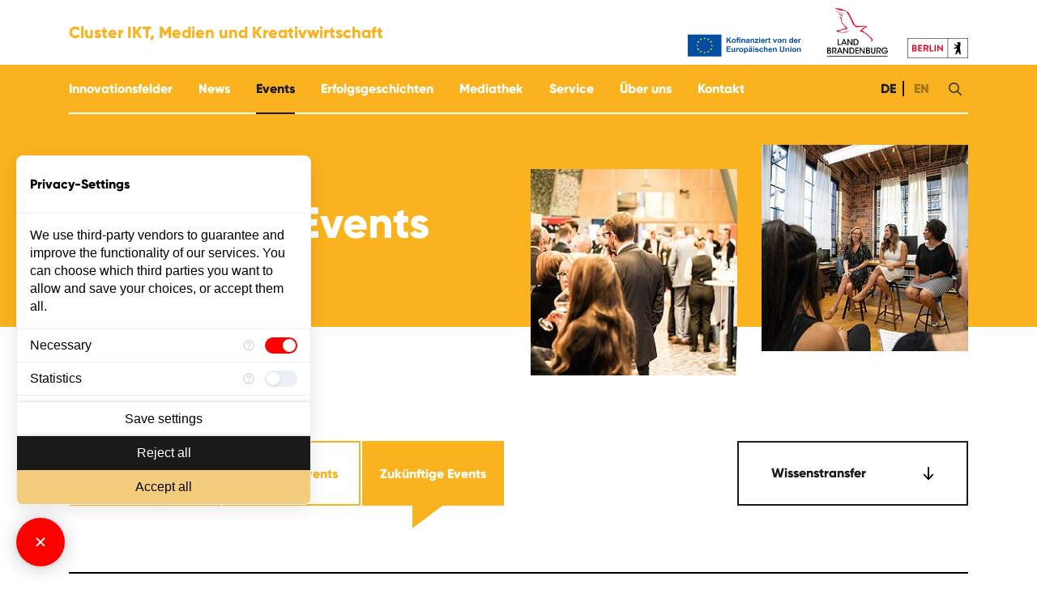

--- FILE ---
content_type: text/html; charset=utf-8
request_url: https://www.digital-bb.de/events/zukuenftige-events/category/fachkraefte
body_size: 4191
content:
<!DOCTYPE html>
<html lang="de-DE">
<head>

<meta charset="utf-8">
<!-- 
	implemented by https://www.valid-digital.com/

	This website is powered by TYPO3 - inspiring people to share!
	TYPO3 is a free open source Content Management Framework initially created by Kasper Skaarhoj and licensed under GNU/GPL.
	TYPO3 is copyright 1998-2026 of Kasper Skaarhoj. Extensions are copyright of their respective owners.
	Information and contribution at https://typo3.org/
-->

<base href="/">
<link rel="icon" href="/typo3conf/ext/berlinpartner/Resources/Public/Images/favicon-yellow-32x32.png" type="image/png">
<title>Zukünftige Events | Cluster IKT</title>
<meta http-equiv="x-ua-compatible" content="IE=edge" />
<meta name="generator" content="TYPO3 CMS" />
<meta name="robots" content="noindex,follow" />
<meta name="viewport" content="width=device-width, initial-scale=1" />
<meta name="description" content="Default Meta Description" />
<meta name="author" content="Cluser IMK" />
<meta property="og:site_name" content="Cluster IMK" />
<meta property="og:locale" content="de_DE" />
<meta property="og:title" content="Zukünftige Events auf Cluster IMK" />
<meta name="twitter:card" content="summary" />
<meta name="apple-mobile-web-app-capable" content="no" />
<meta property="title" content="Zukünftige Events" />


<link rel="stylesheet" href="/typo3conf/ext/berlinpartner/Resources/Public/Styles/main.css?1733754673" media="all">



<script src="https://consent.comply-app.com/auto-load-before-consent.js"></script>
<script src="https://consent.comply-app.com/js/app.js"></script>
<script src="https://privacy-policy-sync.comply-app.com/js/app.js"></script>


<meta http-equiv="content-language" content="de"/>
    <script type="text/javascript">
    var _paq = window._paq = window._paq || [];
     _paq.push(['disableCookies']);
    _paq.push(['trackPageView']);
     _paq.push(['enableLinkTracking']);
     (function() {
        var u="//piwik.shc.eu/";
        _paq.push(['setTrackerUrl', u+'piwik.php']);
        _paq.push(['setSiteId', '86']);
        var d=document, g=d.createElement('script'), s=d.getElementsByTagName('script')[0];
        g.type='text/javascript'; g.async=true; g.src=u+'piwik.js'; s.parentNode.insertBefore(g,s);
    })();
    </script>
</head>
<body class="standard">



<div id="svg-icons" aria-hidden="true"></div>
<header class="header-main navbar-expand-xl">
    <div class="header-main__inner">
        <div class="container d-flex align-items-center">
            <div class="navbar-brand py-md-4 py-3 my-md-1">
                <a href="/"><span>Cluster IKT, Medien und Kreativwirtschaft</span></a>
            </div>
            <img class="ml-auto mb-2 align-self-end d-xl-block d-none" src="/fileadmin/template_dateien/header_footer/logo_eu_0.svg" width="150" height="32" alt="" />
			<img class="ml-4 d-xl-block d-none" src="/fileadmin/template_dateien/header_footer/logo_land-bb_0.svg" width="75" height="60" alt="" />
			<img class="ml-4 mb-2 align-self-end d-xl-block d-none" src="/fileadmin/template_dateien/header_footer/logo_berlin_0.svg" width="75" height="25" alt="" />

			<a href="#search-modal" data-toggle="modal" class=" ml-auto flex-shrink-0 d-xl-none d-block"></a>
			<button type="button" data-target="#navigation-main" data-toggle="collapse" aria-expanded="false" class="collapsed navbar-toggler flex-shrink-0 d-xl-none d-block border-0 px-0 py-2 ml-3 bg-white">
				<div id="nav-icon4" class="nav-icon">
					<span></span>
					<span></span>
					<span></span>
				</div>
			</button>
		</div>
    </div>
    <nav id="navigation-main" class="collapse navbar-collapse fixed" aria-label="Hauptnavigation">
        <div class="container">
			<div class="d-flex align-items-xl-center flex-xl-row flex-column">
	            <ul><li class="sub">
<a href="/innovationsfelder" title="Innovationsfelder" class="sub">Innovationsfelder</a>
</li>
<li class="sub">
<a href="/news" title="News" class="sub">News</a>
</li>
<li class="active sub">
<a href="/events" title="Events" class="active sub">Events</a>
</li>
<li class="sub">
<a href="/erfolgsgeschichten" title="Erfolgsgeschichten" class="sub">Erfolgsgeschichten</a>
</li>
<li>
<a href="/mediathek" title="Mediathek">Mediathek</a>
</li>
<li class="sub">
<a href="/service" title="Service" class="sub">Service</a>
</li>
<li>
<a href="/ueber-uns" title="Über uns">Über uns</a>
</li>
<li>
<a href="/kontakt" title="Kontakt">Kontakt</a>
</li></ul>
                
                    <ul class="ml-xl-auto" id="lang-select"><li class="current first" ><a href="/events/zukuenftige-events/category/fachkraefte"><span class="t3js-icon icon icon-size-small icon-state-default icon-flags-de" data-identifier="flags-de">
	<span class="icon-markup">
<img src="/typo3/sysext/core/Resources/Public/Icons/Flags/DE.png" width="16" height="16" alt="" />
	</span>
	
</span>&nbsp;DE</a></li>
<li class="last" ><a href="/en/events/future-events/category/fachkraefte"><span class="t3js-icon icon icon-size-small icon-state-default icon-flags-en-us-gb" data-identifier="flags-en-us-gb">
	<span class="icon-markup">
<img src="/typo3/sysext/core/Resources/Public/Icons/Flags/en-us-gb.png" width="16" height="16" alt="" />
	</span>
	
</span>&nbsp;EN</a></li></ul>
                
				<a class="ml-2 d-xl-block d-none" href="#search-modal" data-toggle="modal"></a>

				<div class="d-flex justify-content-between d-xl-none d-block align-items-center py-4 mb-2 mt-1">
					<img class="align-self-end" style="max-width: 33%" src="/fileadmin/template_dateien/header_footer/logo_eu_0.svg" width="150" height="32" alt="" />
					<img class="ml-3" style="max-width: 33%" src="/fileadmin/template_dateien/header_footer/logo_land-bb_0.svg" width="75" height="60" alt="" />
					<img class="ml-3 align-self-end " style="max-width: 33%" src="/fileadmin/template_dateien/header_footer/logo_berlin_0.svg" width="75" height="25" alt="" />
				</div>
	        </div>
        </div>
    </nav>
	<div id="navigation-main-dummy"></div>
    <div class="container">
        
                
                        
    <div class="row two-images mt-2">
        <div class="col-md-6 col-12 offset-xl-1">
			<div class="row two-images-box four-images-box">
	            
					<div class="col-6">
						<div class="embed-responsive embed-responsive-1by1">
			                <img class="embed-responsive-item" src="/fileadmin/_processed_/5/f/csm_conference-3518465_1920_250b9ef2aa.jpg" width="265" height="265" alt="Foto: Konferenz, Menschen, Masse, Geschäft, Treffen © SNCR_GROUP | pixabay.com" title="© SNCR_GROUP | pixabay.com" />
						</div>
					</div>
	            
					<div class="col-6">
						<div class="embed-responsive embed-responsive-1by1">
			                <img class="embed-responsive-item" src="/fileadmin/_processed_/2/2/csm_pexels-dani-hart-3719037_90f656205f.jpg" width="265" height="265" alt="Foto: Auf Stühlen sitzende Frauen in einem Raum. © Dani Hart | pexels.com" title="© Dani Hart | pexels.com" />
						</div>
					</div>
	            
    	    </div>
        </div>
		<div class="col-xl-5  col-md-6 col-12 pb-md-5 pb-md-3 mt-md-3 d-flex flex-column justify-content-end order-md-first">
			<div>
	            <h1 class="display-4 mb-4">Zukünftige Events</h1>
	            <span class="pr-5 mb-md-0 mb-4 d-block">Alle Veranstaltungen in der Übersicht.</span>
			</div>
        </div>
    </div>

                    
            

    </div>
</header>

<div id="search-modal" class="modal fade" data-backdrop="static" data-keyboard="false" tabindex="-1">
	<div class="modal-dialog modal-xl modal-dialog-centered">
		<div class="modal-content">
			<button type="button" class="modal-close" data-dismiss="modal" aria-label="Close"></button>
			<div class="modal-header p-0 border-0 d-block">
				<h5 class="modal-title"></h5>
				<h6 class="modal-subtitle f-text">Durchsuche die komplette Webseite nach deinem Suchbegriff</h6>
			</div>
			<form class="modal-body p-0" method="get" action="/suche">
				<input name="tx_indexedsearch_pi2[action]" value="search" type="hidden" />
                <input name="tx_indexedsearch_pi2[Controller]" value="Search" type="hidden" />
                <p>Gib hier deinen Suchbegriff ein</p>
				<div class="position-relative">
					<input class="d-block w-100" value="" name="tx_indexedsearch_pi2[search][sword]" type="text" placeholder="">
					<span class="search-icon"></span>
				</div>
				<button class="btn btn-outline-secondary mx-lg-0 mx-auto d-table" type="submit">Suchen</button>
			</form>
		</div>
	</div>
</div>















<!--TYPO3SEARCH_begin-->

    <main>        
        
    <section id="c19" class="frame ce--list ce--list-layout-0 ce--plugin-sfeventmgt_pieventlist ">
        
        
            



        
        
            
                

    



            
        
        
        

    
        <div class="tx-sf-event-mgt">
	
<div class="container events">
	<!-- <h1>Veranstaltungen</h1> -->
    <!-- The code below shows how you can filter events by categories. You can e.g. create an UL which acts like a select-box -->
	<div class="events-topbar d-flex flex-wrap justify-content-center">
		
				<ul class="nav nav-pills pt-0 ml-xl-0 ml-auto pt-xl-0 pt-2">
					<li class="nav-item d-flex">
						<a class="nav-link d-flex " href="/vergangene-events/category/fachkraefte">Vergangene Events</a>
					</li>
					<li class="nav-item d-flex">
						<a class="nav-link d-flex " href="/events/category/fachkraefte">Aktuelle Events</a>
					</li>
					<li class="nav-item d-flex">
						<a class="nav-link d-flex active" href="/events/zukuenftige-events/category/fachkraefte">Zukünftige Events</a>
					</li>
				</ul>
			
		
		<select class="selectpicker link-select w-auto ml-auto order-xl-1 order-first mb-xl-0 mb-5">
			<option value="/events/zukuenftige-events/">Alle Veranstaltungen</option>
			
				
						<option value="/events/zukuenftige-events/category/5g-anwendungen">5G-Anwendungen</option>
					
			
				
						<option value="/events/zukuenftige-events/category/blockchain">Blockchain</option>
					
			
				
						<option value="/events/zukuenftige-events/category/calls-wettbewerbe">Community-Building</option>
					
			
				
						<option value="/events/zukuenftige-events/category/digital-design">Design &amp; User Experience</option>
					
			
				
						<option value="/events/zukuenftige-events/category/startups">Förderung</option>
					
			
				
						<option value="/events/zukuenftige-events/category/schwerpunkte-1">Innovationsfelder</option>
					
			
				
						<option value="/events/zukuenftige-events/category/internationalisierung">Internationalisierung</option>
					
			
				
						<option value="/events/zukuenftige-events/category/internet-der-dinge">Internet der Dinge</option>
					
			
				
						<option value="/events/zukuenftige-events/category/kreativwirtschaft">Kreativwirtschaft</option>
					
			
				
						<option value="/events/zukuenftige-events/category/schwerpunkte">Künstliche Intelligenz</option>
					
			
				
						<option value="/events/zukuenftige-events/category/medien">Medien</option>
					
			
				
						<option value="/events/zukuenftige-events/category/services">Services</option>
					
			
				
						<option value="/events/zukuenftige-events/category/sicherheit-mit-it-it-sicherheit">Sicherheit mit IT / IT-Sicherheit</option>
					
			
				
						<option value="/events/zukuenftige-events/category/smart-city-smart-country">Smart City - Smart Country</option>
					
			
				
						<option value="/events/zukuenftige-events/category/virtual-augmented-reality">Virtual &amp; Augmented Reality</option>
					
			
				
						<option value="/events/zukuenftige-events/category/fachkraefte" selected>Wissenstransfer</option>
					
			
		</select>

	</div>
	
            
            
        

</div>

</div>
    


        
            



        
        
            



        
    </section>


    </main>
  
<!--TYPO3SEARCH_end-->



<footer class="footer-main">
        <div class="container">
            <div class="row no-gutters">
                <div class="col-12 d-flex align-items-center justify-content-end">
					<a href=".header-main" class="scroll_to d-flex ml-auto align-items-center">
						<span></span>nach oben
					</a>
				</div>
                <div class="col-12 footer-main__meta-column d-flex align-items-center flex-md-nowrap flex-wrap">
                    
                        
                            <a class="footer-main__link" href="https://www.digital-bb.de/kontakt">Kontakt</a>
                        
                            <a class="footer-main__link" href="https://www.digital-bb.de/impressum">Impressum</a>
                        
                            <a class="footer-main__link" href="https://www.digital-bb.de/datenschutzerklaerung">Datenschutzerklärung</a>
                        
                    
					<div class="w-100 d-md-none d-block"></div>
					<div class="ml-md-auto">
						<img src="/fileadmin/template_dateien/header_footer/logo_cluster-footer.svg" width="276" height="35" alt="" />
	                </div>
                </div>
            </div>
        </div>
</footer>

<div id="blueimp-gallery" class="medium-gallery blueimp-gallery blueimp-gallery-controls">
	<div class="slides"></div>
	<h3 class="title"></h3>
	<a href="#" class="prev" aria-controls="blueimp-gallery"></a>
	<a href="#" class="next" aria-controls="blueimp-gallery"></a>
	<a href="#" class="close" aria-controls="blueimp-gallery"></a>
</div>

<script src="/typo3conf/ext/berlinpartner/Resources/Public/Scripts/main.js?1734339217"></script>

<comply-consent-manager apiKey="VXM8FNQ-6SNMTT5-NYF832T-0P78CB5"></comply-consent-manager>
</body>
</html>

--- FILE ---
content_type: text/css; charset=utf-8
request_url: https://www.digital-bb.de/typo3conf/ext/berlinpartner/Resources/Public/Styles/main.css?1733754673
body_size: 52826
content:
@charset "UTF-8";
/* autoprefixer grid: autoplace */
@import url("//hello.myfonts.net/count/3d2fa7");
@font-face {
  font-family: "Gilroy-ExtraBold";
  src: url("../webFonts/GilroyExtraBold/font.woff2") format("woff2"), url("../webFonts/GilroyExtraBold/font.woff") format("woff");
}
@font-face {
  font-family: "Gilroy-Heavy";
  src: url("../webFonts/GilroyHeavy/font.woff2") format("woff2"), url("../webFonts/GilroyHeavy/font.woff") format("woff");
}
/*!
 * Bootstrap v4.6.0 (https://getbootstrap.com/)
 * Copyright 2011-2021 The Bootstrap Authors
 * Copyright 2011-2021 Twitter, Inc.
 * Licensed under MIT (https://github.com/twbs/bootstrap/blob/main/LICENSE)
 */
:root {
  --blue: #007bff;
  --indigo: #6610f2;
  --purple: #6f42c1;
  --pink: #e83e8c;
  --red: #dc3545;
  --orange: #fd7e14;
  --yellow: #ffc107;
  --green: #28a745;
  --teal: #20c997;
  --cyan: #17a2b8;
  --white: #fff;
  --gray: #6c757d;
  --gray-dark: #343a40;
  --primary: #007bff;
  --secondary: #6c757d;
  --success: #28a745;
  --info: #17a2b8;
  --warning: #ffc107;
  --danger: #dc3545;
  --light: #f8f9fa;
  --dark: #343a40;
  --breakpoint-xs: 0;
  --breakpoint-sm: 576px;
  --breakpoint-md: 768px;
  --breakpoint-lg: 992px;
  --breakpoint-xl: 1200px;
  --font-family-sans-serif: -apple-system, BlinkMacSystemFont, "Segoe UI", Roboto, "Helvetica Neue", Arial, "Noto Sans", "Liberation Sans", sans-serif, "Apple Color Emoji", "Segoe UI Emoji", "Segoe UI Symbol", "Noto Color Emoji";
  --font-family-monospace: SFMono-Regular, Menlo, Monaco, Consolas, "Liberation Mono", "Courier New", monospace;
}

*,
*::before,
*::after {
  -webkit-box-sizing: border-box;
          box-sizing: border-box;
}

html {
  font-family: sans-serif;
  line-height: 1.15;
  -webkit-text-size-adjust: 100%;
  -webkit-tap-highlight-color: rgba(0, 0, 0, 0);
}

article, aside, figcaption, figure, footer, header, hgroup, main, nav, section {
  display: block;
}

body {
  margin: 0;
  font-family: -apple-system, BlinkMacSystemFont, "Segoe UI", Roboto, "Helvetica Neue", Arial, "Noto Sans", "Liberation Sans", sans-serif, "Apple Color Emoji", "Segoe UI Emoji", "Segoe UI Symbol", "Noto Color Emoji";
  font-size: 1rem;
  font-weight: 400;
  line-height: 1.5;
  color: #212529;
  text-align: left;
  background-color: #fff;
}

[tabindex="-1"]:focus:not(:focus-visible) {
  outline: 0 !important;
}

hr {
  -webkit-box-sizing: content-box;
          box-sizing: content-box;
  height: 0;
  overflow: visible;
}

h1, h2, h3, h4, h5, h6 {
  margin-top: 0;
  margin-bottom: 0.5rem;
}

p {
  margin-top: 0;
  margin-bottom: 1rem;
}

abbr[title],
abbr[data-original-title] {
  text-decoration: underline;
  -webkit-text-decoration: underline dotted;
          text-decoration: underline dotted;
  cursor: help;
  border-bottom: 0;
  -webkit-text-decoration-skip-ink: none;
          text-decoration-skip-ink: none;
}

address {
  margin-bottom: 1rem;
  font-style: normal;
  line-height: inherit;
}

ol,
ul,
dl {
  margin-top: 0;
  margin-bottom: 1rem;
}

ol ol,
ul ul,
ol ul,
ul ol {
  margin-bottom: 0;
}

dt {
  font-weight: 700;
}

dd {
  margin-bottom: 0.5rem;
  margin-left: 0;
}

blockquote {
  margin: 0 0 1rem;
}

b,
strong {
  font-weight: bolder;
}

small {
  font-size: 80%;
}

sub,
sup {
  position: relative;
  font-size: 75%;
  line-height: 0;
  vertical-align: baseline;
}

sub {
  bottom: -0.25em;
}

sup {
  top: -0.5em;
}

a {
  color: #007bff;
  text-decoration: none;
  background-color: transparent;
}
a:hover {
  color: #0056b3;
  text-decoration: underline;
}

a:not([href]):not([class]) {
  color: inherit;
  text-decoration: none;
}
a:not([href]):not([class]):hover {
  color: inherit;
  text-decoration: none;
}

pre,
code,
kbd,
samp {
  font-family: SFMono-Regular, Menlo, Monaco, Consolas, "Liberation Mono", "Courier New", monospace;
  font-size: 1em;
}

pre {
  margin-top: 0;
  margin-bottom: 1rem;
  overflow: auto;
  -ms-overflow-style: scrollbar;
}

figure {
  margin: 0 0 1rem;
}

img {
  vertical-align: middle;
  border-style: none;
}

svg {
  overflow: hidden;
  vertical-align: middle;
}

table {
  border-collapse: collapse;
}

caption {
  padding-top: 0.75rem;
  padding-bottom: 0.75rem;
  color: #6c757d;
  text-align: left;
  caption-side: bottom;
}

th {
  text-align: inherit;
  text-align: -webkit-match-parent;
}

label {
  display: inline-block;
  margin-bottom: 0.5rem;
}

button {
  border-radius: 0;
}

button:focus:not(:focus-visible) {
  outline: 0;
}

input,
button,
select,
optgroup,
textarea {
  margin: 0;
  font-family: inherit;
  font-size: inherit;
  line-height: inherit;
}

button,
input {
  overflow: visible;
}

button,
select {
  text-transform: none;
}

[role=button] {
  cursor: pointer;
}

select {
  word-wrap: normal;
}

button,
[type=button],
[type=reset],
[type=submit] {
  -webkit-appearance: button;
}

button:not(:disabled),
[type=button]:not(:disabled),
[type=reset]:not(:disabled),
[type=submit]:not(:disabled) {
  cursor: pointer;
}

button::-moz-focus-inner,
[type=button]::-moz-focus-inner,
[type=reset]::-moz-focus-inner,
[type=submit]::-moz-focus-inner {
  padding: 0;
  border-style: none;
}

input[type=radio],
input[type=checkbox] {
  -webkit-box-sizing: border-box;
          box-sizing: border-box;
  padding: 0;
}

textarea {
  overflow: auto;
  resize: vertical;
}

fieldset {
  min-width: 0;
  padding: 0;
  margin: 0;
  border: 0;
}

legend {
  display: block;
  width: 100%;
  max-width: 100%;
  padding: 0;
  margin-bottom: 0.5rem;
  font-size: 1.5rem;
  line-height: inherit;
  color: inherit;
  white-space: normal;
}

progress {
  vertical-align: baseline;
}

[type=number]::-webkit-inner-spin-button,
[type=number]::-webkit-outer-spin-button {
  height: auto;
}

[type=search] {
  outline-offset: -2px;
  -webkit-appearance: none;
}

[type=search]::-webkit-search-decoration {
  -webkit-appearance: none;
}

::-webkit-file-upload-button {
  font: inherit;
  -webkit-appearance: button;
}

output {
  display: inline-block;
}

summary {
  display: list-item;
  cursor: pointer;
}

template {
  display: none;
}

[hidden] {
  display: none !important;
}

h1, h2, h3, h4, h5, h6,
.h1, .h2, .h3, .h4, .h5, .h6 {
  margin-bottom: 0.5rem;
  font-weight: 500;
  line-height: 1.2;
}

h1, .h1 {
  font-size: 2.5rem;
}

h2, .h2 {
  font-size: 2rem;
}

h3, .h3 {
  font-size: 1.75rem;
}

h4, .h4 {
  font-size: 1.5rem;
}

h5, .h5 {
  font-size: 1.25rem;
}

h6, .h6 {
  font-size: 1rem;
}

.lead {
  font-size: 1.25rem;
  font-weight: 300;
}

.display-1 {
  font-size: 6rem;
  font-weight: 300;
  line-height: 1.2;
}

.display-2 {
  font-size: 5.5rem;
  font-weight: 300;
  line-height: 1.2;
}

.display-3 {
  font-size: 4.5rem;
  font-weight: 300;
  line-height: 1.2;
}

.display-4 {
  font-size: 3.5rem;
  font-weight: 300;
  line-height: 1.2;
}

hr {
  margin-top: 1rem;
  margin-bottom: 1rem;
  border: 0;
  border-top: 1px solid rgba(0, 0, 0, 0.1);
}

small,
.small {
  font-size: 80%;
  font-weight: 400;
}

mark,
.mark {
  padding: 0.2em;
  background-color: #fcf8e3;
}

.list-unstyled {
  padding-left: 0;
  list-style: none;
}

.list-inline {
  padding-left: 0;
  list-style: none;
}

.list-inline-item {
  display: inline-block;
}
.list-inline-item:not(:last-child) {
  margin-right: 0.5rem;
}

.initialism {
  font-size: 90%;
  text-transform: uppercase;
}

.blockquote {
  margin-bottom: 1rem;
  font-size: 1.25rem;
}

.blockquote-footer {
  display: block;
  font-size: 80%;
  color: #6c757d;
}
.blockquote-footer::before {
  content: "— ";
}

.img-fluid {
  max-width: 100%;
  height: auto;
}

.img-thumbnail {
  padding: 0.25rem;
  background-color: #fff;
  border: 1px solid #dee2e6;
  border-radius: 0.25rem;
  max-width: 100%;
  height: auto;
}

.figure {
  display: inline-block;
}

.figure-img {
  margin-bottom: 0.5rem;
  line-height: 1;
}

.figure-caption {
  font-size: 90%;
  color: #6c757d;
}

code {
  font-size: 87.5%;
  color: #e83e8c;
  word-wrap: break-word;
}
a > code {
  color: inherit;
}

kbd {
  padding: 0.2rem 0.4rem;
  font-size: 87.5%;
  color: #fff;
  background-color: #212529;
  border-radius: 0.2rem;
}
kbd kbd {
  padding: 0;
  font-size: 100%;
  font-weight: 700;
}

pre {
  display: block;
  font-size: 87.5%;
  color: #212529;
}
pre code {
  font-size: inherit;
  color: inherit;
  word-break: normal;
}

.pre-scrollable {
  max-height: 340px;
  overflow-y: scroll;
}

.container,
.container-fluid,
.container-xl,
.container-lg,
.container-md,
.container-sm {
  width: 100%;
  padding-right: 15px;
  padding-left: 15px;
  margin-right: auto;
  margin-left: auto;
}

@media (min-width: 576px) {
  .container-sm, .container {
    max-width: 540px;
  }
}
@media (min-width: 768px) {
  .container-md, .container-sm, .container {
    max-width: 720px;
  }
}
@media (min-width: 992px) {
  .container-lg, .container-md, .container-sm, .container {
    max-width: 960px;
  }
}
@media (min-width: 1200px) {
  .container-xl, .container-lg, .container-md, .container-sm, .container {
    max-width: 1140px;
  }
}
.row {
  display: -webkit-box;
  display: -ms-flexbox;
  display: flex;
  -ms-flex-wrap: wrap;
      flex-wrap: wrap;
  margin-right: -15px;
  margin-left: -15px;
}

.no-gutters {
  margin-right: 0;
  margin-left: 0;
}
.no-gutters > .col,
.no-gutters > [class*=col-] {
  padding-right: 0;
  padding-left: 0;
}

.col-xl,
.col-xl-auto, .col-xl-12, .col-xl-11, .col-xl-10, .col-xl-9, .col-xl-8, .col-xl-7, .col-xl-6, .col-xl-5, .col-xl-4, .col-xl-3, .col-xl-2, .col-xl-1, .col-lg,
.col-lg-auto, .col-lg-12, .col-lg-11, .col-lg-10, .col-lg-9, .col-lg-8, .col-lg-7, .col-lg-6, .col-lg-5, .col-lg-4, .col-lg-3, .col-lg-2, .col-lg-1, .col-md,
.col-md-auto, .col-md-12, .col-md-11, .col-md-10, .col-md-9, .col-md-8, .col-md-7, .col-md-6, .col-md-5, .col-md-4, .col-md-3, .col-md-2, .col-md-1, .col-sm,
.col-sm-auto, .col-sm-12, .col-sm-11, .col-sm-10, .col-sm-9, .col-sm-8, .col-sm-7, .col-sm-6, .col-sm-5, .col-sm-4, .col-sm-3, .col-sm-2, .col-sm-1, .col,
.col-auto, .col-12, .col-11, .col-10, .col-9, .col-8, .col-7, .col-6, .col-5, .col-4, .col-3, .col-2, .col-1 {
  position: relative;
  width: 100%;
  padding-right: 15px;
  padding-left: 15px;
}

.col {
  -ms-flex-preferred-size: 0;
      flex-basis: 0;
  -webkit-box-flex: 1;
      -ms-flex-positive: 1;
          flex-grow: 1;
  max-width: 100%;
}

.row-cols-1 > * {
  -webkit-box-flex: 0;
      -ms-flex: 0 0 100%;
          flex: 0 0 100%;
  max-width: 100%;
}

.row-cols-2 > * {
  -webkit-box-flex: 0;
      -ms-flex: 0 0 50%;
          flex: 0 0 50%;
  max-width: 50%;
}

.row-cols-3 > * {
  -webkit-box-flex: 0;
      -ms-flex: 0 0 33.3333333333%;
          flex: 0 0 33.3333333333%;
  max-width: 33.3333333333%;
}

.row-cols-4 > * {
  -webkit-box-flex: 0;
      -ms-flex: 0 0 25%;
          flex: 0 0 25%;
  max-width: 25%;
}

.row-cols-5 > * {
  -webkit-box-flex: 0;
      -ms-flex: 0 0 20%;
          flex: 0 0 20%;
  max-width: 20%;
}

.row-cols-6 > * {
  -webkit-box-flex: 0;
      -ms-flex: 0 0 16.6666666667%;
          flex: 0 0 16.6666666667%;
  max-width: 16.6666666667%;
}

.col-auto {
  -webkit-box-flex: 0;
      -ms-flex: 0 0 auto;
          flex: 0 0 auto;
  width: auto;
  max-width: 100%;
}

.col-1 {
  -webkit-box-flex: 0;
      -ms-flex: 0 0 8.3333333333%;
          flex: 0 0 8.3333333333%;
  max-width: 8.3333333333%;
}

.col-2 {
  -webkit-box-flex: 0;
      -ms-flex: 0 0 16.6666666667%;
          flex: 0 0 16.6666666667%;
  max-width: 16.6666666667%;
}

.col-3 {
  -webkit-box-flex: 0;
      -ms-flex: 0 0 25%;
          flex: 0 0 25%;
  max-width: 25%;
}

.col-4 {
  -webkit-box-flex: 0;
      -ms-flex: 0 0 33.3333333333%;
          flex: 0 0 33.3333333333%;
  max-width: 33.3333333333%;
}

.col-5 {
  -webkit-box-flex: 0;
      -ms-flex: 0 0 41.6666666667%;
          flex: 0 0 41.6666666667%;
  max-width: 41.6666666667%;
}

.col-6 {
  -webkit-box-flex: 0;
      -ms-flex: 0 0 50%;
          flex: 0 0 50%;
  max-width: 50%;
}

.col-7 {
  -webkit-box-flex: 0;
      -ms-flex: 0 0 58.3333333333%;
          flex: 0 0 58.3333333333%;
  max-width: 58.3333333333%;
}

.col-8 {
  -webkit-box-flex: 0;
      -ms-flex: 0 0 66.6666666667%;
          flex: 0 0 66.6666666667%;
  max-width: 66.6666666667%;
}

.col-9 {
  -webkit-box-flex: 0;
      -ms-flex: 0 0 75%;
          flex: 0 0 75%;
  max-width: 75%;
}

.col-10 {
  -webkit-box-flex: 0;
      -ms-flex: 0 0 83.3333333333%;
          flex: 0 0 83.3333333333%;
  max-width: 83.3333333333%;
}

.col-11 {
  -webkit-box-flex: 0;
      -ms-flex: 0 0 91.6666666667%;
          flex: 0 0 91.6666666667%;
  max-width: 91.6666666667%;
}

.col-12 {
  -webkit-box-flex: 0;
      -ms-flex: 0 0 100%;
          flex: 0 0 100%;
  max-width: 100%;
}

.order-first {
  -webkit-box-ordinal-group: 0;
      -ms-flex-order: -1;
          order: -1;
}

.order-last {
  -webkit-box-ordinal-group: 14;
      -ms-flex-order: 13;
          order: 13;
}

.order-0 {
  -webkit-box-ordinal-group: 1;
      -ms-flex-order: 0;
          order: 0;
}

.order-1 {
  -webkit-box-ordinal-group: 2;
      -ms-flex-order: 1;
          order: 1;
}

.order-2 {
  -webkit-box-ordinal-group: 3;
      -ms-flex-order: 2;
          order: 2;
}

.order-3 {
  -webkit-box-ordinal-group: 4;
      -ms-flex-order: 3;
          order: 3;
}

.order-4 {
  -webkit-box-ordinal-group: 5;
      -ms-flex-order: 4;
          order: 4;
}

.order-5 {
  -webkit-box-ordinal-group: 6;
      -ms-flex-order: 5;
          order: 5;
}

.order-6 {
  -webkit-box-ordinal-group: 7;
      -ms-flex-order: 6;
          order: 6;
}

.order-7 {
  -webkit-box-ordinal-group: 8;
      -ms-flex-order: 7;
          order: 7;
}

.order-8 {
  -webkit-box-ordinal-group: 9;
      -ms-flex-order: 8;
          order: 8;
}

.order-9 {
  -webkit-box-ordinal-group: 10;
      -ms-flex-order: 9;
          order: 9;
}

.order-10 {
  -webkit-box-ordinal-group: 11;
      -ms-flex-order: 10;
          order: 10;
}

.order-11 {
  -webkit-box-ordinal-group: 12;
      -ms-flex-order: 11;
          order: 11;
}

.order-12 {
  -webkit-box-ordinal-group: 13;
      -ms-flex-order: 12;
          order: 12;
}

.offset-1 {
  margin-left: 8.3333333333%;
}

.offset-2 {
  margin-left: 16.6666666667%;
}

.offset-3 {
  margin-left: 25%;
}

.offset-4 {
  margin-left: 33.3333333333%;
}

.offset-5 {
  margin-left: 41.6666666667%;
}

.offset-6 {
  margin-left: 50%;
}

.offset-7 {
  margin-left: 58.3333333333%;
}

.offset-8 {
  margin-left: 66.6666666667%;
}

.offset-9 {
  margin-left: 75%;
}

.offset-10 {
  margin-left: 83.3333333333%;
}

.offset-11 {
  margin-left: 91.6666666667%;
}

@media (min-width: 576px) {
  .col-sm {
    -ms-flex-preferred-size: 0;
        flex-basis: 0;
    -webkit-box-flex: 1;
        -ms-flex-positive: 1;
            flex-grow: 1;
    max-width: 100%;
  }

  .row-cols-sm-1 > * {
    -webkit-box-flex: 0;
        -ms-flex: 0 0 100%;
            flex: 0 0 100%;
    max-width: 100%;
  }

  .row-cols-sm-2 > * {
    -webkit-box-flex: 0;
        -ms-flex: 0 0 50%;
            flex: 0 0 50%;
    max-width: 50%;
  }

  .row-cols-sm-3 > * {
    -webkit-box-flex: 0;
        -ms-flex: 0 0 33.3333333333%;
            flex: 0 0 33.3333333333%;
    max-width: 33.3333333333%;
  }

  .row-cols-sm-4 > * {
    -webkit-box-flex: 0;
        -ms-flex: 0 0 25%;
            flex: 0 0 25%;
    max-width: 25%;
  }

  .row-cols-sm-5 > * {
    -webkit-box-flex: 0;
        -ms-flex: 0 0 20%;
            flex: 0 0 20%;
    max-width: 20%;
  }

  .row-cols-sm-6 > * {
    -webkit-box-flex: 0;
        -ms-flex: 0 0 16.6666666667%;
            flex: 0 0 16.6666666667%;
    max-width: 16.6666666667%;
  }

  .col-sm-auto {
    -webkit-box-flex: 0;
        -ms-flex: 0 0 auto;
            flex: 0 0 auto;
    width: auto;
    max-width: 100%;
  }

  .col-sm-1 {
    -webkit-box-flex: 0;
        -ms-flex: 0 0 8.3333333333%;
            flex: 0 0 8.3333333333%;
    max-width: 8.3333333333%;
  }

  .col-sm-2 {
    -webkit-box-flex: 0;
        -ms-flex: 0 0 16.6666666667%;
            flex: 0 0 16.6666666667%;
    max-width: 16.6666666667%;
  }

  .col-sm-3 {
    -webkit-box-flex: 0;
        -ms-flex: 0 0 25%;
            flex: 0 0 25%;
    max-width: 25%;
  }

  .col-sm-4 {
    -webkit-box-flex: 0;
        -ms-flex: 0 0 33.3333333333%;
            flex: 0 0 33.3333333333%;
    max-width: 33.3333333333%;
  }

  .col-sm-5 {
    -webkit-box-flex: 0;
        -ms-flex: 0 0 41.6666666667%;
            flex: 0 0 41.6666666667%;
    max-width: 41.6666666667%;
  }

  .col-sm-6 {
    -webkit-box-flex: 0;
        -ms-flex: 0 0 50%;
            flex: 0 0 50%;
    max-width: 50%;
  }

  .col-sm-7 {
    -webkit-box-flex: 0;
        -ms-flex: 0 0 58.3333333333%;
            flex: 0 0 58.3333333333%;
    max-width: 58.3333333333%;
  }

  .col-sm-8 {
    -webkit-box-flex: 0;
        -ms-flex: 0 0 66.6666666667%;
            flex: 0 0 66.6666666667%;
    max-width: 66.6666666667%;
  }

  .col-sm-9 {
    -webkit-box-flex: 0;
        -ms-flex: 0 0 75%;
            flex: 0 0 75%;
    max-width: 75%;
  }

  .col-sm-10 {
    -webkit-box-flex: 0;
        -ms-flex: 0 0 83.3333333333%;
            flex: 0 0 83.3333333333%;
    max-width: 83.3333333333%;
  }

  .col-sm-11 {
    -webkit-box-flex: 0;
        -ms-flex: 0 0 91.6666666667%;
            flex: 0 0 91.6666666667%;
    max-width: 91.6666666667%;
  }

  .col-sm-12 {
    -webkit-box-flex: 0;
        -ms-flex: 0 0 100%;
            flex: 0 0 100%;
    max-width: 100%;
  }

  .order-sm-first {
    -webkit-box-ordinal-group: 0;
        -ms-flex-order: -1;
            order: -1;
  }

  .order-sm-last {
    -webkit-box-ordinal-group: 14;
        -ms-flex-order: 13;
            order: 13;
  }

  .order-sm-0 {
    -webkit-box-ordinal-group: 1;
        -ms-flex-order: 0;
            order: 0;
  }

  .order-sm-1 {
    -webkit-box-ordinal-group: 2;
        -ms-flex-order: 1;
            order: 1;
  }

  .order-sm-2 {
    -webkit-box-ordinal-group: 3;
        -ms-flex-order: 2;
            order: 2;
  }

  .order-sm-3 {
    -webkit-box-ordinal-group: 4;
        -ms-flex-order: 3;
            order: 3;
  }

  .order-sm-4 {
    -webkit-box-ordinal-group: 5;
        -ms-flex-order: 4;
            order: 4;
  }

  .order-sm-5 {
    -webkit-box-ordinal-group: 6;
        -ms-flex-order: 5;
            order: 5;
  }

  .order-sm-6 {
    -webkit-box-ordinal-group: 7;
        -ms-flex-order: 6;
            order: 6;
  }

  .order-sm-7 {
    -webkit-box-ordinal-group: 8;
        -ms-flex-order: 7;
            order: 7;
  }

  .order-sm-8 {
    -webkit-box-ordinal-group: 9;
        -ms-flex-order: 8;
            order: 8;
  }

  .order-sm-9 {
    -webkit-box-ordinal-group: 10;
        -ms-flex-order: 9;
            order: 9;
  }

  .order-sm-10 {
    -webkit-box-ordinal-group: 11;
        -ms-flex-order: 10;
            order: 10;
  }

  .order-sm-11 {
    -webkit-box-ordinal-group: 12;
        -ms-flex-order: 11;
            order: 11;
  }

  .order-sm-12 {
    -webkit-box-ordinal-group: 13;
        -ms-flex-order: 12;
            order: 12;
  }

  .offset-sm-0 {
    margin-left: 0;
  }

  .offset-sm-1 {
    margin-left: 8.3333333333%;
  }

  .offset-sm-2 {
    margin-left: 16.6666666667%;
  }

  .offset-sm-3 {
    margin-left: 25%;
  }

  .offset-sm-4 {
    margin-left: 33.3333333333%;
  }

  .offset-sm-5 {
    margin-left: 41.6666666667%;
  }

  .offset-sm-6 {
    margin-left: 50%;
  }

  .offset-sm-7 {
    margin-left: 58.3333333333%;
  }

  .offset-sm-8 {
    margin-left: 66.6666666667%;
  }

  .offset-sm-9 {
    margin-left: 75%;
  }

  .offset-sm-10 {
    margin-left: 83.3333333333%;
  }

  .offset-sm-11 {
    margin-left: 91.6666666667%;
  }
}
@media (min-width: 768px) {
  .col-md {
    -ms-flex-preferred-size: 0;
        flex-basis: 0;
    -webkit-box-flex: 1;
        -ms-flex-positive: 1;
            flex-grow: 1;
    max-width: 100%;
  }

  .row-cols-md-1 > * {
    -webkit-box-flex: 0;
        -ms-flex: 0 0 100%;
            flex: 0 0 100%;
    max-width: 100%;
  }

  .row-cols-md-2 > * {
    -webkit-box-flex: 0;
        -ms-flex: 0 0 50%;
            flex: 0 0 50%;
    max-width: 50%;
  }

  .row-cols-md-3 > * {
    -webkit-box-flex: 0;
        -ms-flex: 0 0 33.3333333333%;
            flex: 0 0 33.3333333333%;
    max-width: 33.3333333333%;
  }

  .row-cols-md-4 > * {
    -webkit-box-flex: 0;
        -ms-flex: 0 0 25%;
            flex: 0 0 25%;
    max-width: 25%;
  }

  .row-cols-md-5 > * {
    -webkit-box-flex: 0;
        -ms-flex: 0 0 20%;
            flex: 0 0 20%;
    max-width: 20%;
  }

  .row-cols-md-6 > * {
    -webkit-box-flex: 0;
        -ms-flex: 0 0 16.6666666667%;
            flex: 0 0 16.6666666667%;
    max-width: 16.6666666667%;
  }

  .col-md-auto {
    -webkit-box-flex: 0;
        -ms-flex: 0 0 auto;
            flex: 0 0 auto;
    width: auto;
    max-width: 100%;
  }

  .col-md-1 {
    -webkit-box-flex: 0;
        -ms-flex: 0 0 8.3333333333%;
            flex: 0 0 8.3333333333%;
    max-width: 8.3333333333%;
  }

  .col-md-2 {
    -webkit-box-flex: 0;
        -ms-flex: 0 0 16.6666666667%;
            flex: 0 0 16.6666666667%;
    max-width: 16.6666666667%;
  }

  .col-md-3 {
    -webkit-box-flex: 0;
        -ms-flex: 0 0 25%;
            flex: 0 0 25%;
    max-width: 25%;
  }

  .col-md-4 {
    -webkit-box-flex: 0;
        -ms-flex: 0 0 33.3333333333%;
            flex: 0 0 33.3333333333%;
    max-width: 33.3333333333%;
  }

  .col-md-5 {
    -webkit-box-flex: 0;
        -ms-flex: 0 0 41.6666666667%;
            flex: 0 0 41.6666666667%;
    max-width: 41.6666666667%;
  }

  .col-md-6 {
    -webkit-box-flex: 0;
        -ms-flex: 0 0 50%;
            flex: 0 0 50%;
    max-width: 50%;
  }

  .col-md-7 {
    -webkit-box-flex: 0;
        -ms-flex: 0 0 58.3333333333%;
            flex: 0 0 58.3333333333%;
    max-width: 58.3333333333%;
  }

  .col-md-8 {
    -webkit-box-flex: 0;
        -ms-flex: 0 0 66.6666666667%;
            flex: 0 0 66.6666666667%;
    max-width: 66.6666666667%;
  }

  .col-md-9 {
    -webkit-box-flex: 0;
        -ms-flex: 0 0 75%;
            flex: 0 0 75%;
    max-width: 75%;
  }

  .col-md-10 {
    -webkit-box-flex: 0;
        -ms-flex: 0 0 83.3333333333%;
            flex: 0 0 83.3333333333%;
    max-width: 83.3333333333%;
  }

  .col-md-11 {
    -webkit-box-flex: 0;
        -ms-flex: 0 0 91.6666666667%;
            flex: 0 0 91.6666666667%;
    max-width: 91.6666666667%;
  }

  .col-md-12 {
    -webkit-box-flex: 0;
        -ms-flex: 0 0 100%;
            flex: 0 0 100%;
    max-width: 100%;
  }

  .order-md-first {
    -webkit-box-ordinal-group: 0;
        -ms-flex-order: -1;
            order: -1;
  }

  .order-md-last {
    -webkit-box-ordinal-group: 14;
        -ms-flex-order: 13;
            order: 13;
  }

  .order-md-0 {
    -webkit-box-ordinal-group: 1;
        -ms-flex-order: 0;
            order: 0;
  }

  .order-md-1 {
    -webkit-box-ordinal-group: 2;
        -ms-flex-order: 1;
            order: 1;
  }

  .order-md-2 {
    -webkit-box-ordinal-group: 3;
        -ms-flex-order: 2;
            order: 2;
  }

  .order-md-3 {
    -webkit-box-ordinal-group: 4;
        -ms-flex-order: 3;
            order: 3;
  }

  .order-md-4 {
    -webkit-box-ordinal-group: 5;
        -ms-flex-order: 4;
            order: 4;
  }

  .order-md-5 {
    -webkit-box-ordinal-group: 6;
        -ms-flex-order: 5;
            order: 5;
  }

  .order-md-6 {
    -webkit-box-ordinal-group: 7;
        -ms-flex-order: 6;
            order: 6;
  }

  .order-md-7 {
    -webkit-box-ordinal-group: 8;
        -ms-flex-order: 7;
            order: 7;
  }

  .order-md-8 {
    -webkit-box-ordinal-group: 9;
        -ms-flex-order: 8;
            order: 8;
  }

  .order-md-9 {
    -webkit-box-ordinal-group: 10;
        -ms-flex-order: 9;
            order: 9;
  }

  .order-md-10 {
    -webkit-box-ordinal-group: 11;
        -ms-flex-order: 10;
            order: 10;
  }

  .order-md-11 {
    -webkit-box-ordinal-group: 12;
        -ms-flex-order: 11;
            order: 11;
  }

  .order-md-12 {
    -webkit-box-ordinal-group: 13;
        -ms-flex-order: 12;
            order: 12;
  }

  .offset-md-0 {
    margin-left: 0;
  }

  .offset-md-1 {
    margin-left: 8.3333333333%;
  }

  .offset-md-2 {
    margin-left: 16.6666666667%;
  }

  .offset-md-3 {
    margin-left: 25%;
  }

  .offset-md-4 {
    margin-left: 33.3333333333%;
  }

  .offset-md-5 {
    margin-left: 41.6666666667%;
  }

  .offset-md-6 {
    margin-left: 50%;
  }

  .offset-md-7 {
    margin-left: 58.3333333333%;
  }

  .offset-md-8 {
    margin-left: 66.6666666667%;
  }

  .offset-md-9 {
    margin-left: 75%;
  }

  .offset-md-10 {
    margin-left: 83.3333333333%;
  }

  .offset-md-11 {
    margin-left: 91.6666666667%;
  }
}
@media (min-width: 992px) {
  .col-lg {
    -ms-flex-preferred-size: 0;
        flex-basis: 0;
    -webkit-box-flex: 1;
        -ms-flex-positive: 1;
            flex-grow: 1;
    max-width: 100%;
  }

  .row-cols-lg-1 > * {
    -webkit-box-flex: 0;
        -ms-flex: 0 0 100%;
            flex: 0 0 100%;
    max-width: 100%;
  }

  .row-cols-lg-2 > * {
    -webkit-box-flex: 0;
        -ms-flex: 0 0 50%;
            flex: 0 0 50%;
    max-width: 50%;
  }

  .row-cols-lg-3 > * {
    -webkit-box-flex: 0;
        -ms-flex: 0 0 33.3333333333%;
            flex: 0 0 33.3333333333%;
    max-width: 33.3333333333%;
  }

  .row-cols-lg-4 > * {
    -webkit-box-flex: 0;
        -ms-flex: 0 0 25%;
            flex: 0 0 25%;
    max-width: 25%;
  }

  .row-cols-lg-5 > * {
    -webkit-box-flex: 0;
        -ms-flex: 0 0 20%;
            flex: 0 0 20%;
    max-width: 20%;
  }

  .row-cols-lg-6 > * {
    -webkit-box-flex: 0;
        -ms-flex: 0 0 16.6666666667%;
            flex: 0 0 16.6666666667%;
    max-width: 16.6666666667%;
  }

  .col-lg-auto {
    -webkit-box-flex: 0;
        -ms-flex: 0 0 auto;
            flex: 0 0 auto;
    width: auto;
    max-width: 100%;
  }

  .col-lg-1 {
    -webkit-box-flex: 0;
        -ms-flex: 0 0 8.3333333333%;
            flex: 0 0 8.3333333333%;
    max-width: 8.3333333333%;
  }

  .col-lg-2 {
    -webkit-box-flex: 0;
        -ms-flex: 0 0 16.6666666667%;
            flex: 0 0 16.6666666667%;
    max-width: 16.6666666667%;
  }

  .col-lg-3 {
    -webkit-box-flex: 0;
        -ms-flex: 0 0 25%;
            flex: 0 0 25%;
    max-width: 25%;
  }

  .col-lg-4 {
    -webkit-box-flex: 0;
        -ms-flex: 0 0 33.3333333333%;
            flex: 0 0 33.3333333333%;
    max-width: 33.3333333333%;
  }

  .col-lg-5 {
    -webkit-box-flex: 0;
        -ms-flex: 0 0 41.6666666667%;
            flex: 0 0 41.6666666667%;
    max-width: 41.6666666667%;
  }

  .col-lg-6 {
    -webkit-box-flex: 0;
        -ms-flex: 0 0 50%;
            flex: 0 0 50%;
    max-width: 50%;
  }

  .col-lg-7 {
    -webkit-box-flex: 0;
        -ms-flex: 0 0 58.3333333333%;
            flex: 0 0 58.3333333333%;
    max-width: 58.3333333333%;
  }

  .col-lg-8 {
    -webkit-box-flex: 0;
        -ms-flex: 0 0 66.6666666667%;
            flex: 0 0 66.6666666667%;
    max-width: 66.6666666667%;
  }

  .col-lg-9 {
    -webkit-box-flex: 0;
        -ms-flex: 0 0 75%;
            flex: 0 0 75%;
    max-width: 75%;
  }

  .col-lg-10 {
    -webkit-box-flex: 0;
        -ms-flex: 0 0 83.3333333333%;
            flex: 0 0 83.3333333333%;
    max-width: 83.3333333333%;
  }

  .col-lg-11 {
    -webkit-box-flex: 0;
        -ms-flex: 0 0 91.6666666667%;
            flex: 0 0 91.6666666667%;
    max-width: 91.6666666667%;
  }

  .col-lg-12 {
    -webkit-box-flex: 0;
        -ms-flex: 0 0 100%;
            flex: 0 0 100%;
    max-width: 100%;
  }

  .order-lg-first {
    -webkit-box-ordinal-group: 0;
        -ms-flex-order: -1;
            order: -1;
  }

  .order-lg-last {
    -webkit-box-ordinal-group: 14;
        -ms-flex-order: 13;
            order: 13;
  }

  .order-lg-0 {
    -webkit-box-ordinal-group: 1;
        -ms-flex-order: 0;
            order: 0;
  }

  .order-lg-1 {
    -webkit-box-ordinal-group: 2;
        -ms-flex-order: 1;
            order: 1;
  }

  .order-lg-2 {
    -webkit-box-ordinal-group: 3;
        -ms-flex-order: 2;
            order: 2;
  }

  .order-lg-3 {
    -webkit-box-ordinal-group: 4;
        -ms-flex-order: 3;
            order: 3;
  }

  .order-lg-4 {
    -webkit-box-ordinal-group: 5;
        -ms-flex-order: 4;
            order: 4;
  }

  .order-lg-5 {
    -webkit-box-ordinal-group: 6;
        -ms-flex-order: 5;
            order: 5;
  }

  .order-lg-6 {
    -webkit-box-ordinal-group: 7;
        -ms-flex-order: 6;
            order: 6;
  }

  .order-lg-7 {
    -webkit-box-ordinal-group: 8;
        -ms-flex-order: 7;
            order: 7;
  }

  .order-lg-8 {
    -webkit-box-ordinal-group: 9;
        -ms-flex-order: 8;
            order: 8;
  }

  .order-lg-9 {
    -webkit-box-ordinal-group: 10;
        -ms-flex-order: 9;
            order: 9;
  }

  .order-lg-10 {
    -webkit-box-ordinal-group: 11;
        -ms-flex-order: 10;
            order: 10;
  }

  .order-lg-11 {
    -webkit-box-ordinal-group: 12;
        -ms-flex-order: 11;
            order: 11;
  }

  .order-lg-12 {
    -webkit-box-ordinal-group: 13;
        -ms-flex-order: 12;
            order: 12;
  }

  .offset-lg-0 {
    margin-left: 0;
  }

  .offset-lg-1 {
    margin-left: 8.3333333333%;
  }

  .offset-lg-2 {
    margin-left: 16.6666666667%;
  }

  .offset-lg-3 {
    margin-left: 25%;
  }

  .offset-lg-4 {
    margin-left: 33.3333333333%;
  }

  .offset-lg-5 {
    margin-left: 41.6666666667%;
  }

  .offset-lg-6 {
    margin-left: 50%;
  }

  .offset-lg-7 {
    margin-left: 58.3333333333%;
  }

  .offset-lg-8 {
    margin-left: 66.6666666667%;
  }

  .offset-lg-9 {
    margin-left: 75%;
  }

  .offset-lg-10 {
    margin-left: 83.3333333333%;
  }

  .offset-lg-11 {
    margin-left: 91.6666666667%;
  }
}
@media (min-width: 1200px) {
  .col-xl {
    -ms-flex-preferred-size: 0;
        flex-basis: 0;
    -webkit-box-flex: 1;
        -ms-flex-positive: 1;
            flex-grow: 1;
    max-width: 100%;
  }

  .row-cols-xl-1 > * {
    -webkit-box-flex: 0;
        -ms-flex: 0 0 100%;
            flex: 0 0 100%;
    max-width: 100%;
  }

  .row-cols-xl-2 > * {
    -webkit-box-flex: 0;
        -ms-flex: 0 0 50%;
            flex: 0 0 50%;
    max-width: 50%;
  }

  .row-cols-xl-3 > * {
    -webkit-box-flex: 0;
        -ms-flex: 0 0 33.3333333333%;
            flex: 0 0 33.3333333333%;
    max-width: 33.3333333333%;
  }

  .row-cols-xl-4 > * {
    -webkit-box-flex: 0;
        -ms-flex: 0 0 25%;
            flex: 0 0 25%;
    max-width: 25%;
  }

  .row-cols-xl-5 > * {
    -webkit-box-flex: 0;
        -ms-flex: 0 0 20%;
            flex: 0 0 20%;
    max-width: 20%;
  }

  .row-cols-xl-6 > * {
    -webkit-box-flex: 0;
        -ms-flex: 0 0 16.6666666667%;
            flex: 0 0 16.6666666667%;
    max-width: 16.6666666667%;
  }

  .col-xl-auto {
    -webkit-box-flex: 0;
        -ms-flex: 0 0 auto;
            flex: 0 0 auto;
    width: auto;
    max-width: 100%;
  }

  .col-xl-1 {
    -webkit-box-flex: 0;
        -ms-flex: 0 0 8.3333333333%;
            flex: 0 0 8.3333333333%;
    max-width: 8.3333333333%;
  }

  .col-xl-2 {
    -webkit-box-flex: 0;
        -ms-flex: 0 0 16.6666666667%;
            flex: 0 0 16.6666666667%;
    max-width: 16.6666666667%;
  }

  .col-xl-3 {
    -webkit-box-flex: 0;
        -ms-flex: 0 0 25%;
            flex: 0 0 25%;
    max-width: 25%;
  }

  .col-xl-4 {
    -webkit-box-flex: 0;
        -ms-flex: 0 0 33.3333333333%;
            flex: 0 0 33.3333333333%;
    max-width: 33.3333333333%;
  }

  .col-xl-5 {
    -webkit-box-flex: 0;
        -ms-flex: 0 0 41.6666666667%;
            flex: 0 0 41.6666666667%;
    max-width: 41.6666666667%;
  }

  .col-xl-6 {
    -webkit-box-flex: 0;
        -ms-flex: 0 0 50%;
            flex: 0 0 50%;
    max-width: 50%;
  }

  .col-xl-7 {
    -webkit-box-flex: 0;
        -ms-flex: 0 0 58.3333333333%;
            flex: 0 0 58.3333333333%;
    max-width: 58.3333333333%;
  }

  .col-xl-8 {
    -webkit-box-flex: 0;
        -ms-flex: 0 0 66.6666666667%;
            flex: 0 0 66.6666666667%;
    max-width: 66.6666666667%;
  }

  .col-xl-9 {
    -webkit-box-flex: 0;
        -ms-flex: 0 0 75%;
            flex: 0 0 75%;
    max-width: 75%;
  }

  .col-xl-10 {
    -webkit-box-flex: 0;
        -ms-flex: 0 0 83.3333333333%;
            flex: 0 0 83.3333333333%;
    max-width: 83.3333333333%;
  }

  .col-xl-11 {
    -webkit-box-flex: 0;
        -ms-flex: 0 0 91.6666666667%;
            flex: 0 0 91.6666666667%;
    max-width: 91.6666666667%;
  }

  .col-xl-12 {
    -webkit-box-flex: 0;
        -ms-flex: 0 0 100%;
            flex: 0 0 100%;
    max-width: 100%;
  }

  .order-xl-first {
    -webkit-box-ordinal-group: 0;
        -ms-flex-order: -1;
            order: -1;
  }

  .order-xl-last {
    -webkit-box-ordinal-group: 14;
        -ms-flex-order: 13;
            order: 13;
  }

  .order-xl-0 {
    -webkit-box-ordinal-group: 1;
        -ms-flex-order: 0;
            order: 0;
  }

  .order-xl-1 {
    -webkit-box-ordinal-group: 2;
        -ms-flex-order: 1;
            order: 1;
  }

  .order-xl-2 {
    -webkit-box-ordinal-group: 3;
        -ms-flex-order: 2;
            order: 2;
  }

  .order-xl-3 {
    -webkit-box-ordinal-group: 4;
        -ms-flex-order: 3;
            order: 3;
  }

  .order-xl-4 {
    -webkit-box-ordinal-group: 5;
        -ms-flex-order: 4;
            order: 4;
  }

  .order-xl-5 {
    -webkit-box-ordinal-group: 6;
        -ms-flex-order: 5;
            order: 5;
  }

  .order-xl-6 {
    -webkit-box-ordinal-group: 7;
        -ms-flex-order: 6;
            order: 6;
  }

  .order-xl-7 {
    -webkit-box-ordinal-group: 8;
        -ms-flex-order: 7;
            order: 7;
  }

  .order-xl-8 {
    -webkit-box-ordinal-group: 9;
        -ms-flex-order: 8;
            order: 8;
  }

  .order-xl-9 {
    -webkit-box-ordinal-group: 10;
        -ms-flex-order: 9;
            order: 9;
  }

  .order-xl-10 {
    -webkit-box-ordinal-group: 11;
        -ms-flex-order: 10;
            order: 10;
  }

  .order-xl-11 {
    -webkit-box-ordinal-group: 12;
        -ms-flex-order: 11;
            order: 11;
  }

  .order-xl-12 {
    -webkit-box-ordinal-group: 13;
        -ms-flex-order: 12;
            order: 12;
  }

  .offset-xl-0 {
    margin-left: 0;
  }

  .offset-xl-1 {
    margin-left: 8.3333333333%;
  }

  .offset-xl-2 {
    margin-left: 16.6666666667%;
  }

  .offset-xl-3 {
    margin-left: 25%;
  }

  .offset-xl-4 {
    margin-left: 33.3333333333%;
  }

  .offset-xl-5 {
    margin-left: 41.6666666667%;
  }

  .offset-xl-6 {
    margin-left: 50%;
  }

  .offset-xl-7 {
    margin-left: 58.3333333333%;
  }

  .offset-xl-8 {
    margin-left: 66.6666666667%;
  }

  .offset-xl-9 {
    margin-left: 75%;
  }

  .offset-xl-10 {
    margin-left: 83.3333333333%;
  }

  .offset-xl-11 {
    margin-left: 91.6666666667%;
  }
}
.table {
  width: 100%;
  margin-bottom: 1rem;
  color: #212529;
}
.table th,
.table td {
  padding: 0.75rem;
  vertical-align: top;
  border-top: 1px solid #dee2e6;
}
.table thead th {
  vertical-align: bottom;
  border-bottom: 2px solid #dee2e6;
}
.table tbody + tbody {
  border-top: 2px solid #dee2e6;
}

.table-sm th,
.table-sm td {
  padding: 0.3rem;
}

.table-bordered {
  border: 1px solid #dee2e6;
}
.table-bordered th,
.table-bordered td {
  border: 1px solid #dee2e6;
}
.table-bordered thead th,
.table-bordered thead td {
  border-bottom-width: 2px;
}

.table-borderless th,
.table-borderless td,
.table-borderless thead th,
.table-borderless tbody + tbody {
  border: 0;
}

.table-striped tbody tr:nth-of-type(odd) {
  background-color: rgba(0, 0, 0, 0.05);
}

.table-hover tbody tr:hover {
  color: #212529;
  background-color: rgba(0, 0, 0, 0.075);
}

.table-primary,
.table-primary > th,
.table-primary > td {
  background-color: #b8daff;
}
.table-primary th,
.table-primary td,
.table-primary thead th,
.table-primary tbody + tbody {
  border-color: #7abaff;
}

.table-hover .table-primary:hover {
  background-color: #9fcdff;
}
.table-hover .table-primary:hover > td,
.table-hover .table-primary:hover > th {
  background-color: #9fcdff;
}

.table-secondary,
.table-secondary > th,
.table-secondary > td {
  background-color: #d6d8db;
}
.table-secondary th,
.table-secondary td,
.table-secondary thead th,
.table-secondary tbody + tbody {
  border-color: #b3b7bb;
}

.table-hover .table-secondary:hover {
  background-color: #c8cbcf;
}
.table-hover .table-secondary:hover > td,
.table-hover .table-secondary:hover > th {
  background-color: #c8cbcf;
}

.table-success,
.table-success > th,
.table-success > td {
  background-color: #c3e6cb;
}
.table-success th,
.table-success td,
.table-success thead th,
.table-success tbody + tbody {
  border-color: #8fd19e;
}

.table-hover .table-success:hover {
  background-color: #b1dfbb;
}
.table-hover .table-success:hover > td,
.table-hover .table-success:hover > th {
  background-color: #b1dfbb;
}

.table-info,
.table-info > th,
.table-info > td {
  background-color: #bee5eb;
}
.table-info th,
.table-info td,
.table-info thead th,
.table-info tbody + tbody {
  border-color: #86cfda;
}

.table-hover .table-info:hover {
  background-color: #abdde5;
}
.table-hover .table-info:hover > td,
.table-hover .table-info:hover > th {
  background-color: #abdde5;
}

.table-warning,
.table-warning > th,
.table-warning > td {
  background-color: #ffeeba;
}
.table-warning th,
.table-warning td,
.table-warning thead th,
.table-warning tbody + tbody {
  border-color: #ffdf7e;
}

.table-hover .table-warning:hover {
  background-color: #ffe8a1;
}
.table-hover .table-warning:hover > td,
.table-hover .table-warning:hover > th {
  background-color: #ffe8a1;
}

.table-danger,
.table-danger > th,
.table-danger > td {
  background-color: #f5c6cb;
}
.table-danger th,
.table-danger td,
.table-danger thead th,
.table-danger tbody + tbody {
  border-color: #ed969e;
}

.table-hover .table-danger:hover {
  background-color: #f1b0b7;
}
.table-hover .table-danger:hover > td,
.table-hover .table-danger:hover > th {
  background-color: #f1b0b7;
}

.table-light,
.table-light > th,
.table-light > td {
  background-color: #fdfdfe;
}
.table-light th,
.table-light td,
.table-light thead th,
.table-light tbody + tbody {
  border-color: #fbfcfc;
}

.table-hover .table-light:hover {
  background-color: #ececf6;
}
.table-hover .table-light:hover > td,
.table-hover .table-light:hover > th {
  background-color: #ececf6;
}

.table-dark,
.table-dark > th,
.table-dark > td {
  background-color: #c6c8ca;
}
.table-dark th,
.table-dark td,
.table-dark thead th,
.table-dark tbody + tbody {
  border-color: #95999c;
}

.table-hover .table-dark:hover {
  background-color: #b9bbbe;
}
.table-hover .table-dark:hover > td,
.table-hover .table-dark:hover > th {
  background-color: #b9bbbe;
}

.table-active,
.table-active > th,
.table-active > td {
  background-color: rgba(0, 0, 0, 0.075);
}

.table-hover .table-active:hover {
  background-color: rgba(0, 0, 0, 0.075);
}
.table-hover .table-active:hover > td,
.table-hover .table-active:hover > th {
  background-color: rgba(0, 0, 0, 0.075);
}

.table .thead-dark th {
  color: #fff;
  background-color: #343a40;
  border-color: #454d55;
}
.table .thead-light th {
  color: #495057;
  background-color: #e9ecef;
  border-color: #dee2e6;
}

.table-dark {
  color: #fff;
  background-color: #343a40;
}
.table-dark th,
.table-dark td,
.table-dark thead th {
  border-color: #454d55;
}
.table-dark.table-bordered {
  border: 0;
}
.table-dark.table-striped tbody tr:nth-of-type(odd) {
  background-color: rgba(255, 255, 255, 0.05);
}
.table-dark.table-hover tbody tr:hover {
  color: #fff;
  background-color: rgba(255, 255, 255, 0.075);
}

@media (max-width: 575.98px) {
  .table-responsive-sm {
    display: block;
    width: 100%;
    overflow-x: auto;
    -webkit-overflow-scrolling: touch;
  }
  .table-responsive-sm > .table-bordered {
    border: 0;
  }
}
@media (max-width: 767.98px) {
  .table-responsive-md {
    display: block;
    width: 100%;
    overflow-x: auto;
    -webkit-overflow-scrolling: touch;
  }
  .table-responsive-md > .table-bordered {
    border: 0;
  }
}
@media (max-width: 991.98px) {
  .table-responsive-lg {
    display: block;
    width: 100%;
    overflow-x: auto;
    -webkit-overflow-scrolling: touch;
  }
  .table-responsive-lg > .table-bordered {
    border: 0;
  }
}
@media (max-width: 1199.98px) {
  .table-responsive-xl {
    display: block;
    width: 100%;
    overflow-x: auto;
    -webkit-overflow-scrolling: touch;
  }
  .table-responsive-xl > .table-bordered {
    border: 0;
  }
}
.table-responsive {
  display: block;
  width: 100%;
  overflow-x: auto;
  -webkit-overflow-scrolling: touch;
}
.table-responsive > .table-bordered {
  border: 0;
}

.form-control {
  display: block;
  width: 100%;
  height: calc(1.5em + 0.75rem + 2px);
  padding: 0.375rem 0.75rem;
  font-size: 1rem;
  font-weight: 400;
  line-height: 1.5;
  color: #495057;
  background-color: #fff;
  background-clip: padding-box;
  border: 1px solid #ced4da;
  border-radius: 0.25rem;
  -webkit-transition: border-color 0.15s ease-in-out, -webkit-box-shadow 0.15s ease-in-out;
  transition: border-color 0.15s ease-in-out, -webkit-box-shadow 0.15s ease-in-out;
  transition: border-color 0.15s ease-in-out, box-shadow 0.15s ease-in-out;
  transition: border-color 0.15s ease-in-out, box-shadow 0.15s ease-in-out, -webkit-box-shadow 0.15s ease-in-out;
}
@media (prefers-reduced-motion: reduce) {
  .form-control {
    -webkit-transition: none;
    transition: none;
  }
}
.form-control::-ms-expand {
  background-color: transparent;
  border: 0;
}
.form-control:-moz-focusring {
  color: transparent;
  text-shadow: 0 0 0 #495057;
}
.form-control:focus {
  color: #495057;
  background-color: #fff;
  border-color: #80bdff;
  outline: 0;
  -webkit-box-shadow: 0 0 0 0.2rem rgba(0, 123, 255, 0.25);
          box-shadow: 0 0 0 0.2rem rgba(0, 123, 255, 0.25);
}
.form-control::-webkit-input-placeholder {
  color: #6c757d;
  opacity: 1;
}
.form-control::-moz-placeholder {
  color: #6c757d;
  opacity: 1;
}
.form-control:-ms-input-placeholder {
  color: #6c757d;
  opacity: 1;
}
.form-control::-ms-input-placeholder {
  color: #6c757d;
  opacity: 1;
}
.form-control::placeholder {
  color: #6c757d;
  opacity: 1;
}
.form-control:disabled, .form-control[readonly] {
  background-color: #e9ecef;
  opacity: 1;
}

input[type=date].form-control,
input[type=time].form-control,
input[type=datetime-local].form-control,
input[type=month].form-control {
  -webkit-appearance: none;
     -moz-appearance: none;
          appearance: none;
}

select.form-control:focus::-ms-value {
  color: #495057;
  background-color: #fff;
}

.form-control-file,
.form-control-range {
  display: block;
  width: 100%;
}

.col-form-label {
  padding-top: calc(0.375rem + 1px);
  padding-bottom: calc(0.375rem + 1px);
  margin-bottom: 0;
  font-size: inherit;
  line-height: 1.5;
}

.col-form-label-lg {
  padding-top: calc(0.5rem + 1px);
  padding-bottom: calc(0.5rem + 1px);
  font-size: 1.25rem;
  line-height: 1.5;
}

.col-form-label-sm {
  padding-top: calc(0.25rem + 1px);
  padding-bottom: calc(0.25rem + 1px);
  font-size: 0.875rem;
  line-height: 1.5;
}

.form-control-plaintext {
  display: block;
  width: 100%;
  padding: 0.375rem 0;
  margin-bottom: 0;
  font-size: 1rem;
  line-height: 1.5;
  color: #212529;
  background-color: transparent;
  border: solid transparent;
  border-width: 1px 0;
}
.form-control-plaintext.form-control-sm, .form-control-plaintext.form-control-lg {
  padding-right: 0;
  padding-left: 0;
}

.form-control-sm {
  height: calc(1.5em + 0.5rem + 2px);
  padding: 0.25rem 0.5rem;
  font-size: 0.875rem;
  line-height: 1.5;
  border-radius: 0.2rem;
}

.form-control-lg {
  height: calc(1.5em + 1rem + 2px);
  padding: 0.5rem 1rem;
  font-size: 1.25rem;
  line-height: 1.5;
  border-radius: 0.3rem;
}

select.form-control[size], select.form-control[multiple] {
  height: auto;
}

textarea.form-control {
  height: auto;
}

.form-group {
  margin-bottom: 1rem;
}

.form-text {
  display: block;
  margin-top: 0.25rem;
}

.form-row {
  display: -webkit-box;
  display: -ms-flexbox;
  display: flex;
  -ms-flex-wrap: wrap;
      flex-wrap: wrap;
  margin-right: -5px;
  margin-left: -5px;
}
.form-row > .col,
.form-row > [class*=col-] {
  padding-right: 5px;
  padding-left: 5px;
}

.form-check {
  position: relative;
  display: block;
  padding-left: 1.25rem;
}

.form-check-input {
  position: absolute;
  margin-top: 0.3rem;
  margin-left: -1.25rem;
}
.form-check-input[disabled] ~ .form-check-label, .form-check-input:disabled ~ .form-check-label {
  color: #6c757d;
}

.form-check-label {
  margin-bottom: 0;
}

.form-check-inline {
  display: -webkit-inline-box;
  display: -ms-inline-flexbox;
  display: inline-flex;
  -webkit-box-align: center;
      -ms-flex-align: center;
          align-items: center;
  padding-left: 0;
  margin-right: 0.75rem;
}
.form-check-inline .form-check-input {
  position: static;
  margin-top: 0;
  margin-right: 0.3125rem;
  margin-left: 0;
}

.valid-feedback {
  display: none;
  width: 100%;
  margin-top: 0.25rem;
  font-size: 80%;
  color: #28a745;
}

.valid-tooltip {
  position: absolute;
  top: 100%;
  left: 0;
  z-index: 5;
  display: none;
  max-width: 100%;
  padding: 0.25rem 0.5rem;
  margin-top: 0.1rem;
  font-size: 0.875rem;
  line-height: 1.5;
  color: #fff;
  background-color: rgba(40, 167, 69, 0.9);
  border-radius: 0.25rem;
}
.form-row > .col > .valid-tooltip, .form-row > [class*=col-] > .valid-tooltip {
  left: 5px;
}

.was-validated :valid ~ .valid-feedback,
.was-validated :valid ~ .valid-tooltip,
.is-valid ~ .valid-feedback,
.is-valid ~ .valid-tooltip {
  display: block;
}

.was-validated .form-control:valid, .form-control.is-valid {
  border-color: #28a745;
  padding-right: calc(1.5em + 0.75rem);
  background-image: url("data:image/svg+xml,%3csvg xmlns='http://www.w3.org/2000/svg' width='8' height='8' viewBox='0 0 8 8'%3e%3cpath fill='%2328a745' d='M2.3 6.73L.6 4.53c-.4-1.04.46-1.4 1.1-.8l1.1 1.4 3.4-3.8c.6-.63 1.6-.27 1.2.7l-4 4.6c-.43.5-.8.4-1.1.1z'/%3e%3c/svg%3e");
  background-repeat: no-repeat;
  background-position: right calc(0.375em + 0.1875rem) center;
  background-size: calc(0.75em + 0.375rem) calc(0.75em + 0.375rem);
}
.was-validated .form-control:valid:focus, .form-control.is-valid:focus {
  border-color: #28a745;
  -webkit-box-shadow: 0 0 0 0.2rem rgba(40, 167, 69, 0.25);
          box-shadow: 0 0 0 0.2rem rgba(40, 167, 69, 0.25);
}

.was-validated textarea.form-control:valid, textarea.form-control.is-valid {
  padding-right: calc(1.5em + 0.75rem);
  background-position: top calc(0.375em + 0.1875rem) right calc(0.375em + 0.1875rem);
}

.was-validated .custom-select:valid, .custom-select.is-valid {
  border-color: #28a745;
  padding-right: calc(0.75em + 2.3125rem);
  background: url("data:image/svg+xml,%3csvg xmlns='http://www.w3.org/2000/svg' width='4' height='5' viewBox='0 0 4 5'%3e%3cpath fill='%23343a40' d='M2 0L0 2h4zm0 5L0 3h4z'/%3e%3c/svg%3e") right 0.75rem center/8px 10px no-repeat, #fff url("data:image/svg+xml,%3csvg xmlns='http://www.w3.org/2000/svg' width='8' height='8' viewBox='0 0 8 8'%3e%3cpath fill='%2328a745' d='M2.3 6.73L.6 4.53c-.4-1.04.46-1.4 1.1-.8l1.1 1.4 3.4-3.8c.6-.63 1.6-.27 1.2.7l-4 4.6c-.43.5-.8.4-1.1.1z'/%3e%3c/svg%3e") center right 1.75rem/calc(0.75em + 0.375rem) calc(0.75em + 0.375rem) no-repeat;
}
.was-validated .custom-select:valid:focus, .custom-select.is-valid:focus {
  border-color: #28a745;
  -webkit-box-shadow: 0 0 0 0.2rem rgba(40, 167, 69, 0.25);
          box-shadow: 0 0 0 0.2rem rgba(40, 167, 69, 0.25);
}

.was-validated .form-check-input:valid ~ .form-check-label, .form-check-input.is-valid ~ .form-check-label {
  color: #28a745;
}
.was-validated .form-check-input:valid ~ .valid-feedback,
.was-validated .form-check-input:valid ~ .valid-tooltip, .form-check-input.is-valid ~ .valid-feedback,
.form-check-input.is-valid ~ .valid-tooltip {
  display: block;
}

.was-validated .custom-control-input:valid ~ .custom-control-label, .custom-control-input.is-valid ~ .custom-control-label {
  color: #28a745;
}
.was-validated .custom-control-input:valid ~ .custom-control-label::before, .custom-control-input.is-valid ~ .custom-control-label::before {
  border-color: #28a745;
}
.was-validated .custom-control-input:valid:checked ~ .custom-control-label::before, .custom-control-input.is-valid:checked ~ .custom-control-label::before {
  border-color: #34ce57;
  background-color: #34ce57;
}
.was-validated .custom-control-input:valid:focus ~ .custom-control-label::before, .custom-control-input.is-valid:focus ~ .custom-control-label::before {
  -webkit-box-shadow: 0 0 0 0.2rem rgba(40, 167, 69, 0.25);
          box-shadow: 0 0 0 0.2rem rgba(40, 167, 69, 0.25);
}
.was-validated .custom-control-input:valid:focus:not(:checked) ~ .custom-control-label::before, .custom-control-input.is-valid:focus:not(:checked) ~ .custom-control-label::before {
  border-color: #28a745;
}

.was-validated .custom-file-input:valid ~ .custom-file-label, .custom-file-input.is-valid ~ .custom-file-label {
  border-color: #28a745;
}
.was-validated .custom-file-input:valid:focus ~ .custom-file-label, .custom-file-input.is-valid:focus ~ .custom-file-label {
  border-color: #28a745;
  -webkit-box-shadow: 0 0 0 0.2rem rgba(40, 167, 69, 0.25);
          box-shadow: 0 0 0 0.2rem rgba(40, 167, 69, 0.25);
}

.invalid-feedback {
  display: none;
  width: 100%;
  margin-top: 0.25rem;
  font-size: 80%;
  color: #dc3545;
}

.invalid-tooltip {
  position: absolute;
  top: 100%;
  left: 0;
  z-index: 5;
  display: none;
  max-width: 100%;
  padding: 0.25rem 0.5rem;
  margin-top: 0.1rem;
  font-size: 0.875rem;
  line-height: 1.5;
  color: #fff;
  background-color: rgba(220, 53, 69, 0.9);
  border-radius: 0.25rem;
}
.form-row > .col > .invalid-tooltip, .form-row > [class*=col-] > .invalid-tooltip {
  left: 5px;
}

.was-validated :invalid ~ .invalid-feedback,
.was-validated :invalid ~ .invalid-tooltip,
.is-invalid ~ .invalid-feedback,
.is-invalid ~ .invalid-tooltip {
  display: block;
}

.was-validated .form-control:invalid, .form-control.is-invalid {
  border-color: #dc3545;
  padding-right: calc(1.5em + 0.75rem);
  background-image: url("data:image/svg+xml,%3csvg xmlns='http://www.w3.org/2000/svg' width='12' height='12' fill='none' stroke='%23dc3545' viewBox='0 0 12 12'%3e%3ccircle cx='6' cy='6' r='4.5'/%3e%3cpath stroke-linejoin='round' d='M5.8 3.6h.4L6 6.5z'/%3e%3ccircle cx='6' cy='8.2' r='.6' fill='%23dc3545' stroke='none'/%3e%3c/svg%3e");
  background-repeat: no-repeat;
  background-position: right calc(0.375em + 0.1875rem) center;
  background-size: calc(0.75em + 0.375rem) calc(0.75em + 0.375rem);
}
.was-validated .form-control:invalid:focus, .form-control.is-invalid:focus {
  border-color: #dc3545;
  -webkit-box-shadow: 0 0 0 0.2rem rgba(220, 53, 69, 0.25);
          box-shadow: 0 0 0 0.2rem rgba(220, 53, 69, 0.25);
}

.was-validated textarea.form-control:invalid, textarea.form-control.is-invalid {
  padding-right: calc(1.5em + 0.75rem);
  background-position: top calc(0.375em + 0.1875rem) right calc(0.375em + 0.1875rem);
}

.was-validated .custom-select:invalid, .custom-select.is-invalid {
  border-color: #dc3545;
  padding-right: calc(0.75em + 2.3125rem);
  background: url("data:image/svg+xml,%3csvg xmlns='http://www.w3.org/2000/svg' width='4' height='5' viewBox='0 0 4 5'%3e%3cpath fill='%23343a40' d='M2 0L0 2h4zm0 5L0 3h4z'/%3e%3c/svg%3e") right 0.75rem center/8px 10px no-repeat, #fff url("data:image/svg+xml,%3csvg xmlns='http://www.w3.org/2000/svg' width='12' height='12' fill='none' stroke='%23dc3545' viewBox='0 0 12 12'%3e%3ccircle cx='6' cy='6' r='4.5'/%3e%3cpath stroke-linejoin='round' d='M5.8 3.6h.4L6 6.5z'/%3e%3ccircle cx='6' cy='8.2' r='.6' fill='%23dc3545' stroke='none'/%3e%3c/svg%3e") center right 1.75rem/calc(0.75em + 0.375rem) calc(0.75em + 0.375rem) no-repeat;
}
.was-validated .custom-select:invalid:focus, .custom-select.is-invalid:focus {
  border-color: #dc3545;
  -webkit-box-shadow: 0 0 0 0.2rem rgba(220, 53, 69, 0.25);
          box-shadow: 0 0 0 0.2rem rgba(220, 53, 69, 0.25);
}

.was-validated .form-check-input:invalid ~ .form-check-label, .form-check-input.is-invalid ~ .form-check-label {
  color: #dc3545;
}
.was-validated .form-check-input:invalid ~ .invalid-feedback,
.was-validated .form-check-input:invalid ~ .invalid-tooltip, .form-check-input.is-invalid ~ .invalid-feedback,
.form-check-input.is-invalid ~ .invalid-tooltip {
  display: block;
}

.was-validated .custom-control-input:invalid ~ .custom-control-label, .custom-control-input.is-invalid ~ .custom-control-label {
  color: #dc3545;
}
.was-validated .custom-control-input:invalid ~ .custom-control-label::before, .custom-control-input.is-invalid ~ .custom-control-label::before {
  border-color: #dc3545;
}
.was-validated .custom-control-input:invalid:checked ~ .custom-control-label::before, .custom-control-input.is-invalid:checked ~ .custom-control-label::before {
  border-color: #e4606d;
  background-color: #e4606d;
}
.was-validated .custom-control-input:invalid:focus ~ .custom-control-label::before, .custom-control-input.is-invalid:focus ~ .custom-control-label::before {
  -webkit-box-shadow: 0 0 0 0.2rem rgba(220, 53, 69, 0.25);
          box-shadow: 0 0 0 0.2rem rgba(220, 53, 69, 0.25);
}
.was-validated .custom-control-input:invalid:focus:not(:checked) ~ .custom-control-label::before, .custom-control-input.is-invalid:focus:not(:checked) ~ .custom-control-label::before {
  border-color: #dc3545;
}

.was-validated .custom-file-input:invalid ~ .custom-file-label, .custom-file-input.is-invalid ~ .custom-file-label {
  border-color: #dc3545;
}
.was-validated .custom-file-input:invalid:focus ~ .custom-file-label, .custom-file-input.is-invalid:focus ~ .custom-file-label {
  border-color: #dc3545;
  -webkit-box-shadow: 0 0 0 0.2rem rgba(220, 53, 69, 0.25);
          box-shadow: 0 0 0 0.2rem rgba(220, 53, 69, 0.25);
}

.form-inline {
  display: -webkit-box;
  display: -ms-flexbox;
  display: flex;
  -webkit-box-orient: horizontal;
  -webkit-box-direction: normal;
      -ms-flex-flow: row wrap;
          flex-flow: row wrap;
  -webkit-box-align: center;
      -ms-flex-align: center;
          align-items: center;
}
.form-inline .form-check {
  width: 100%;
}
@media (min-width: 576px) {
  .form-inline label {
    display: -webkit-box;
    display: -ms-flexbox;
    display: flex;
    -webkit-box-align: center;
        -ms-flex-align: center;
            align-items: center;
    -webkit-box-pack: center;
        -ms-flex-pack: center;
            justify-content: center;
    margin-bottom: 0;
  }
  .form-inline .form-group {
    display: -webkit-box;
    display: -ms-flexbox;
    display: flex;
    -webkit-box-flex: 0;
        -ms-flex: 0 0 auto;
            flex: 0 0 auto;
    -webkit-box-orient: horizontal;
    -webkit-box-direction: normal;
        -ms-flex-flow: row wrap;
            flex-flow: row wrap;
    -webkit-box-align: center;
        -ms-flex-align: center;
            align-items: center;
    margin-bottom: 0;
  }
  .form-inline .form-control {
    display: inline-block;
    width: auto;
    vertical-align: middle;
  }
  .form-inline .form-control-plaintext {
    display: inline-block;
  }
  .form-inline .input-group,
.form-inline .custom-select {
    width: auto;
  }
  .form-inline .form-check {
    display: -webkit-box;
    display: -ms-flexbox;
    display: flex;
    -webkit-box-align: center;
        -ms-flex-align: center;
            align-items: center;
    -webkit-box-pack: center;
        -ms-flex-pack: center;
            justify-content: center;
    width: auto;
    padding-left: 0;
  }
  .form-inline .form-check-input {
    position: relative;
    -ms-flex-negative: 0;
        flex-shrink: 0;
    margin-top: 0;
    margin-right: 0.25rem;
    margin-left: 0;
  }
  .form-inline .custom-control {
    -webkit-box-align: center;
        -ms-flex-align: center;
            align-items: center;
    -webkit-box-pack: center;
        -ms-flex-pack: center;
            justify-content: center;
  }
  .form-inline .custom-control-label {
    margin-bottom: 0;
  }
}

.btn {
  display: inline-block;
  font-weight: 400;
  color: #212529;
  text-align: center;
  vertical-align: middle;
  -webkit-user-select: none;
     -moz-user-select: none;
      -ms-user-select: none;
          user-select: none;
  background-color: transparent;
  border: 1px solid transparent;
  padding: 0.375rem 0.75rem;
  font-size: 1rem;
  line-height: 1.5;
  border-radius: 0.25rem;
  -webkit-transition: color 0.15s ease-in-out, background-color 0.15s ease-in-out, border-color 0.15s ease-in-out, -webkit-box-shadow 0.15s ease-in-out;
  transition: color 0.15s ease-in-out, background-color 0.15s ease-in-out, border-color 0.15s ease-in-out, -webkit-box-shadow 0.15s ease-in-out;
  transition: color 0.15s ease-in-out, background-color 0.15s ease-in-out, border-color 0.15s ease-in-out, box-shadow 0.15s ease-in-out;
  transition: color 0.15s ease-in-out, background-color 0.15s ease-in-out, border-color 0.15s ease-in-out, box-shadow 0.15s ease-in-out, -webkit-box-shadow 0.15s ease-in-out;
}
@media (prefers-reduced-motion: reduce) {
  .btn {
    -webkit-transition: none;
    transition: none;
  }
}
.btn:hover {
  color: #212529;
  text-decoration: none;
}
.btn:focus, .btn.focus {
  outline: 0;
  -webkit-box-shadow: 0 0 0 0.2rem rgba(0, 123, 255, 0.25);
          box-shadow: 0 0 0 0.2rem rgba(0, 123, 255, 0.25);
}
.btn.disabled, .btn:disabled {
  opacity: 0.65;
}
.btn:not(:disabled):not(.disabled) {
  cursor: pointer;
}
a.btn.disabled,
fieldset:disabled a.btn {
  pointer-events: none;
}

.btn-primary {
  color: #fff;
  background-color: #007bff;
  border-color: #007bff;
}
.btn-primary:hover {
  color: #fff;
  background-color: #0069d9;
  border-color: #0062cc;
}
.btn-primary:focus, .btn-primary.focus {
  color: #fff;
  background-color: #0069d9;
  border-color: #0062cc;
  -webkit-box-shadow: 0 0 0 0.2rem rgba(38, 143, 255, 0.5);
          box-shadow: 0 0 0 0.2rem rgba(38, 143, 255, 0.5);
}
.btn-primary.disabled, .btn-primary:disabled {
  color: #fff;
  background-color: #007bff;
  border-color: #007bff;
}
.btn-primary:not(:disabled):not(.disabled):active, .btn-primary:not(:disabled):not(.disabled).active, .show > .btn-primary.dropdown-toggle {
  color: #fff;
  background-color: #0062cc;
  border-color: #005cbf;
}
.btn-primary:not(:disabled):not(.disabled):active:focus, .btn-primary:not(:disabled):not(.disabled).active:focus, .show > .btn-primary.dropdown-toggle:focus {
  -webkit-box-shadow: 0 0 0 0.2rem rgba(38, 143, 255, 0.5);
          box-shadow: 0 0 0 0.2rem rgba(38, 143, 255, 0.5);
}

.btn-secondary {
  color: #fff;
  background-color: #6c757d;
  border-color: #6c757d;
}
.btn-secondary:hover {
  color: #fff;
  background-color: #5a6268;
  border-color: #545b62;
}
.btn-secondary:focus, .btn-secondary.focus {
  color: #fff;
  background-color: #5a6268;
  border-color: #545b62;
  -webkit-box-shadow: 0 0 0 0.2rem rgba(130, 138, 145, 0.5);
          box-shadow: 0 0 0 0.2rem rgba(130, 138, 145, 0.5);
}
.btn-secondary.disabled, .btn-secondary:disabled {
  color: #fff;
  background-color: #6c757d;
  border-color: #6c757d;
}
.btn-secondary:not(:disabled):not(.disabled):active, .btn-secondary:not(:disabled):not(.disabled).active, .show > .btn-secondary.dropdown-toggle {
  color: #fff;
  background-color: #545b62;
  border-color: #4e555b;
}
.btn-secondary:not(:disabled):not(.disabled):active:focus, .btn-secondary:not(:disabled):not(.disabled).active:focus, .show > .btn-secondary.dropdown-toggle:focus {
  -webkit-box-shadow: 0 0 0 0.2rem rgba(130, 138, 145, 0.5);
          box-shadow: 0 0 0 0.2rem rgba(130, 138, 145, 0.5);
}

.btn-success {
  color: #fff;
  background-color: #28a745;
  border-color: #28a745;
}
.btn-success:hover {
  color: #fff;
  background-color: #218838;
  border-color: #1e7e34;
}
.btn-success:focus, .btn-success.focus {
  color: #fff;
  background-color: #218838;
  border-color: #1e7e34;
  -webkit-box-shadow: 0 0 0 0.2rem rgba(72, 180, 97, 0.5);
          box-shadow: 0 0 0 0.2rem rgba(72, 180, 97, 0.5);
}
.btn-success.disabled, .btn-success:disabled {
  color: #fff;
  background-color: #28a745;
  border-color: #28a745;
}
.btn-success:not(:disabled):not(.disabled):active, .btn-success:not(:disabled):not(.disabled).active, .show > .btn-success.dropdown-toggle {
  color: #fff;
  background-color: #1e7e34;
  border-color: #1c7430;
}
.btn-success:not(:disabled):not(.disabled):active:focus, .btn-success:not(:disabled):not(.disabled).active:focus, .show > .btn-success.dropdown-toggle:focus {
  -webkit-box-shadow: 0 0 0 0.2rem rgba(72, 180, 97, 0.5);
          box-shadow: 0 0 0 0.2rem rgba(72, 180, 97, 0.5);
}

.btn-info {
  color: #fff;
  background-color: #17a2b8;
  border-color: #17a2b8;
}
.btn-info:hover {
  color: #fff;
  background-color: #138496;
  border-color: #117a8b;
}
.btn-info:focus, .btn-info.focus {
  color: #fff;
  background-color: #138496;
  border-color: #117a8b;
  -webkit-box-shadow: 0 0 0 0.2rem rgba(58, 176, 195, 0.5);
          box-shadow: 0 0 0 0.2rem rgba(58, 176, 195, 0.5);
}
.btn-info.disabled, .btn-info:disabled {
  color: #fff;
  background-color: #17a2b8;
  border-color: #17a2b8;
}
.btn-info:not(:disabled):not(.disabled):active, .btn-info:not(:disabled):not(.disabled).active, .show > .btn-info.dropdown-toggle {
  color: #fff;
  background-color: #117a8b;
  border-color: #10707f;
}
.btn-info:not(:disabled):not(.disabled):active:focus, .btn-info:not(:disabled):not(.disabled).active:focus, .show > .btn-info.dropdown-toggle:focus {
  -webkit-box-shadow: 0 0 0 0.2rem rgba(58, 176, 195, 0.5);
          box-shadow: 0 0 0 0.2rem rgba(58, 176, 195, 0.5);
}

.btn-warning {
  color: #212529;
  background-color: #ffc107;
  border-color: #ffc107;
}
.btn-warning:hover {
  color: #212529;
  background-color: #e0a800;
  border-color: #d39e00;
}
.btn-warning:focus, .btn-warning.focus {
  color: #212529;
  background-color: #e0a800;
  border-color: #d39e00;
  -webkit-box-shadow: 0 0 0 0.2rem rgba(222, 170, 12, 0.5);
          box-shadow: 0 0 0 0.2rem rgba(222, 170, 12, 0.5);
}
.btn-warning.disabled, .btn-warning:disabled {
  color: #212529;
  background-color: #ffc107;
  border-color: #ffc107;
}
.btn-warning:not(:disabled):not(.disabled):active, .btn-warning:not(:disabled):not(.disabled).active, .show > .btn-warning.dropdown-toggle {
  color: #212529;
  background-color: #d39e00;
  border-color: #c69500;
}
.btn-warning:not(:disabled):not(.disabled):active:focus, .btn-warning:not(:disabled):not(.disabled).active:focus, .show > .btn-warning.dropdown-toggle:focus {
  -webkit-box-shadow: 0 0 0 0.2rem rgba(222, 170, 12, 0.5);
          box-shadow: 0 0 0 0.2rem rgba(222, 170, 12, 0.5);
}

.btn-danger {
  color: #fff;
  background-color: #dc3545;
  border-color: #dc3545;
}
.btn-danger:hover {
  color: #fff;
  background-color: #c82333;
  border-color: #bd2130;
}
.btn-danger:focus, .btn-danger.focus {
  color: #fff;
  background-color: #c82333;
  border-color: #bd2130;
  -webkit-box-shadow: 0 0 0 0.2rem rgba(225, 83, 97, 0.5);
          box-shadow: 0 0 0 0.2rem rgba(225, 83, 97, 0.5);
}
.btn-danger.disabled, .btn-danger:disabled {
  color: #fff;
  background-color: #dc3545;
  border-color: #dc3545;
}
.btn-danger:not(:disabled):not(.disabled):active, .btn-danger:not(:disabled):not(.disabled).active, .show > .btn-danger.dropdown-toggle {
  color: #fff;
  background-color: #bd2130;
  border-color: #b21f2d;
}
.btn-danger:not(:disabled):not(.disabled):active:focus, .btn-danger:not(:disabled):not(.disabled).active:focus, .show > .btn-danger.dropdown-toggle:focus {
  -webkit-box-shadow: 0 0 0 0.2rem rgba(225, 83, 97, 0.5);
          box-shadow: 0 0 0 0.2rem rgba(225, 83, 97, 0.5);
}

.btn-light {
  color: #212529;
  background-color: #f8f9fa;
  border-color: #f8f9fa;
}
.btn-light:hover {
  color: #212529;
  background-color: #e2e6ea;
  border-color: #dae0e5;
}
.btn-light:focus, .btn-light.focus {
  color: #212529;
  background-color: #e2e6ea;
  border-color: #dae0e5;
  -webkit-box-shadow: 0 0 0 0.2rem rgba(216, 217, 219, 0.5);
          box-shadow: 0 0 0 0.2rem rgba(216, 217, 219, 0.5);
}
.btn-light.disabled, .btn-light:disabled {
  color: #212529;
  background-color: #f8f9fa;
  border-color: #f8f9fa;
}
.btn-light:not(:disabled):not(.disabled):active, .btn-light:not(:disabled):not(.disabled).active, .show > .btn-light.dropdown-toggle {
  color: #212529;
  background-color: #dae0e5;
  border-color: #d3d9df;
}
.btn-light:not(:disabled):not(.disabled):active:focus, .btn-light:not(:disabled):not(.disabled).active:focus, .show > .btn-light.dropdown-toggle:focus {
  -webkit-box-shadow: 0 0 0 0.2rem rgba(216, 217, 219, 0.5);
          box-shadow: 0 0 0 0.2rem rgba(216, 217, 219, 0.5);
}

.btn-dark {
  color: #fff;
  background-color: #343a40;
  border-color: #343a40;
}
.btn-dark:hover {
  color: #fff;
  background-color: #23272b;
  border-color: #1d2124;
}
.btn-dark:focus, .btn-dark.focus {
  color: #fff;
  background-color: #23272b;
  border-color: #1d2124;
  -webkit-box-shadow: 0 0 0 0.2rem rgba(82, 88, 93, 0.5);
          box-shadow: 0 0 0 0.2rem rgba(82, 88, 93, 0.5);
}
.btn-dark.disabled, .btn-dark:disabled {
  color: #fff;
  background-color: #343a40;
  border-color: #343a40;
}
.btn-dark:not(:disabled):not(.disabled):active, .btn-dark:not(:disabled):not(.disabled).active, .show > .btn-dark.dropdown-toggle {
  color: #fff;
  background-color: #1d2124;
  border-color: #171a1d;
}
.btn-dark:not(:disabled):not(.disabled):active:focus, .btn-dark:not(:disabled):not(.disabled).active:focus, .show > .btn-dark.dropdown-toggle:focus {
  -webkit-box-shadow: 0 0 0 0.2rem rgba(82, 88, 93, 0.5);
          box-shadow: 0 0 0 0.2rem rgba(82, 88, 93, 0.5);
}

.btn-outline-primary {
  color: #007bff;
  border-color: #007bff;
}
.btn-outline-primary:hover {
  color: #fff;
  background-color: #007bff;
  border-color: #007bff;
}
.btn-outline-primary:focus, .btn-outline-primary.focus {
  -webkit-box-shadow: 0 0 0 0.2rem rgba(0, 123, 255, 0.5);
          box-shadow: 0 0 0 0.2rem rgba(0, 123, 255, 0.5);
}
.btn-outline-primary.disabled, .btn-outline-primary:disabled {
  color: #007bff;
  background-color: transparent;
}
.btn-outline-primary:not(:disabled):not(.disabled):active, .btn-outline-primary:not(:disabled):not(.disabled).active, .show > .btn-outline-primary.dropdown-toggle {
  color: #fff;
  background-color: #007bff;
  border-color: #007bff;
}
.btn-outline-primary:not(:disabled):not(.disabled):active:focus, .btn-outline-primary:not(:disabled):not(.disabled).active:focus, .show > .btn-outline-primary.dropdown-toggle:focus {
  -webkit-box-shadow: 0 0 0 0.2rem rgba(0, 123, 255, 0.5);
          box-shadow: 0 0 0 0.2rem rgba(0, 123, 255, 0.5);
}

.btn-outline-secondary {
  color: #6c757d;
  border-color: #6c757d;
}
.btn-outline-secondary:hover {
  color: #fff;
  background-color: #6c757d;
  border-color: #6c757d;
}
.btn-outline-secondary:focus, .btn-outline-secondary.focus {
  -webkit-box-shadow: 0 0 0 0.2rem rgba(108, 117, 125, 0.5);
          box-shadow: 0 0 0 0.2rem rgba(108, 117, 125, 0.5);
}
.btn-outline-secondary.disabled, .btn-outline-secondary:disabled {
  color: #6c757d;
  background-color: transparent;
}
.btn-outline-secondary:not(:disabled):not(.disabled):active, .btn-outline-secondary:not(:disabled):not(.disabled).active, .show > .btn-outline-secondary.dropdown-toggle {
  color: #fff;
  background-color: #6c757d;
  border-color: #6c757d;
}
.btn-outline-secondary:not(:disabled):not(.disabled):active:focus, .btn-outline-secondary:not(:disabled):not(.disabled).active:focus, .show > .btn-outline-secondary.dropdown-toggle:focus {
  -webkit-box-shadow: 0 0 0 0.2rem rgba(108, 117, 125, 0.5);
          box-shadow: 0 0 0 0.2rem rgba(108, 117, 125, 0.5);
}

.btn-outline-success {
  color: #28a745;
  border-color: #28a745;
}
.btn-outline-success:hover {
  color: #fff;
  background-color: #28a745;
  border-color: #28a745;
}
.btn-outline-success:focus, .btn-outline-success.focus {
  -webkit-box-shadow: 0 0 0 0.2rem rgba(40, 167, 69, 0.5);
          box-shadow: 0 0 0 0.2rem rgba(40, 167, 69, 0.5);
}
.btn-outline-success.disabled, .btn-outline-success:disabled {
  color: #28a745;
  background-color: transparent;
}
.btn-outline-success:not(:disabled):not(.disabled):active, .btn-outline-success:not(:disabled):not(.disabled).active, .show > .btn-outline-success.dropdown-toggle {
  color: #fff;
  background-color: #28a745;
  border-color: #28a745;
}
.btn-outline-success:not(:disabled):not(.disabled):active:focus, .btn-outline-success:not(:disabled):not(.disabled).active:focus, .show > .btn-outline-success.dropdown-toggle:focus {
  -webkit-box-shadow: 0 0 0 0.2rem rgba(40, 167, 69, 0.5);
          box-shadow: 0 0 0 0.2rem rgba(40, 167, 69, 0.5);
}

.btn-outline-info {
  color: #17a2b8;
  border-color: #17a2b8;
}
.btn-outline-info:hover {
  color: #fff;
  background-color: #17a2b8;
  border-color: #17a2b8;
}
.btn-outline-info:focus, .btn-outline-info.focus {
  -webkit-box-shadow: 0 0 0 0.2rem rgba(23, 162, 184, 0.5);
          box-shadow: 0 0 0 0.2rem rgba(23, 162, 184, 0.5);
}
.btn-outline-info.disabled, .btn-outline-info:disabled {
  color: #17a2b8;
  background-color: transparent;
}
.btn-outline-info:not(:disabled):not(.disabled):active, .btn-outline-info:not(:disabled):not(.disabled).active, .show > .btn-outline-info.dropdown-toggle {
  color: #fff;
  background-color: #17a2b8;
  border-color: #17a2b8;
}
.btn-outline-info:not(:disabled):not(.disabled):active:focus, .btn-outline-info:not(:disabled):not(.disabled).active:focus, .show > .btn-outline-info.dropdown-toggle:focus {
  -webkit-box-shadow: 0 0 0 0.2rem rgba(23, 162, 184, 0.5);
          box-shadow: 0 0 0 0.2rem rgba(23, 162, 184, 0.5);
}

.btn-outline-warning {
  color: #ffc107;
  border-color: #ffc107;
}
.btn-outline-warning:hover {
  color: #212529;
  background-color: #ffc107;
  border-color: #ffc107;
}
.btn-outline-warning:focus, .btn-outline-warning.focus {
  -webkit-box-shadow: 0 0 0 0.2rem rgba(255, 193, 7, 0.5);
          box-shadow: 0 0 0 0.2rem rgba(255, 193, 7, 0.5);
}
.btn-outline-warning.disabled, .btn-outline-warning:disabled {
  color: #ffc107;
  background-color: transparent;
}
.btn-outline-warning:not(:disabled):not(.disabled):active, .btn-outline-warning:not(:disabled):not(.disabled).active, .show > .btn-outline-warning.dropdown-toggle {
  color: #212529;
  background-color: #ffc107;
  border-color: #ffc107;
}
.btn-outline-warning:not(:disabled):not(.disabled):active:focus, .btn-outline-warning:not(:disabled):not(.disabled).active:focus, .show > .btn-outline-warning.dropdown-toggle:focus {
  -webkit-box-shadow: 0 0 0 0.2rem rgba(255, 193, 7, 0.5);
          box-shadow: 0 0 0 0.2rem rgba(255, 193, 7, 0.5);
}

.btn-outline-danger {
  color: #dc3545;
  border-color: #dc3545;
}
.btn-outline-danger:hover {
  color: #fff;
  background-color: #dc3545;
  border-color: #dc3545;
}
.btn-outline-danger:focus, .btn-outline-danger.focus {
  -webkit-box-shadow: 0 0 0 0.2rem rgba(220, 53, 69, 0.5);
          box-shadow: 0 0 0 0.2rem rgba(220, 53, 69, 0.5);
}
.btn-outline-danger.disabled, .btn-outline-danger:disabled {
  color: #dc3545;
  background-color: transparent;
}
.btn-outline-danger:not(:disabled):not(.disabled):active, .btn-outline-danger:not(:disabled):not(.disabled).active, .show > .btn-outline-danger.dropdown-toggle {
  color: #fff;
  background-color: #dc3545;
  border-color: #dc3545;
}
.btn-outline-danger:not(:disabled):not(.disabled):active:focus, .btn-outline-danger:not(:disabled):not(.disabled).active:focus, .show > .btn-outline-danger.dropdown-toggle:focus {
  -webkit-box-shadow: 0 0 0 0.2rem rgba(220, 53, 69, 0.5);
          box-shadow: 0 0 0 0.2rem rgba(220, 53, 69, 0.5);
}

.btn-outline-light {
  color: #f8f9fa;
  border-color: #f8f9fa;
}
.btn-outline-light:hover {
  color: #212529;
  background-color: #f8f9fa;
  border-color: #f8f9fa;
}
.btn-outline-light:focus, .btn-outline-light.focus {
  -webkit-box-shadow: 0 0 0 0.2rem rgba(248, 249, 250, 0.5);
          box-shadow: 0 0 0 0.2rem rgba(248, 249, 250, 0.5);
}
.btn-outline-light.disabled, .btn-outline-light:disabled {
  color: #f8f9fa;
  background-color: transparent;
}
.btn-outline-light:not(:disabled):not(.disabled):active, .btn-outline-light:not(:disabled):not(.disabled).active, .show > .btn-outline-light.dropdown-toggle {
  color: #212529;
  background-color: #f8f9fa;
  border-color: #f8f9fa;
}
.btn-outline-light:not(:disabled):not(.disabled):active:focus, .btn-outline-light:not(:disabled):not(.disabled).active:focus, .show > .btn-outline-light.dropdown-toggle:focus {
  -webkit-box-shadow: 0 0 0 0.2rem rgba(248, 249, 250, 0.5);
          box-shadow: 0 0 0 0.2rem rgba(248, 249, 250, 0.5);
}

.btn-outline-dark {
  color: #343a40;
  border-color: #343a40;
}
.btn-outline-dark:hover {
  color: #fff;
  background-color: #343a40;
  border-color: #343a40;
}
.btn-outline-dark:focus, .btn-outline-dark.focus {
  -webkit-box-shadow: 0 0 0 0.2rem rgba(52, 58, 64, 0.5);
          box-shadow: 0 0 0 0.2rem rgba(52, 58, 64, 0.5);
}
.btn-outline-dark.disabled, .btn-outline-dark:disabled {
  color: #343a40;
  background-color: transparent;
}
.btn-outline-dark:not(:disabled):not(.disabled):active, .btn-outline-dark:not(:disabled):not(.disabled).active, .show > .btn-outline-dark.dropdown-toggle {
  color: #fff;
  background-color: #343a40;
  border-color: #343a40;
}
.btn-outline-dark:not(:disabled):not(.disabled):active:focus, .btn-outline-dark:not(:disabled):not(.disabled).active:focus, .show > .btn-outline-dark.dropdown-toggle:focus {
  -webkit-box-shadow: 0 0 0 0.2rem rgba(52, 58, 64, 0.5);
          box-shadow: 0 0 0 0.2rem rgba(52, 58, 64, 0.5);
}

.btn-link {
  font-weight: 400;
  color: #007bff;
  text-decoration: none;
}
.btn-link:hover {
  color: #0056b3;
  text-decoration: underline;
}
.btn-link:focus, .btn-link.focus {
  text-decoration: underline;
}
.btn-link:disabled, .btn-link.disabled {
  color: #6c757d;
  pointer-events: none;
}

.btn-lg, .btn-group-lg > .btn {
  padding: 0.5rem 1rem;
  font-size: 1.25rem;
  line-height: 1.5;
  border-radius: 0.3rem;
}

.btn-sm, .btn-group-sm > .btn {
  padding: 0.25rem 0.5rem;
  font-size: 0.875rem;
  line-height: 1.5;
  border-radius: 0.2rem;
}

.btn-block {
  display: block;
  width: 100%;
}
.btn-block + .btn-block {
  margin-top: 0.5rem;
}

input[type=submit].btn-block,
input[type=reset].btn-block,
input[type=button].btn-block {
  width: 100%;
}

.fade {
  -webkit-transition: opacity 0.15s linear;
  transition: opacity 0.15s linear;
}
@media (prefers-reduced-motion: reduce) {
  .fade {
    -webkit-transition: none;
    transition: none;
  }
}
.fade:not(.show) {
  opacity: 0;
}

.collapse:not(.show) {
  display: none;
}

.collapsing {
  position: relative;
  height: 0;
  overflow: hidden;
  -webkit-transition: height 0.35s ease;
  transition: height 0.35s ease;
}
@media (prefers-reduced-motion: reduce) {
  .collapsing {
    -webkit-transition: none;
    transition: none;
  }
}

.dropup,
.dropright,
.dropdown,
.dropleft {
  position: relative;
}

.dropdown-toggle {
  white-space: nowrap;
}
.dropdown-toggle::after {
  display: inline-block;
  margin-left: 0.255em;
  vertical-align: 0.255em;
  content: "";
  border-top: 0.3em solid;
  border-right: 0.3em solid transparent;
  border-bottom: 0;
  border-left: 0.3em solid transparent;
}
.dropdown-toggle:empty::after {
  margin-left: 0;
}

.dropdown-menu {
  position: absolute;
  top: 100%;
  left: 0;
  z-index: 1000;
  display: none;
  float: left;
  min-width: 10rem;
  padding: 0.5rem 0;
  margin: 0.125rem 0 0;
  font-size: 1rem;
  color: #212529;
  text-align: left;
  list-style: none;
  background-color: #fff;
  background-clip: padding-box;
  border: 1px solid rgba(0, 0, 0, 0.15);
  border-radius: 0.25rem;
}

.dropdown-menu-left {
  right: auto;
  left: 0;
}

.dropdown-menu-right {
  right: 0;
  left: auto;
}

@media (min-width: 576px) {
  .dropdown-menu-sm-left {
    right: auto;
    left: 0;
  }

  .dropdown-menu-sm-right {
    right: 0;
    left: auto;
  }
}
@media (min-width: 768px) {
  .dropdown-menu-md-left {
    right: auto;
    left: 0;
  }

  .dropdown-menu-md-right {
    right: 0;
    left: auto;
  }
}
@media (min-width: 992px) {
  .dropdown-menu-lg-left {
    right: auto;
    left: 0;
  }

  .dropdown-menu-lg-right {
    right: 0;
    left: auto;
  }
}
@media (min-width: 1200px) {
  .dropdown-menu-xl-left {
    right: auto;
    left: 0;
  }

  .dropdown-menu-xl-right {
    right: 0;
    left: auto;
  }
}
.dropup .dropdown-menu {
  top: auto;
  bottom: 100%;
  margin-top: 0;
  margin-bottom: 0.125rem;
}
.dropup .dropdown-toggle::after {
  display: inline-block;
  margin-left: 0.255em;
  vertical-align: 0.255em;
  content: "";
  border-top: 0;
  border-right: 0.3em solid transparent;
  border-bottom: 0.3em solid;
  border-left: 0.3em solid transparent;
}
.dropup .dropdown-toggle:empty::after {
  margin-left: 0;
}

.dropright .dropdown-menu {
  top: 0;
  right: auto;
  left: 100%;
  margin-top: 0;
  margin-left: 0.125rem;
}
.dropright .dropdown-toggle::after {
  display: inline-block;
  margin-left: 0.255em;
  vertical-align: 0.255em;
  content: "";
  border-top: 0.3em solid transparent;
  border-right: 0;
  border-bottom: 0.3em solid transparent;
  border-left: 0.3em solid;
}
.dropright .dropdown-toggle:empty::after {
  margin-left: 0;
}
.dropright .dropdown-toggle::after {
  vertical-align: 0;
}

.dropleft .dropdown-menu {
  top: 0;
  right: 100%;
  left: auto;
  margin-top: 0;
  margin-right: 0.125rem;
}
.dropleft .dropdown-toggle::after {
  display: inline-block;
  margin-left: 0.255em;
  vertical-align: 0.255em;
  content: "";
}
.dropleft .dropdown-toggle::after {
  display: none;
}
.dropleft .dropdown-toggle::before {
  display: inline-block;
  margin-right: 0.255em;
  vertical-align: 0.255em;
  content: "";
  border-top: 0.3em solid transparent;
  border-right: 0.3em solid;
  border-bottom: 0.3em solid transparent;
}
.dropleft .dropdown-toggle:empty::after {
  margin-left: 0;
}
.dropleft .dropdown-toggle::before {
  vertical-align: 0;
}

.dropdown-menu[x-placement^=top], .dropdown-menu[x-placement^=right], .dropdown-menu[x-placement^=bottom], .dropdown-menu[x-placement^=left] {
  right: auto;
  bottom: auto;
}

.dropdown-divider {
  height: 0;
  margin: 0.5rem 0;
  overflow: hidden;
  border-top: 1px solid #e9ecef;
}

.dropdown-item {
  display: block;
  width: 100%;
  padding: 0.25rem 1.5rem;
  clear: both;
  font-weight: 400;
  color: #212529;
  text-align: inherit;
  white-space: nowrap;
  background-color: transparent;
  border: 0;
}
.dropdown-item:hover, .dropdown-item:focus {
  color: #16181b;
  text-decoration: none;
  background-color: #e9ecef;
}
.dropdown-item.active, .dropdown-item:active {
  color: #fff;
  text-decoration: none;
  background-color: #007bff;
}
.dropdown-item.disabled, .dropdown-item:disabled {
  color: #adb5bd;
  pointer-events: none;
  background-color: transparent;
}

.dropdown-menu.show {
  display: block;
}

.dropdown-header {
  display: block;
  padding: 0.5rem 1.5rem;
  margin-bottom: 0;
  font-size: 0.875rem;
  color: #6c757d;
  white-space: nowrap;
}

.dropdown-item-text {
  display: block;
  padding: 0.25rem 1.5rem;
  color: #212529;
}

.btn-group,
.btn-group-vertical {
  position: relative;
  display: -webkit-inline-box;
  display: -ms-inline-flexbox;
  display: inline-flex;
  vertical-align: middle;
}
.btn-group > .btn,
.btn-group-vertical > .btn {
  position: relative;
  -webkit-box-flex: 1;
      -ms-flex: 1 1 auto;
          flex: 1 1 auto;
}
.btn-group > .btn:hover,
.btn-group-vertical > .btn:hover {
  z-index: 1;
}
.btn-group > .btn:focus, .btn-group > .btn:active, .btn-group > .btn.active,
.btn-group-vertical > .btn:focus,
.btn-group-vertical > .btn:active,
.btn-group-vertical > .btn.active {
  z-index: 1;
}

.btn-toolbar {
  display: -webkit-box;
  display: -ms-flexbox;
  display: flex;
  -ms-flex-wrap: wrap;
      flex-wrap: wrap;
  -webkit-box-pack: start;
      -ms-flex-pack: start;
          justify-content: flex-start;
}
.btn-toolbar .input-group {
  width: auto;
}

.btn-group > .btn:not(:first-child),
.btn-group > .btn-group:not(:first-child) {
  margin-left: -1px;
}
.btn-group > .btn:not(:last-child):not(.dropdown-toggle),
.btn-group > .btn-group:not(:last-child) > .btn {
  border-top-right-radius: 0;
  border-bottom-right-radius: 0;
}
.btn-group > .btn:not(:first-child),
.btn-group > .btn-group:not(:first-child) > .btn {
  border-top-left-radius: 0;
  border-bottom-left-radius: 0;
}

.dropdown-toggle-split {
  padding-right: 0.5625rem;
  padding-left: 0.5625rem;
}
.dropdown-toggle-split::after, .dropup .dropdown-toggle-split::after, .dropright .dropdown-toggle-split::after {
  margin-left: 0;
}
.dropleft .dropdown-toggle-split::before {
  margin-right: 0;
}

.btn-sm + .dropdown-toggle-split, .btn-group-sm > .btn + .dropdown-toggle-split {
  padding-right: 0.375rem;
  padding-left: 0.375rem;
}

.btn-lg + .dropdown-toggle-split, .btn-group-lg > .btn + .dropdown-toggle-split {
  padding-right: 0.75rem;
  padding-left: 0.75rem;
}

.btn-group-vertical {
  -webkit-box-orient: vertical;
  -webkit-box-direction: normal;
      -ms-flex-direction: column;
          flex-direction: column;
  -webkit-box-align: start;
      -ms-flex-align: start;
          align-items: flex-start;
  -webkit-box-pack: center;
      -ms-flex-pack: center;
          justify-content: center;
}
.btn-group-vertical > .btn,
.btn-group-vertical > .btn-group {
  width: 100%;
}
.btn-group-vertical > .btn:not(:first-child),
.btn-group-vertical > .btn-group:not(:first-child) {
  margin-top: -1px;
}
.btn-group-vertical > .btn:not(:last-child):not(.dropdown-toggle),
.btn-group-vertical > .btn-group:not(:last-child) > .btn {
  border-bottom-right-radius: 0;
  border-bottom-left-radius: 0;
}
.btn-group-vertical > .btn:not(:first-child),
.btn-group-vertical > .btn-group:not(:first-child) > .btn {
  border-top-left-radius: 0;
  border-top-right-radius: 0;
}

.btn-group-toggle > .btn,
.btn-group-toggle > .btn-group > .btn {
  margin-bottom: 0;
}
.btn-group-toggle > .btn input[type=radio],
.btn-group-toggle > .btn input[type=checkbox],
.btn-group-toggle > .btn-group > .btn input[type=radio],
.btn-group-toggle > .btn-group > .btn input[type=checkbox] {
  position: absolute;
  clip: rect(0, 0, 0, 0);
  pointer-events: none;
}

.input-group {
  position: relative;
  display: -webkit-box;
  display: -ms-flexbox;
  display: flex;
  -ms-flex-wrap: wrap;
      flex-wrap: wrap;
  -webkit-box-align: stretch;
      -ms-flex-align: stretch;
          align-items: stretch;
  width: 100%;
}
.input-group > .form-control,
.input-group > .form-control-plaintext,
.input-group > .custom-select,
.input-group > .custom-file {
  position: relative;
  -webkit-box-flex: 1;
      -ms-flex: 1 1 auto;
          flex: 1 1 auto;
  width: 1%;
  min-width: 0;
  margin-bottom: 0;
}
.input-group > .form-control + .form-control,
.input-group > .form-control + .custom-select,
.input-group > .form-control + .custom-file,
.input-group > .form-control-plaintext + .form-control,
.input-group > .form-control-plaintext + .custom-select,
.input-group > .form-control-plaintext + .custom-file,
.input-group > .custom-select + .form-control,
.input-group > .custom-select + .custom-select,
.input-group > .custom-select + .custom-file,
.input-group > .custom-file + .form-control,
.input-group > .custom-file + .custom-select,
.input-group > .custom-file + .custom-file {
  margin-left: -1px;
}
.input-group > .form-control:focus,
.input-group > .custom-select:focus,
.input-group > .custom-file .custom-file-input:focus ~ .custom-file-label {
  z-index: 3;
}
.input-group > .custom-file .custom-file-input:focus {
  z-index: 4;
}
.input-group > .form-control:not(:first-child),
.input-group > .custom-select:not(:first-child) {
  border-top-left-radius: 0;
  border-bottom-left-radius: 0;
}
.input-group > .custom-file {
  display: -webkit-box;
  display: -ms-flexbox;
  display: flex;
  -webkit-box-align: center;
      -ms-flex-align: center;
          align-items: center;
}
.input-group > .custom-file:not(:last-child) .custom-file-label, .input-group > .custom-file:not(:first-child) .custom-file-label {
  border-top-left-radius: 0;
  border-bottom-left-radius: 0;
}
.input-group:not(.has-validation) > .form-control:not(:last-child),
.input-group:not(.has-validation) > .custom-select:not(:last-child),
.input-group:not(.has-validation) > .custom-file:not(:last-child) .custom-file-label::after {
  border-top-right-radius: 0;
  border-bottom-right-radius: 0;
}
.input-group.has-validation > .form-control:nth-last-child(n+3),
.input-group.has-validation > .custom-select:nth-last-child(n+3),
.input-group.has-validation > .custom-file:nth-last-child(n+3) .custom-file-label::after {
  border-top-right-radius: 0;
  border-bottom-right-radius: 0;
}

.input-group-prepend,
.input-group-append {
  display: -webkit-box;
  display: -ms-flexbox;
  display: flex;
}
.input-group-prepend .btn,
.input-group-append .btn {
  position: relative;
  z-index: 2;
}
.input-group-prepend .btn:focus,
.input-group-append .btn:focus {
  z-index: 3;
}
.input-group-prepend .btn + .btn,
.input-group-prepend .btn + .input-group-text,
.input-group-prepend .input-group-text + .input-group-text,
.input-group-prepend .input-group-text + .btn,
.input-group-append .btn + .btn,
.input-group-append .btn + .input-group-text,
.input-group-append .input-group-text + .input-group-text,
.input-group-append .input-group-text + .btn {
  margin-left: -1px;
}

.input-group-prepend {
  margin-right: -1px;
}

.input-group-append {
  margin-left: -1px;
}

.input-group-text {
  display: -webkit-box;
  display: -ms-flexbox;
  display: flex;
  -webkit-box-align: center;
      -ms-flex-align: center;
          align-items: center;
  padding: 0.375rem 0.75rem;
  margin-bottom: 0;
  font-size: 1rem;
  font-weight: 400;
  line-height: 1.5;
  color: #495057;
  text-align: center;
  white-space: nowrap;
  background-color: #e9ecef;
  border: 1px solid #ced4da;
  border-radius: 0.25rem;
}
.input-group-text input[type=radio],
.input-group-text input[type=checkbox] {
  margin-top: 0;
}

.input-group-lg > .form-control:not(textarea),
.input-group-lg > .custom-select {
  height: calc(1.5em + 1rem + 2px);
}

.input-group-lg > .form-control,
.input-group-lg > .custom-select,
.input-group-lg > .input-group-prepend > .input-group-text,
.input-group-lg > .input-group-append > .input-group-text,
.input-group-lg > .input-group-prepend > .btn,
.input-group-lg > .input-group-append > .btn {
  padding: 0.5rem 1rem;
  font-size: 1.25rem;
  line-height: 1.5;
  border-radius: 0.3rem;
}

.input-group-sm > .form-control:not(textarea),
.input-group-sm > .custom-select {
  height: calc(1.5em + 0.5rem + 2px);
}

.input-group-sm > .form-control,
.input-group-sm > .custom-select,
.input-group-sm > .input-group-prepend > .input-group-text,
.input-group-sm > .input-group-append > .input-group-text,
.input-group-sm > .input-group-prepend > .btn,
.input-group-sm > .input-group-append > .btn {
  padding: 0.25rem 0.5rem;
  font-size: 0.875rem;
  line-height: 1.5;
  border-radius: 0.2rem;
}

.input-group-lg > .custom-select,
.input-group-sm > .custom-select {
  padding-right: 1.75rem;
}

.input-group > .input-group-prepend > .btn,
.input-group > .input-group-prepend > .input-group-text,
.input-group:not(.has-validation) > .input-group-append:not(:last-child) > .btn,
.input-group:not(.has-validation) > .input-group-append:not(:last-child) > .input-group-text,
.input-group.has-validation > .input-group-append:nth-last-child(n+3) > .btn,
.input-group.has-validation > .input-group-append:nth-last-child(n+3) > .input-group-text,
.input-group > .input-group-append:last-child > .btn:not(:last-child):not(.dropdown-toggle),
.input-group > .input-group-append:last-child > .input-group-text:not(:last-child) {
  border-top-right-radius: 0;
  border-bottom-right-radius: 0;
}

.input-group > .input-group-append > .btn,
.input-group > .input-group-append > .input-group-text,
.input-group > .input-group-prepend:not(:first-child) > .btn,
.input-group > .input-group-prepend:not(:first-child) > .input-group-text,
.input-group > .input-group-prepend:first-child > .btn:not(:first-child),
.input-group > .input-group-prepend:first-child > .input-group-text:not(:first-child) {
  border-top-left-radius: 0;
  border-bottom-left-radius: 0;
}

.custom-control {
  position: relative;
  z-index: 1;
  display: block;
  min-height: 1.5rem;
  padding-left: 1.5rem;
  -webkit-print-color-adjust: exact;
          color-adjust: exact;
}

.custom-control-inline {
  display: -webkit-inline-box;
  display: -ms-inline-flexbox;
  display: inline-flex;
  margin-right: 1rem;
}

.custom-control-input {
  position: absolute;
  left: 0;
  z-index: -1;
  width: 1rem;
  height: 1.25rem;
  opacity: 0;
}
.custom-control-input:checked ~ .custom-control-label::before {
  color: #fff;
  border-color: #007bff;
  background-color: #007bff;
}
.custom-control-input:focus ~ .custom-control-label::before {
  -webkit-box-shadow: 0 0 0 0.2rem rgba(0, 123, 255, 0.25);
          box-shadow: 0 0 0 0.2rem rgba(0, 123, 255, 0.25);
}
.custom-control-input:focus:not(:checked) ~ .custom-control-label::before {
  border-color: #80bdff;
}
.custom-control-input:not(:disabled):active ~ .custom-control-label::before {
  color: #fff;
  background-color: #b3d7ff;
  border-color: #b3d7ff;
}
.custom-control-input[disabled] ~ .custom-control-label, .custom-control-input:disabled ~ .custom-control-label {
  color: #6c757d;
}
.custom-control-input[disabled] ~ .custom-control-label::before, .custom-control-input:disabled ~ .custom-control-label::before {
  background-color: #e9ecef;
}

.custom-control-label {
  position: relative;
  margin-bottom: 0;
  vertical-align: top;
}
.custom-control-label::before {
  position: absolute;
  top: 0.25rem;
  left: -1.5rem;
  display: block;
  width: 1rem;
  height: 1rem;
  pointer-events: none;
  content: "";
  background-color: #fff;
  border: #adb5bd solid 1px;
}
.custom-control-label::after {
  position: absolute;
  top: 0.25rem;
  left: -1.5rem;
  display: block;
  width: 1rem;
  height: 1rem;
  content: "";
  background: 50%/50% 50% no-repeat;
}

.custom-checkbox .custom-control-label::before {
  border-radius: 0.25rem;
}
.custom-checkbox .custom-control-input:checked ~ .custom-control-label::after {
  background-image: url("data:image/svg+xml,%3csvg xmlns='http://www.w3.org/2000/svg' width='8' height='8' viewBox='0 0 8 8'%3e%3cpath fill='%23fff' d='M6.564.75l-3.59 3.612-1.538-1.55L0 4.26l2.974 2.99L8 2.193z'/%3e%3c/svg%3e");
}
.custom-checkbox .custom-control-input:indeterminate ~ .custom-control-label::before {
  border-color: #007bff;
  background-color: #007bff;
}
.custom-checkbox .custom-control-input:indeterminate ~ .custom-control-label::after {
  background-image: url("data:image/svg+xml,%3csvg xmlns='http://www.w3.org/2000/svg' width='4' height='4' viewBox='0 0 4 4'%3e%3cpath stroke='%23fff' d='M0 2h4'/%3e%3c/svg%3e");
}
.custom-checkbox .custom-control-input:disabled:checked ~ .custom-control-label::before {
  background-color: rgba(0, 123, 255, 0.5);
}
.custom-checkbox .custom-control-input:disabled:indeterminate ~ .custom-control-label::before {
  background-color: rgba(0, 123, 255, 0.5);
}

.custom-radio .custom-control-label::before {
  border-radius: 50%;
}
.custom-radio .custom-control-input:checked ~ .custom-control-label::after {
  background-image: url("data:image/svg+xml,%3csvg xmlns='http://www.w3.org/2000/svg' width='12' height='12' viewBox='-4 -4 8 8'%3e%3ccircle r='3' fill='%23fff'/%3e%3c/svg%3e");
}
.custom-radio .custom-control-input:disabled:checked ~ .custom-control-label::before {
  background-color: rgba(0, 123, 255, 0.5);
}

.custom-switch {
  padding-left: 2.25rem;
}
.custom-switch .custom-control-label::before {
  left: -2.25rem;
  width: 1.75rem;
  pointer-events: all;
  border-radius: 0.5rem;
}
.custom-switch .custom-control-label::after {
  top: calc(0.25rem + 2px);
  left: calc(-2.25rem + 2px);
  width: calc(1rem - 4px);
  height: calc(1rem - 4px);
  background-color: #adb5bd;
  border-radius: 0.5rem;
  -webkit-transition: background-color 0.15s ease-in-out, border-color 0.15s ease-in-out, -webkit-transform 0.15s ease-in-out, -webkit-box-shadow 0.15s ease-in-out;
  transition: background-color 0.15s ease-in-out, border-color 0.15s ease-in-out, -webkit-transform 0.15s ease-in-out, -webkit-box-shadow 0.15s ease-in-out;
  transition: transform 0.15s ease-in-out, background-color 0.15s ease-in-out, border-color 0.15s ease-in-out, box-shadow 0.15s ease-in-out;
  transition: transform 0.15s ease-in-out, background-color 0.15s ease-in-out, border-color 0.15s ease-in-out, box-shadow 0.15s ease-in-out, -webkit-transform 0.15s ease-in-out, -webkit-box-shadow 0.15s ease-in-out;
}
@media (prefers-reduced-motion: reduce) {
  .custom-switch .custom-control-label::after {
    -webkit-transition: none;
    transition: none;
  }
}
.custom-switch .custom-control-input:checked ~ .custom-control-label::after {
  background-color: #fff;
  -webkit-transform: translateX(0.75rem);
          transform: translateX(0.75rem);
}
.custom-switch .custom-control-input:disabled:checked ~ .custom-control-label::before {
  background-color: rgba(0, 123, 255, 0.5);
}

.custom-select {
  display: inline-block;
  width: 100%;
  height: calc(1.5em + 0.75rem + 2px);
  padding: 0.375rem 1.75rem 0.375rem 0.75rem;
  font-size: 1rem;
  font-weight: 400;
  line-height: 1.5;
  color: #495057;
  vertical-align: middle;
  background: #fff url("data:image/svg+xml,%3csvg xmlns='http://www.w3.org/2000/svg' width='4' height='5' viewBox='0 0 4 5'%3e%3cpath fill='%23343a40' d='M2 0L0 2h4zm0 5L0 3h4z'/%3e%3c/svg%3e") right 0.75rem center/8px 10px no-repeat;
  border: 1px solid #ced4da;
  border-radius: 0.25rem;
  -webkit-appearance: none;
     -moz-appearance: none;
          appearance: none;
}
.custom-select:focus {
  border-color: #80bdff;
  outline: 0;
  -webkit-box-shadow: 0 0 0 0.2rem rgba(0, 123, 255, 0.25);
          box-shadow: 0 0 0 0.2rem rgba(0, 123, 255, 0.25);
}
.custom-select:focus::-ms-value {
  color: #495057;
  background-color: #fff;
}
.custom-select[multiple], .custom-select[size]:not([size="1"]) {
  height: auto;
  padding-right: 0.75rem;
  background-image: none;
}
.custom-select:disabled {
  color: #6c757d;
  background-color: #e9ecef;
}
.custom-select::-ms-expand {
  display: none;
}
.custom-select:-moz-focusring {
  color: transparent;
  text-shadow: 0 0 0 #495057;
}

.custom-select-sm {
  height: calc(1.5em + 0.5rem + 2px);
  padding-top: 0.25rem;
  padding-bottom: 0.25rem;
  padding-left: 0.5rem;
  font-size: 0.875rem;
}

.custom-select-lg {
  height: calc(1.5em + 1rem + 2px);
  padding-top: 0.5rem;
  padding-bottom: 0.5rem;
  padding-left: 1rem;
  font-size: 1.25rem;
}

.custom-file {
  position: relative;
  display: inline-block;
  width: 100%;
  height: calc(1.5em + 0.75rem + 2px);
  margin-bottom: 0;
}

.custom-file-input {
  position: relative;
  z-index: 2;
  width: 100%;
  height: calc(1.5em + 0.75rem + 2px);
  margin: 0;
  overflow: hidden;
  opacity: 0;
}
.custom-file-input:focus ~ .custom-file-label {
  border-color: #80bdff;
  -webkit-box-shadow: 0 0 0 0.2rem rgba(0, 123, 255, 0.25);
          box-shadow: 0 0 0 0.2rem rgba(0, 123, 255, 0.25);
}
.custom-file-input[disabled] ~ .custom-file-label, .custom-file-input:disabled ~ .custom-file-label {
  background-color: #e9ecef;
}
.custom-file-input:lang(en) ~ .custom-file-label::after {
  content: "Browse";
}
.custom-file-input ~ .custom-file-label[data-browse]::after {
  content: attr(data-browse);
}

.custom-file-label {
  position: absolute;
  top: 0;
  right: 0;
  left: 0;
  z-index: 1;
  height: calc(1.5em + 0.75rem + 2px);
  padding: 0.375rem 0.75rem;
  overflow: hidden;
  font-weight: 400;
  line-height: 1.5;
  color: #495057;
  background-color: #fff;
  border: 1px solid #ced4da;
  border-radius: 0.25rem;
}
.custom-file-label::after {
  position: absolute;
  top: 0;
  right: 0;
  bottom: 0;
  z-index: 3;
  display: block;
  height: calc(1.5em + 0.75rem);
  padding: 0.375rem 0.75rem;
  line-height: 1.5;
  color: #495057;
  content: "Browse";
  background-color: #e9ecef;
  border-left: inherit;
  border-radius: 0 0.25rem 0.25rem 0;
}

.custom-range {
  width: 100%;
  height: 1.4rem;
  padding: 0;
  background-color: transparent;
  -webkit-appearance: none;
     -moz-appearance: none;
          appearance: none;
}
.custom-range:focus {
  outline: 0;
}
.custom-range:focus::-webkit-slider-thumb {
  -webkit-box-shadow: 0 0 0 1px #fff, 0 0 0 0.2rem rgba(0, 123, 255, 0.25);
          box-shadow: 0 0 0 1px #fff, 0 0 0 0.2rem rgba(0, 123, 255, 0.25);
}
.custom-range:focus::-moz-range-thumb {
  box-shadow: 0 0 0 1px #fff, 0 0 0 0.2rem rgba(0, 123, 255, 0.25);
}
.custom-range:focus::-ms-thumb {
  box-shadow: 0 0 0 1px #fff, 0 0 0 0.2rem rgba(0, 123, 255, 0.25);
}
.custom-range::-moz-focus-outer {
  border: 0;
}
.custom-range::-webkit-slider-thumb {
  width: 1rem;
  height: 1rem;
  margin-top: -0.25rem;
  background-color: #007bff;
  border: 0;
  border-radius: 1rem;
  -webkit-transition: background-color 0.15s ease-in-out, border-color 0.15s ease-in-out, -webkit-box-shadow 0.15s ease-in-out;
  transition: background-color 0.15s ease-in-out, border-color 0.15s ease-in-out, -webkit-box-shadow 0.15s ease-in-out;
  transition: background-color 0.15s ease-in-out, border-color 0.15s ease-in-out, box-shadow 0.15s ease-in-out;
  transition: background-color 0.15s ease-in-out, border-color 0.15s ease-in-out, box-shadow 0.15s ease-in-out, -webkit-box-shadow 0.15s ease-in-out;
  -webkit-appearance: none;
          appearance: none;
}
@media (prefers-reduced-motion: reduce) {
  .custom-range::-webkit-slider-thumb {
    -webkit-transition: none;
    transition: none;
  }
}
.custom-range::-webkit-slider-thumb:active {
  background-color: #b3d7ff;
}
.custom-range::-webkit-slider-runnable-track {
  width: 100%;
  height: 0.5rem;
  color: transparent;
  cursor: pointer;
  background-color: #dee2e6;
  border-color: transparent;
  border-radius: 1rem;
}
.custom-range::-moz-range-thumb {
  width: 1rem;
  height: 1rem;
  background-color: #007bff;
  border: 0;
  border-radius: 1rem;
  -moz-transition: background-color 0.15s ease-in-out, border-color 0.15s ease-in-out, box-shadow 0.15s ease-in-out;
  transition: background-color 0.15s ease-in-out, border-color 0.15s ease-in-out, box-shadow 0.15s ease-in-out;
  -moz-appearance: none;
       appearance: none;
}
@media (prefers-reduced-motion: reduce) {
  .custom-range::-moz-range-thumb {
    -moz-transition: none;
    transition: none;
  }
}
.custom-range::-moz-range-thumb:active {
  background-color: #b3d7ff;
}
.custom-range::-moz-range-track {
  width: 100%;
  height: 0.5rem;
  color: transparent;
  cursor: pointer;
  background-color: #dee2e6;
  border-color: transparent;
  border-radius: 1rem;
}
.custom-range::-ms-thumb {
  width: 1rem;
  height: 1rem;
  margin-top: 0;
  margin-right: 0.2rem;
  margin-left: 0.2rem;
  background-color: #007bff;
  border: 0;
  border-radius: 1rem;
  -ms-transition: background-color 0.15s ease-in-out, border-color 0.15s ease-in-out, box-shadow 0.15s ease-in-out;
  transition: background-color 0.15s ease-in-out, border-color 0.15s ease-in-out, box-shadow 0.15s ease-in-out;
  appearance: none;
}
@media (prefers-reduced-motion: reduce) {
  .custom-range::-ms-thumb {
    -ms-transition: none;
    transition: none;
  }
}
.custom-range::-ms-thumb:active {
  background-color: #b3d7ff;
}
.custom-range::-ms-track {
  width: 100%;
  height: 0.5rem;
  color: transparent;
  cursor: pointer;
  background-color: transparent;
  border-color: transparent;
  border-width: 0.5rem;
}
.custom-range::-ms-fill-lower {
  background-color: #dee2e6;
  border-radius: 1rem;
}
.custom-range::-ms-fill-upper {
  margin-right: 15px;
  background-color: #dee2e6;
  border-radius: 1rem;
}
.custom-range:disabled::-webkit-slider-thumb {
  background-color: #adb5bd;
}
.custom-range:disabled::-webkit-slider-runnable-track {
  cursor: default;
}
.custom-range:disabled::-moz-range-thumb {
  background-color: #adb5bd;
}
.custom-range:disabled::-moz-range-track {
  cursor: default;
}
.custom-range:disabled::-ms-thumb {
  background-color: #adb5bd;
}

.custom-control-label::before,
.custom-file-label,
.custom-select {
  -webkit-transition: background-color 0.15s ease-in-out, border-color 0.15s ease-in-out, -webkit-box-shadow 0.15s ease-in-out;
  transition: background-color 0.15s ease-in-out, border-color 0.15s ease-in-out, -webkit-box-shadow 0.15s ease-in-out;
  transition: background-color 0.15s ease-in-out, border-color 0.15s ease-in-out, box-shadow 0.15s ease-in-out;
  transition: background-color 0.15s ease-in-out, border-color 0.15s ease-in-out, box-shadow 0.15s ease-in-out, -webkit-box-shadow 0.15s ease-in-out;
}
@media (prefers-reduced-motion: reduce) {
  .custom-control-label::before,
.custom-file-label,
.custom-select {
    -webkit-transition: none;
    transition: none;
  }
}

.nav {
  display: -webkit-box;
  display: -ms-flexbox;
  display: flex;
  -ms-flex-wrap: wrap;
      flex-wrap: wrap;
  padding-left: 0;
  margin-bottom: 0;
  list-style: none;
}

.nav-link {
  display: block;
  padding: 0.5rem 1rem;
}
.nav-link:hover, .nav-link:focus {
  text-decoration: none;
}
.nav-link.disabled {
  color: #6c757d;
  pointer-events: none;
  cursor: default;
}

.nav-tabs {
  border-bottom: 1px solid #dee2e6;
}
.nav-tabs .nav-link {
  margin-bottom: -1px;
  border: 1px solid transparent;
  border-top-left-radius: 0.25rem;
  border-top-right-radius: 0.25rem;
}
.nav-tabs .nav-link:hover, .nav-tabs .nav-link:focus {
  border-color: #e9ecef #e9ecef #dee2e6;
}
.nav-tabs .nav-link.disabled {
  color: #6c757d;
  background-color: transparent;
  border-color: transparent;
}
.nav-tabs .nav-link.active,
.nav-tabs .nav-item.show .nav-link {
  color: #495057;
  background-color: #fff;
  border-color: #dee2e6 #dee2e6 #fff;
}
.nav-tabs .dropdown-menu {
  margin-top: -1px;
  border-top-left-radius: 0;
  border-top-right-radius: 0;
}

.nav-pills .nav-link {
  border-radius: 0.25rem;
}
.nav-pills .nav-link.active,
.nav-pills .show > .nav-link {
  color: #fff;
  background-color: #007bff;
}

.nav-fill > .nav-link,
.nav-fill .nav-item {
  -webkit-box-flex: 1;
      -ms-flex: 1 1 auto;
          flex: 1 1 auto;
  text-align: center;
}

.nav-justified > .nav-link,
.nav-justified .nav-item {
  -ms-flex-preferred-size: 0;
      flex-basis: 0;
  -webkit-box-flex: 1;
      -ms-flex-positive: 1;
          flex-grow: 1;
  text-align: center;
}

.tab-content > .tab-pane {
  display: none;
}
.tab-content > .active {
  display: block;
}

.navbar {
  position: relative;
  display: -webkit-box;
  display: -ms-flexbox;
  display: flex;
  -ms-flex-wrap: wrap;
      flex-wrap: wrap;
  -webkit-box-align: center;
      -ms-flex-align: center;
          align-items: center;
  -webkit-box-pack: justify;
      -ms-flex-pack: justify;
          justify-content: space-between;
  padding: 0.5rem 1rem;
}
.navbar .container,
.navbar .container-fluid,
.navbar .container-sm,
.navbar .container-md,
.navbar .container-lg,
.navbar .container-xl {
  display: -webkit-box;
  display: -ms-flexbox;
  display: flex;
  -ms-flex-wrap: wrap;
      flex-wrap: wrap;
  -webkit-box-align: center;
      -ms-flex-align: center;
          align-items: center;
  -webkit-box-pack: justify;
      -ms-flex-pack: justify;
          justify-content: space-between;
}
.navbar-brand {
  display: inline-block;
  padding-top: 0.3125rem;
  padding-bottom: 0.3125rem;
  margin-right: 1rem;
  font-size: 1.25rem;
  line-height: inherit;
  white-space: nowrap;
}
.navbar-brand:hover, .navbar-brand:focus {
  text-decoration: none;
}

.navbar-nav {
  display: -webkit-box;
  display: -ms-flexbox;
  display: flex;
  -webkit-box-orient: vertical;
  -webkit-box-direction: normal;
      -ms-flex-direction: column;
          flex-direction: column;
  padding-left: 0;
  margin-bottom: 0;
  list-style: none;
}
.navbar-nav .nav-link {
  padding-right: 0;
  padding-left: 0;
}
.navbar-nav .dropdown-menu {
  position: static;
  float: none;
}

.navbar-text {
  display: inline-block;
  padding-top: 0.5rem;
  padding-bottom: 0.5rem;
}

.navbar-collapse {
  -ms-flex-preferred-size: 100%;
      flex-basis: 100%;
  -webkit-box-flex: 1;
      -ms-flex-positive: 1;
          flex-grow: 1;
  -webkit-box-align: center;
      -ms-flex-align: center;
          align-items: center;
}

.navbar-toggler {
  padding: 0.25rem 0.75rem;
  font-size: 1.25rem;
  line-height: 1;
  background-color: transparent;
  border: 1px solid transparent;
  border-radius: 0.25rem;
}
.navbar-toggler:hover, .navbar-toggler:focus {
  text-decoration: none;
}

.navbar-toggler-icon {
  display: inline-block;
  width: 1.5em;
  height: 1.5em;
  vertical-align: middle;
  content: "";
  background: 50%/100% 100% no-repeat;
}

.navbar-nav-scroll {
  max-height: 75vh;
  overflow-y: auto;
}

@media (max-width: 575.98px) {
  .navbar-expand-sm > .container,
.navbar-expand-sm > .container-fluid,
.navbar-expand-sm > .container-sm,
.navbar-expand-sm > .container-md,
.navbar-expand-sm > .container-lg,
.navbar-expand-sm > .container-xl {
    padding-right: 0;
    padding-left: 0;
  }
}
@media (min-width: 576px) {
  .navbar-expand-sm {
    -webkit-box-orient: horizontal;
    -webkit-box-direction: normal;
        -ms-flex-flow: row nowrap;
            flex-flow: row nowrap;
    -webkit-box-pack: start;
        -ms-flex-pack: start;
            justify-content: flex-start;
  }
  .navbar-expand-sm .navbar-nav {
    -webkit-box-orient: horizontal;
    -webkit-box-direction: normal;
        -ms-flex-direction: row;
            flex-direction: row;
  }
  .navbar-expand-sm .navbar-nav .dropdown-menu {
    position: absolute;
  }
  .navbar-expand-sm .navbar-nav .nav-link {
    padding-right: 0.5rem;
    padding-left: 0.5rem;
  }
  .navbar-expand-sm > .container,
.navbar-expand-sm > .container-fluid,
.navbar-expand-sm > .container-sm,
.navbar-expand-sm > .container-md,
.navbar-expand-sm > .container-lg,
.navbar-expand-sm > .container-xl {
    -ms-flex-wrap: nowrap;
        flex-wrap: nowrap;
  }
  .navbar-expand-sm .navbar-nav-scroll {
    overflow: visible;
  }
  .navbar-expand-sm .navbar-collapse {
    display: -webkit-box !important;
    display: -ms-flexbox !important;
    display: flex !important;
    -ms-flex-preferred-size: auto;
        flex-basis: auto;
  }
  .navbar-expand-sm .navbar-toggler {
    display: none;
  }
}
@media (max-width: 767.98px) {
  .navbar-expand-md > .container,
.navbar-expand-md > .container-fluid,
.navbar-expand-md > .container-sm,
.navbar-expand-md > .container-md,
.navbar-expand-md > .container-lg,
.navbar-expand-md > .container-xl {
    padding-right: 0;
    padding-left: 0;
  }
}
@media (min-width: 768px) {
  .navbar-expand-md {
    -webkit-box-orient: horizontal;
    -webkit-box-direction: normal;
        -ms-flex-flow: row nowrap;
            flex-flow: row nowrap;
    -webkit-box-pack: start;
        -ms-flex-pack: start;
            justify-content: flex-start;
  }
  .navbar-expand-md .navbar-nav {
    -webkit-box-orient: horizontal;
    -webkit-box-direction: normal;
        -ms-flex-direction: row;
            flex-direction: row;
  }
  .navbar-expand-md .navbar-nav .dropdown-menu {
    position: absolute;
  }
  .navbar-expand-md .navbar-nav .nav-link {
    padding-right: 0.5rem;
    padding-left: 0.5rem;
  }
  .navbar-expand-md > .container,
.navbar-expand-md > .container-fluid,
.navbar-expand-md > .container-sm,
.navbar-expand-md > .container-md,
.navbar-expand-md > .container-lg,
.navbar-expand-md > .container-xl {
    -ms-flex-wrap: nowrap;
        flex-wrap: nowrap;
  }
  .navbar-expand-md .navbar-nav-scroll {
    overflow: visible;
  }
  .navbar-expand-md .navbar-collapse {
    display: -webkit-box !important;
    display: -ms-flexbox !important;
    display: flex !important;
    -ms-flex-preferred-size: auto;
        flex-basis: auto;
  }
  .navbar-expand-md .navbar-toggler {
    display: none;
  }
}
@media (max-width: 991.98px) {
  .navbar-expand-lg > .container,
.navbar-expand-lg > .container-fluid,
.navbar-expand-lg > .container-sm,
.navbar-expand-lg > .container-md,
.navbar-expand-lg > .container-lg,
.navbar-expand-lg > .container-xl {
    padding-right: 0;
    padding-left: 0;
  }
}
@media (min-width: 992px) {
  .navbar-expand-lg {
    -webkit-box-orient: horizontal;
    -webkit-box-direction: normal;
        -ms-flex-flow: row nowrap;
            flex-flow: row nowrap;
    -webkit-box-pack: start;
        -ms-flex-pack: start;
            justify-content: flex-start;
  }
  .navbar-expand-lg .navbar-nav {
    -webkit-box-orient: horizontal;
    -webkit-box-direction: normal;
        -ms-flex-direction: row;
            flex-direction: row;
  }
  .navbar-expand-lg .navbar-nav .dropdown-menu {
    position: absolute;
  }
  .navbar-expand-lg .navbar-nav .nav-link {
    padding-right: 0.5rem;
    padding-left: 0.5rem;
  }
  .navbar-expand-lg > .container,
.navbar-expand-lg > .container-fluid,
.navbar-expand-lg > .container-sm,
.navbar-expand-lg > .container-md,
.navbar-expand-lg > .container-lg,
.navbar-expand-lg > .container-xl {
    -ms-flex-wrap: nowrap;
        flex-wrap: nowrap;
  }
  .navbar-expand-lg .navbar-nav-scroll {
    overflow: visible;
  }
  .navbar-expand-lg .navbar-collapse {
    display: -webkit-box !important;
    display: -ms-flexbox !important;
    display: flex !important;
    -ms-flex-preferred-size: auto;
        flex-basis: auto;
  }
  .navbar-expand-lg .navbar-toggler {
    display: none;
  }
}
@media (max-width: 1199.98px) {
  .navbar-expand-xl > .container,
.navbar-expand-xl > .container-fluid,
.navbar-expand-xl > .container-sm,
.navbar-expand-xl > .container-md,
.navbar-expand-xl > .container-lg,
.navbar-expand-xl > .container-xl {
    padding-right: 0;
    padding-left: 0;
  }
}
@media (min-width: 1200px) {
  .navbar-expand-xl {
    -webkit-box-orient: horizontal;
    -webkit-box-direction: normal;
        -ms-flex-flow: row nowrap;
            flex-flow: row nowrap;
    -webkit-box-pack: start;
        -ms-flex-pack: start;
            justify-content: flex-start;
  }
  .navbar-expand-xl .navbar-nav {
    -webkit-box-orient: horizontal;
    -webkit-box-direction: normal;
        -ms-flex-direction: row;
            flex-direction: row;
  }
  .navbar-expand-xl .navbar-nav .dropdown-menu {
    position: absolute;
  }
  .navbar-expand-xl .navbar-nav .nav-link {
    padding-right: 0.5rem;
    padding-left: 0.5rem;
  }
  .navbar-expand-xl > .container,
.navbar-expand-xl > .container-fluid,
.navbar-expand-xl > .container-sm,
.navbar-expand-xl > .container-md,
.navbar-expand-xl > .container-lg,
.navbar-expand-xl > .container-xl {
    -ms-flex-wrap: nowrap;
        flex-wrap: nowrap;
  }
  .navbar-expand-xl .navbar-nav-scroll {
    overflow: visible;
  }
  .navbar-expand-xl .navbar-collapse {
    display: -webkit-box !important;
    display: -ms-flexbox !important;
    display: flex !important;
    -ms-flex-preferred-size: auto;
        flex-basis: auto;
  }
  .navbar-expand-xl .navbar-toggler {
    display: none;
  }
}
.navbar-expand {
  -webkit-box-orient: horizontal;
  -webkit-box-direction: normal;
      -ms-flex-flow: row nowrap;
          flex-flow: row nowrap;
  -webkit-box-pack: start;
      -ms-flex-pack: start;
          justify-content: flex-start;
}
.navbar-expand > .container,
.navbar-expand > .container-fluid,
.navbar-expand > .container-sm,
.navbar-expand > .container-md,
.navbar-expand > .container-lg,
.navbar-expand > .container-xl {
  padding-right: 0;
  padding-left: 0;
}
.navbar-expand .navbar-nav {
  -webkit-box-orient: horizontal;
  -webkit-box-direction: normal;
      -ms-flex-direction: row;
          flex-direction: row;
}
.navbar-expand .navbar-nav .dropdown-menu {
  position: absolute;
}
.navbar-expand .navbar-nav .nav-link {
  padding-right: 0.5rem;
  padding-left: 0.5rem;
}
.navbar-expand > .container,
.navbar-expand > .container-fluid,
.navbar-expand > .container-sm,
.navbar-expand > .container-md,
.navbar-expand > .container-lg,
.navbar-expand > .container-xl {
  -ms-flex-wrap: nowrap;
      flex-wrap: nowrap;
}
.navbar-expand .navbar-nav-scroll {
  overflow: visible;
}
.navbar-expand .navbar-collapse {
  display: -webkit-box !important;
  display: -ms-flexbox !important;
  display: flex !important;
  -ms-flex-preferred-size: auto;
      flex-basis: auto;
}
.navbar-expand .navbar-toggler {
  display: none;
}

.navbar-light .navbar-brand {
  color: rgba(0, 0, 0, 0.9);
}
.navbar-light .navbar-brand:hover, .navbar-light .navbar-brand:focus {
  color: rgba(0, 0, 0, 0.9);
}
.navbar-light .navbar-nav .nav-link {
  color: rgba(0, 0, 0, 0.5);
}
.navbar-light .navbar-nav .nav-link:hover, .navbar-light .navbar-nav .nav-link:focus {
  color: rgba(0, 0, 0, 0.7);
}
.navbar-light .navbar-nav .nav-link.disabled {
  color: rgba(0, 0, 0, 0.3);
}
.navbar-light .navbar-nav .show > .nav-link,
.navbar-light .navbar-nav .active > .nav-link,
.navbar-light .navbar-nav .nav-link.show,
.navbar-light .navbar-nav .nav-link.active {
  color: rgba(0, 0, 0, 0.9);
}
.navbar-light .navbar-toggler {
  color: rgba(0, 0, 0, 0.5);
  border-color: rgba(0, 0, 0, 0.1);
}
.navbar-light .navbar-toggler-icon {
  background-image: url("data:image/svg+xml,%3csvg xmlns='http://www.w3.org/2000/svg' width='30' height='30' viewBox='0 0 30 30'%3e%3cpath stroke='rgba%280, 0, 0, 0.5%29' stroke-linecap='round' stroke-miterlimit='10' stroke-width='2' d='M4 7h22M4 15h22M4 23h22'/%3e%3c/svg%3e");
}
.navbar-light .navbar-text {
  color: rgba(0, 0, 0, 0.5);
}
.navbar-light .navbar-text a {
  color: rgba(0, 0, 0, 0.9);
}
.navbar-light .navbar-text a:hover, .navbar-light .navbar-text a:focus {
  color: rgba(0, 0, 0, 0.9);
}

.navbar-dark .navbar-brand {
  color: #fff;
}
.navbar-dark .navbar-brand:hover, .navbar-dark .navbar-brand:focus {
  color: #fff;
}
.navbar-dark .navbar-nav .nav-link {
  color: rgba(255, 255, 255, 0.5);
}
.navbar-dark .navbar-nav .nav-link:hover, .navbar-dark .navbar-nav .nav-link:focus {
  color: rgba(255, 255, 255, 0.75);
}
.navbar-dark .navbar-nav .nav-link.disabled {
  color: rgba(255, 255, 255, 0.25);
}
.navbar-dark .navbar-nav .show > .nav-link,
.navbar-dark .navbar-nav .active > .nav-link,
.navbar-dark .navbar-nav .nav-link.show,
.navbar-dark .navbar-nav .nav-link.active {
  color: #fff;
}
.navbar-dark .navbar-toggler {
  color: rgba(255, 255, 255, 0.5);
  border-color: rgba(255, 255, 255, 0.1);
}
.navbar-dark .navbar-toggler-icon {
  background-image: url("data:image/svg+xml,%3csvg xmlns='http://www.w3.org/2000/svg' width='30' height='30' viewBox='0 0 30 30'%3e%3cpath stroke='rgba%28255, 255, 255, 0.5%29' stroke-linecap='round' stroke-miterlimit='10' stroke-width='2' d='M4 7h22M4 15h22M4 23h22'/%3e%3c/svg%3e");
}
.navbar-dark .navbar-text {
  color: rgba(255, 255, 255, 0.5);
}
.navbar-dark .navbar-text a {
  color: #fff;
}
.navbar-dark .navbar-text a:hover, .navbar-dark .navbar-text a:focus {
  color: #fff;
}

.card {
  position: relative;
  display: -webkit-box;
  display: -ms-flexbox;
  display: flex;
  -webkit-box-orient: vertical;
  -webkit-box-direction: normal;
      -ms-flex-direction: column;
          flex-direction: column;
  min-width: 0;
  word-wrap: break-word;
  background-color: #fff;
  background-clip: border-box;
  border: 1px solid rgba(0, 0, 0, 0.125);
  border-radius: 0.25rem;
}
.card > hr {
  margin-right: 0;
  margin-left: 0;
}
.card > .list-group {
  border-top: inherit;
  border-bottom: inherit;
}
.card > .list-group:first-child {
  border-top-width: 0;
  border-top-left-radius: calc(0.25rem - 1px);
  border-top-right-radius: calc(0.25rem - 1px);
}
.card > .list-group:last-child {
  border-bottom-width: 0;
  border-bottom-right-radius: calc(0.25rem - 1px);
  border-bottom-left-radius: calc(0.25rem - 1px);
}
.card > .card-header + .list-group,
.card > .list-group + .card-footer {
  border-top: 0;
}

.card-body {
  -webkit-box-flex: 1;
      -ms-flex: 1 1 auto;
          flex: 1 1 auto;
  min-height: 1px;
  padding: 1.25rem;
}

.card-title {
  margin-bottom: 0.75rem;
}

.card-subtitle {
  margin-top: -0.375rem;
  margin-bottom: 0;
}

.card-text:last-child {
  margin-bottom: 0;
}

.card-link:hover {
  text-decoration: none;
}
.card-link + .card-link {
  margin-left: 1.25rem;
}

.card-header {
  padding: 0.75rem 1.25rem;
  margin-bottom: 0;
  background-color: rgba(0, 0, 0, 0.03);
  border-bottom: 1px solid rgba(0, 0, 0, 0.125);
}
.card-header:first-child {
  border-radius: calc(0.25rem - 1px) calc(0.25rem - 1px) 0 0;
}

.card-footer {
  padding: 0.75rem 1.25rem;
  background-color: rgba(0, 0, 0, 0.03);
  border-top: 1px solid rgba(0, 0, 0, 0.125);
}
.card-footer:last-child {
  border-radius: 0 0 calc(0.25rem - 1px) calc(0.25rem - 1px);
}

.card-header-tabs {
  margin-right: -0.625rem;
  margin-bottom: -0.75rem;
  margin-left: -0.625rem;
  border-bottom: 0;
}

.card-header-pills {
  margin-right: -0.625rem;
  margin-left: -0.625rem;
}

.card-img-overlay {
  position: absolute;
  top: 0;
  right: 0;
  bottom: 0;
  left: 0;
  padding: 1.25rem;
  border-radius: calc(0.25rem - 1px);
}

.card-img,
.card-img-top,
.card-img-bottom {
  -ms-flex-negative: 0;
      flex-shrink: 0;
  width: 100%;
}

.card-img,
.card-img-top {
  border-top-left-radius: calc(0.25rem - 1px);
  border-top-right-radius: calc(0.25rem - 1px);
}

.card-img,
.card-img-bottom {
  border-bottom-right-radius: calc(0.25rem - 1px);
  border-bottom-left-radius: calc(0.25rem - 1px);
}

.card-deck .card {
  margin-bottom: 15px;
}
@media (min-width: 576px) {
  .card-deck {
    display: -webkit-box;
    display: -ms-flexbox;
    display: flex;
    -webkit-box-orient: horizontal;
    -webkit-box-direction: normal;
        -ms-flex-flow: row wrap;
            flex-flow: row wrap;
    margin-right: -15px;
    margin-left: -15px;
  }
  .card-deck .card {
    -webkit-box-flex: 1;
        -ms-flex: 1 0 0%;
            flex: 1 0 0%;
    margin-right: 15px;
    margin-bottom: 0;
    margin-left: 15px;
  }
}

.card-group > .card {
  margin-bottom: 15px;
}
@media (min-width: 576px) {
  .card-group {
    display: -webkit-box;
    display: -ms-flexbox;
    display: flex;
    -webkit-box-orient: horizontal;
    -webkit-box-direction: normal;
        -ms-flex-flow: row wrap;
            flex-flow: row wrap;
  }
  .card-group > .card {
    -webkit-box-flex: 1;
        -ms-flex: 1 0 0%;
            flex: 1 0 0%;
    margin-bottom: 0;
  }
  .card-group > .card + .card {
    margin-left: 0;
    border-left: 0;
  }
  .card-group > .card:not(:last-child) {
    border-top-right-radius: 0;
    border-bottom-right-radius: 0;
  }
  .card-group > .card:not(:last-child) .card-img-top,
.card-group > .card:not(:last-child) .card-header {
    border-top-right-radius: 0;
  }
  .card-group > .card:not(:last-child) .card-img-bottom,
.card-group > .card:not(:last-child) .card-footer {
    border-bottom-right-radius: 0;
  }
  .card-group > .card:not(:first-child) {
    border-top-left-radius: 0;
    border-bottom-left-radius: 0;
  }
  .card-group > .card:not(:first-child) .card-img-top,
.card-group > .card:not(:first-child) .card-header {
    border-top-left-radius: 0;
  }
  .card-group > .card:not(:first-child) .card-img-bottom,
.card-group > .card:not(:first-child) .card-footer {
    border-bottom-left-radius: 0;
  }
}

.card-columns .card {
  margin-bottom: 0.75rem;
}
@media (min-width: 576px) {
  .card-columns {
    -webkit-column-count: 3;
       -moz-column-count: 3;
            column-count: 3;
    -webkit-column-gap: 1.25rem;
       -moz-column-gap: 1.25rem;
            column-gap: 1.25rem;
    orphans: 1;
    widows: 1;
  }
  .card-columns .card {
    display: inline-block;
    width: 100%;
  }
}

.accordion {
  overflow-anchor: none;
}
.accordion > .card {
  overflow: hidden;
}
.accordion > .card:not(:last-of-type) {
  border-bottom: 0;
  border-bottom-right-radius: 0;
  border-bottom-left-radius: 0;
}
.accordion > .card:not(:first-of-type) {
  border-top-left-radius: 0;
  border-top-right-radius: 0;
}
.accordion > .card > .card-header {
  border-radius: 0;
  margin-bottom: -1px;
}

.breadcrumb {
  display: -webkit-box;
  display: -ms-flexbox;
  display: flex;
  -ms-flex-wrap: wrap;
      flex-wrap: wrap;
  padding: 0.75rem 1rem;
  margin-bottom: 1rem;
  list-style: none;
  background-color: #e9ecef;
  border-radius: 0.25rem;
}

.breadcrumb-item + .breadcrumb-item {
  padding-left: 0.5rem;
}
.breadcrumb-item + .breadcrumb-item::before {
  float: left;
  padding-right: 0.5rem;
  color: #6c757d;
  content: "/";
}
.breadcrumb-item + .breadcrumb-item:hover::before {
  text-decoration: underline;
}
.breadcrumb-item + .breadcrumb-item:hover::before {
  text-decoration: none;
}
.breadcrumb-item.active {
  color: #6c757d;
}

.pagination {
  display: -webkit-box;
  display: -ms-flexbox;
  display: flex;
  padding-left: 0;
  list-style: none;
  border-radius: 0.25rem;
}

.page-link {
  position: relative;
  display: block;
  padding: 0.5rem 0.75rem;
  margin-left: -1px;
  line-height: 1.25;
  color: #007bff;
  background-color: #fff;
  border: 1px solid #dee2e6;
}
.page-link:hover {
  z-index: 2;
  color: #0056b3;
  text-decoration: none;
  background-color: #e9ecef;
  border-color: #dee2e6;
}
.page-link:focus {
  z-index: 3;
  outline: 0;
  -webkit-box-shadow: 0 0 0 0.2rem rgba(0, 123, 255, 0.25);
          box-shadow: 0 0 0 0.2rem rgba(0, 123, 255, 0.25);
}

.page-item:first-child .page-link {
  margin-left: 0;
  border-top-left-radius: 0.25rem;
  border-bottom-left-radius: 0.25rem;
}
.page-item:last-child .page-link {
  border-top-right-radius: 0.25rem;
  border-bottom-right-radius: 0.25rem;
}
.page-item.active .page-link {
  z-index: 3;
  color: #fff;
  background-color: #007bff;
  border-color: #007bff;
}
.page-item.disabled .page-link {
  color: #6c757d;
  pointer-events: none;
  cursor: auto;
  background-color: #fff;
  border-color: #dee2e6;
}

.pagination-lg .page-link {
  padding: 0.75rem 1.5rem;
  font-size: 1.25rem;
  line-height: 1.5;
}
.pagination-lg .page-item:first-child .page-link {
  border-top-left-radius: 0.3rem;
  border-bottom-left-radius: 0.3rem;
}
.pagination-lg .page-item:last-child .page-link {
  border-top-right-radius: 0.3rem;
  border-bottom-right-radius: 0.3rem;
}

.pagination-sm .page-link {
  padding: 0.25rem 0.5rem;
  font-size: 0.875rem;
  line-height: 1.5;
}
.pagination-sm .page-item:first-child .page-link {
  border-top-left-radius: 0.2rem;
  border-bottom-left-radius: 0.2rem;
}
.pagination-sm .page-item:last-child .page-link {
  border-top-right-radius: 0.2rem;
  border-bottom-right-radius: 0.2rem;
}

.badge {
  display: inline-block;
  padding: 0.25em 0.4em;
  font-size: 75%;
  font-weight: 700;
  line-height: 1;
  text-align: center;
  white-space: nowrap;
  vertical-align: baseline;
  border-radius: 0.25rem;
  -webkit-transition: color 0.15s ease-in-out, background-color 0.15s ease-in-out, border-color 0.15s ease-in-out, -webkit-box-shadow 0.15s ease-in-out;
  transition: color 0.15s ease-in-out, background-color 0.15s ease-in-out, border-color 0.15s ease-in-out, -webkit-box-shadow 0.15s ease-in-out;
  transition: color 0.15s ease-in-out, background-color 0.15s ease-in-out, border-color 0.15s ease-in-out, box-shadow 0.15s ease-in-out;
  transition: color 0.15s ease-in-out, background-color 0.15s ease-in-out, border-color 0.15s ease-in-out, box-shadow 0.15s ease-in-out, -webkit-box-shadow 0.15s ease-in-out;
}
@media (prefers-reduced-motion: reduce) {
  .badge {
    -webkit-transition: none;
    transition: none;
  }
}
a.badge:hover, a.badge:focus {
  text-decoration: none;
}

.badge:empty {
  display: none;
}

.btn .badge {
  position: relative;
  top: -1px;
}

.badge-pill {
  padding-right: 0.6em;
  padding-left: 0.6em;
  border-radius: 10rem;
}

.badge-primary {
  color: #fff;
  background-color: #007bff;
}
a.badge-primary:hover, a.badge-primary:focus {
  color: #fff;
  background-color: #0062cc;
}
a.badge-primary:focus, a.badge-primary.focus {
  outline: 0;
  -webkit-box-shadow: 0 0 0 0.2rem rgba(0, 123, 255, 0.5);
          box-shadow: 0 0 0 0.2rem rgba(0, 123, 255, 0.5);
}

.badge-secondary {
  color: #fff;
  background-color: #6c757d;
}
a.badge-secondary:hover, a.badge-secondary:focus {
  color: #fff;
  background-color: #545b62;
}
a.badge-secondary:focus, a.badge-secondary.focus {
  outline: 0;
  -webkit-box-shadow: 0 0 0 0.2rem rgba(108, 117, 125, 0.5);
          box-shadow: 0 0 0 0.2rem rgba(108, 117, 125, 0.5);
}

.badge-success {
  color: #fff;
  background-color: #28a745;
}
a.badge-success:hover, a.badge-success:focus {
  color: #fff;
  background-color: #1e7e34;
}
a.badge-success:focus, a.badge-success.focus {
  outline: 0;
  -webkit-box-shadow: 0 0 0 0.2rem rgba(40, 167, 69, 0.5);
          box-shadow: 0 0 0 0.2rem rgba(40, 167, 69, 0.5);
}

.badge-info {
  color: #fff;
  background-color: #17a2b8;
}
a.badge-info:hover, a.badge-info:focus {
  color: #fff;
  background-color: #117a8b;
}
a.badge-info:focus, a.badge-info.focus {
  outline: 0;
  -webkit-box-shadow: 0 0 0 0.2rem rgba(23, 162, 184, 0.5);
          box-shadow: 0 0 0 0.2rem rgba(23, 162, 184, 0.5);
}

.badge-warning {
  color: #212529;
  background-color: #ffc107;
}
a.badge-warning:hover, a.badge-warning:focus {
  color: #212529;
  background-color: #d39e00;
}
a.badge-warning:focus, a.badge-warning.focus {
  outline: 0;
  -webkit-box-shadow: 0 0 0 0.2rem rgba(255, 193, 7, 0.5);
          box-shadow: 0 0 0 0.2rem rgba(255, 193, 7, 0.5);
}

.badge-danger {
  color: #fff;
  background-color: #dc3545;
}
a.badge-danger:hover, a.badge-danger:focus {
  color: #fff;
  background-color: #bd2130;
}
a.badge-danger:focus, a.badge-danger.focus {
  outline: 0;
  -webkit-box-shadow: 0 0 0 0.2rem rgba(220, 53, 69, 0.5);
          box-shadow: 0 0 0 0.2rem rgba(220, 53, 69, 0.5);
}

.badge-light {
  color: #212529;
  background-color: #f8f9fa;
}
a.badge-light:hover, a.badge-light:focus {
  color: #212529;
  background-color: #dae0e5;
}
a.badge-light:focus, a.badge-light.focus {
  outline: 0;
  -webkit-box-shadow: 0 0 0 0.2rem rgba(248, 249, 250, 0.5);
          box-shadow: 0 0 0 0.2rem rgba(248, 249, 250, 0.5);
}

.badge-dark {
  color: #fff;
  background-color: #343a40;
}
a.badge-dark:hover, a.badge-dark:focus {
  color: #fff;
  background-color: #1d2124;
}
a.badge-dark:focus, a.badge-dark.focus {
  outline: 0;
  -webkit-box-shadow: 0 0 0 0.2rem rgba(52, 58, 64, 0.5);
          box-shadow: 0 0 0 0.2rem rgba(52, 58, 64, 0.5);
}

.jumbotron {
  padding: 2rem 1rem;
  margin-bottom: 2rem;
  background-color: #e9ecef;
  border-radius: 0.3rem;
}
@media (min-width: 576px) {
  .jumbotron {
    padding: 4rem 2rem;
  }
}

.jumbotron-fluid {
  padding-right: 0;
  padding-left: 0;
  border-radius: 0;
}

.alert {
  position: relative;
  padding: 0.75rem 1.25rem;
  margin-bottom: 1rem;
  border: 1px solid transparent;
  border-radius: 0.25rem;
}

.alert-heading {
  color: inherit;
}

.alert-link {
  font-weight: 700;
}

.alert-dismissible {
  padding-right: 4rem;
}
.alert-dismissible .close {
  position: absolute;
  top: 0;
  right: 0;
  z-index: 2;
  padding: 0.75rem 1.25rem;
  color: inherit;
}

.alert-primary {
  color: #004085;
  background-color: #cce5ff;
  border-color: #b8daff;
}
.alert-primary hr {
  border-top-color: #9fcdff;
}
.alert-primary .alert-link {
  color: #002752;
}

.alert-secondary {
  color: #383d41;
  background-color: #e2e3e5;
  border-color: #d6d8db;
}
.alert-secondary hr {
  border-top-color: #c8cbcf;
}
.alert-secondary .alert-link {
  color: #202326;
}

.alert-success {
  color: #155724;
  background-color: #d4edda;
  border-color: #c3e6cb;
}
.alert-success hr {
  border-top-color: #b1dfbb;
}
.alert-success .alert-link {
  color: #0b2e13;
}

.alert-info {
  color: #0c5460;
  background-color: #d1ecf1;
  border-color: #bee5eb;
}
.alert-info hr {
  border-top-color: #abdde5;
}
.alert-info .alert-link {
  color: #062c33;
}

.alert-warning {
  color: #856404;
  background-color: #fff3cd;
  border-color: #ffeeba;
}
.alert-warning hr {
  border-top-color: #ffe8a1;
}
.alert-warning .alert-link {
  color: #533f03;
}

.alert-danger {
  color: #721c24;
  background-color: #f8d7da;
  border-color: #f5c6cb;
}
.alert-danger hr {
  border-top-color: #f1b0b7;
}
.alert-danger .alert-link {
  color: #491217;
}

.alert-light {
  color: #818182;
  background-color: #fefefe;
  border-color: #fdfdfe;
}
.alert-light hr {
  border-top-color: #ececf6;
}
.alert-light .alert-link {
  color: #686868;
}

.alert-dark {
  color: #1b1e21;
  background-color: #d6d8d9;
  border-color: #c6c8ca;
}
.alert-dark hr {
  border-top-color: #b9bbbe;
}
.alert-dark .alert-link {
  color: #040505;
}

@-webkit-keyframes progress-bar-stripes {
  from {
    background-position: 1rem 0;
  }
  to {
    background-position: 0 0;
  }
}

@keyframes progress-bar-stripes {
  from {
    background-position: 1rem 0;
  }
  to {
    background-position: 0 0;
  }
}
.progress {
  display: -webkit-box;
  display: -ms-flexbox;
  display: flex;
  height: 1rem;
  overflow: hidden;
  line-height: 0;
  font-size: 0.75rem;
  background-color: #e9ecef;
  border-radius: 0.25rem;
}

.progress-bar {
  display: -webkit-box;
  display: -ms-flexbox;
  display: flex;
  -webkit-box-orient: vertical;
  -webkit-box-direction: normal;
      -ms-flex-direction: column;
          flex-direction: column;
  -webkit-box-pack: center;
      -ms-flex-pack: center;
          justify-content: center;
  overflow: hidden;
  color: #fff;
  text-align: center;
  white-space: nowrap;
  background-color: #007bff;
  -webkit-transition: width 0.6s ease;
  transition: width 0.6s ease;
}
@media (prefers-reduced-motion: reduce) {
  .progress-bar {
    -webkit-transition: none;
    transition: none;
  }
}

.progress-bar-striped {
  background-image: linear-gradient(45deg, rgba(255, 255, 255, 0.15) 25%, transparent 25%, transparent 50%, rgba(255, 255, 255, 0.15) 50%, rgba(255, 255, 255, 0.15) 75%, transparent 75%, transparent);
  background-size: 1rem 1rem;
}

.progress-bar-animated {
  -webkit-animation: 1s linear infinite progress-bar-stripes;
          animation: 1s linear infinite progress-bar-stripes;
}
@media (prefers-reduced-motion: reduce) {
  .progress-bar-animated {
    -webkit-animation: none;
            animation: none;
  }
}

.media {
  display: -webkit-box;
  display: -ms-flexbox;
  display: flex;
  -webkit-box-align: start;
      -ms-flex-align: start;
          align-items: flex-start;
}

.media-body {
  -webkit-box-flex: 1;
      -ms-flex: 1;
          flex: 1;
}

.list-group {
  display: -webkit-box;
  display: -ms-flexbox;
  display: flex;
  -webkit-box-orient: vertical;
  -webkit-box-direction: normal;
      -ms-flex-direction: column;
          flex-direction: column;
  padding-left: 0;
  margin-bottom: 0;
  border-radius: 0.25rem;
}

.list-group-item-action {
  width: 100%;
  color: #495057;
  text-align: inherit;
}
.list-group-item-action:hover, .list-group-item-action:focus {
  z-index: 1;
  color: #495057;
  text-decoration: none;
  background-color: #f8f9fa;
}
.list-group-item-action:active {
  color: #212529;
  background-color: #e9ecef;
}

.list-group-item {
  position: relative;
  display: block;
  padding: 0.75rem 1.25rem;
  background-color: #fff;
  border: 1px solid rgba(0, 0, 0, 0.125);
}
.list-group-item:first-child {
  border-top-left-radius: inherit;
  border-top-right-radius: inherit;
}
.list-group-item:last-child {
  border-bottom-right-radius: inherit;
  border-bottom-left-radius: inherit;
}
.list-group-item.disabled, .list-group-item:disabled {
  color: #6c757d;
  pointer-events: none;
  background-color: #fff;
}
.list-group-item.active {
  z-index: 2;
  color: #fff;
  background-color: #007bff;
  border-color: #007bff;
}
.list-group-item + .list-group-item {
  border-top-width: 0;
}
.list-group-item + .list-group-item.active {
  margin-top: -1px;
  border-top-width: 1px;
}

.list-group-horizontal {
  -webkit-box-orient: horizontal;
  -webkit-box-direction: normal;
      -ms-flex-direction: row;
          flex-direction: row;
}
.list-group-horizontal > .list-group-item:first-child {
  border-bottom-left-radius: 0.25rem;
  border-top-right-radius: 0;
}
.list-group-horizontal > .list-group-item:last-child {
  border-top-right-radius: 0.25rem;
  border-bottom-left-radius: 0;
}
.list-group-horizontal > .list-group-item.active {
  margin-top: 0;
}
.list-group-horizontal > .list-group-item + .list-group-item {
  border-top-width: 1px;
  border-left-width: 0;
}
.list-group-horizontal > .list-group-item + .list-group-item.active {
  margin-left: -1px;
  border-left-width: 1px;
}

@media (min-width: 576px) {
  .list-group-horizontal-sm {
    -webkit-box-orient: horizontal;
    -webkit-box-direction: normal;
        -ms-flex-direction: row;
            flex-direction: row;
  }
  .list-group-horizontal-sm > .list-group-item:first-child {
    border-bottom-left-radius: 0.25rem;
    border-top-right-radius: 0;
  }
  .list-group-horizontal-sm > .list-group-item:last-child {
    border-top-right-radius: 0.25rem;
    border-bottom-left-radius: 0;
  }
  .list-group-horizontal-sm > .list-group-item.active {
    margin-top: 0;
  }
  .list-group-horizontal-sm > .list-group-item + .list-group-item {
    border-top-width: 1px;
    border-left-width: 0;
  }
  .list-group-horizontal-sm > .list-group-item + .list-group-item.active {
    margin-left: -1px;
    border-left-width: 1px;
  }
}
@media (min-width: 768px) {
  .list-group-horizontal-md {
    -webkit-box-orient: horizontal;
    -webkit-box-direction: normal;
        -ms-flex-direction: row;
            flex-direction: row;
  }
  .list-group-horizontal-md > .list-group-item:first-child {
    border-bottom-left-radius: 0.25rem;
    border-top-right-radius: 0;
  }
  .list-group-horizontal-md > .list-group-item:last-child {
    border-top-right-radius: 0.25rem;
    border-bottom-left-radius: 0;
  }
  .list-group-horizontal-md > .list-group-item.active {
    margin-top: 0;
  }
  .list-group-horizontal-md > .list-group-item + .list-group-item {
    border-top-width: 1px;
    border-left-width: 0;
  }
  .list-group-horizontal-md > .list-group-item + .list-group-item.active {
    margin-left: -1px;
    border-left-width: 1px;
  }
}
@media (min-width: 992px) {
  .list-group-horizontal-lg {
    -webkit-box-orient: horizontal;
    -webkit-box-direction: normal;
        -ms-flex-direction: row;
            flex-direction: row;
  }
  .list-group-horizontal-lg > .list-group-item:first-child {
    border-bottom-left-radius: 0.25rem;
    border-top-right-radius: 0;
  }
  .list-group-horizontal-lg > .list-group-item:last-child {
    border-top-right-radius: 0.25rem;
    border-bottom-left-radius: 0;
  }
  .list-group-horizontal-lg > .list-group-item.active {
    margin-top: 0;
  }
  .list-group-horizontal-lg > .list-group-item + .list-group-item {
    border-top-width: 1px;
    border-left-width: 0;
  }
  .list-group-horizontal-lg > .list-group-item + .list-group-item.active {
    margin-left: -1px;
    border-left-width: 1px;
  }
}
@media (min-width: 1200px) {
  .list-group-horizontal-xl {
    -webkit-box-orient: horizontal;
    -webkit-box-direction: normal;
        -ms-flex-direction: row;
            flex-direction: row;
  }
  .list-group-horizontal-xl > .list-group-item:first-child {
    border-bottom-left-radius: 0.25rem;
    border-top-right-radius: 0;
  }
  .list-group-horizontal-xl > .list-group-item:last-child {
    border-top-right-radius: 0.25rem;
    border-bottom-left-radius: 0;
  }
  .list-group-horizontal-xl > .list-group-item.active {
    margin-top: 0;
  }
  .list-group-horizontal-xl > .list-group-item + .list-group-item {
    border-top-width: 1px;
    border-left-width: 0;
  }
  .list-group-horizontal-xl > .list-group-item + .list-group-item.active {
    margin-left: -1px;
    border-left-width: 1px;
  }
}
.list-group-flush {
  border-radius: 0;
}
.list-group-flush > .list-group-item {
  border-width: 0 0 1px;
}
.list-group-flush > .list-group-item:last-child {
  border-bottom-width: 0;
}

.list-group-item-primary {
  color: #004085;
  background-color: #b8daff;
}
.list-group-item-primary.list-group-item-action:hover, .list-group-item-primary.list-group-item-action:focus {
  color: #004085;
  background-color: #9fcdff;
}
.list-group-item-primary.list-group-item-action.active {
  color: #fff;
  background-color: #004085;
  border-color: #004085;
}

.list-group-item-secondary {
  color: #383d41;
  background-color: #d6d8db;
}
.list-group-item-secondary.list-group-item-action:hover, .list-group-item-secondary.list-group-item-action:focus {
  color: #383d41;
  background-color: #c8cbcf;
}
.list-group-item-secondary.list-group-item-action.active {
  color: #fff;
  background-color: #383d41;
  border-color: #383d41;
}

.list-group-item-success {
  color: #155724;
  background-color: #c3e6cb;
}
.list-group-item-success.list-group-item-action:hover, .list-group-item-success.list-group-item-action:focus {
  color: #155724;
  background-color: #b1dfbb;
}
.list-group-item-success.list-group-item-action.active {
  color: #fff;
  background-color: #155724;
  border-color: #155724;
}

.list-group-item-info {
  color: #0c5460;
  background-color: #bee5eb;
}
.list-group-item-info.list-group-item-action:hover, .list-group-item-info.list-group-item-action:focus {
  color: #0c5460;
  background-color: #abdde5;
}
.list-group-item-info.list-group-item-action.active {
  color: #fff;
  background-color: #0c5460;
  border-color: #0c5460;
}

.list-group-item-warning {
  color: #856404;
  background-color: #ffeeba;
}
.list-group-item-warning.list-group-item-action:hover, .list-group-item-warning.list-group-item-action:focus {
  color: #856404;
  background-color: #ffe8a1;
}
.list-group-item-warning.list-group-item-action.active {
  color: #fff;
  background-color: #856404;
  border-color: #856404;
}

.list-group-item-danger {
  color: #721c24;
  background-color: #f5c6cb;
}
.list-group-item-danger.list-group-item-action:hover, .list-group-item-danger.list-group-item-action:focus {
  color: #721c24;
  background-color: #f1b0b7;
}
.list-group-item-danger.list-group-item-action.active {
  color: #fff;
  background-color: #721c24;
  border-color: #721c24;
}

.list-group-item-light {
  color: #818182;
  background-color: #fdfdfe;
}
.list-group-item-light.list-group-item-action:hover, .list-group-item-light.list-group-item-action:focus {
  color: #818182;
  background-color: #ececf6;
}
.list-group-item-light.list-group-item-action.active {
  color: #fff;
  background-color: #818182;
  border-color: #818182;
}

.list-group-item-dark {
  color: #1b1e21;
  background-color: #c6c8ca;
}
.list-group-item-dark.list-group-item-action:hover, .list-group-item-dark.list-group-item-action:focus {
  color: #1b1e21;
  background-color: #b9bbbe;
}
.list-group-item-dark.list-group-item-action.active {
  color: #fff;
  background-color: #1b1e21;
  border-color: #1b1e21;
}

.close {
  float: right;
  font-size: 1.5rem;
  font-weight: 700;
  line-height: 1;
  color: #000;
  text-shadow: 0 1px 0 #fff;
  opacity: 0.5;
}
.close:hover {
  color: #000;
  text-decoration: none;
}
.close:not(:disabled):not(.disabled):hover, .close:not(:disabled):not(.disabled):focus {
  opacity: 0.75;
}

button.close {
  padding: 0;
  background-color: transparent;
  border: 0;
}

a.close.disabled {
  pointer-events: none;
}

.toast {
  -ms-flex-preferred-size: 350px;
      flex-basis: 350px;
  max-width: 350px;
  font-size: 0.875rem;
  background-color: rgba(255, 255, 255, 0.85);
  background-clip: padding-box;
  border: 1px solid rgba(0, 0, 0, 0.1);
  -webkit-box-shadow: 0 0.25rem 0.75rem rgba(0, 0, 0, 0.1);
          box-shadow: 0 0.25rem 0.75rem rgba(0, 0, 0, 0.1);
  opacity: 0;
  border-radius: 0.25rem;
}
.toast:not(:last-child) {
  margin-bottom: 0.75rem;
}
.toast.showing {
  opacity: 1;
}
.toast.show {
  display: block;
  opacity: 1;
}
.toast.hide {
  display: none;
}

.toast-header {
  display: -webkit-box;
  display: -ms-flexbox;
  display: flex;
  -webkit-box-align: center;
      -ms-flex-align: center;
          align-items: center;
  padding: 0.25rem 0.75rem;
  color: #6c757d;
  background-color: rgba(255, 255, 255, 0.85);
  background-clip: padding-box;
  border-bottom: 1px solid rgba(0, 0, 0, 0.05);
  border-top-left-radius: calc(0.25rem - 1px);
  border-top-right-radius: calc(0.25rem - 1px);
}

.toast-body {
  padding: 0.75rem;
}

.modal-open {
  overflow: hidden;
}
.modal-open .modal {
  overflow-x: hidden;
  overflow-y: auto;
}

.modal {
  position: fixed;
  top: 0;
  left: 0;
  z-index: 1050;
  display: none;
  width: 100%;
  height: 100%;
  overflow: hidden;
  outline: 0;
}

.modal-dialog {
  position: relative;
  width: auto;
  margin: 0.5rem;
  pointer-events: none;
}
.modal.fade .modal-dialog {
  -webkit-transition: -webkit-transform 0.3s ease-out;
  transition: -webkit-transform 0.3s ease-out;
  transition: transform 0.3s ease-out;
  transition: transform 0.3s ease-out, -webkit-transform 0.3s ease-out;
  -webkit-transform: translate(0, -50px);
          transform: translate(0, -50px);
}
@media (prefers-reduced-motion: reduce) {
  .modal.fade .modal-dialog {
    -webkit-transition: none;
    transition: none;
  }
}
.modal.show .modal-dialog {
  -webkit-transform: none;
          transform: none;
}
.modal.modal-static .modal-dialog {
  -webkit-transform: scale(1.02);
          transform: scale(1.02);
}

.modal-dialog-scrollable {
  display: -webkit-box;
  display: -ms-flexbox;
  display: flex;
  max-height: calc(100% - 1rem);
}
.modal-dialog-scrollable .modal-content {
  max-height: calc(100vh - 1rem);
  overflow: hidden;
}
.modal-dialog-scrollable .modal-header,
.modal-dialog-scrollable .modal-footer {
  -ms-flex-negative: 0;
      flex-shrink: 0;
}
.modal-dialog-scrollable .modal-body {
  overflow-y: auto;
}

.modal-dialog-centered {
  display: -webkit-box;
  display: -ms-flexbox;
  display: flex;
  -webkit-box-align: center;
      -ms-flex-align: center;
          align-items: center;
  min-height: calc(100% - 1rem);
}
.modal-dialog-centered::before {
  display: block;
  height: calc(100vh - 1rem);
  height: -webkit-min-content;
  height: -moz-min-content;
  height: min-content;
  content: "";
}
.modal-dialog-centered.modal-dialog-scrollable {
  -webkit-box-orient: vertical;
  -webkit-box-direction: normal;
      -ms-flex-direction: column;
          flex-direction: column;
  -webkit-box-pack: center;
      -ms-flex-pack: center;
          justify-content: center;
  height: 100%;
}
.modal-dialog-centered.modal-dialog-scrollable .modal-content {
  max-height: none;
}
.modal-dialog-centered.modal-dialog-scrollable::before {
  content: none;
}

.modal-content {
  position: relative;
  display: -webkit-box;
  display: -ms-flexbox;
  display: flex;
  -webkit-box-orient: vertical;
  -webkit-box-direction: normal;
      -ms-flex-direction: column;
          flex-direction: column;
  width: 100%;
  pointer-events: auto;
  background-color: #fff;
  background-clip: padding-box;
  border: 1px solid rgba(0, 0, 0, 0.2);
  border-radius: 0.3rem;
  outline: 0;
}

.modal-backdrop {
  position: fixed;
  top: 0;
  left: 0;
  z-index: 1040;
  width: 100vw;
  height: 100vh;
  background-color: #000;
}
.modal-backdrop.fade {
  opacity: 0;
}
.modal-backdrop.show {
  opacity: 0.5;
}

.modal-header {
  display: -webkit-box;
  display: -ms-flexbox;
  display: flex;
  -webkit-box-align: start;
      -ms-flex-align: start;
          align-items: flex-start;
  -webkit-box-pack: justify;
      -ms-flex-pack: justify;
          justify-content: space-between;
  padding: 1rem 1rem;
  border-bottom: 1px solid #dee2e6;
  border-top-left-radius: calc(0.3rem - 1px);
  border-top-right-radius: calc(0.3rem - 1px);
}
.modal-header .close {
  padding: 1rem 1rem;
  margin: -1rem -1rem -1rem auto;
}

.modal-title {
  margin-bottom: 0;
  line-height: 1.5;
}

.modal-body {
  position: relative;
  -webkit-box-flex: 1;
      -ms-flex: 1 1 auto;
          flex: 1 1 auto;
  padding: 1rem;
}

.modal-footer {
  display: -webkit-box;
  display: -ms-flexbox;
  display: flex;
  -ms-flex-wrap: wrap;
      flex-wrap: wrap;
  -webkit-box-align: center;
      -ms-flex-align: center;
          align-items: center;
  -webkit-box-pack: end;
      -ms-flex-pack: end;
          justify-content: flex-end;
  padding: 0.75rem;
  border-top: 1px solid #dee2e6;
  border-bottom-right-radius: calc(0.3rem - 1px);
  border-bottom-left-radius: calc(0.3rem - 1px);
}
.modal-footer > * {
  margin: 0.25rem;
}

.modal-scrollbar-measure {
  position: absolute;
  top: -9999px;
  width: 50px;
  height: 50px;
  overflow: scroll;
}

@media (min-width: 576px) {
  .modal-dialog {
    max-width: 500px;
    margin: 1.75rem auto;
  }

  .modal-dialog-scrollable {
    max-height: calc(100% - 3.5rem);
  }
  .modal-dialog-scrollable .modal-content {
    max-height: calc(100vh - 3.5rem);
  }

  .modal-dialog-centered {
    min-height: calc(100% - 3.5rem);
  }
  .modal-dialog-centered::before {
    height: calc(100vh - 3.5rem);
    height: -webkit-min-content;
    height: -moz-min-content;
    height: min-content;
  }

  .modal-sm {
    max-width: 300px;
  }
}
@media (min-width: 992px) {
  .modal-lg,
.modal-xl {
    max-width: 800px;
  }
}
@media (min-width: 1200px) {
  .modal-xl {
    max-width: 1140px;
  }
}
.tooltip {
  position: absolute;
  z-index: 1070;
  display: block;
  margin: 0;
  font-family: -apple-system, BlinkMacSystemFont, "Segoe UI", Roboto, "Helvetica Neue", Arial, "Noto Sans", "Liberation Sans", sans-serif, "Apple Color Emoji", "Segoe UI Emoji", "Segoe UI Symbol", "Noto Color Emoji";
  font-style: normal;
  font-weight: 400;
  line-height: 1.5;
  text-align: left;
  text-align: start;
  text-decoration: none;
  text-shadow: none;
  text-transform: none;
  letter-spacing: normal;
  word-break: normal;
  word-spacing: normal;
  white-space: normal;
  line-break: auto;
  font-size: 0.875rem;
  word-wrap: break-word;
  opacity: 0;
}
.tooltip.show {
  opacity: 0.9;
}
.tooltip .arrow {
  position: absolute;
  display: block;
  width: 0.8rem;
  height: 0.4rem;
}
.tooltip .arrow::before {
  position: absolute;
  content: "";
  border-color: transparent;
  border-style: solid;
}

.bs-tooltip-top, .bs-tooltip-auto[x-placement^=top] {
  padding: 0.4rem 0;
}
.bs-tooltip-top .arrow, .bs-tooltip-auto[x-placement^=top] .arrow {
  bottom: 0;
}
.bs-tooltip-top .arrow::before, .bs-tooltip-auto[x-placement^=top] .arrow::before {
  top: 0;
  border-width: 0.4rem 0.4rem 0;
  border-top-color: #000;
}

.bs-tooltip-right, .bs-tooltip-auto[x-placement^=right] {
  padding: 0 0.4rem;
}
.bs-tooltip-right .arrow, .bs-tooltip-auto[x-placement^=right] .arrow {
  left: 0;
  width: 0.4rem;
  height: 0.8rem;
}
.bs-tooltip-right .arrow::before, .bs-tooltip-auto[x-placement^=right] .arrow::before {
  right: 0;
  border-width: 0.4rem 0.4rem 0.4rem 0;
  border-right-color: #000;
}

.bs-tooltip-bottom, .bs-tooltip-auto[x-placement^=bottom] {
  padding: 0.4rem 0;
}
.bs-tooltip-bottom .arrow, .bs-tooltip-auto[x-placement^=bottom] .arrow {
  top: 0;
}
.bs-tooltip-bottom .arrow::before, .bs-tooltip-auto[x-placement^=bottom] .arrow::before {
  bottom: 0;
  border-width: 0 0.4rem 0.4rem;
  border-bottom-color: #000;
}

.bs-tooltip-left, .bs-tooltip-auto[x-placement^=left] {
  padding: 0 0.4rem;
}
.bs-tooltip-left .arrow, .bs-tooltip-auto[x-placement^=left] .arrow {
  right: 0;
  width: 0.4rem;
  height: 0.8rem;
}
.bs-tooltip-left .arrow::before, .bs-tooltip-auto[x-placement^=left] .arrow::before {
  left: 0;
  border-width: 0.4rem 0 0.4rem 0.4rem;
  border-left-color: #000;
}

.tooltip-inner {
  max-width: 200px;
  padding: 0.25rem 0.5rem;
  color: #fff;
  text-align: center;
  background-color: #000;
  border-radius: 0.25rem;
}

.popover {
  position: absolute;
  top: 0;
  left: 0;
  z-index: 1060;
  display: block;
  max-width: 276px;
  font-family: -apple-system, BlinkMacSystemFont, "Segoe UI", Roboto, "Helvetica Neue", Arial, "Noto Sans", "Liberation Sans", sans-serif, "Apple Color Emoji", "Segoe UI Emoji", "Segoe UI Symbol", "Noto Color Emoji";
  font-style: normal;
  font-weight: 400;
  line-height: 1.5;
  text-align: left;
  text-align: start;
  text-decoration: none;
  text-shadow: none;
  text-transform: none;
  letter-spacing: normal;
  word-break: normal;
  word-spacing: normal;
  white-space: normal;
  line-break: auto;
  font-size: 0.875rem;
  word-wrap: break-word;
  background-color: #fff;
  background-clip: padding-box;
  border: 1px solid rgba(0, 0, 0, 0.2);
  border-radius: 0.3rem;
}
.popover .arrow {
  position: absolute;
  display: block;
  width: 1rem;
  height: 0.5rem;
  margin: 0 0.3rem;
}
.popover .arrow::before, .popover .arrow::after {
  position: absolute;
  display: block;
  content: "";
  border-color: transparent;
  border-style: solid;
}

.bs-popover-top, .bs-popover-auto[x-placement^=top] {
  margin-bottom: 0.5rem;
}
.bs-popover-top > .arrow, .bs-popover-auto[x-placement^=top] > .arrow {
  bottom: calc(-0.5rem - 1px);
}
.bs-popover-top > .arrow::before, .bs-popover-auto[x-placement^=top] > .arrow::before {
  bottom: 0;
  border-width: 0.5rem 0.5rem 0;
  border-top-color: rgba(0, 0, 0, 0.25);
}
.bs-popover-top > .arrow::after, .bs-popover-auto[x-placement^=top] > .arrow::after {
  bottom: 1px;
  border-width: 0.5rem 0.5rem 0;
  border-top-color: #fff;
}

.bs-popover-right, .bs-popover-auto[x-placement^=right] {
  margin-left: 0.5rem;
}
.bs-popover-right > .arrow, .bs-popover-auto[x-placement^=right] > .arrow {
  left: calc(-0.5rem - 1px);
  width: 0.5rem;
  height: 1rem;
  margin: 0.3rem 0;
}
.bs-popover-right > .arrow::before, .bs-popover-auto[x-placement^=right] > .arrow::before {
  left: 0;
  border-width: 0.5rem 0.5rem 0.5rem 0;
  border-right-color: rgba(0, 0, 0, 0.25);
}
.bs-popover-right > .arrow::after, .bs-popover-auto[x-placement^=right] > .arrow::after {
  left: 1px;
  border-width: 0.5rem 0.5rem 0.5rem 0;
  border-right-color: #fff;
}

.bs-popover-bottom, .bs-popover-auto[x-placement^=bottom] {
  margin-top: 0.5rem;
}
.bs-popover-bottom > .arrow, .bs-popover-auto[x-placement^=bottom] > .arrow {
  top: calc(-0.5rem - 1px);
}
.bs-popover-bottom > .arrow::before, .bs-popover-auto[x-placement^=bottom] > .arrow::before {
  top: 0;
  border-width: 0 0.5rem 0.5rem 0.5rem;
  border-bottom-color: rgba(0, 0, 0, 0.25);
}
.bs-popover-bottom > .arrow::after, .bs-popover-auto[x-placement^=bottom] > .arrow::after {
  top: 1px;
  border-width: 0 0.5rem 0.5rem 0.5rem;
  border-bottom-color: #fff;
}
.bs-popover-bottom .popover-header::before, .bs-popover-auto[x-placement^=bottom] .popover-header::before {
  position: absolute;
  top: 0;
  left: 50%;
  display: block;
  width: 1rem;
  margin-left: -0.5rem;
  content: "";
  border-bottom: 1px solid #f7f7f7;
}

.bs-popover-left, .bs-popover-auto[x-placement^=left] {
  margin-right: 0.5rem;
}
.bs-popover-left > .arrow, .bs-popover-auto[x-placement^=left] > .arrow {
  right: calc(-0.5rem - 1px);
  width: 0.5rem;
  height: 1rem;
  margin: 0.3rem 0;
}
.bs-popover-left > .arrow::before, .bs-popover-auto[x-placement^=left] > .arrow::before {
  right: 0;
  border-width: 0.5rem 0 0.5rem 0.5rem;
  border-left-color: rgba(0, 0, 0, 0.25);
}
.bs-popover-left > .arrow::after, .bs-popover-auto[x-placement^=left] > .arrow::after {
  right: 1px;
  border-width: 0.5rem 0 0.5rem 0.5rem;
  border-left-color: #fff;
}

.popover-header {
  padding: 0.5rem 0.75rem;
  margin-bottom: 0;
  font-size: 1rem;
  background-color: #f7f7f7;
  border-bottom: 1px solid #ebebeb;
  border-top-left-radius: calc(0.3rem - 1px);
  border-top-right-radius: calc(0.3rem - 1px);
}
.popover-header:empty {
  display: none;
}

.popover-body {
  padding: 0.5rem 0.75rem;
  color: #212529;
}

.carousel {
  position: relative;
}

.carousel.pointer-event {
  -ms-touch-action: pan-y;
      touch-action: pan-y;
}

.carousel-inner {
  position: relative;
  width: 100%;
  overflow: hidden;
}
.carousel-inner::after {
  display: block;
  clear: both;
  content: "";
}

.carousel-item {
  position: relative;
  display: none;
  float: left;
  width: 100%;
  margin-right: -100%;
  -webkit-backface-visibility: hidden;
          backface-visibility: hidden;
  -webkit-transition: -webkit-transform 0.6s ease-in-out;
  transition: -webkit-transform 0.6s ease-in-out;
  transition: transform 0.6s ease-in-out;
  transition: transform 0.6s ease-in-out, -webkit-transform 0.6s ease-in-out;
}
@media (prefers-reduced-motion: reduce) {
  .carousel-item {
    -webkit-transition: none;
    transition: none;
  }
}

.carousel-item.active,
.carousel-item-next,
.carousel-item-prev {
  display: block;
}

.carousel-item-next:not(.carousel-item-left),
.active.carousel-item-right {
  -webkit-transform: translateX(100%);
          transform: translateX(100%);
}

.carousel-item-prev:not(.carousel-item-right),
.active.carousel-item-left {
  -webkit-transform: translateX(-100%);
          transform: translateX(-100%);
}

.carousel-fade .carousel-item {
  opacity: 0;
  -webkit-transition-property: opacity;
  transition-property: opacity;
  -webkit-transform: none;
          transform: none;
}
.carousel-fade .carousel-item.active,
.carousel-fade .carousel-item-next.carousel-item-left,
.carousel-fade .carousel-item-prev.carousel-item-right {
  z-index: 1;
  opacity: 1;
}
.carousel-fade .active.carousel-item-left,
.carousel-fade .active.carousel-item-right {
  z-index: 0;
  opacity: 0;
  -webkit-transition: opacity 0s 0.6s;
  transition: opacity 0s 0.6s;
}
@media (prefers-reduced-motion: reduce) {
  .carousel-fade .active.carousel-item-left,
.carousel-fade .active.carousel-item-right {
    -webkit-transition: none;
    transition: none;
  }
}

.carousel-control-prev,
.carousel-control-next {
  position: absolute;
  top: 0;
  bottom: 0;
  z-index: 1;
  display: -webkit-box;
  display: -ms-flexbox;
  display: flex;
  -webkit-box-align: center;
      -ms-flex-align: center;
          align-items: center;
  -webkit-box-pack: center;
      -ms-flex-pack: center;
          justify-content: center;
  width: 15%;
  color: #fff;
  text-align: center;
  opacity: 0.5;
  -webkit-transition: opacity 0.15s ease;
  transition: opacity 0.15s ease;
}
@media (prefers-reduced-motion: reduce) {
  .carousel-control-prev,
.carousel-control-next {
    -webkit-transition: none;
    transition: none;
  }
}
.carousel-control-prev:hover, .carousel-control-prev:focus,
.carousel-control-next:hover,
.carousel-control-next:focus {
  color: #fff;
  text-decoration: none;
  outline: 0;
  opacity: 0.9;
}

.carousel-control-prev {
  left: 0;
}

.carousel-control-next {
  right: 0;
}

.carousel-control-prev-icon,
.carousel-control-next-icon {
  display: inline-block;
  width: 20px;
  height: 20px;
  background: 50%/100% 100% no-repeat;
}

.carousel-control-prev-icon {
  background-image: url("data:image/svg+xml,%3csvg xmlns='http://www.w3.org/2000/svg' fill='%23fff' width='8' height='8' viewBox='0 0 8 8'%3e%3cpath d='M5.25 0l-4 4 4 4 1.5-1.5L4.25 4l2.5-2.5L5.25 0z'/%3e%3c/svg%3e");
}

.carousel-control-next-icon {
  background-image: url("data:image/svg+xml,%3csvg xmlns='http://www.w3.org/2000/svg' fill='%23fff' width='8' height='8' viewBox='0 0 8 8'%3e%3cpath d='M2.75 0l-1.5 1.5L3.75 4l-2.5 2.5L2.75 8l4-4-4-4z'/%3e%3c/svg%3e");
}

.carousel-indicators {
  position: absolute;
  right: 0;
  bottom: 0;
  left: 0;
  z-index: 15;
  display: -webkit-box;
  display: -ms-flexbox;
  display: flex;
  -webkit-box-pack: center;
      -ms-flex-pack: center;
          justify-content: center;
  padding-left: 0;
  margin-right: 15%;
  margin-left: 15%;
  list-style: none;
}
.carousel-indicators li {
  -webkit-box-sizing: content-box;
          box-sizing: content-box;
  -webkit-box-flex: 0;
      -ms-flex: 0 1 auto;
          flex: 0 1 auto;
  width: 30px;
  height: 3px;
  margin-right: 3px;
  margin-left: 3px;
  text-indent: -999px;
  cursor: pointer;
  background-color: #fff;
  background-clip: padding-box;
  border-top: 10px solid transparent;
  border-bottom: 10px solid transparent;
  opacity: 0.5;
  -webkit-transition: opacity 0.6s ease;
  transition: opacity 0.6s ease;
}
@media (prefers-reduced-motion: reduce) {
  .carousel-indicators li {
    -webkit-transition: none;
    transition: none;
  }
}
.carousel-indicators .active {
  opacity: 1;
}

.carousel-caption {
  position: absolute;
  right: 15%;
  bottom: 20px;
  left: 15%;
  z-index: 10;
  padding-top: 20px;
  padding-bottom: 20px;
  color: #fff;
  text-align: center;
}

@-webkit-keyframes spinner-border {
  to {
    -webkit-transform: rotate(360deg);
            transform: rotate(360deg);
  }
}

@keyframes spinner-border {
  to {
    -webkit-transform: rotate(360deg);
            transform: rotate(360deg);
  }
}
.spinner-border {
  display: inline-block;
  width: 2rem;
  height: 2rem;
  vertical-align: text-bottom;
  border: 0.25em solid currentColor;
  border-right-color: transparent;
  border-radius: 50%;
  -webkit-animation: 0.75s linear infinite spinner-border;
          animation: 0.75s linear infinite spinner-border;
}

.spinner-border-sm {
  width: 1rem;
  height: 1rem;
  border-width: 0.2em;
}

@-webkit-keyframes spinner-grow {
  0% {
    -webkit-transform: scale(0);
            transform: scale(0);
  }
  50% {
    opacity: 1;
    -webkit-transform: none;
            transform: none;
  }
}

@keyframes spinner-grow {
  0% {
    -webkit-transform: scale(0);
            transform: scale(0);
  }
  50% {
    opacity: 1;
    -webkit-transform: none;
            transform: none;
  }
}
.spinner-grow {
  display: inline-block;
  width: 2rem;
  height: 2rem;
  vertical-align: text-bottom;
  background-color: currentColor;
  border-radius: 50%;
  opacity: 0;
  -webkit-animation: 0.75s linear infinite spinner-grow;
          animation: 0.75s linear infinite spinner-grow;
}

.spinner-grow-sm {
  width: 1rem;
  height: 1rem;
}

@media (prefers-reduced-motion: reduce) {
  .spinner-border,
.spinner-grow {
    -webkit-animation-duration: 1.5s;
            animation-duration: 1.5s;
  }
}
.align-baseline {
  vertical-align: baseline !important;
}

.align-top {
  vertical-align: top !important;
}

.align-middle {
  vertical-align: middle !important;
}

.align-bottom {
  vertical-align: bottom !important;
}

.align-text-bottom {
  vertical-align: text-bottom !important;
}

.align-text-top {
  vertical-align: text-top !important;
}

.bg-primary {
  background-color: #007bff !important;
}

a.bg-primary:hover, a.bg-primary:focus,
button.bg-primary:hover,
button.bg-primary:focus {
  background-color: #0062cc !important;
}

.bg-secondary {
  background-color: #6c757d !important;
}

a.bg-secondary:hover, a.bg-secondary:focus,
button.bg-secondary:hover,
button.bg-secondary:focus {
  background-color: #545b62 !important;
}

.bg-success {
  background-color: #28a745 !important;
}

a.bg-success:hover, a.bg-success:focus,
button.bg-success:hover,
button.bg-success:focus {
  background-color: #1e7e34 !important;
}

.bg-info {
  background-color: #17a2b8 !important;
}

a.bg-info:hover, a.bg-info:focus,
button.bg-info:hover,
button.bg-info:focus {
  background-color: #117a8b !important;
}

.bg-warning {
  background-color: #ffc107 !important;
}

a.bg-warning:hover, a.bg-warning:focus,
button.bg-warning:hover,
button.bg-warning:focus {
  background-color: #d39e00 !important;
}

.bg-danger {
  background-color: #dc3545 !important;
}

a.bg-danger:hover, a.bg-danger:focus,
button.bg-danger:hover,
button.bg-danger:focus {
  background-color: #bd2130 !important;
}

.bg-light {
  background-color: #f8f9fa !important;
}

a.bg-light:hover, a.bg-light:focus,
button.bg-light:hover,
button.bg-light:focus {
  background-color: #dae0e5 !important;
}

.bg-dark {
  background-color: #343a40 !important;
}

a.bg-dark:hover, a.bg-dark:focus,
button.bg-dark:hover,
button.bg-dark:focus {
  background-color: #1d2124 !important;
}

.bg-white {
  background-color: #fff !important;
}

.bg-transparent {
  background-color: transparent !important;
}

.border {
  border: 1px solid #dee2e6 !important;
}

.border-top {
  border-top: 1px solid #dee2e6 !important;
}

.border-right {
  border-right: 1px solid #dee2e6 !important;
}

.border-bottom {
  border-bottom: 1px solid #dee2e6 !important;
}

.border-left {
  border-left: 1px solid #dee2e6 !important;
}

.border-0 {
  border: 0 !important;
}

.border-top-0 {
  border-top: 0 !important;
}

.border-right-0 {
  border-right: 0 !important;
}

.border-bottom-0 {
  border-bottom: 0 !important;
}

.border-left-0 {
  border-left: 0 !important;
}

.border-primary {
  border-color: #007bff !important;
}

.border-secondary {
  border-color: #6c757d !important;
}

.border-success {
  border-color: #28a745 !important;
}

.border-info {
  border-color: #17a2b8 !important;
}

.border-warning {
  border-color: #ffc107 !important;
}

.border-danger {
  border-color: #dc3545 !important;
}

.border-light {
  border-color: #f8f9fa !important;
}

.border-dark {
  border-color: #343a40 !important;
}

.border-white {
  border-color: #fff !important;
}

.rounded-sm {
  border-radius: 0.2rem !important;
}

.rounded {
  border-radius: 0.25rem !important;
}

.rounded-top {
  border-top-left-radius: 0.25rem !important;
  border-top-right-radius: 0.25rem !important;
}

.rounded-right {
  border-top-right-radius: 0.25rem !important;
  border-bottom-right-radius: 0.25rem !important;
}

.rounded-bottom {
  border-bottom-right-radius: 0.25rem !important;
  border-bottom-left-radius: 0.25rem !important;
}

.rounded-left {
  border-top-left-radius: 0.25rem !important;
  border-bottom-left-radius: 0.25rem !important;
}

.rounded-lg {
  border-radius: 0.3rem !important;
}

.rounded-circle {
  border-radius: 50% !important;
}

.rounded-pill {
  border-radius: 50rem !important;
}

.rounded-0 {
  border-radius: 0 !important;
}

.clearfix::after {
  display: block;
  clear: both;
  content: "";
}

.d-none {
  display: none !important;
}

.d-inline {
  display: inline !important;
}

.d-inline-block {
  display: inline-block !important;
}

.d-block {
  display: block !important;
}

.d-table {
  display: table !important;
}

.d-table-row {
  display: table-row !important;
}

.d-table-cell {
  display: table-cell !important;
}

.d-flex {
  display: -webkit-box !important;
  display: -ms-flexbox !important;
  display: flex !important;
}

.d-inline-flex {
  display: -webkit-inline-box !important;
  display: -ms-inline-flexbox !important;
  display: inline-flex !important;
}

@media (min-width: 576px) {
  .d-sm-none {
    display: none !important;
  }

  .d-sm-inline {
    display: inline !important;
  }

  .d-sm-inline-block {
    display: inline-block !important;
  }

  .d-sm-block {
    display: block !important;
  }

  .d-sm-table {
    display: table !important;
  }

  .d-sm-table-row {
    display: table-row !important;
  }

  .d-sm-table-cell {
    display: table-cell !important;
  }

  .d-sm-flex {
    display: -webkit-box !important;
    display: -ms-flexbox !important;
    display: flex !important;
  }

  .d-sm-inline-flex {
    display: -webkit-inline-box !important;
    display: -ms-inline-flexbox !important;
    display: inline-flex !important;
  }
}
@media (min-width: 768px) {
  .d-md-none {
    display: none !important;
  }

  .d-md-inline {
    display: inline !important;
  }

  .d-md-inline-block {
    display: inline-block !important;
  }

  .d-md-block {
    display: block !important;
  }

  .d-md-table {
    display: table !important;
  }

  .d-md-table-row {
    display: table-row !important;
  }

  .d-md-table-cell {
    display: table-cell !important;
  }

  .d-md-flex {
    display: -webkit-box !important;
    display: -ms-flexbox !important;
    display: flex !important;
  }

  .d-md-inline-flex {
    display: -webkit-inline-box !important;
    display: -ms-inline-flexbox !important;
    display: inline-flex !important;
  }
}
@media (min-width: 992px) {
  .d-lg-none {
    display: none !important;
  }

  .d-lg-inline {
    display: inline !important;
  }

  .d-lg-inline-block {
    display: inline-block !important;
  }

  .d-lg-block {
    display: block !important;
  }

  .d-lg-table {
    display: table !important;
  }

  .d-lg-table-row {
    display: table-row !important;
  }

  .d-lg-table-cell {
    display: table-cell !important;
  }

  .d-lg-flex {
    display: -webkit-box !important;
    display: -ms-flexbox !important;
    display: flex !important;
  }

  .d-lg-inline-flex {
    display: -webkit-inline-box !important;
    display: -ms-inline-flexbox !important;
    display: inline-flex !important;
  }
}
@media (min-width: 1200px) {
  .d-xl-none {
    display: none !important;
  }

  .d-xl-inline {
    display: inline !important;
  }

  .d-xl-inline-block {
    display: inline-block !important;
  }

  .d-xl-block {
    display: block !important;
  }

  .d-xl-table {
    display: table !important;
  }

  .d-xl-table-row {
    display: table-row !important;
  }

  .d-xl-table-cell {
    display: table-cell !important;
  }

  .d-xl-flex {
    display: -webkit-box !important;
    display: -ms-flexbox !important;
    display: flex !important;
  }

  .d-xl-inline-flex {
    display: -webkit-inline-box !important;
    display: -ms-inline-flexbox !important;
    display: inline-flex !important;
  }
}
@media print {
  .d-print-none {
    display: none !important;
  }

  .d-print-inline {
    display: inline !important;
  }

  .d-print-inline-block {
    display: inline-block !important;
  }

  .d-print-block {
    display: block !important;
  }

  .d-print-table {
    display: table !important;
  }

  .d-print-table-row {
    display: table-row !important;
  }

  .d-print-table-cell {
    display: table-cell !important;
  }

  .d-print-flex {
    display: -webkit-box !important;
    display: -ms-flexbox !important;
    display: flex !important;
  }

  .d-print-inline-flex {
    display: -webkit-inline-box !important;
    display: -ms-inline-flexbox !important;
    display: inline-flex !important;
  }
}
.embed-responsive {
  position: relative;
  display: block;
  width: 100%;
  padding: 0;
  overflow: hidden;
}
.embed-responsive::before {
  display: block;
  content: "";
}
.embed-responsive .embed-responsive-item,
.embed-responsive iframe,
.embed-responsive embed,
.embed-responsive object,
.embed-responsive video {
  position: absolute;
  top: 0;
  bottom: 0;
  left: 0;
  width: 100%;
  height: 100%;
  border: 0;
}

.embed-responsive-21by9::before {
  padding-top: 42.8571428571%;
}

.embed-responsive-16by9::before {
  padding-top: 56.25%;
}

.embed-responsive-4by3::before {
  padding-top: 75%;
}

.embed-responsive-1by1::before {
  padding-top: 100%;
}

.flex-row {
  -webkit-box-orient: horizontal !important;
  -webkit-box-direction: normal !important;
      -ms-flex-direction: row !important;
          flex-direction: row !important;
}

.flex-column {
  -webkit-box-orient: vertical !important;
  -webkit-box-direction: normal !important;
      -ms-flex-direction: column !important;
          flex-direction: column !important;
}

.flex-row-reverse {
  -webkit-box-orient: horizontal !important;
  -webkit-box-direction: reverse !important;
      -ms-flex-direction: row-reverse !important;
          flex-direction: row-reverse !important;
}

.flex-column-reverse {
  -webkit-box-orient: vertical !important;
  -webkit-box-direction: reverse !important;
      -ms-flex-direction: column-reverse !important;
          flex-direction: column-reverse !important;
}

.flex-wrap {
  -ms-flex-wrap: wrap !important;
      flex-wrap: wrap !important;
}

.flex-nowrap {
  -ms-flex-wrap: nowrap !important;
      flex-wrap: nowrap !important;
}

.flex-wrap-reverse {
  -ms-flex-wrap: wrap-reverse !important;
      flex-wrap: wrap-reverse !important;
}

.flex-fill {
  -webkit-box-flex: 1 !important;
      -ms-flex: 1 1 auto !important;
          flex: 1 1 auto !important;
}

.flex-grow-0 {
  -webkit-box-flex: 0 !important;
      -ms-flex-positive: 0 !important;
          flex-grow: 0 !important;
}

.flex-grow-1 {
  -webkit-box-flex: 1 !important;
      -ms-flex-positive: 1 !important;
          flex-grow: 1 !important;
}

.flex-shrink-0 {
  -ms-flex-negative: 0 !important;
      flex-shrink: 0 !important;
}

.flex-shrink-1 {
  -ms-flex-negative: 1 !important;
      flex-shrink: 1 !important;
}

.justify-content-start {
  -webkit-box-pack: start !important;
      -ms-flex-pack: start !important;
          justify-content: flex-start !important;
}

.justify-content-end {
  -webkit-box-pack: end !important;
      -ms-flex-pack: end !important;
          justify-content: flex-end !important;
}

.justify-content-center {
  -webkit-box-pack: center !important;
      -ms-flex-pack: center !important;
          justify-content: center !important;
}

.justify-content-between {
  -webkit-box-pack: justify !important;
      -ms-flex-pack: justify !important;
          justify-content: space-between !important;
}

.justify-content-around {
  -ms-flex-pack: distribute !important;
      justify-content: space-around !important;
}

.align-items-start {
  -webkit-box-align: start !important;
      -ms-flex-align: start !important;
          align-items: flex-start !important;
}

.align-items-end {
  -webkit-box-align: end !important;
      -ms-flex-align: end !important;
          align-items: flex-end !important;
}

.align-items-center {
  -webkit-box-align: center !important;
      -ms-flex-align: center !important;
          align-items: center !important;
}

.align-items-baseline {
  -webkit-box-align: baseline !important;
      -ms-flex-align: baseline !important;
          align-items: baseline !important;
}

.align-items-stretch {
  -webkit-box-align: stretch !important;
      -ms-flex-align: stretch !important;
          align-items: stretch !important;
}

.align-content-start {
  -ms-flex-line-pack: start !important;
      align-content: flex-start !important;
}

.align-content-end {
  -ms-flex-line-pack: end !important;
      align-content: flex-end !important;
}

.align-content-center {
  -ms-flex-line-pack: center !important;
      align-content: center !important;
}

.align-content-between {
  -ms-flex-line-pack: justify !important;
      align-content: space-between !important;
}

.align-content-around {
  -ms-flex-line-pack: distribute !important;
      align-content: space-around !important;
}

.align-content-stretch {
  -ms-flex-line-pack: stretch !important;
      align-content: stretch !important;
}

.align-self-auto {
  -ms-flex-item-align: auto !important;
      -ms-grid-row-align: auto !important;
      align-self: auto !important;
}

.align-self-start {
  -ms-flex-item-align: start !important;
      align-self: flex-start !important;
}

.align-self-end {
  -ms-flex-item-align: end !important;
      align-self: flex-end !important;
}

.align-self-center {
  -ms-flex-item-align: center !important;
      -ms-grid-row-align: center !important;
      align-self: center !important;
}

.align-self-baseline {
  -ms-flex-item-align: baseline !important;
      align-self: baseline !important;
}

.align-self-stretch {
  -ms-flex-item-align: stretch !important;
      -ms-grid-row-align: stretch !important;
      align-self: stretch !important;
}

@media (min-width: 576px) {
  .flex-sm-row {
    -webkit-box-orient: horizontal !important;
    -webkit-box-direction: normal !important;
        -ms-flex-direction: row !important;
            flex-direction: row !important;
  }

  .flex-sm-column {
    -webkit-box-orient: vertical !important;
    -webkit-box-direction: normal !important;
        -ms-flex-direction: column !important;
            flex-direction: column !important;
  }

  .flex-sm-row-reverse {
    -webkit-box-orient: horizontal !important;
    -webkit-box-direction: reverse !important;
        -ms-flex-direction: row-reverse !important;
            flex-direction: row-reverse !important;
  }

  .flex-sm-column-reverse {
    -webkit-box-orient: vertical !important;
    -webkit-box-direction: reverse !important;
        -ms-flex-direction: column-reverse !important;
            flex-direction: column-reverse !important;
  }

  .flex-sm-wrap {
    -ms-flex-wrap: wrap !important;
        flex-wrap: wrap !important;
  }

  .flex-sm-nowrap {
    -ms-flex-wrap: nowrap !important;
        flex-wrap: nowrap !important;
  }

  .flex-sm-wrap-reverse {
    -ms-flex-wrap: wrap-reverse !important;
        flex-wrap: wrap-reverse !important;
  }

  .flex-sm-fill {
    -webkit-box-flex: 1 !important;
        -ms-flex: 1 1 auto !important;
            flex: 1 1 auto !important;
  }

  .flex-sm-grow-0 {
    -webkit-box-flex: 0 !important;
        -ms-flex-positive: 0 !important;
            flex-grow: 0 !important;
  }

  .flex-sm-grow-1 {
    -webkit-box-flex: 1 !important;
        -ms-flex-positive: 1 !important;
            flex-grow: 1 !important;
  }

  .flex-sm-shrink-0 {
    -ms-flex-negative: 0 !important;
        flex-shrink: 0 !important;
  }

  .flex-sm-shrink-1 {
    -ms-flex-negative: 1 !important;
        flex-shrink: 1 !important;
  }

  .justify-content-sm-start {
    -webkit-box-pack: start !important;
        -ms-flex-pack: start !important;
            justify-content: flex-start !important;
  }

  .justify-content-sm-end {
    -webkit-box-pack: end !important;
        -ms-flex-pack: end !important;
            justify-content: flex-end !important;
  }

  .justify-content-sm-center {
    -webkit-box-pack: center !important;
        -ms-flex-pack: center !important;
            justify-content: center !important;
  }

  .justify-content-sm-between {
    -webkit-box-pack: justify !important;
        -ms-flex-pack: justify !important;
            justify-content: space-between !important;
  }

  .justify-content-sm-around {
    -ms-flex-pack: distribute !important;
        justify-content: space-around !important;
  }

  .align-items-sm-start {
    -webkit-box-align: start !important;
        -ms-flex-align: start !important;
            align-items: flex-start !important;
  }

  .align-items-sm-end {
    -webkit-box-align: end !important;
        -ms-flex-align: end !important;
            align-items: flex-end !important;
  }

  .align-items-sm-center {
    -webkit-box-align: center !important;
        -ms-flex-align: center !important;
            align-items: center !important;
  }

  .align-items-sm-baseline {
    -webkit-box-align: baseline !important;
        -ms-flex-align: baseline !important;
            align-items: baseline !important;
  }

  .align-items-sm-stretch {
    -webkit-box-align: stretch !important;
        -ms-flex-align: stretch !important;
            align-items: stretch !important;
  }

  .align-content-sm-start {
    -ms-flex-line-pack: start !important;
        align-content: flex-start !important;
  }

  .align-content-sm-end {
    -ms-flex-line-pack: end !important;
        align-content: flex-end !important;
  }

  .align-content-sm-center {
    -ms-flex-line-pack: center !important;
        align-content: center !important;
  }

  .align-content-sm-between {
    -ms-flex-line-pack: justify !important;
        align-content: space-between !important;
  }

  .align-content-sm-around {
    -ms-flex-line-pack: distribute !important;
        align-content: space-around !important;
  }

  .align-content-sm-stretch {
    -ms-flex-line-pack: stretch !important;
        align-content: stretch !important;
  }

  .align-self-sm-auto {
    -ms-flex-item-align: auto !important;
        -ms-grid-row-align: auto !important;
        align-self: auto !important;
  }

  .align-self-sm-start {
    -ms-flex-item-align: start !important;
        align-self: flex-start !important;
  }

  .align-self-sm-end {
    -ms-flex-item-align: end !important;
        align-self: flex-end !important;
  }

  .align-self-sm-center {
    -ms-flex-item-align: center !important;
        -ms-grid-row-align: center !important;
        align-self: center !important;
  }

  .align-self-sm-baseline {
    -ms-flex-item-align: baseline !important;
        align-self: baseline !important;
  }

  .align-self-sm-stretch {
    -ms-flex-item-align: stretch !important;
        -ms-grid-row-align: stretch !important;
        align-self: stretch !important;
  }
}
@media (min-width: 768px) {
  .flex-md-row {
    -webkit-box-orient: horizontal !important;
    -webkit-box-direction: normal !important;
        -ms-flex-direction: row !important;
            flex-direction: row !important;
  }

  .flex-md-column {
    -webkit-box-orient: vertical !important;
    -webkit-box-direction: normal !important;
        -ms-flex-direction: column !important;
            flex-direction: column !important;
  }

  .flex-md-row-reverse {
    -webkit-box-orient: horizontal !important;
    -webkit-box-direction: reverse !important;
        -ms-flex-direction: row-reverse !important;
            flex-direction: row-reverse !important;
  }

  .flex-md-column-reverse {
    -webkit-box-orient: vertical !important;
    -webkit-box-direction: reverse !important;
        -ms-flex-direction: column-reverse !important;
            flex-direction: column-reverse !important;
  }

  .flex-md-wrap {
    -ms-flex-wrap: wrap !important;
        flex-wrap: wrap !important;
  }

  .flex-md-nowrap {
    -ms-flex-wrap: nowrap !important;
        flex-wrap: nowrap !important;
  }

  .flex-md-wrap-reverse {
    -ms-flex-wrap: wrap-reverse !important;
        flex-wrap: wrap-reverse !important;
  }

  .flex-md-fill {
    -webkit-box-flex: 1 !important;
        -ms-flex: 1 1 auto !important;
            flex: 1 1 auto !important;
  }

  .flex-md-grow-0 {
    -webkit-box-flex: 0 !important;
        -ms-flex-positive: 0 !important;
            flex-grow: 0 !important;
  }

  .flex-md-grow-1 {
    -webkit-box-flex: 1 !important;
        -ms-flex-positive: 1 !important;
            flex-grow: 1 !important;
  }

  .flex-md-shrink-0 {
    -ms-flex-negative: 0 !important;
        flex-shrink: 0 !important;
  }

  .flex-md-shrink-1 {
    -ms-flex-negative: 1 !important;
        flex-shrink: 1 !important;
  }

  .justify-content-md-start {
    -webkit-box-pack: start !important;
        -ms-flex-pack: start !important;
            justify-content: flex-start !important;
  }

  .justify-content-md-end {
    -webkit-box-pack: end !important;
        -ms-flex-pack: end !important;
            justify-content: flex-end !important;
  }

  .justify-content-md-center {
    -webkit-box-pack: center !important;
        -ms-flex-pack: center !important;
            justify-content: center !important;
  }

  .justify-content-md-between {
    -webkit-box-pack: justify !important;
        -ms-flex-pack: justify !important;
            justify-content: space-between !important;
  }

  .justify-content-md-around {
    -ms-flex-pack: distribute !important;
        justify-content: space-around !important;
  }

  .align-items-md-start {
    -webkit-box-align: start !important;
        -ms-flex-align: start !important;
            align-items: flex-start !important;
  }

  .align-items-md-end {
    -webkit-box-align: end !important;
        -ms-flex-align: end !important;
            align-items: flex-end !important;
  }

  .align-items-md-center {
    -webkit-box-align: center !important;
        -ms-flex-align: center !important;
            align-items: center !important;
  }

  .align-items-md-baseline {
    -webkit-box-align: baseline !important;
        -ms-flex-align: baseline !important;
            align-items: baseline !important;
  }

  .align-items-md-stretch {
    -webkit-box-align: stretch !important;
        -ms-flex-align: stretch !important;
            align-items: stretch !important;
  }

  .align-content-md-start {
    -ms-flex-line-pack: start !important;
        align-content: flex-start !important;
  }

  .align-content-md-end {
    -ms-flex-line-pack: end !important;
        align-content: flex-end !important;
  }

  .align-content-md-center {
    -ms-flex-line-pack: center !important;
        align-content: center !important;
  }

  .align-content-md-between {
    -ms-flex-line-pack: justify !important;
        align-content: space-between !important;
  }

  .align-content-md-around {
    -ms-flex-line-pack: distribute !important;
        align-content: space-around !important;
  }

  .align-content-md-stretch {
    -ms-flex-line-pack: stretch !important;
        align-content: stretch !important;
  }

  .align-self-md-auto {
    -ms-flex-item-align: auto !important;
        -ms-grid-row-align: auto !important;
        align-self: auto !important;
  }

  .align-self-md-start {
    -ms-flex-item-align: start !important;
        align-self: flex-start !important;
  }

  .align-self-md-end {
    -ms-flex-item-align: end !important;
        align-self: flex-end !important;
  }

  .align-self-md-center {
    -ms-flex-item-align: center !important;
        -ms-grid-row-align: center !important;
        align-self: center !important;
  }

  .align-self-md-baseline {
    -ms-flex-item-align: baseline !important;
        align-self: baseline !important;
  }

  .align-self-md-stretch {
    -ms-flex-item-align: stretch !important;
        -ms-grid-row-align: stretch !important;
        align-self: stretch !important;
  }
}
@media (min-width: 992px) {
  .flex-lg-row {
    -webkit-box-orient: horizontal !important;
    -webkit-box-direction: normal !important;
        -ms-flex-direction: row !important;
            flex-direction: row !important;
  }

  .flex-lg-column {
    -webkit-box-orient: vertical !important;
    -webkit-box-direction: normal !important;
        -ms-flex-direction: column !important;
            flex-direction: column !important;
  }

  .flex-lg-row-reverse {
    -webkit-box-orient: horizontal !important;
    -webkit-box-direction: reverse !important;
        -ms-flex-direction: row-reverse !important;
            flex-direction: row-reverse !important;
  }

  .flex-lg-column-reverse {
    -webkit-box-orient: vertical !important;
    -webkit-box-direction: reverse !important;
        -ms-flex-direction: column-reverse !important;
            flex-direction: column-reverse !important;
  }

  .flex-lg-wrap {
    -ms-flex-wrap: wrap !important;
        flex-wrap: wrap !important;
  }

  .flex-lg-nowrap {
    -ms-flex-wrap: nowrap !important;
        flex-wrap: nowrap !important;
  }

  .flex-lg-wrap-reverse {
    -ms-flex-wrap: wrap-reverse !important;
        flex-wrap: wrap-reverse !important;
  }

  .flex-lg-fill {
    -webkit-box-flex: 1 !important;
        -ms-flex: 1 1 auto !important;
            flex: 1 1 auto !important;
  }

  .flex-lg-grow-0 {
    -webkit-box-flex: 0 !important;
        -ms-flex-positive: 0 !important;
            flex-grow: 0 !important;
  }

  .flex-lg-grow-1 {
    -webkit-box-flex: 1 !important;
        -ms-flex-positive: 1 !important;
            flex-grow: 1 !important;
  }

  .flex-lg-shrink-0 {
    -ms-flex-negative: 0 !important;
        flex-shrink: 0 !important;
  }

  .flex-lg-shrink-1 {
    -ms-flex-negative: 1 !important;
        flex-shrink: 1 !important;
  }

  .justify-content-lg-start {
    -webkit-box-pack: start !important;
        -ms-flex-pack: start !important;
            justify-content: flex-start !important;
  }

  .justify-content-lg-end {
    -webkit-box-pack: end !important;
        -ms-flex-pack: end !important;
            justify-content: flex-end !important;
  }

  .justify-content-lg-center {
    -webkit-box-pack: center !important;
        -ms-flex-pack: center !important;
            justify-content: center !important;
  }

  .justify-content-lg-between {
    -webkit-box-pack: justify !important;
        -ms-flex-pack: justify !important;
            justify-content: space-between !important;
  }

  .justify-content-lg-around {
    -ms-flex-pack: distribute !important;
        justify-content: space-around !important;
  }

  .align-items-lg-start {
    -webkit-box-align: start !important;
        -ms-flex-align: start !important;
            align-items: flex-start !important;
  }

  .align-items-lg-end {
    -webkit-box-align: end !important;
        -ms-flex-align: end !important;
            align-items: flex-end !important;
  }

  .align-items-lg-center {
    -webkit-box-align: center !important;
        -ms-flex-align: center !important;
            align-items: center !important;
  }

  .align-items-lg-baseline {
    -webkit-box-align: baseline !important;
        -ms-flex-align: baseline !important;
            align-items: baseline !important;
  }

  .align-items-lg-stretch {
    -webkit-box-align: stretch !important;
        -ms-flex-align: stretch !important;
            align-items: stretch !important;
  }

  .align-content-lg-start {
    -ms-flex-line-pack: start !important;
        align-content: flex-start !important;
  }

  .align-content-lg-end {
    -ms-flex-line-pack: end !important;
        align-content: flex-end !important;
  }

  .align-content-lg-center {
    -ms-flex-line-pack: center !important;
        align-content: center !important;
  }

  .align-content-lg-between {
    -ms-flex-line-pack: justify !important;
        align-content: space-between !important;
  }

  .align-content-lg-around {
    -ms-flex-line-pack: distribute !important;
        align-content: space-around !important;
  }

  .align-content-lg-stretch {
    -ms-flex-line-pack: stretch !important;
        align-content: stretch !important;
  }

  .align-self-lg-auto {
    -ms-flex-item-align: auto !important;
        -ms-grid-row-align: auto !important;
        align-self: auto !important;
  }

  .align-self-lg-start {
    -ms-flex-item-align: start !important;
        align-self: flex-start !important;
  }

  .align-self-lg-end {
    -ms-flex-item-align: end !important;
        align-self: flex-end !important;
  }

  .align-self-lg-center {
    -ms-flex-item-align: center !important;
        -ms-grid-row-align: center !important;
        align-self: center !important;
  }

  .align-self-lg-baseline {
    -ms-flex-item-align: baseline !important;
        align-self: baseline !important;
  }

  .align-self-lg-stretch {
    -ms-flex-item-align: stretch !important;
        -ms-grid-row-align: stretch !important;
        align-self: stretch !important;
  }
}
@media (min-width: 1200px) {
  .flex-xl-row {
    -webkit-box-orient: horizontal !important;
    -webkit-box-direction: normal !important;
        -ms-flex-direction: row !important;
            flex-direction: row !important;
  }

  .flex-xl-column {
    -webkit-box-orient: vertical !important;
    -webkit-box-direction: normal !important;
        -ms-flex-direction: column !important;
            flex-direction: column !important;
  }

  .flex-xl-row-reverse {
    -webkit-box-orient: horizontal !important;
    -webkit-box-direction: reverse !important;
        -ms-flex-direction: row-reverse !important;
            flex-direction: row-reverse !important;
  }

  .flex-xl-column-reverse {
    -webkit-box-orient: vertical !important;
    -webkit-box-direction: reverse !important;
        -ms-flex-direction: column-reverse !important;
            flex-direction: column-reverse !important;
  }

  .flex-xl-wrap {
    -ms-flex-wrap: wrap !important;
        flex-wrap: wrap !important;
  }

  .flex-xl-nowrap {
    -ms-flex-wrap: nowrap !important;
        flex-wrap: nowrap !important;
  }

  .flex-xl-wrap-reverse {
    -ms-flex-wrap: wrap-reverse !important;
        flex-wrap: wrap-reverse !important;
  }

  .flex-xl-fill {
    -webkit-box-flex: 1 !important;
        -ms-flex: 1 1 auto !important;
            flex: 1 1 auto !important;
  }

  .flex-xl-grow-0 {
    -webkit-box-flex: 0 !important;
        -ms-flex-positive: 0 !important;
            flex-grow: 0 !important;
  }

  .flex-xl-grow-1 {
    -webkit-box-flex: 1 !important;
        -ms-flex-positive: 1 !important;
            flex-grow: 1 !important;
  }

  .flex-xl-shrink-0 {
    -ms-flex-negative: 0 !important;
        flex-shrink: 0 !important;
  }

  .flex-xl-shrink-1 {
    -ms-flex-negative: 1 !important;
        flex-shrink: 1 !important;
  }

  .justify-content-xl-start {
    -webkit-box-pack: start !important;
        -ms-flex-pack: start !important;
            justify-content: flex-start !important;
  }

  .justify-content-xl-end {
    -webkit-box-pack: end !important;
        -ms-flex-pack: end !important;
            justify-content: flex-end !important;
  }

  .justify-content-xl-center {
    -webkit-box-pack: center !important;
        -ms-flex-pack: center !important;
            justify-content: center !important;
  }

  .justify-content-xl-between {
    -webkit-box-pack: justify !important;
        -ms-flex-pack: justify !important;
            justify-content: space-between !important;
  }

  .justify-content-xl-around {
    -ms-flex-pack: distribute !important;
        justify-content: space-around !important;
  }

  .align-items-xl-start {
    -webkit-box-align: start !important;
        -ms-flex-align: start !important;
            align-items: flex-start !important;
  }

  .align-items-xl-end {
    -webkit-box-align: end !important;
        -ms-flex-align: end !important;
            align-items: flex-end !important;
  }

  .align-items-xl-center {
    -webkit-box-align: center !important;
        -ms-flex-align: center !important;
            align-items: center !important;
  }

  .align-items-xl-baseline {
    -webkit-box-align: baseline !important;
        -ms-flex-align: baseline !important;
            align-items: baseline !important;
  }

  .align-items-xl-stretch {
    -webkit-box-align: stretch !important;
        -ms-flex-align: stretch !important;
            align-items: stretch !important;
  }

  .align-content-xl-start {
    -ms-flex-line-pack: start !important;
        align-content: flex-start !important;
  }

  .align-content-xl-end {
    -ms-flex-line-pack: end !important;
        align-content: flex-end !important;
  }

  .align-content-xl-center {
    -ms-flex-line-pack: center !important;
        align-content: center !important;
  }

  .align-content-xl-between {
    -ms-flex-line-pack: justify !important;
        align-content: space-between !important;
  }

  .align-content-xl-around {
    -ms-flex-line-pack: distribute !important;
        align-content: space-around !important;
  }

  .align-content-xl-stretch {
    -ms-flex-line-pack: stretch !important;
        align-content: stretch !important;
  }

  .align-self-xl-auto {
    -ms-flex-item-align: auto !important;
        -ms-grid-row-align: auto !important;
        align-self: auto !important;
  }

  .align-self-xl-start {
    -ms-flex-item-align: start !important;
        align-self: flex-start !important;
  }

  .align-self-xl-end {
    -ms-flex-item-align: end !important;
        align-self: flex-end !important;
  }

  .align-self-xl-center {
    -ms-flex-item-align: center !important;
        -ms-grid-row-align: center !important;
        align-self: center !important;
  }

  .align-self-xl-baseline {
    -ms-flex-item-align: baseline !important;
        align-self: baseline !important;
  }

  .align-self-xl-stretch {
    -ms-flex-item-align: stretch !important;
        -ms-grid-row-align: stretch !important;
        align-self: stretch !important;
  }
}
.float-left {
  float: left !important;
}

.float-right {
  float: right !important;
}

.float-none {
  float: none !important;
}

@media (min-width: 576px) {
  .float-sm-left {
    float: left !important;
  }

  .float-sm-right {
    float: right !important;
  }

  .float-sm-none {
    float: none !important;
  }
}
@media (min-width: 768px) {
  .float-md-left {
    float: left !important;
  }

  .float-md-right {
    float: right !important;
  }

  .float-md-none {
    float: none !important;
  }
}
@media (min-width: 992px) {
  .float-lg-left {
    float: left !important;
  }

  .float-lg-right {
    float: right !important;
  }

  .float-lg-none {
    float: none !important;
  }
}
@media (min-width: 1200px) {
  .float-xl-left {
    float: left !important;
  }

  .float-xl-right {
    float: right !important;
  }

  .float-xl-none {
    float: none !important;
  }
}
.user-select-all {
  -webkit-user-select: all !important;
     -moz-user-select: all !important;
          user-select: all !important;
}

.user-select-auto {
  -webkit-user-select: auto !important;
     -moz-user-select: auto !important;
      -ms-user-select: auto !important;
          user-select: auto !important;
}

.user-select-none {
  -webkit-user-select: none !important;
     -moz-user-select: none !important;
      -ms-user-select: none !important;
          user-select: none !important;
}

.overflow-auto {
  overflow: auto !important;
}

.overflow-hidden {
  overflow: hidden !important;
}

.position-static {
  position: static !important;
}

.position-relative {
  position: relative !important;
}

.position-absolute {
  position: absolute !important;
}

.position-fixed {
  position: fixed !important;
}

.position-sticky {
  position: sticky !important;
}

.fixed-top {
  position: fixed;
  top: 0;
  right: 0;
  left: 0;
  z-index: 1030;
}

.fixed-bottom {
  position: fixed;
  right: 0;
  bottom: 0;
  left: 0;
  z-index: 1030;
}

@supports (position: sticky) {
  .sticky-top {
    position: sticky;
    top: 0;
    z-index: 1020;
  }
}

.sr-only {
  position: absolute;
  width: 1px;
  height: 1px;
  padding: 0;
  margin: -1px;
  overflow: hidden;
  clip: rect(0, 0, 0, 0);
  white-space: nowrap;
  border: 0;
}

.sr-only-focusable:active, .sr-only-focusable:focus {
  position: static;
  width: auto;
  height: auto;
  overflow: visible;
  clip: auto;
  white-space: normal;
}

.shadow-sm {
  -webkit-box-shadow: 0 0.125rem 0.25rem rgba(0, 0, 0, 0.075) !important;
          box-shadow: 0 0.125rem 0.25rem rgba(0, 0, 0, 0.075) !important;
}

.shadow {
  -webkit-box-shadow: 0 0.5rem 1rem rgba(0, 0, 0, 0.15) !important;
          box-shadow: 0 0.5rem 1rem rgba(0, 0, 0, 0.15) !important;
}

.shadow-lg {
  -webkit-box-shadow: 0 1rem 3rem rgba(0, 0, 0, 0.175) !important;
          box-shadow: 0 1rem 3rem rgba(0, 0, 0, 0.175) !important;
}

.shadow-none {
  -webkit-box-shadow: none !important;
          box-shadow: none !important;
}

.w-25 {
  width: 25% !important;
}

.w-50 {
  width: 50% !important;
}

.w-75 {
  width: 75% !important;
}

.w-100 {
  width: 100% !important;
}

.w-auto {
  width: auto !important;
}

.h-25 {
  height: 25% !important;
}

.h-50 {
  height: 50% !important;
}

.h-75 {
  height: 75% !important;
}

.h-100 {
  height: 100% !important;
}

.h-auto {
  height: auto !important;
}

.mw-100 {
  max-width: 100% !important;
}

.mh-100 {
  max-height: 100% !important;
}

.min-vw-100 {
  min-width: 100vw !important;
}

.min-vh-100 {
  min-height: 100vh !important;
}

.vw-100 {
  width: 100vw !important;
}

.vh-100 {
  height: 100vh !important;
}

.m-0 {
  margin: 0 !important;
}

.mt-0,
.my-0 {
  margin-top: 0 !important;
}

.mr-0,
.mx-0 {
  margin-right: 0 !important;
}

.mb-0,
.my-0 {
  margin-bottom: 0 !important;
}

.ml-0,
.mx-0 {
  margin-left: 0 !important;
}

.m-1 {
  margin: 0.25rem !important;
}

.mt-1,
.my-1 {
  margin-top: 0.25rem !important;
}

.mr-1,
.mx-1 {
  margin-right: 0.25rem !important;
}

.mb-1,
.my-1 {
  margin-bottom: 0.25rem !important;
}

.ml-1,
.mx-1 {
  margin-left: 0.25rem !important;
}

.m-2 {
  margin: 0.5rem !important;
}

.mt-2,
.my-2 {
  margin-top: 0.5rem !important;
}

.mr-2,
.mx-2 {
  margin-right: 0.5rem !important;
}

.mb-2,
.my-2 {
  margin-bottom: 0.5rem !important;
}

.ml-2,
.mx-2 {
  margin-left: 0.5rem !important;
}

.m-3 {
  margin: 1rem !important;
}

.mt-3,
.my-3 {
  margin-top: 1rem !important;
}

.mr-3,
.mx-3 {
  margin-right: 1rem !important;
}

.mb-3,
.my-3 {
  margin-bottom: 1rem !important;
}

.ml-3,
.mx-3 {
  margin-left: 1rem !important;
}

.m-4 {
  margin: 1.5rem !important;
}

.mt-4,
.my-4 {
  margin-top: 1.5rem !important;
}

.mr-4,
.mx-4 {
  margin-right: 1.5rem !important;
}

.mb-4,
.my-4 {
  margin-bottom: 1.5rem !important;
}

.ml-4,
.mx-4 {
  margin-left: 1.5rem !important;
}

.m-5 {
  margin: 3rem !important;
}

.mt-5,
.my-5 {
  margin-top: 3rem !important;
}

.mr-5,
.mx-5 {
  margin-right: 3rem !important;
}

.mb-5,
.my-5 {
  margin-bottom: 3rem !important;
}

.ml-5,
.mx-5 {
  margin-left: 3rem !important;
}

.p-0 {
  padding: 0 !important;
}

.pt-0,
.py-0 {
  padding-top: 0 !important;
}

.pr-0,
.px-0 {
  padding-right: 0 !important;
}

.pb-0,
.py-0 {
  padding-bottom: 0 !important;
}

.pl-0,
.px-0 {
  padding-left: 0 !important;
}

.p-1 {
  padding: 0.25rem !important;
}

.pt-1,
.py-1 {
  padding-top: 0.25rem !important;
}

.pr-1,
.px-1 {
  padding-right: 0.25rem !important;
}

.pb-1,
.py-1 {
  padding-bottom: 0.25rem !important;
}

.pl-1,
.px-1 {
  padding-left: 0.25rem !important;
}

.p-2 {
  padding: 0.5rem !important;
}

.pt-2,
.py-2 {
  padding-top: 0.5rem !important;
}

.pr-2,
.px-2 {
  padding-right: 0.5rem !important;
}

.pb-2,
.py-2 {
  padding-bottom: 0.5rem !important;
}

.pl-2,
.px-2 {
  padding-left: 0.5rem !important;
}

.p-3 {
  padding: 1rem !important;
}

.pt-3,
.py-3 {
  padding-top: 1rem !important;
}

.pr-3,
.px-3 {
  padding-right: 1rem !important;
}

.pb-3,
.py-3 {
  padding-bottom: 1rem !important;
}

.pl-3,
.px-3 {
  padding-left: 1rem !important;
}

.p-4 {
  padding: 1.5rem !important;
}

.pt-4,
.py-4 {
  padding-top: 1.5rem !important;
}

.pr-4,
.px-4 {
  padding-right: 1.5rem !important;
}

.pb-4,
.py-4 {
  padding-bottom: 1.5rem !important;
}

.pl-4,
.px-4 {
  padding-left: 1.5rem !important;
}

.p-5 {
  padding: 3rem !important;
}

.pt-5,
.py-5 {
  padding-top: 3rem !important;
}

.pr-5,
.px-5 {
  padding-right: 3rem !important;
}

.pb-5,
.py-5 {
  padding-bottom: 3rem !important;
}

.pl-5,
.px-5 {
  padding-left: 3rem !important;
}

.m-n1 {
  margin: -0.25rem !important;
}

.mt-n1,
.my-n1 {
  margin-top: -0.25rem !important;
}

.mr-n1,
.mx-n1 {
  margin-right: -0.25rem !important;
}

.mb-n1,
.my-n1 {
  margin-bottom: -0.25rem !important;
}

.ml-n1,
.mx-n1 {
  margin-left: -0.25rem !important;
}

.m-n2 {
  margin: -0.5rem !important;
}

.mt-n2,
.my-n2 {
  margin-top: -0.5rem !important;
}

.mr-n2,
.mx-n2 {
  margin-right: -0.5rem !important;
}

.mb-n2,
.my-n2 {
  margin-bottom: -0.5rem !important;
}

.ml-n2,
.mx-n2 {
  margin-left: -0.5rem !important;
}

.m-n3 {
  margin: -1rem !important;
}

.mt-n3,
.my-n3 {
  margin-top: -1rem !important;
}

.mr-n3,
.mx-n3 {
  margin-right: -1rem !important;
}

.mb-n3,
.my-n3 {
  margin-bottom: -1rem !important;
}

.ml-n3,
.mx-n3 {
  margin-left: -1rem !important;
}

.m-n4 {
  margin: -1.5rem !important;
}

.mt-n4,
.my-n4 {
  margin-top: -1.5rem !important;
}

.mr-n4,
.mx-n4 {
  margin-right: -1.5rem !important;
}

.mb-n4,
.my-n4 {
  margin-bottom: -1.5rem !important;
}

.ml-n4,
.mx-n4 {
  margin-left: -1.5rem !important;
}

.m-n5 {
  margin: -3rem !important;
}

.mt-n5,
.my-n5 {
  margin-top: -3rem !important;
}

.mr-n5,
.mx-n5 {
  margin-right: -3rem !important;
}

.mb-n5,
.my-n5 {
  margin-bottom: -3rem !important;
}

.ml-n5,
.mx-n5 {
  margin-left: -3rem !important;
}

.m-auto {
  margin: auto !important;
}

.mt-auto,
.my-auto {
  margin-top: auto !important;
}

.mr-auto,
.mx-auto {
  margin-right: auto !important;
}

.mb-auto,
.my-auto {
  margin-bottom: auto !important;
}

.ml-auto,
.mx-auto {
  margin-left: auto !important;
}

@media (min-width: 576px) {
  .m-sm-0 {
    margin: 0 !important;
  }

  .mt-sm-0,
.my-sm-0 {
    margin-top: 0 !important;
  }

  .mr-sm-0,
.mx-sm-0 {
    margin-right: 0 !important;
  }

  .mb-sm-0,
.my-sm-0 {
    margin-bottom: 0 !important;
  }

  .ml-sm-0,
.mx-sm-0 {
    margin-left: 0 !important;
  }

  .m-sm-1 {
    margin: 0.25rem !important;
  }

  .mt-sm-1,
.my-sm-1 {
    margin-top: 0.25rem !important;
  }

  .mr-sm-1,
.mx-sm-1 {
    margin-right: 0.25rem !important;
  }

  .mb-sm-1,
.my-sm-1 {
    margin-bottom: 0.25rem !important;
  }

  .ml-sm-1,
.mx-sm-1 {
    margin-left: 0.25rem !important;
  }

  .m-sm-2 {
    margin: 0.5rem !important;
  }

  .mt-sm-2,
.my-sm-2 {
    margin-top: 0.5rem !important;
  }

  .mr-sm-2,
.mx-sm-2 {
    margin-right: 0.5rem !important;
  }

  .mb-sm-2,
.my-sm-2 {
    margin-bottom: 0.5rem !important;
  }

  .ml-sm-2,
.mx-sm-2 {
    margin-left: 0.5rem !important;
  }

  .m-sm-3 {
    margin: 1rem !important;
  }

  .mt-sm-3,
.my-sm-3 {
    margin-top: 1rem !important;
  }

  .mr-sm-3,
.mx-sm-3 {
    margin-right: 1rem !important;
  }

  .mb-sm-3,
.my-sm-3 {
    margin-bottom: 1rem !important;
  }

  .ml-sm-3,
.mx-sm-3 {
    margin-left: 1rem !important;
  }

  .m-sm-4 {
    margin: 1.5rem !important;
  }

  .mt-sm-4,
.my-sm-4 {
    margin-top: 1.5rem !important;
  }

  .mr-sm-4,
.mx-sm-4 {
    margin-right: 1.5rem !important;
  }

  .mb-sm-4,
.my-sm-4 {
    margin-bottom: 1.5rem !important;
  }

  .ml-sm-4,
.mx-sm-4 {
    margin-left: 1.5rem !important;
  }

  .m-sm-5 {
    margin: 3rem !important;
  }

  .mt-sm-5,
.my-sm-5 {
    margin-top: 3rem !important;
  }

  .mr-sm-5,
.mx-sm-5 {
    margin-right: 3rem !important;
  }

  .mb-sm-5,
.my-sm-5 {
    margin-bottom: 3rem !important;
  }

  .ml-sm-5,
.mx-sm-5 {
    margin-left: 3rem !important;
  }

  .p-sm-0 {
    padding: 0 !important;
  }

  .pt-sm-0,
.py-sm-0 {
    padding-top: 0 !important;
  }

  .pr-sm-0,
.px-sm-0 {
    padding-right: 0 !important;
  }

  .pb-sm-0,
.py-sm-0 {
    padding-bottom: 0 !important;
  }

  .pl-sm-0,
.px-sm-0 {
    padding-left: 0 !important;
  }

  .p-sm-1 {
    padding: 0.25rem !important;
  }

  .pt-sm-1,
.py-sm-1 {
    padding-top: 0.25rem !important;
  }

  .pr-sm-1,
.px-sm-1 {
    padding-right: 0.25rem !important;
  }

  .pb-sm-1,
.py-sm-1 {
    padding-bottom: 0.25rem !important;
  }

  .pl-sm-1,
.px-sm-1 {
    padding-left: 0.25rem !important;
  }

  .p-sm-2 {
    padding: 0.5rem !important;
  }

  .pt-sm-2,
.py-sm-2 {
    padding-top: 0.5rem !important;
  }

  .pr-sm-2,
.px-sm-2 {
    padding-right: 0.5rem !important;
  }

  .pb-sm-2,
.py-sm-2 {
    padding-bottom: 0.5rem !important;
  }

  .pl-sm-2,
.px-sm-2 {
    padding-left: 0.5rem !important;
  }

  .p-sm-3 {
    padding: 1rem !important;
  }

  .pt-sm-3,
.py-sm-3 {
    padding-top: 1rem !important;
  }

  .pr-sm-3,
.px-sm-3 {
    padding-right: 1rem !important;
  }

  .pb-sm-3,
.py-sm-3 {
    padding-bottom: 1rem !important;
  }

  .pl-sm-3,
.px-sm-3 {
    padding-left: 1rem !important;
  }

  .p-sm-4 {
    padding: 1.5rem !important;
  }

  .pt-sm-4,
.py-sm-4 {
    padding-top: 1.5rem !important;
  }

  .pr-sm-4,
.px-sm-4 {
    padding-right: 1.5rem !important;
  }

  .pb-sm-4,
.py-sm-4 {
    padding-bottom: 1.5rem !important;
  }

  .pl-sm-4,
.px-sm-4 {
    padding-left: 1.5rem !important;
  }

  .p-sm-5 {
    padding: 3rem !important;
  }

  .pt-sm-5,
.py-sm-5 {
    padding-top: 3rem !important;
  }

  .pr-sm-5,
.px-sm-5 {
    padding-right: 3rem !important;
  }

  .pb-sm-5,
.py-sm-5 {
    padding-bottom: 3rem !important;
  }

  .pl-sm-5,
.px-sm-5 {
    padding-left: 3rem !important;
  }

  .m-sm-n1 {
    margin: -0.25rem !important;
  }

  .mt-sm-n1,
.my-sm-n1 {
    margin-top: -0.25rem !important;
  }

  .mr-sm-n1,
.mx-sm-n1 {
    margin-right: -0.25rem !important;
  }

  .mb-sm-n1,
.my-sm-n1 {
    margin-bottom: -0.25rem !important;
  }

  .ml-sm-n1,
.mx-sm-n1 {
    margin-left: -0.25rem !important;
  }

  .m-sm-n2 {
    margin: -0.5rem !important;
  }

  .mt-sm-n2,
.my-sm-n2 {
    margin-top: -0.5rem !important;
  }

  .mr-sm-n2,
.mx-sm-n2 {
    margin-right: -0.5rem !important;
  }

  .mb-sm-n2,
.my-sm-n2 {
    margin-bottom: -0.5rem !important;
  }

  .ml-sm-n2,
.mx-sm-n2 {
    margin-left: -0.5rem !important;
  }

  .m-sm-n3 {
    margin: -1rem !important;
  }

  .mt-sm-n3,
.my-sm-n3 {
    margin-top: -1rem !important;
  }

  .mr-sm-n3,
.mx-sm-n3 {
    margin-right: -1rem !important;
  }

  .mb-sm-n3,
.my-sm-n3 {
    margin-bottom: -1rem !important;
  }

  .ml-sm-n3,
.mx-sm-n3 {
    margin-left: -1rem !important;
  }

  .m-sm-n4 {
    margin: -1.5rem !important;
  }

  .mt-sm-n4,
.my-sm-n4 {
    margin-top: -1.5rem !important;
  }

  .mr-sm-n4,
.mx-sm-n4 {
    margin-right: -1.5rem !important;
  }

  .mb-sm-n4,
.my-sm-n4 {
    margin-bottom: -1.5rem !important;
  }

  .ml-sm-n4,
.mx-sm-n4 {
    margin-left: -1.5rem !important;
  }

  .m-sm-n5 {
    margin: -3rem !important;
  }

  .mt-sm-n5,
.my-sm-n5 {
    margin-top: -3rem !important;
  }

  .mr-sm-n5,
.mx-sm-n5 {
    margin-right: -3rem !important;
  }

  .mb-sm-n5,
.my-sm-n5 {
    margin-bottom: -3rem !important;
  }

  .ml-sm-n5,
.mx-sm-n5 {
    margin-left: -3rem !important;
  }

  .m-sm-auto {
    margin: auto !important;
  }

  .mt-sm-auto,
.my-sm-auto {
    margin-top: auto !important;
  }

  .mr-sm-auto,
.mx-sm-auto {
    margin-right: auto !important;
  }

  .mb-sm-auto,
.my-sm-auto {
    margin-bottom: auto !important;
  }

  .ml-sm-auto,
.mx-sm-auto {
    margin-left: auto !important;
  }
}
@media (min-width: 768px) {
  .m-md-0 {
    margin: 0 !important;
  }

  .mt-md-0,
.my-md-0 {
    margin-top: 0 !important;
  }

  .mr-md-0,
.mx-md-0 {
    margin-right: 0 !important;
  }

  .mb-md-0,
.my-md-0 {
    margin-bottom: 0 !important;
  }

  .ml-md-0,
.mx-md-0 {
    margin-left: 0 !important;
  }

  .m-md-1 {
    margin: 0.25rem !important;
  }

  .mt-md-1,
.my-md-1 {
    margin-top: 0.25rem !important;
  }

  .mr-md-1,
.mx-md-1 {
    margin-right: 0.25rem !important;
  }

  .mb-md-1,
.my-md-1 {
    margin-bottom: 0.25rem !important;
  }

  .ml-md-1,
.mx-md-1 {
    margin-left: 0.25rem !important;
  }

  .m-md-2 {
    margin: 0.5rem !important;
  }

  .mt-md-2,
.my-md-2 {
    margin-top: 0.5rem !important;
  }

  .mr-md-2,
.mx-md-2 {
    margin-right: 0.5rem !important;
  }

  .mb-md-2,
.my-md-2 {
    margin-bottom: 0.5rem !important;
  }

  .ml-md-2,
.mx-md-2 {
    margin-left: 0.5rem !important;
  }

  .m-md-3 {
    margin: 1rem !important;
  }

  .mt-md-3,
.my-md-3 {
    margin-top: 1rem !important;
  }

  .mr-md-3,
.mx-md-3 {
    margin-right: 1rem !important;
  }

  .mb-md-3,
.my-md-3 {
    margin-bottom: 1rem !important;
  }

  .ml-md-3,
.mx-md-3 {
    margin-left: 1rem !important;
  }

  .m-md-4 {
    margin: 1.5rem !important;
  }

  .mt-md-4,
.my-md-4 {
    margin-top: 1.5rem !important;
  }

  .mr-md-4,
.mx-md-4 {
    margin-right: 1.5rem !important;
  }

  .mb-md-4,
.my-md-4 {
    margin-bottom: 1.5rem !important;
  }

  .ml-md-4,
.mx-md-4 {
    margin-left: 1.5rem !important;
  }

  .m-md-5 {
    margin: 3rem !important;
  }

  .mt-md-5,
.my-md-5 {
    margin-top: 3rem !important;
  }

  .mr-md-5,
.mx-md-5 {
    margin-right: 3rem !important;
  }

  .mb-md-5,
.my-md-5 {
    margin-bottom: 3rem !important;
  }

  .ml-md-5,
.mx-md-5 {
    margin-left: 3rem !important;
  }

  .p-md-0 {
    padding: 0 !important;
  }

  .pt-md-0,
.py-md-0 {
    padding-top: 0 !important;
  }

  .pr-md-0,
.px-md-0 {
    padding-right: 0 !important;
  }

  .pb-md-0,
.py-md-0 {
    padding-bottom: 0 !important;
  }

  .pl-md-0,
.px-md-0 {
    padding-left: 0 !important;
  }

  .p-md-1 {
    padding: 0.25rem !important;
  }

  .pt-md-1,
.py-md-1 {
    padding-top: 0.25rem !important;
  }

  .pr-md-1,
.px-md-1 {
    padding-right: 0.25rem !important;
  }

  .pb-md-1,
.py-md-1 {
    padding-bottom: 0.25rem !important;
  }

  .pl-md-1,
.px-md-1 {
    padding-left: 0.25rem !important;
  }

  .p-md-2 {
    padding: 0.5rem !important;
  }

  .pt-md-2,
.py-md-2 {
    padding-top: 0.5rem !important;
  }

  .pr-md-2,
.px-md-2 {
    padding-right: 0.5rem !important;
  }

  .pb-md-2,
.py-md-2 {
    padding-bottom: 0.5rem !important;
  }

  .pl-md-2,
.px-md-2 {
    padding-left: 0.5rem !important;
  }

  .p-md-3 {
    padding: 1rem !important;
  }

  .pt-md-3,
.py-md-3 {
    padding-top: 1rem !important;
  }

  .pr-md-3,
.px-md-3 {
    padding-right: 1rem !important;
  }

  .pb-md-3,
.py-md-3 {
    padding-bottom: 1rem !important;
  }

  .pl-md-3,
.px-md-3 {
    padding-left: 1rem !important;
  }

  .p-md-4 {
    padding: 1.5rem !important;
  }

  .pt-md-4,
.py-md-4 {
    padding-top: 1.5rem !important;
  }

  .pr-md-4,
.px-md-4 {
    padding-right: 1.5rem !important;
  }

  .pb-md-4,
.py-md-4 {
    padding-bottom: 1.5rem !important;
  }

  .pl-md-4,
.px-md-4 {
    padding-left: 1.5rem !important;
  }

  .p-md-5 {
    padding: 3rem !important;
  }

  .pt-md-5,
.py-md-5 {
    padding-top: 3rem !important;
  }

  .pr-md-5,
.px-md-5 {
    padding-right: 3rem !important;
  }

  .pb-md-5,
.py-md-5 {
    padding-bottom: 3rem !important;
  }

  .pl-md-5,
.px-md-5 {
    padding-left: 3rem !important;
  }

  .m-md-n1 {
    margin: -0.25rem !important;
  }

  .mt-md-n1,
.my-md-n1 {
    margin-top: -0.25rem !important;
  }

  .mr-md-n1,
.mx-md-n1 {
    margin-right: -0.25rem !important;
  }

  .mb-md-n1,
.my-md-n1 {
    margin-bottom: -0.25rem !important;
  }

  .ml-md-n1,
.mx-md-n1 {
    margin-left: -0.25rem !important;
  }

  .m-md-n2 {
    margin: -0.5rem !important;
  }

  .mt-md-n2,
.my-md-n2 {
    margin-top: -0.5rem !important;
  }

  .mr-md-n2,
.mx-md-n2 {
    margin-right: -0.5rem !important;
  }

  .mb-md-n2,
.my-md-n2 {
    margin-bottom: -0.5rem !important;
  }

  .ml-md-n2,
.mx-md-n2 {
    margin-left: -0.5rem !important;
  }

  .m-md-n3 {
    margin: -1rem !important;
  }

  .mt-md-n3,
.my-md-n3 {
    margin-top: -1rem !important;
  }

  .mr-md-n3,
.mx-md-n3 {
    margin-right: -1rem !important;
  }

  .mb-md-n3,
.my-md-n3 {
    margin-bottom: -1rem !important;
  }

  .ml-md-n3,
.mx-md-n3 {
    margin-left: -1rem !important;
  }

  .m-md-n4 {
    margin: -1.5rem !important;
  }

  .mt-md-n4,
.my-md-n4 {
    margin-top: -1.5rem !important;
  }

  .mr-md-n4,
.mx-md-n4 {
    margin-right: -1.5rem !important;
  }

  .mb-md-n4,
.my-md-n4 {
    margin-bottom: -1.5rem !important;
  }

  .ml-md-n4,
.mx-md-n4 {
    margin-left: -1.5rem !important;
  }

  .m-md-n5 {
    margin: -3rem !important;
  }

  .mt-md-n5,
.my-md-n5 {
    margin-top: -3rem !important;
  }

  .mr-md-n5,
.mx-md-n5 {
    margin-right: -3rem !important;
  }

  .mb-md-n5,
.my-md-n5 {
    margin-bottom: -3rem !important;
  }

  .ml-md-n5,
.mx-md-n5 {
    margin-left: -3rem !important;
  }

  .m-md-auto {
    margin: auto !important;
  }

  .mt-md-auto,
.my-md-auto {
    margin-top: auto !important;
  }

  .mr-md-auto,
.mx-md-auto {
    margin-right: auto !important;
  }

  .mb-md-auto,
.my-md-auto {
    margin-bottom: auto !important;
  }

  .ml-md-auto,
.mx-md-auto {
    margin-left: auto !important;
  }
}
@media (min-width: 992px) {
  .m-lg-0 {
    margin: 0 !important;
  }

  .mt-lg-0,
.my-lg-0 {
    margin-top: 0 !important;
  }

  .mr-lg-0,
.mx-lg-0 {
    margin-right: 0 !important;
  }

  .mb-lg-0,
.my-lg-0 {
    margin-bottom: 0 !important;
  }

  .ml-lg-0,
.mx-lg-0 {
    margin-left: 0 !important;
  }

  .m-lg-1 {
    margin: 0.25rem !important;
  }

  .mt-lg-1,
.my-lg-1 {
    margin-top: 0.25rem !important;
  }

  .mr-lg-1,
.mx-lg-1 {
    margin-right: 0.25rem !important;
  }

  .mb-lg-1,
.my-lg-1 {
    margin-bottom: 0.25rem !important;
  }

  .ml-lg-1,
.mx-lg-1 {
    margin-left: 0.25rem !important;
  }

  .m-lg-2 {
    margin: 0.5rem !important;
  }

  .mt-lg-2,
.my-lg-2 {
    margin-top: 0.5rem !important;
  }

  .mr-lg-2,
.mx-lg-2 {
    margin-right: 0.5rem !important;
  }

  .mb-lg-2,
.my-lg-2 {
    margin-bottom: 0.5rem !important;
  }

  .ml-lg-2,
.mx-lg-2 {
    margin-left: 0.5rem !important;
  }

  .m-lg-3 {
    margin: 1rem !important;
  }

  .mt-lg-3,
.my-lg-3 {
    margin-top: 1rem !important;
  }

  .mr-lg-3,
.mx-lg-3 {
    margin-right: 1rem !important;
  }

  .mb-lg-3,
.my-lg-3 {
    margin-bottom: 1rem !important;
  }

  .ml-lg-3,
.mx-lg-3 {
    margin-left: 1rem !important;
  }

  .m-lg-4 {
    margin: 1.5rem !important;
  }

  .mt-lg-4,
.my-lg-4 {
    margin-top: 1.5rem !important;
  }

  .mr-lg-4,
.mx-lg-4 {
    margin-right: 1.5rem !important;
  }

  .mb-lg-4,
.my-lg-4 {
    margin-bottom: 1.5rem !important;
  }

  .ml-lg-4,
.mx-lg-4 {
    margin-left: 1.5rem !important;
  }

  .m-lg-5 {
    margin: 3rem !important;
  }

  .mt-lg-5,
.my-lg-5 {
    margin-top: 3rem !important;
  }

  .mr-lg-5,
.mx-lg-5 {
    margin-right: 3rem !important;
  }

  .mb-lg-5,
.my-lg-5 {
    margin-bottom: 3rem !important;
  }

  .ml-lg-5,
.mx-lg-5 {
    margin-left: 3rem !important;
  }

  .p-lg-0 {
    padding: 0 !important;
  }

  .pt-lg-0,
.py-lg-0 {
    padding-top: 0 !important;
  }

  .pr-lg-0,
.px-lg-0 {
    padding-right: 0 !important;
  }

  .pb-lg-0,
.py-lg-0 {
    padding-bottom: 0 !important;
  }

  .pl-lg-0,
.px-lg-0 {
    padding-left: 0 !important;
  }

  .p-lg-1 {
    padding: 0.25rem !important;
  }

  .pt-lg-1,
.py-lg-1 {
    padding-top: 0.25rem !important;
  }

  .pr-lg-1,
.px-lg-1 {
    padding-right: 0.25rem !important;
  }

  .pb-lg-1,
.py-lg-1 {
    padding-bottom: 0.25rem !important;
  }

  .pl-lg-1,
.px-lg-1 {
    padding-left: 0.25rem !important;
  }

  .p-lg-2 {
    padding: 0.5rem !important;
  }

  .pt-lg-2,
.py-lg-2 {
    padding-top: 0.5rem !important;
  }

  .pr-lg-2,
.px-lg-2 {
    padding-right: 0.5rem !important;
  }

  .pb-lg-2,
.py-lg-2 {
    padding-bottom: 0.5rem !important;
  }

  .pl-lg-2,
.px-lg-2 {
    padding-left: 0.5rem !important;
  }

  .p-lg-3 {
    padding: 1rem !important;
  }

  .pt-lg-3,
.py-lg-3 {
    padding-top: 1rem !important;
  }

  .pr-lg-3,
.px-lg-3 {
    padding-right: 1rem !important;
  }

  .pb-lg-3,
.py-lg-3 {
    padding-bottom: 1rem !important;
  }

  .pl-lg-3,
.px-lg-3 {
    padding-left: 1rem !important;
  }

  .p-lg-4 {
    padding: 1.5rem !important;
  }

  .pt-lg-4,
.py-lg-4 {
    padding-top: 1.5rem !important;
  }

  .pr-lg-4,
.px-lg-4 {
    padding-right: 1.5rem !important;
  }

  .pb-lg-4,
.py-lg-4 {
    padding-bottom: 1.5rem !important;
  }

  .pl-lg-4,
.px-lg-4 {
    padding-left: 1.5rem !important;
  }

  .p-lg-5 {
    padding: 3rem !important;
  }

  .pt-lg-5,
.py-lg-5 {
    padding-top: 3rem !important;
  }

  .pr-lg-5,
.px-lg-5 {
    padding-right: 3rem !important;
  }

  .pb-lg-5,
.py-lg-5 {
    padding-bottom: 3rem !important;
  }

  .pl-lg-5,
.px-lg-5 {
    padding-left: 3rem !important;
  }

  .m-lg-n1 {
    margin: -0.25rem !important;
  }

  .mt-lg-n1,
.my-lg-n1 {
    margin-top: -0.25rem !important;
  }

  .mr-lg-n1,
.mx-lg-n1 {
    margin-right: -0.25rem !important;
  }

  .mb-lg-n1,
.my-lg-n1 {
    margin-bottom: -0.25rem !important;
  }

  .ml-lg-n1,
.mx-lg-n1 {
    margin-left: -0.25rem !important;
  }

  .m-lg-n2 {
    margin: -0.5rem !important;
  }

  .mt-lg-n2,
.my-lg-n2 {
    margin-top: -0.5rem !important;
  }

  .mr-lg-n2,
.mx-lg-n2 {
    margin-right: -0.5rem !important;
  }

  .mb-lg-n2,
.my-lg-n2 {
    margin-bottom: -0.5rem !important;
  }

  .ml-lg-n2,
.mx-lg-n2 {
    margin-left: -0.5rem !important;
  }

  .m-lg-n3 {
    margin: -1rem !important;
  }

  .mt-lg-n3,
.my-lg-n3 {
    margin-top: -1rem !important;
  }

  .mr-lg-n3,
.mx-lg-n3 {
    margin-right: -1rem !important;
  }

  .mb-lg-n3,
.my-lg-n3 {
    margin-bottom: -1rem !important;
  }

  .ml-lg-n3,
.mx-lg-n3 {
    margin-left: -1rem !important;
  }

  .m-lg-n4 {
    margin: -1.5rem !important;
  }

  .mt-lg-n4,
.my-lg-n4 {
    margin-top: -1.5rem !important;
  }

  .mr-lg-n4,
.mx-lg-n4 {
    margin-right: -1.5rem !important;
  }

  .mb-lg-n4,
.my-lg-n4 {
    margin-bottom: -1.5rem !important;
  }

  .ml-lg-n4,
.mx-lg-n4 {
    margin-left: -1.5rem !important;
  }

  .m-lg-n5 {
    margin: -3rem !important;
  }

  .mt-lg-n5,
.my-lg-n5 {
    margin-top: -3rem !important;
  }

  .mr-lg-n5,
.mx-lg-n5 {
    margin-right: -3rem !important;
  }

  .mb-lg-n5,
.my-lg-n5 {
    margin-bottom: -3rem !important;
  }

  .ml-lg-n5,
.mx-lg-n5 {
    margin-left: -3rem !important;
  }

  .m-lg-auto {
    margin: auto !important;
  }

  .mt-lg-auto,
.my-lg-auto {
    margin-top: auto !important;
  }

  .mr-lg-auto,
.mx-lg-auto {
    margin-right: auto !important;
  }

  .mb-lg-auto,
.my-lg-auto {
    margin-bottom: auto !important;
  }

  .ml-lg-auto,
.mx-lg-auto {
    margin-left: auto !important;
  }
}
@media (min-width: 1200px) {
  .m-xl-0 {
    margin: 0 !important;
  }

  .mt-xl-0,
.my-xl-0 {
    margin-top: 0 !important;
  }

  .mr-xl-0,
.mx-xl-0 {
    margin-right: 0 !important;
  }

  .mb-xl-0,
.my-xl-0 {
    margin-bottom: 0 !important;
  }

  .ml-xl-0,
.mx-xl-0 {
    margin-left: 0 !important;
  }

  .m-xl-1 {
    margin: 0.25rem !important;
  }

  .mt-xl-1,
.my-xl-1 {
    margin-top: 0.25rem !important;
  }

  .mr-xl-1,
.mx-xl-1 {
    margin-right: 0.25rem !important;
  }

  .mb-xl-1,
.my-xl-1 {
    margin-bottom: 0.25rem !important;
  }

  .ml-xl-1,
.mx-xl-1 {
    margin-left: 0.25rem !important;
  }

  .m-xl-2 {
    margin: 0.5rem !important;
  }

  .mt-xl-2,
.my-xl-2 {
    margin-top: 0.5rem !important;
  }

  .mr-xl-2,
.mx-xl-2 {
    margin-right: 0.5rem !important;
  }

  .mb-xl-2,
.my-xl-2 {
    margin-bottom: 0.5rem !important;
  }

  .ml-xl-2,
.mx-xl-2 {
    margin-left: 0.5rem !important;
  }

  .m-xl-3 {
    margin: 1rem !important;
  }

  .mt-xl-3,
.my-xl-3 {
    margin-top: 1rem !important;
  }

  .mr-xl-3,
.mx-xl-3 {
    margin-right: 1rem !important;
  }

  .mb-xl-3,
.my-xl-3 {
    margin-bottom: 1rem !important;
  }

  .ml-xl-3,
.mx-xl-3 {
    margin-left: 1rem !important;
  }

  .m-xl-4 {
    margin: 1.5rem !important;
  }

  .mt-xl-4,
.my-xl-4 {
    margin-top: 1.5rem !important;
  }

  .mr-xl-4,
.mx-xl-4 {
    margin-right: 1.5rem !important;
  }

  .mb-xl-4,
.my-xl-4 {
    margin-bottom: 1.5rem !important;
  }

  .ml-xl-4,
.mx-xl-4 {
    margin-left: 1.5rem !important;
  }

  .m-xl-5 {
    margin: 3rem !important;
  }

  .mt-xl-5,
.my-xl-5 {
    margin-top: 3rem !important;
  }

  .mr-xl-5,
.mx-xl-5 {
    margin-right: 3rem !important;
  }

  .mb-xl-5,
.my-xl-5 {
    margin-bottom: 3rem !important;
  }

  .ml-xl-5,
.mx-xl-5 {
    margin-left: 3rem !important;
  }

  .p-xl-0 {
    padding: 0 !important;
  }

  .pt-xl-0,
.py-xl-0 {
    padding-top: 0 !important;
  }

  .pr-xl-0,
.px-xl-0 {
    padding-right: 0 !important;
  }

  .pb-xl-0,
.py-xl-0 {
    padding-bottom: 0 !important;
  }

  .pl-xl-0,
.px-xl-0 {
    padding-left: 0 !important;
  }

  .p-xl-1 {
    padding: 0.25rem !important;
  }

  .pt-xl-1,
.py-xl-1 {
    padding-top: 0.25rem !important;
  }

  .pr-xl-1,
.px-xl-1 {
    padding-right: 0.25rem !important;
  }

  .pb-xl-1,
.py-xl-1 {
    padding-bottom: 0.25rem !important;
  }

  .pl-xl-1,
.px-xl-1 {
    padding-left: 0.25rem !important;
  }

  .p-xl-2 {
    padding: 0.5rem !important;
  }

  .pt-xl-2,
.py-xl-2 {
    padding-top: 0.5rem !important;
  }

  .pr-xl-2,
.px-xl-2 {
    padding-right: 0.5rem !important;
  }

  .pb-xl-2,
.py-xl-2 {
    padding-bottom: 0.5rem !important;
  }

  .pl-xl-2,
.px-xl-2 {
    padding-left: 0.5rem !important;
  }

  .p-xl-3 {
    padding: 1rem !important;
  }

  .pt-xl-3,
.py-xl-3 {
    padding-top: 1rem !important;
  }

  .pr-xl-3,
.px-xl-3 {
    padding-right: 1rem !important;
  }

  .pb-xl-3,
.py-xl-3 {
    padding-bottom: 1rem !important;
  }

  .pl-xl-3,
.px-xl-3 {
    padding-left: 1rem !important;
  }

  .p-xl-4 {
    padding: 1.5rem !important;
  }

  .pt-xl-4,
.py-xl-4 {
    padding-top: 1.5rem !important;
  }

  .pr-xl-4,
.px-xl-4 {
    padding-right: 1.5rem !important;
  }

  .pb-xl-4,
.py-xl-4 {
    padding-bottom: 1.5rem !important;
  }

  .pl-xl-4,
.px-xl-4 {
    padding-left: 1.5rem !important;
  }

  .p-xl-5 {
    padding: 3rem !important;
  }

  .pt-xl-5,
.py-xl-5 {
    padding-top: 3rem !important;
  }

  .pr-xl-5,
.px-xl-5 {
    padding-right: 3rem !important;
  }

  .pb-xl-5,
.py-xl-5 {
    padding-bottom: 3rem !important;
  }

  .pl-xl-5,
.px-xl-5 {
    padding-left: 3rem !important;
  }

  .m-xl-n1 {
    margin: -0.25rem !important;
  }

  .mt-xl-n1,
.my-xl-n1 {
    margin-top: -0.25rem !important;
  }

  .mr-xl-n1,
.mx-xl-n1 {
    margin-right: -0.25rem !important;
  }

  .mb-xl-n1,
.my-xl-n1 {
    margin-bottom: -0.25rem !important;
  }

  .ml-xl-n1,
.mx-xl-n1 {
    margin-left: -0.25rem !important;
  }

  .m-xl-n2 {
    margin: -0.5rem !important;
  }

  .mt-xl-n2,
.my-xl-n2 {
    margin-top: -0.5rem !important;
  }

  .mr-xl-n2,
.mx-xl-n2 {
    margin-right: -0.5rem !important;
  }

  .mb-xl-n2,
.my-xl-n2 {
    margin-bottom: -0.5rem !important;
  }

  .ml-xl-n2,
.mx-xl-n2 {
    margin-left: -0.5rem !important;
  }

  .m-xl-n3 {
    margin: -1rem !important;
  }

  .mt-xl-n3,
.my-xl-n3 {
    margin-top: -1rem !important;
  }

  .mr-xl-n3,
.mx-xl-n3 {
    margin-right: -1rem !important;
  }

  .mb-xl-n3,
.my-xl-n3 {
    margin-bottom: -1rem !important;
  }

  .ml-xl-n3,
.mx-xl-n3 {
    margin-left: -1rem !important;
  }

  .m-xl-n4 {
    margin: -1.5rem !important;
  }

  .mt-xl-n4,
.my-xl-n4 {
    margin-top: -1.5rem !important;
  }

  .mr-xl-n4,
.mx-xl-n4 {
    margin-right: -1.5rem !important;
  }

  .mb-xl-n4,
.my-xl-n4 {
    margin-bottom: -1.5rem !important;
  }

  .ml-xl-n4,
.mx-xl-n4 {
    margin-left: -1.5rem !important;
  }

  .m-xl-n5 {
    margin: -3rem !important;
  }

  .mt-xl-n5,
.my-xl-n5 {
    margin-top: -3rem !important;
  }

  .mr-xl-n5,
.mx-xl-n5 {
    margin-right: -3rem !important;
  }

  .mb-xl-n5,
.my-xl-n5 {
    margin-bottom: -3rem !important;
  }

  .ml-xl-n5,
.mx-xl-n5 {
    margin-left: -3rem !important;
  }

  .m-xl-auto {
    margin: auto !important;
  }

  .mt-xl-auto,
.my-xl-auto {
    margin-top: auto !important;
  }

  .mr-xl-auto,
.mx-xl-auto {
    margin-right: auto !important;
  }

  .mb-xl-auto,
.my-xl-auto {
    margin-bottom: auto !important;
  }

  .ml-xl-auto,
.mx-xl-auto {
    margin-left: auto !important;
  }
}
.stretched-link::after {
  position: absolute;
  top: 0;
  right: 0;
  bottom: 0;
  left: 0;
  z-index: 1;
  pointer-events: auto;
  content: "";
  background-color: rgba(0, 0, 0, 0);
}

.text-monospace {
  font-family: SFMono-Regular, Menlo, Monaco, Consolas, "Liberation Mono", "Courier New", monospace !important;
}

.text-justify {
  text-align: justify !important;
}

.text-wrap {
  white-space: normal !important;
}

.text-nowrap {
  white-space: nowrap !important;
}

.text-truncate {
  overflow: hidden;
  text-overflow: ellipsis;
  white-space: nowrap;
}

.text-left {
  text-align: left !important;
}

.text-right {
  text-align: right !important;
}

.text-center {
  text-align: center !important;
}

@media (min-width: 576px) {
  .text-sm-left {
    text-align: left !important;
  }

  .text-sm-right {
    text-align: right !important;
  }

  .text-sm-center {
    text-align: center !important;
  }
}
@media (min-width: 768px) {
  .text-md-left {
    text-align: left !important;
  }

  .text-md-right {
    text-align: right !important;
  }

  .text-md-center {
    text-align: center !important;
  }
}
@media (min-width: 992px) {
  .text-lg-left {
    text-align: left !important;
  }

  .text-lg-right {
    text-align: right !important;
  }

  .text-lg-center {
    text-align: center !important;
  }
}
@media (min-width: 1200px) {
  .text-xl-left {
    text-align: left !important;
  }

  .text-xl-right {
    text-align: right !important;
  }

  .text-xl-center {
    text-align: center !important;
  }
}
.text-lowercase {
  text-transform: lowercase !important;
}

.text-uppercase {
  text-transform: uppercase !important;
}

.text-capitalize {
  text-transform: capitalize !important;
}

.font-weight-light {
  font-weight: 300 !important;
}

.font-weight-lighter {
  font-weight: lighter !important;
}

.font-weight-normal {
  font-weight: 400 !important;
}

.font-weight-bold {
  font-weight: 700 !important;
}

.font-weight-bolder {
  font-weight: bolder !important;
}

.font-italic {
  font-style: italic !important;
}

.text-white {
  color: #fff !important;
}

.text-primary {
  color: #007bff !important;
}

a.text-primary:hover, a.text-primary:focus {
  color: #0056b3 !important;
}

.text-secondary {
  color: #6c757d !important;
}

a.text-secondary:hover, a.text-secondary:focus {
  color: #494f54 !important;
}

.text-success {
  color: #28a745 !important;
}

a.text-success:hover, a.text-success:focus {
  color: #19692c !important;
}

.text-info {
  color: #17a2b8 !important;
}

a.text-info:hover, a.text-info:focus {
  color: #0f6674 !important;
}

.text-warning {
  color: #ffc107 !important;
}

a.text-warning:hover, a.text-warning:focus {
  color: #ba8b00 !important;
}

.text-danger {
  color: #dc3545 !important;
}

a.text-danger:hover, a.text-danger:focus {
  color: #a71d2a !important;
}

.text-light {
  color: #f8f9fa !important;
}

a.text-light:hover, a.text-light:focus {
  color: #cbd3da !important;
}

.text-dark {
  color: #343a40 !important;
}

a.text-dark:hover, a.text-dark:focus {
  color: #121416 !important;
}

.text-body {
  color: #212529 !important;
}

.text-muted {
  color: #6c757d !important;
}

.text-black-50 {
  color: rgba(0, 0, 0, 0.5) !important;
}

.text-white-50 {
  color: rgba(255, 255, 255, 0.5) !important;
}

.text-hide {
  font: 0/0 a;
  color: transparent;
  text-shadow: none;
  background-color: transparent;
  border: 0;
}

.text-decoration-none {
  text-decoration: none !important;
}

.text-break {
  word-break: break-word !important;
  word-wrap: break-word !important;
}

.text-reset {
  color: inherit !important;
}

.visible {
  visibility: visible !important;
}

.invisible {
  visibility: hidden !important;
}

@media print {
  *,
*::before,
*::after {
    text-shadow: none !important;
    -webkit-box-shadow: none !important;
            box-shadow: none !important;
  }

  a:not(.btn) {
    text-decoration: underline;
  }

  abbr[title]::after {
    content: " (" attr(title) ")";
  }

  pre {
    white-space: pre-wrap !important;
  }

  pre,
blockquote {
    border: 1px solid #adb5bd;
    page-break-inside: avoid;
  }

  thead {
    display: table-header-group;
  }

  tr,
img {
    page-break-inside: avoid;
  }

  p,
h2,
h3 {
    orphans: 3;
    widows: 3;
  }

  h2,
h3 {
    page-break-after: avoid;
  }

  @page {
    size: a3;
  }
  body {
    min-width: 992px !important;
  }

  .container {
    min-width: 992px !important;
  }

  .navbar {
    display: none;
  }

  .badge {
    border: 1px solid #000;
  }

  .table {
    border-collapse: collapse !important;
  }
  .table td,
.table th {
    background-color: #fff !important;
  }

  .table-bordered th,
.table-bordered td {
    border: 1px solid #dee2e6 !important;
  }

  .table-dark {
    color: inherit;
  }
  .table-dark th,
.table-dark td,
.table-dark thead th,
.table-dark tbody + tbody {
    border-color: #dee2e6;
  }

  .table .thead-dark th {
    color: inherit;
    border-color: #dee2e6;
  }
}
.blueimp-gallery, .blueimp-gallery > .slides > .slide > .slide-content, .blueimp-gallery > .slides > .slide > .slide-content > img {
  position: absolute;
  top: 0;
  right: 0;
  bottom: 0;
  left: 0;
  -webkit-transition: opacity 0.2s linear;
  transition: opacity 0.2s linear;
  -webkit-backface-visibility: hidden;
          backface-visibility: hidden;
  -moz-backface-visibility: hidden;
}

.blueimp-gallery > .slides > .slide > .slide-content, .blueimp-gallery > .slides > .slide > .slide-content > img {
  margin: auto;
  width: auto;
  height: auto;
  max-width: 100%;
  max-height: 100%;
  opacity: 1;
}

.blueimp-gallery {
  position: fixed;
  z-index: 999999;
  overflow: hidden;
  background: #000;
  opacity: 0;
  display: none;
  direction: ltr;
  -ms-touch-action: pinch-zoom;
  touch-action: pinch-zoom;
}

.blueimp-gallery-carousel {
  position: relative;
  z-index: auto;
  margin: 1em auto;
  padding-bottom: 56.25%;
  -webkit-box-shadow: 0 0 4px rgba(0, 0, 0, 0.1);
          box-shadow: 0 0 4px rgba(0, 0, 0, 0.1);
  -ms-touch-action: pan-y pinch-zoom;
  touch-action: pan-y pinch-zoom;
  display: block;
}

.blueimp-gallery-display {
  display: block;
  opacity: 1;
}

.blueimp-gallery > .slides {
  position: relative;
  height: 100%;
  overflow: hidden;
}

.blueimp-gallery-carousel > .slides {
  position: absolute;
}

.blueimp-gallery > .slides > .slide {
  visibility: hidden;
  position: relative;
  float: left;
  height: 100%;
  text-align: center;
  -webkit-transition-timing-function: cubic-bezier(0.645, 0.045, 0.355, 1);
  transition-timing-function: cubic-bezier(0.645, 0.045, 0.355, 1);
}

.blueimp-gallery > .slides > .slide-active, .blueimp-gallery > .slides > .slide-next, .blueimp-gallery > .slides > .slide-prev {
  visibility: visible;
}

.blueimp-gallery > .slides > .slide-loading {
  background: url(../img/loading.gif) center no-repeat;
  background-size: 64px 64px;
}

.blueimp-gallery-smil > .slides > .slide-loading {
  background-image: url(../img/loading.svg);
}

.blueimp-gallery > .slides > .slide-loading > .slide-content {
  opacity: 0;
}

.blueimp-gallery > .slides > .slide-error {
  background: url(../img/error.png) center no-repeat;
}

.blueimp-gallery-svgasimg > .slides > .slide-error {
  background-image: url(../img/error.svg);
}

.blueimp-gallery > .slides > .slide-error > .slide-content {
  display: none;
}

.blueimp-gallery-display > .next, .blueimp-gallery-display > .prev {
  position: absolute;
  top: 50%;
  left: 15px;
  width: 8px;
  height: 20px;
  padding: 10px 14px 10px 18px;
  margin-top: -23px;
  -webkit-box-sizing: content-box;
  box-sizing: content-box;
  background: #222 url(../img/prev.png) center no-repeat;
  background-color: rgba(0, 0, 0, 0.5);
  border: 3px solid #fff;
  border-radius: 30px;
  opacity: 0.5;
  cursor: pointer;
  display: none;
}

.blueimp-gallery-display > .next {
  right: 15px;
  left: auto;
  background-image: url(../img/next.png);
}

.blueimp-gallery-svgasimg > .prev {
  background-image: url(../img/prev.svg);
}

.blueimp-gallery-svgasimg > .next {
  background-image: url(../img/next.svg);
}

.blueimp-gallery-display > .close {
  position: absolute;
  top: 15px;
  right: 15px;
  width: 30px;
  height: 30px;
  background: url(../img/close.png) center no-repeat;
  opacity: 0.8;
  cursor: pointer;
  display: none;
}

.blueimp-gallery-svgasimg > .close {
  background-image: url(../img/close.svg);
}

.blueimp-gallery > .title {
  position: absolute;
  top: 15px;
  left: 15px;
  margin: 0 60px 0 0;
  font-size: 20px;
  line-height: 30px;
  color: #fff;
  text-shadow: 0 0 2px #000;
  opacity: 0.8;
  display: none;
}

.blueimp-gallery-display > .play-pause {
  position: absolute;
  right: 15px;
  bottom: 15px;
  width: 30px;
  height: 30px;
  background: url(../img/play-pause.png) 0 0 no-repeat;
  cursor: pointer;
  opacity: 0.5;
  display: none;
}

.blueimp-gallery-svgasimg > .play-pause {
  background-image: url(../img/play-pause.svg);
}

.blueimp-gallery-playing > .play-pause {
  background-position: -30px 0;
}

.blueimp-gallery-controls > .close, .blueimp-gallery-controls > .next, .blueimp-gallery-controls > .play-pause, .blueimp-gallery-controls > .prev, .blueimp-gallery-controls > .title {
  display: block;
  -webkit-transform: translateZ(0);
  transform: translateZ(0);
}

.blueimp-gallery-left > .prev, .blueimp-gallery-right > .next, .blueimp-gallery-single > .next, .blueimp-gallery-single > .play-pause, .blueimp-gallery-single > .prev {
  display: none;
}

.blueimp-gallery > .close, .blueimp-gallery > .next, .blueimp-gallery > .play-pause, .blueimp-gallery > .prev, .blueimp-gallery > .slides > .slide > .slide-content {
  -webkit-user-select: none;
  -moz-user-select: none;
  -ms-user-select: none;
  user-select: none;
}

.blueimp-gallery > .close:hover, .blueimp-gallery > .next:hover, .blueimp-gallery > .play-pause:hover, .blueimp-gallery > .prev:hover, .blueimp-gallery > .title:hover {
  color: #fff;
  opacity: 1;
}

* + html .blueimp-gallery > .slides > .slide {
  min-height: 300px;
}

* + html .blueimp-gallery > .slides > .slide > .slide-content {
  position: relative;
}

* + html .blueimp-gallery > .slides > .slide > .slide-content > img {
  position: relative;
}

@supports ((-o-object-fit: contain) or (object-fit: contain)) {
  .blueimp-gallery-contain > .slides > .slide > .slide-content, .blueimp-gallery-contain > .slides > .slide > .slide-content > img {
    width: 100%;
    height: 100%;
    -o-object-fit: contain;
       object-fit: contain;
  }
}
@media (prefers-color-scheme: light) {
  .blueimp-gallery-carousel {
    background: #fff;
  }
}
.blueimp-gallery > .indicator {
  position: absolute;
  top: auto;
  right: 15px;
  bottom: 15px;
  left: 15px;
  margin: 0 40px;
  padding: 0;
  list-style: none;
  text-align: center;
  line-height: 10px;
  display: none;
  -webkit-user-select: none;
  -moz-user-select: none;
  -ms-user-select: none;
  user-select: none;
}

.blueimp-gallery > .indicator > li {
  display: inline-block;
  position: relative;
  width: 9px;
  height: 9px;
  margin: 6px 3px 0 3px;
  -webkit-box-sizing: content-box;
  box-sizing: content-box;
  border: 1px solid transparent;
  background: #ccc;
  background: rgba(255, 255, 255, 0.25) center no-repeat;
  border-radius: 5px;
  -webkit-box-shadow: 0 0 2px #000;
          box-shadow: 0 0 2px #000;
  opacity: 0.5;
  cursor: pointer;
}

* + html .blueimp-gallery > .indicator > li {
  display: inline;
}

.blueimp-gallery > .indicator > .active, .blueimp-gallery > .indicator > li:hover {
  background-color: #fff;
  border-color: #fff;
  opacity: 1;
}

.blueimp-gallery > .indicator > li:after {
  opacity: 0;
  display: block;
  position: absolute;
  content: "";
  top: -5em;
  left: 4px;
  width: 75px;
  height: 75px;
  -webkit-transition: opacity 0.4s ease-out, -webkit-transform 0.6s ease-out;
  transition: opacity 0.4s ease-out, -webkit-transform 0.6s ease-out;
  transition: transform 0.6s ease-out, opacity 0.4s ease-out;
  transition: transform 0.6s ease-out, opacity 0.4s ease-out, -webkit-transform 0.6s ease-out;
  -webkit-transform: translateX(-50%) translateY(0) translateZ(0);
          transform: translateX(-50%) translateY(0) translateZ(0);
  pointer-events: none;
}

.blueimp-gallery > .indicator > li:hover:after {
  opacity: 1;
  border-radius: 50%;
  background: inherit;
  -webkit-transform: translateX(-50%) translateY(-5px) translateZ(0);
          transform: translateX(-50%) translateY(-5px) translateZ(0);
}

.blueimp-gallery > .indicator > .active:after {
  display: none;
}

.blueimp-gallery-controls > .indicator {
  display: block;
  -webkit-transform: translateZ(0);
  transform: translateZ(0);
}

.blueimp-gallery-single > .indicator {
  display: none;
}

.blueimp-gallery > .slides > .slide > .video-content > .video-cover, .blueimp-gallery > .slides > .slide > .video-content > iframe, .blueimp-gallery > .slides > .slide > .video-content > video {
  position: absolute;
  top: 0;
  left: 0;
  width: 100%;
  height: 100%;
  border: none;
}

.blueimp-gallery > .slides > .slide > .video-content > .video-cover {
  background: center no-repeat;
  background-size: contain;
}

.blueimp-gallery > .slides > .slide > .video-iframe > .video-cover {
  background-color: #000;
  background-color: rgba(0, 0, 0, 0.7);
}

.blueimp-gallery > .slides > .slide > .video-content > .video-play {
  position: absolute;
  top: 50%;
  right: 0;
  left: 0;
  margin: -64px auto 0;
  width: 128px;
  height: 128px;
  background: url(../img/video-play.png) center no-repeat;
  opacity: 0.8;
  cursor: pointer;
}

.blueimp-gallery-svgasimg > .slides > .slide > .video-content > .video-play {
  background-image: url(../img/video-play.svg);
}

.blueimp-gallery > .slides > .slide > .video-playing > .video-cover, .blueimp-gallery > .slides > .slide > .video-playing > .video-play {
  display: none;
}

.blueimp-gallery > .slides > .slide > .video-loading > .video-play {
  background: url(../img/loading.gif) center no-repeat;
  background-size: 64px 64px;
}

.blueimp-gallery-smil > .slides > .slide > .video-loading > .video-play {
  background-image: url(../img/loading.svg);
}

* + html .blueimp-gallery > .slides > .slide > .video-content {
  height: 100%;
}

* + html .blueimp-gallery > .slides > .slide > .video-content > .video-play {
  left: 50%;
  margin-left: -64px;
}

.blueimp-gallery > .slides > .slide > .video-content > .video-play:hover {
  opacity: 1;
}

/*# sourceMappingURL=blueimp-gallery.min.css.map */
/**
 * Swiper 6.5.8
 * Most modern mobile touch slider and framework with hardware accelerated transitions
 * https://swiperjs.com
 *
 * Copyright 2014-2021 Vladimir Kharlampidi
 *
 * Released under the MIT License
 *
 * Released on: April 23, 2021
 */
@font-face {
  font-family: swiper-icons;
  src: url("data:application/font-woff;charset=utf-8;base64, [base64]//wADZ2x5ZgAAAywAAADMAAAD2MHtryVoZWFkAAABbAAAADAAAAA2E2+eoWhoZWEAAAGcAAAAHwAAACQC9gDzaG10eAAAAigAAAAZAAAArgJkABFsb2NhAAAC0AAAAFoAAABaFQAUGG1heHAAAAG8AAAAHwAAACAAcABAbmFtZQAAA/gAAAE5AAACXvFdBwlwb3N0AAAFNAAAAGIAAACE5s74hXjaY2BkYGAAYpf5Hu/j+W2+MnAzMYDAzaX6QjD6/4//Bxj5GA8AuRwMYGkAPywL13jaY2BkYGA88P8Agx4j+/8fQDYfA1AEBWgDAIB2BOoAeNpjYGRgYNBh4GdgYgABEMnIABJzYNADCQAACWgAsQB42mNgYfzCOIGBlYGB0YcxjYGBwR1Kf2WQZGhhYGBiYGVmgAFGBiQQkOaawtDAoMBQxXjg/wEGPcYDDA4wNUA2CCgwsAAAO4EL6gAAeNpj2M0gyAACqxgGNWBkZ2D4/wMA+xkDdgAAAHjaY2BgYGaAYBkGRgYQiAHyGMF8FgYHIM3DwMHABGQrMOgyWDLEM1T9/w8UBfEMgLzE////P/5//f/V/xv+r4eaAAeMbAxwIUYmIMHEgKYAYjUcsDAwsLKxc3BycfPw8jEQA/[base64]/uznmfPFBNODM2K7MTQ45YEAZqGP81AmGGcF3iPqOop0r1SPTaTbVkfUe4HXj97wYE+yNwWYxwWu4v1ugWHgo3S1XdZEVqWM7ET0cfnLGxWfkgR42o2PvWrDMBSFj/IHLaF0zKjRgdiVMwScNRAoWUoH78Y2icB/yIY09An6AH2Bdu/UB+yxopYshQiEvnvu0dURgDt8QeC8PDw7Fpji3fEA4z/PEJ6YOB5hKh4dj3EvXhxPqH/SKUY3rJ7srZ4FZnh1PMAtPhwP6fl2PMJMPDgeQ4rY8YT6Gzao0eAEA409DuggmTnFnOcSCiEiLMgxCiTI6Cq5DZUd3Qmp10vO0LaLTd2cjN4fOumlc7lUYbSQcZFkutRG7g6JKZKy0RmdLY680CDnEJ+UMkpFFe1RN7nxdVpXrC4aTtnaurOnYercZg2YVmLN/d/gczfEimrE/fs/bOuq29Zmn8tloORaXgZgGa78yO9/cnXm2BpaGvq25Dv9S4E9+5SIc9PqupJKhYFSSl47+Qcr1mYNAAAAeNptw0cKwkAAAMDZJA8Q7OUJvkLsPfZ6zFVERPy8qHh2YER+3i/BP83vIBLLySsoKimrqKqpa2hp6+jq6RsYGhmbmJqZSy0sraxtbO3sHRydnEMU4uR6yx7JJXveP7WrDycAAAAAAAH//wACeNpjYGRgYOABYhkgZgJCZgZNBkYGLQZtIJsFLMYAAAw3ALgAeNolizEKgDAQBCchRbC2sFER0YD6qVQiBCv/H9ezGI6Z5XBAw8CBK/m5iQQVauVbXLnOrMZv2oLdKFa8Pjuru2hJzGabmOSLzNMzvutpB3N42mNgZGBg4GKQYzBhYMxJLMlj4GBgAYow/P/PAJJhLM6sSoWKfWCAAwDAjgbRAAB42mNgYGBkAIIbCZo5IPrmUn0hGA0AO8EFTQAA") format("woff");
  font-weight: 400;
  font-style: normal;
}
:root {
  --swiper-theme-color:#007aff;
}

.swiper-container {
  margin-left: auto;
  margin-right: auto;
  position: relative;
  overflow: hidden;
  list-style: none;
  padding: 0;
  z-index: 1;
}

.swiper-container-vertical > .swiper-wrapper {
  -webkit-box-orient: vertical;
  -webkit-box-direction: normal;
      -ms-flex-direction: column;
          flex-direction: column;
}

.swiper-wrapper {
  position: relative;
  width: 100%;
  height: 100%;
  z-index: 1;
  display: -webkit-box;
  display: -ms-flexbox;
  display: flex;
  -webkit-transition-property: -webkit-transform;
  transition-property: -webkit-transform;
  transition-property: transform;
  transition-property: transform, -webkit-transform;
  -webkit-box-sizing: content-box;
          box-sizing: content-box;
}

.swiper-container-android .swiper-slide, .swiper-wrapper {
  -webkit-transform: translate3d(0px, 0, 0);
          transform: translate3d(0px, 0, 0);
}

.swiper-container-multirow > .swiper-wrapper {
  -ms-flex-wrap: wrap;
      flex-wrap: wrap;
}

.swiper-container-multirow-column > .swiper-wrapper {
  -ms-flex-wrap: wrap;
      flex-wrap: wrap;
  -webkit-box-orient: vertical;
  -webkit-box-direction: normal;
      -ms-flex-direction: column;
          flex-direction: column;
}

.swiper-container-free-mode > .swiper-wrapper {
  -webkit-transition-timing-function: ease-out;
          transition-timing-function: ease-out;
  margin: 0 auto;
}

.swiper-container-pointer-events {
  -ms-touch-action: pan-y;
      touch-action: pan-y;
}

.swiper-container-pointer-events.swiper-container-vertical {
  -ms-touch-action: pan-x;
      touch-action: pan-x;
}

.swiper-slide {
  -ms-flex-negative: 0;
      flex-shrink: 0;
  width: 100%;
  height: 100%;
  position: relative;
  -webkit-transition-property: -webkit-transform;
  transition-property: -webkit-transform;
  transition-property: transform;
  transition-property: transform, -webkit-transform;
}

.swiper-slide-invisible-blank {
  visibility: hidden;
}

.swiper-container-autoheight, .swiper-container-autoheight .swiper-slide {
  height: auto;
}

.swiper-container-autoheight .swiper-wrapper {
  -webkit-box-align: start;
      -ms-flex-align: start;
          align-items: flex-start;
  -webkit-transition-property: height, -webkit-transform;
  transition-property: height, -webkit-transform;
  transition-property: transform, height;
  transition-property: transform, height, -webkit-transform;
}

.swiper-container-3d {
  -webkit-perspective: 1200px;
          perspective: 1200px;
}

.swiper-container-3d .swiper-cube-shadow, .swiper-container-3d .swiper-slide, .swiper-container-3d .swiper-slide-shadow-bottom, .swiper-container-3d .swiper-slide-shadow-left, .swiper-container-3d .swiper-slide-shadow-right, .swiper-container-3d .swiper-slide-shadow-top, .swiper-container-3d .swiper-wrapper {
  -webkit-transform-style: preserve-3d;
          transform-style: preserve-3d;
}

.swiper-container-3d .swiper-slide-shadow-bottom, .swiper-container-3d .swiper-slide-shadow-left, .swiper-container-3d .swiper-slide-shadow-right, .swiper-container-3d .swiper-slide-shadow-top {
  position: absolute;
  left: 0;
  top: 0;
  width: 100%;
  height: 100%;
  pointer-events: none;
  z-index: 10;
}

.swiper-container-3d .swiper-slide-shadow-left {
  background-image: -webkit-gradient(linear, right top, left top, from(rgba(0, 0, 0, 0.5)), to(rgba(0, 0, 0, 0)));
  background-image: linear-gradient(to left, rgba(0, 0, 0, 0.5), rgba(0, 0, 0, 0));
}

.swiper-container-3d .swiper-slide-shadow-right {
  background-image: -webkit-gradient(linear, left top, right top, from(rgba(0, 0, 0, 0.5)), to(rgba(0, 0, 0, 0)));
  background-image: linear-gradient(to right, rgba(0, 0, 0, 0.5), rgba(0, 0, 0, 0));
}

.swiper-container-3d .swiper-slide-shadow-top {
  background-image: -webkit-gradient(linear, left bottom, left top, from(rgba(0, 0, 0, 0.5)), to(rgba(0, 0, 0, 0)));
  background-image: linear-gradient(to top, rgba(0, 0, 0, 0.5), rgba(0, 0, 0, 0));
}

.swiper-container-3d .swiper-slide-shadow-bottom {
  background-image: -webkit-gradient(linear, left top, left bottom, from(rgba(0, 0, 0, 0.5)), to(rgba(0, 0, 0, 0)));
  background-image: linear-gradient(to bottom, rgba(0, 0, 0, 0.5), rgba(0, 0, 0, 0));
}

.swiper-container-css-mode > .swiper-wrapper {
  overflow: auto;
  scrollbar-width: none;
  -ms-overflow-style: none;
}

.swiper-container-css-mode > .swiper-wrapper::-webkit-scrollbar {
  display: none;
}

.swiper-container-css-mode > .swiper-wrapper > .swiper-slide {
  scroll-snap-align: start start;
}

.swiper-container-horizontal.swiper-container-css-mode > .swiper-wrapper {
  -ms-scroll-snap-type: x mandatory;
      scroll-snap-type: x mandatory;
}

.swiper-container-vertical.swiper-container-css-mode > .swiper-wrapper {
  -ms-scroll-snap-type: y mandatory;
      scroll-snap-type: y mandatory;
}

:root {
  --swiper-navigation-size:44px;
}

.swiper-button-next, .swiper-button-prev {
  position: absolute;
  top: 50%;
  width: calc(var(--swiper-navigation-size)/ 44 * 27);
  height: var(--swiper-navigation-size);
  margin-top: calc(0px - (var(--swiper-navigation-size)/ 2));
  z-index: 10;
  cursor: pointer;
  display: -webkit-box;
  display: -ms-flexbox;
  display: flex;
  -webkit-box-align: center;
      -ms-flex-align: center;
          align-items: center;
  -webkit-box-pack: center;
      -ms-flex-pack: center;
          justify-content: center;
  color: var(--swiper-navigation-color, var(--swiper-theme-color));
}

.swiper-button-next.swiper-button-disabled, .swiper-button-prev.swiper-button-disabled {
  opacity: 0.35;
  cursor: auto;
  pointer-events: none;
}

.swiper-button-next:after, .swiper-button-prev:after {
  font-family: swiper-icons;
  font-size: var(--swiper-navigation-size);
  text-transform: none !important;
  letter-spacing: 0;
  text-transform: none;
  font-variant: initial;
  line-height: 1;
}

.swiper-button-prev, .swiper-container-rtl .swiper-button-next {
  left: 10px;
  right: auto;
}

.swiper-button-prev:after, .swiper-container-rtl .swiper-button-next:after {
  content: "prev";
}

.swiper-button-next, .swiper-container-rtl .swiper-button-prev {
  right: 10px;
  left: auto;
}

.swiper-button-next:after, .swiper-container-rtl .swiper-button-prev:after {
  content: "next";
}

.swiper-button-next.swiper-button-white, .swiper-button-prev.swiper-button-white {
  --swiper-navigation-color:#ffffff;
}

.swiper-button-next.swiper-button-black, .swiper-button-prev.swiper-button-black {
  --swiper-navigation-color:#000000;
}

.swiper-button-lock {
  display: none;
}

.swiper-pagination {
  position: absolute;
  text-align: center;
  -webkit-transition: 0.3s opacity;
  transition: 0.3s opacity;
  -webkit-transform: translate3d(0, 0, 0);
          transform: translate3d(0, 0, 0);
  z-index: 10;
}

.swiper-pagination.swiper-pagination-hidden {
  opacity: 0;
}

.swiper-container-horizontal > .swiper-pagination-bullets, .swiper-pagination-custom, .swiper-pagination-fraction {
  bottom: 10px;
  left: 0;
  width: 100%;
}

.swiper-pagination-bullets-dynamic {
  overflow: hidden;
  font-size: 0;
}

.swiper-pagination-bullets-dynamic .swiper-pagination-bullet {
  -webkit-transform: scale(0.33);
          transform: scale(0.33);
  position: relative;
}

.swiper-pagination-bullets-dynamic .swiper-pagination-bullet-active {
  -webkit-transform: scale(1);
          transform: scale(1);
}

.swiper-pagination-bullets-dynamic .swiper-pagination-bullet-active-main {
  -webkit-transform: scale(1);
          transform: scale(1);
}

.swiper-pagination-bullets-dynamic .swiper-pagination-bullet-active-prev {
  -webkit-transform: scale(0.66);
          transform: scale(0.66);
}

.swiper-pagination-bullets-dynamic .swiper-pagination-bullet-active-prev-prev {
  -webkit-transform: scale(0.33);
          transform: scale(0.33);
}

.swiper-pagination-bullets-dynamic .swiper-pagination-bullet-active-next {
  -webkit-transform: scale(0.66);
          transform: scale(0.66);
}

.swiper-pagination-bullets-dynamic .swiper-pagination-bullet-active-next-next {
  -webkit-transform: scale(0.33);
          transform: scale(0.33);
}

.swiper-pagination-bullet {
  width: 8px;
  height: 8px;
  display: inline-block;
  border-radius: 50%;
  background: #000;
  opacity: 0.2;
}

button.swiper-pagination-bullet {
  border: none;
  margin: 0;
  padding: 0;
  -webkit-box-shadow: none;
          box-shadow: none;
  -webkit-appearance: none;
  -moz-appearance: none;
       appearance: none;
}

.swiper-pagination-clickable .swiper-pagination-bullet {
  cursor: pointer;
}

.swiper-pagination-bullet-active {
  opacity: 1;
  background: var(--swiper-pagination-color, var(--swiper-theme-color));
}

.swiper-container-vertical > .swiper-pagination-bullets {
  right: 10px;
  top: 50%;
  -webkit-transform: translate3d(0px, -50%, 0);
          transform: translate3d(0px, -50%, 0);
}

.swiper-container-vertical > .swiper-pagination-bullets .swiper-pagination-bullet {
  margin: 6px 0;
  display: block;
}

.swiper-container-vertical > .swiper-pagination-bullets.swiper-pagination-bullets-dynamic {
  top: 50%;
  -webkit-transform: translateY(-50%);
          transform: translateY(-50%);
  width: 8px;
}

.swiper-container-vertical > .swiper-pagination-bullets.swiper-pagination-bullets-dynamic .swiper-pagination-bullet {
  display: inline-block;
  -webkit-transition: 0.2s top, 0.2s -webkit-transform;
  transition: 0.2s top, 0.2s -webkit-transform;
  transition: 0.2s transform, 0.2s top;
  transition: 0.2s transform, 0.2s top, 0.2s -webkit-transform;
}

.swiper-container-horizontal > .swiper-pagination-bullets .swiper-pagination-bullet {
  margin: 0 4px;
}

.swiper-container-horizontal > .swiper-pagination-bullets.swiper-pagination-bullets-dynamic {
  left: 50%;
  -webkit-transform: translateX(-50%);
          transform: translateX(-50%);
  white-space: nowrap;
}

.swiper-container-horizontal > .swiper-pagination-bullets.swiper-pagination-bullets-dynamic .swiper-pagination-bullet {
  -webkit-transition: 0.2s left, 0.2s -webkit-transform;
  transition: 0.2s left, 0.2s -webkit-transform;
  transition: 0.2s transform, 0.2s left;
  transition: 0.2s transform, 0.2s left, 0.2s -webkit-transform;
}

.swiper-container-horizontal.swiper-container-rtl > .swiper-pagination-bullets-dynamic .swiper-pagination-bullet {
  -webkit-transition: 0.2s right, 0.2s -webkit-transform;
  transition: 0.2s right, 0.2s -webkit-transform;
  transition: 0.2s transform, 0.2s right;
  transition: 0.2s transform, 0.2s right, 0.2s -webkit-transform;
}

.swiper-pagination-progressbar {
  background: rgba(0, 0, 0, 0.25);
  position: absolute;
}

.swiper-pagination-progressbar .swiper-pagination-progressbar-fill {
  background: var(--swiper-pagination-color, var(--swiper-theme-color));
  position: absolute;
  left: 0;
  top: 0;
  width: 100%;
  height: 100%;
  -webkit-transform: scale(0);
          transform: scale(0);
  -webkit-transform-origin: left top;
          transform-origin: left top;
}

.swiper-container-rtl .swiper-pagination-progressbar .swiper-pagination-progressbar-fill {
  -webkit-transform-origin: right top;
          transform-origin: right top;
}

.swiper-container-horizontal > .swiper-pagination-progressbar, .swiper-container-vertical > .swiper-pagination-progressbar.swiper-pagination-progressbar-opposite {
  width: 100%;
  height: 4px;
  left: 0;
  top: 0;
}

.swiper-container-horizontal > .swiper-pagination-progressbar.swiper-pagination-progressbar-opposite, .swiper-container-vertical > .swiper-pagination-progressbar {
  width: 4px;
  height: 100%;
  left: 0;
  top: 0;
}

.swiper-pagination-white {
  --swiper-pagination-color:#ffffff;
}

.swiper-pagination-black {
  --swiper-pagination-color:#000000;
}

.swiper-pagination-lock {
  display: none;
}

.swiper-scrollbar {
  border-radius: 10px;
  position: relative;
  -ms-touch-action: none;
  background: rgba(0, 0, 0, 0.1);
}

.swiper-container-horizontal > .swiper-scrollbar {
  position: absolute;
  left: 1%;
  bottom: 3px;
  z-index: 50;
  height: 5px;
  width: 98%;
}

.swiper-container-vertical > .swiper-scrollbar {
  position: absolute;
  right: 3px;
  top: 1%;
  z-index: 50;
  width: 5px;
  height: 98%;
}

.swiper-scrollbar-drag {
  height: 100%;
  width: 100%;
  position: relative;
  background: rgba(0, 0, 0, 0.5);
  border-radius: 10px;
  left: 0;
  top: 0;
}

.swiper-scrollbar-cursor-drag {
  cursor: move;
}

.swiper-scrollbar-lock {
  display: none;
}

.swiper-zoom-container {
  width: 100%;
  height: 100%;
  display: -webkit-box;
  display: -ms-flexbox;
  display: flex;
  -webkit-box-pack: center;
      -ms-flex-pack: center;
          justify-content: center;
  -webkit-box-align: center;
      -ms-flex-align: center;
          align-items: center;
  text-align: center;
}

.swiper-zoom-container > canvas, .swiper-zoom-container > img, .swiper-zoom-container > svg {
  max-width: 100%;
  max-height: 100%;
  -o-object-fit: contain;
     object-fit: contain;
}

.swiper-slide-zoomed {
  cursor: move;
}

.swiper-lazy-preloader {
  width: 42px;
  height: 42px;
  position: absolute;
  left: 50%;
  top: 50%;
  margin-left: -21px;
  margin-top: -21px;
  z-index: 10;
  -webkit-transform-origin: 50%;
          transform-origin: 50%;
  -webkit-animation: swiper-preloader-spin 1s infinite linear;
          animation: swiper-preloader-spin 1s infinite linear;
  -webkit-box-sizing: border-box;
          box-sizing: border-box;
  border: 4px solid var(--swiper-preloader-color, var(--swiper-theme-color));
  border-radius: 50%;
  border-top-color: transparent;
}

.swiper-lazy-preloader-white {
  --swiper-preloader-color:#fff;
}

.swiper-lazy-preloader-black {
  --swiper-preloader-color:#000;
}

@-webkit-keyframes swiper-preloader-spin {
  100% {
    -webkit-transform: rotate(360deg);
            transform: rotate(360deg);
  }
}

@keyframes swiper-preloader-spin {
  100% {
    -webkit-transform: rotate(360deg);
            transform: rotate(360deg);
  }
}
.swiper-container .swiper-notification {
  position: absolute;
  left: 0;
  top: 0;
  pointer-events: none;
  opacity: 0;
  z-index: -1000;
}

.swiper-container-fade.swiper-container-free-mode .swiper-slide {
  -webkit-transition-timing-function: ease-out;
          transition-timing-function: ease-out;
}

.swiper-container-fade .swiper-slide {
  pointer-events: none;
  -webkit-transition-property: opacity;
  transition-property: opacity;
}

.swiper-container-fade .swiper-slide .swiper-slide {
  pointer-events: none;
}

.swiper-container-fade .swiper-slide-active, .swiper-container-fade .swiper-slide-active .swiper-slide-active {
  pointer-events: auto;
}

.swiper-container-cube {
  overflow: visible;
}

.swiper-container-cube .swiper-slide {
  pointer-events: none;
  -webkit-backface-visibility: hidden;
  backface-visibility: hidden;
  z-index: 1;
  visibility: hidden;
  -webkit-transform-origin: 0 0;
          transform-origin: 0 0;
  width: 100%;
  height: 100%;
}

.swiper-container-cube .swiper-slide .swiper-slide {
  pointer-events: none;
}

.swiper-container-cube.swiper-container-rtl .swiper-slide {
  -webkit-transform-origin: 100% 0;
          transform-origin: 100% 0;
}

.swiper-container-cube .swiper-slide-active, .swiper-container-cube .swiper-slide-active .swiper-slide-active {
  pointer-events: auto;
}

.swiper-container-cube .swiper-slide-active, .swiper-container-cube .swiper-slide-next, .swiper-container-cube .swiper-slide-next + .swiper-slide, .swiper-container-cube .swiper-slide-prev {
  pointer-events: auto;
  visibility: visible;
}

.swiper-container-cube .swiper-slide-shadow-bottom, .swiper-container-cube .swiper-slide-shadow-left, .swiper-container-cube .swiper-slide-shadow-right, .swiper-container-cube .swiper-slide-shadow-top {
  z-index: 0;
  -webkit-backface-visibility: hidden;
  backface-visibility: hidden;
}

.swiper-container-cube .swiper-cube-shadow {
  position: absolute;
  left: 0;
  bottom: 0px;
  width: 100%;
  height: 100%;
  opacity: 0.6;
  z-index: 0;
}

.swiper-container-cube .swiper-cube-shadow:before {
  content: "";
  background: #000;
  position: absolute;
  left: 0;
  top: 0;
  bottom: 0;
  right: 0;
  -webkit-filter: blur(50px);
          filter: blur(50px);
}

.swiper-container-flip {
  overflow: visible;
}

.swiper-container-flip .swiper-slide {
  pointer-events: none;
  -webkit-backface-visibility: hidden;
  backface-visibility: hidden;
  z-index: 1;
}

.swiper-container-flip .swiper-slide .swiper-slide {
  pointer-events: none;
}

.swiper-container-flip .swiper-slide-active, .swiper-container-flip .swiper-slide-active .swiper-slide-active {
  pointer-events: auto;
}

.swiper-container-flip .swiper-slide-shadow-bottom, .swiper-container-flip .swiper-slide-shadow-left, .swiper-container-flip .swiper-slide-shadow-right, .swiper-container-flip .swiper-slide-shadow-top {
  z-index: 0;
  -webkit-backface-visibility: hidden;
  backface-visibility: hidden;
}

/*!
 * Bootstrap-select v1.13.18 (https://developer.snapappointments.com/bootstrap-select)
 *
 * Copyright 2012-2020 SnapAppointments, LLC
 * Licensed under MIT (https://github.com/snapappointments/bootstrap-select/blob/master/LICENSE)
 */
@-webkit-keyframes bs-notify-fadeOut {
  0% {
    opacity: 0.9;
  }
  100% {
    opacity: 0;
  }
}
@keyframes bs-notify-fadeOut {
  0% {
    opacity: 0.9;
  }
  100% {
    opacity: 0;
  }
}
.bootstrap-select > select.bs-select-hidden, select.bs-select-hidden, select.selectpicker {
  display: none !important;
}

.bootstrap-select {
  width: 220px\0 ;
  vertical-align: middle;
}

.bootstrap-select > .dropdown-toggle {
  position: relative;
  width: 100%;
  text-align: right;
  white-space: nowrap;
  display: -webkit-inline-box;
  display: -ms-inline-flexbox;
  display: inline-flex;
  -webkit-box-align: center;
  -ms-flex-align: center;
  align-items: center;
  -webkit-box-pack: justify;
  -ms-flex-pack: justify;
  justify-content: space-between;
}

.bootstrap-select > .dropdown-toggle:after {
  margin-top: -1px;
}

.bootstrap-select > .dropdown-toggle.bs-placeholder, .bootstrap-select > .dropdown-toggle.bs-placeholder:active, .bootstrap-select > .dropdown-toggle.bs-placeholder:focus, .bootstrap-select > .dropdown-toggle.bs-placeholder:hover {
  color: #999;
}

.bootstrap-select > .dropdown-toggle.bs-placeholder.btn-danger, .bootstrap-select > .dropdown-toggle.bs-placeholder.btn-danger:active, .bootstrap-select > .dropdown-toggle.bs-placeholder.btn-danger:focus, .bootstrap-select > .dropdown-toggle.bs-placeholder.btn-danger:hover, .bootstrap-select > .dropdown-toggle.bs-placeholder.btn-dark, .bootstrap-select > .dropdown-toggle.bs-placeholder.btn-dark:active, .bootstrap-select > .dropdown-toggle.bs-placeholder.btn-dark:focus, .bootstrap-select > .dropdown-toggle.bs-placeholder.btn-dark:hover, .bootstrap-select > .dropdown-toggle.bs-placeholder.btn-info, .bootstrap-select > .dropdown-toggle.bs-placeholder.btn-info:active, .bootstrap-select > .dropdown-toggle.bs-placeholder.btn-info:focus, .bootstrap-select > .dropdown-toggle.bs-placeholder.btn-info:hover, .bootstrap-select > .dropdown-toggle.bs-placeholder.btn-primary, .bootstrap-select > .dropdown-toggle.bs-placeholder.btn-primary:active, .bootstrap-select > .dropdown-toggle.bs-placeholder.btn-primary:focus, .bootstrap-select > .dropdown-toggle.bs-placeholder.btn-primary:hover, .bootstrap-select > .dropdown-toggle.bs-placeholder.btn-secondary, .bootstrap-select > .dropdown-toggle.bs-placeholder.btn-secondary:active, .bootstrap-select > .dropdown-toggle.bs-placeholder.btn-secondary:focus, .bootstrap-select > .dropdown-toggle.bs-placeholder.btn-secondary:hover, .bootstrap-select > .dropdown-toggle.bs-placeholder.btn-success, .bootstrap-select > .dropdown-toggle.bs-placeholder.btn-success:active, .bootstrap-select > .dropdown-toggle.bs-placeholder.btn-success:focus, .bootstrap-select > .dropdown-toggle.bs-placeholder.btn-success:hover {
  color: rgba(255, 255, 255, 0.5);
}

.bootstrap-select > select {
  position: absolute !important;
  bottom: 0;
  left: 50%;
  display: block !important;
  width: 0.5px !important;
  height: 100% !important;
  padding: 0 !important;
  opacity: 0 !important;
  border: none;
  z-index: 0 !important;
}

.bootstrap-select > select.mobile-device {
  top: 0;
  left: 0;
  display: block !important;
  width: 100% !important;
  z-index: 2 !important;
}

.bootstrap-select.is-invalid .dropdown-toggle, .error .bootstrap-select .dropdown-toggle, .has-error .bootstrap-select .dropdown-toggle, .was-validated .bootstrap-select select:invalid + .dropdown-toggle {
  border-color: #b94a48;
}

.bootstrap-select.is-valid .dropdown-toggle, .was-validated .bootstrap-select select:valid + .dropdown-toggle {
  border-color: #28a745;
}

.bootstrap-select.fit-width {
  width: auto !important;
}

.bootstrap-select:not([class*=col-]):not([class*=form-control]):not(.input-group-btn) {
  width: 220px;
}

.bootstrap-select .dropdown-toggle:focus, .bootstrap-select > select.mobile-device:focus + .dropdown-toggle {
  outline: thin dotted #333 !important;
  outline: 5px auto -webkit-focus-ring-color !important;
  outline-offset: -2px;
}

.bootstrap-select.form-control {
  margin-bottom: 0;
  padding: 0;
  border: none;
  height: auto;
}

:not(.input-group) > .bootstrap-select.form-control:not([class*=col-]) {
  width: 100%;
}

.bootstrap-select.form-control.input-group-btn {
  float: none;
  z-index: auto;
}

.form-inline .bootstrap-select, .form-inline .bootstrap-select.form-control:not([class*=col-]) {
  width: auto;
}

.bootstrap-select:not(.input-group-btn), .bootstrap-select[class*=col-] {
  float: none;
  display: inline-block;
  margin-left: 0;
}

.bootstrap-select.dropdown-menu-right, .bootstrap-select[class*=col-].dropdown-menu-right, .row .bootstrap-select[class*=col-].dropdown-menu-right {
  float: right;
}

.form-group .bootstrap-select, .form-horizontal .bootstrap-select, .form-inline .bootstrap-select {
  margin-bottom: 0;
}

.form-group-lg .bootstrap-select.form-control, .form-group-sm .bootstrap-select.form-control {
  padding: 0;
}

.form-group-lg .bootstrap-select.form-control .dropdown-toggle, .form-group-sm .bootstrap-select.form-control .dropdown-toggle {
  height: 100%;
  font-size: inherit;
  line-height: inherit;
  border-radius: inherit;
}

.bootstrap-select.form-control-lg .dropdown-toggle, .bootstrap-select.form-control-sm .dropdown-toggle {
  font-size: inherit;
  line-height: inherit;
  border-radius: inherit;
}

.bootstrap-select.form-control-sm .dropdown-toggle {
  padding: 0.25rem 0.5rem;
}

.bootstrap-select.form-control-lg .dropdown-toggle {
  padding: 0.5rem 1rem;
}

.form-inline .bootstrap-select .form-control {
  width: 100%;
}

.bootstrap-select.disabled, .bootstrap-select > .disabled {
  cursor: not-allowed;
}

.bootstrap-select.disabled:focus, .bootstrap-select > .disabled:focus {
  outline: 0 !important;
}

.bootstrap-select.bs-container {
  position: absolute;
  top: 0;
  left: 0;
  height: 0 !important;
  padding: 0 !important;
}

.bootstrap-select.bs-container .dropdown-menu {
  z-index: 1060;
}

.bootstrap-select .dropdown-toggle .filter-option {
  position: static;
  top: 0;
  left: 0;
  float: left;
  height: 100%;
  width: 100%;
  text-align: left;
  overflow: hidden;
  -webkit-box-flex: 0;
  -ms-flex: 0 1 auto;
  flex: 0 1 auto;
}

.bs3.bootstrap-select .dropdown-toggle .filter-option {
  padding-right: inherit;
}

.input-group .bs3-has-addon.bootstrap-select .dropdown-toggle .filter-option {
  position: absolute;
  padding-top: inherit;
  padding-bottom: inherit;
  padding-left: inherit;
  float: none;
}

.input-group .bs3-has-addon.bootstrap-select .dropdown-toggle .filter-option .filter-option-inner {
  padding-right: inherit;
}

.bootstrap-select .dropdown-toggle .filter-option-inner-inner {
  overflow: hidden;
}

.bootstrap-select .dropdown-toggle .filter-expand {
  width: 0 !important;
  float: left;
  opacity: 0 !important;
  overflow: hidden;
}

.bootstrap-select .dropdown-toggle .caret {
  position: absolute;
  top: 50%;
  right: 12px;
  margin-top: -2px;
  vertical-align: middle;
}

.input-group .bootstrap-select.form-control .dropdown-toggle {
  border-radius: inherit;
}

.bootstrap-select[class*=col-] .dropdown-toggle {
  width: 100%;
}

.bootstrap-select .dropdown-menu {
  min-width: 100%;
  -webkit-box-sizing: border-box;
  box-sizing: border-box;
}

.bootstrap-select .dropdown-menu > .inner:focus {
  outline: 0 !important;
}

.bootstrap-select .dropdown-menu.inner {
  position: static;
  float: none;
  border: 0;
  padding: 0;
  margin: 0;
  border-radius: 0;
  -webkit-box-shadow: none;
  box-shadow: none;
}

.bootstrap-select .dropdown-menu li {
  position: relative;
}

.bootstrap-select .dropdown-menu li.active small {
  color: rgba(255, 255, 255, 0.5) !important;
}

.bootstrap-select .dropdown-menu li.disabled a {
  cursor: not-allowed;
}

.bootstrap-select .dropdown-menu li a {
  cursor: pointer;
  -webkit-user-select: none;
  -moz-user-select: none;
  -ms-user-select: none;
  user-select: none;
}

.bootstrap-select .dropdown-menu li a.opt {
  position: relative;
  padding-left: 2.25em;
}

.bootstrap-select .dropdown-menu li a span.check-mark {
  display: none;
}

.bootstrap-select .dropdown-menu li a span.text {
  display: inline-block;
}

.bootstrap-select .dropdown-menu li small {
  padding-left: 0.5em;
}

.bootstrap-select .dropdown-menu .notify {
  position: absolute;
  bottom: 5px;
  width: 96%;
  margin: 0 2%;
  min-height: 26px;
  padding: 3px 5px;
  background: #f5f5f5;
  border: 1px solid #e3e3e3;
  -webkit-box-shadow: inset 0 1px 1px rgba(0, 0, 0, 0.05);
  box-shadow: inset 0 1px 1px rgba(0, 0, 0, 0.05);
  pointer-events: none;
  opacity: 0.9;
  -webkit-box-sizing: border-box;
  box-sizing: border-box;
}

.bootstrap-select .dropdown-menu .notify.fadeOut {
  -webkit-animation: 0.3s linear 750ms forwards bs-notify-fadeOut;
  animation: 0.3s linear 750ms forwards bs-notify-fadeOut;
}

.bootstrap-select .no-results {
  padding: 3px;
  background: #f5f5f5;
  margin: 0 5px;
  white-space: nowrap;
}

.bootstrap-select.fit-width .dropdown-toggle .filter-option {
  position: static;
  display: inline;
  padding: 0;
}

.bootstrap-select.fit-width .dropdown-toggle .filter-option-inner, .bootstrap-select.fit-width .dropdown-toggle .filter-option-inner-inner {
  display: inline;
}

.bootstrap-select.fit-width .dropdown-toggle .bs-caret:before {
  content: " ";
}

.bootstrap-select.fit-width .dropdown-toggle .caret {
  position: static;
  top: auto;
  margin-top: -1px;
}

.bootstrap-select.show-tick .dropdown-menu .selected span.check-mark {
  position: absolute;
  display: inline-block;
  right: 15px;
  top: 5px;
}

.bootstrap-select.show-tick .dropdown-menu li a span.text {
  margin-right: 34px;
}

.bootstrap-select .bs-ok-default:after {
  content: "";
  display: block;
  width: 0.5em;
  height: 1em;
  border-style: solid;
  border-width: 0 0.26em 0.26em 0;
  -webkit-transform-style: preserve-3d;
  transform-style: preserve-3d;
  -webkit-transform: rotate(45deg);
  transform: rotate(45deg);
}

.bootstrap-select.show-menu-arrow.open > .dropdown-toggle, .bootstrap-select.show-menu-arrow.show > .dropdown-toggle {
  z-index: 1061;
}

.bootstrap-select.show-menu-arrow .dropdown-toggle .filter-option:before {
  content: "";
  border-left: 7px solid transparent;
  border-right: 7px solid transparent;
  border-bottom: 7px solid rgba(204, 204, 204, 0.2);
  position: absolute;
  bottom: -4px;
  left: 9px;
  display: none;
}

.bootstrap-select.show-menu-arrow .dropdown-toggle .filter-option:after {
  content: "";
  border-left: 6px solid transparent;
  border-right: 6px solid transparent;
  border-bottom: 6px solid #fff;
  position: absolute;
  bottom: -4px;
  left: 10px;
  display: none;
}

.bootstrap-select.show-menu-arrow.dropup .dropdown-toggle .filter-option:before {
  bottom: auto;
  top: -4px;
  border-top: 7px solid rgba(204, 204, 204, 0.2);
  border-bottom: 0;
}

.bootstrap-select.show-menu-arrow.dropup .dropdown-toggle .filter-option:after {
  bottom: auto;
  top: -4px;
  border-top: 6px solid #fff;
  border-bottom: 0;
}

.bootstrap-select.show-menu-arrow.pull-right .dropdown-toggle .filter-option:before {
  right: 12px;
  left: auto;
}

.bootstrap-select.show-menu-arrow.pull-right .dropdown-toggle .filter-option:after {
  right: 13px;
  left: auto;
}

.bootstrap-select.show-menu-arrow.open > .dropdown-toggle .filter-option:after, .bootstrap-select.show-menu-arrow.open > .dropdown-toggle .filter-option:before, .bootstrap-select.show-menu-arrow.show > .dropdown-toggle .filter-option:after, .bootstrap-select.show-menu-arrow.show > .dropdown-toggle .filter-option:before {
  display: block;
}

.bs-actionsbox, .bs-donebutton, .bs-searchbox {
  padding: 4px 8px;
}

.bs-actionsbox {
  width: 100%;
  -webkit-box-sizing: border-box;
  box-sizing: border-box;
}

.bs-actionsbox .btn-group button {
  width: 50%;
}

.bs-donebutton {
  float: left;
  width: 100%;
  -webkit-box-sizing: border-box;
  box-sizing: border-box;
}

.bs-donebutton .btn-group button {
  width: 100%;
}

.bs-searchbox + .bs-actionsbox {
  padding: 0 8px 4px;
}

.bs-searchbox .form-control {
  margin-bottom: 0;
  width: 100%;
  float: none;
}

body {
  font-family: "Gilroy-ExtraBold", sans-serif;
  color: #000;
  font-size: 16px;
  line-height: 23px;
  overflow-x: hidden;
  position: relative;
}

section.ce--text {
  font-family: "Arial", sans-serif;
  font-weight: normal;
}

img {
  max-width: 100%;
  height: auto;
}
img.img-contain {
  -o-object-fit: contain;
     object-fit: contain;
}
img.img-cover {
  -o-object-fit: cover;
     object-fit: cover;
}

.embed-responsive.border {
  border: 2px solid #ccc !important;
}

.shadow {
  -webkit-box-shadow: 0 7px 14px 0 rgba(30, 109, 252, 0.22) !important;
          box-shadow: 0 7px 14px 0 rgba(30, 109, 252, 0.22) !important;
}

.btn {
  min-width: 185px;
  text-align: center;
  border-width: 2px;
  -webkit-box-shadow: none;
          box-shadow: none;
  background-color: transparent;
  padding: 1rem 2rem;
  border-radius: 30px;
  font-size: 16px;
  box-shadow: none !important;
}
.btn.btn-outline-primary {
  color: #FAB31E;
  border-color: #FAB31E;
}
.btn.btn-outline-primary:hover, .btn.btn-outline-primary:not(:disabled):not(.disabled):active {
  background-color: #FAB31E;
  border-color: #FAB31E;
  color: #1a1a1a;
}
.btn.btn-outline-secondary {
  color: #3ECAA4;
  border-color: #1a1a1a;
  background-color: #1a1a1a;
}
.btn.btn-outline-secondary:hover, .btn.btn-outline-secondary:not(:disabled):not(.disabled):active {
  background-color: transparent;
  color: #1a1a1a;
  border-color: #1a1a1a;
}
.btn-cta {
  background-color: #3ECAA4;
  color: #fff !important;
  border-radius: 0;
  padding: 15px;
  border: none;
  min-width: 1px;
}
.btn-cta span {
  width: 26px;
  height: 19px;
  margin-right: 10px;
  background-image: url("../Images/icon-arrow-white-left.svg");
  background-size: 26px 19px;
  background-position: center;
  background-repeat: no-repeat;
}
.btn-cta:hover, .btn-cta:active {
  background-color: #1a1a1a;
}

.f-text {
  font-family: "Arial", sans-serif;
}

.f-header {
  font-family: "Gilroy-ExtraBold", sans-serif;
}

.c-yellow {
  color: #FAB31E !important;
}

.bg-yellow {
  background-color: #FAB31E !important;
}

.c-green {
  color: #3ECAA4 !important;
}

.bg-green {
  background-color: #3ECAA4 !important;
}

.c-dark {
  color: #1a1a1a !important;
}

.bg-dark {
  background-color: #1a1a1a !important;
}

.c-black {
  color: #000;
}

.c-white {
  color: #fff;
}

.bg-blue {
  background-color: #0E2B53 !important;
}

.c-pink {
  color: #F4B5CC !important;
}

.bg-pink {
  background-color: #F4B5CC !important;
}

.c-pale-green {
  color: #9BCFB0 !important;
}

.bg-pale-green {
  background-color: #9BCFB0 !important;
}

.c-pale-blue {
  color: #9AC8D3 !important;
}

.bg-pale-blue {
  background-color: #9AC8D3 !important;
}

.custom-select, .bootstrap-select .dropdown-toggle {
  border-radius: 0;
  border: 2px solid #1a1a1a;
  -webkit-box-shadow: none !important;
          box-shadow: none !important;
  font-size: 16px;
  height: 80px;
  padding: 0 80px 0 40px;
  min-width: 285px;
  cursor: pointer;
  background-image: url("../Images/icon-arrow-black-down.svg");
  background-repeat: no-repeat;
  background-size: 14px 17px;
  background-position: right 40px center;
  background-color: #fff !important;
}
.custom-select:after, .bootstrap-select .dropdown-toggle:after {
  display: none;
}
.custom-select:focus, .custom-select:hover, .bootstrap-select .dropdown-toggle:focus, .bootstrap-select .dropdown-toggle:hover {
  border-color: #FAB31E !important;
}
.custom-select .filter-option, .bootstrap-select .dropdown-toggle .filter-option {
  display: -webkit-box;
  display: -ms-flexbox;
  display: flex;
  -webkit-box-align: center;
      -ms-flex-align: center;
          align-items: center;
  color: #1a1a1a !important;
}
.bg-dark .custom-select .filter-option, .bg-dark .bootstrap-select .dropdown-toggle .filter-option {
  color: #fff !important;
}
.custom-select + .dropdown-menu, .bootstrap-select .dropdown-toggle + .dropdown-menu {
  border: 2px solid #FAB31E;
  border-radius: 0;
  margin-top: -4px;
  padding-top: 2px;
  border-top-color: transparent;
}
.bg-dark .custom-select + .dropdown-menu .dropdown-item, .bg-dark .bootstrap-select .dropdown-toggle + .dropdown-menu .dropdown-item {
  background-color: #1a1a1a;
  color: #fff;
}
.custom-select + .dropdown-menu .dropdown-item:hover,
.custom-select + .dropdown-menu .dropdown-item.active,
.custom-select + .dropdown-menu .dropdown-item:active, .bootstrap-select .dropdown-toggle + .dropdown-menu .dropdown-item:hover,
.bootstrap-select .dropdown-toggle + .dropdown-menu .dropdown-item.active,
.bootstrap-select .dropdown-toggle + .dropdown-menu .dropdown-item:active {
  background-color: #FAB31E !important;
  color: #fff !important;
}
.bg-dark .custom-select + .dropdown-menu, .bg-dark .bootstrap-select .dropdown-toggle + .dropdown-menu {
  background-color: #1a1a1a;
}
.bg-dark .custom-select, .bg-dark .bootstrap-select .dropdown-toggle {
  background-color: #1a1a1a !important;
  border-color: #fff;
  background-image: url("../Images/icon-arrow-lightgrey-down.svg");
}
@media only screen and (max-width: 767px) {
  .custom-select, .bootstrap-select .dropdown-toggle {
    width: 100% !important;
    height: 60px;
  }
}

.bootstrap-select.show > .btn-light.dropdown-toggle {
  border-color: #FAB31E !important;
}

.bootstrap-select .dropdown-toggle:focus, .bootstrap-select > select.mobile-device:focus + .dropdown-toggle {
  outline: none !important;
}

.section-header {
  font-size: 54px;
  line-height: 67px;
}
@media only screen and (max-width: 767px) {
  .section-header {
    font-size: 40px;
    line-height: 45px;
  }
}
.section-header-small {
  font-size: 36px;
  line-height: 44px;
  margin-bottom: 20px;
}
@media only screen and (max-width: 767px) {
  .section-header-small {
    font-size: 30px !important;
    line-height: 35px !important;
    margin-bottom: 15px;
  }
}

.sidebar-link {
  background-size: 14px 17px;
  background-repeat: no-repeat;
  background-position: left center;
  padding-left: 25px;
  display: table;
  color: #000 !important;
  font-size: 16px;
  line-height: 19px;
}
.sidebar-link.scroll-link {
  background-image: url("../Images/icon-arrow-black-down.svg");
}
.sidebar-link.download-link {
  background-image: url("../Images/icon-download.svg");
  background-size: 14px 16px;
  background-position: left top;
  text-overflow: ellipsis;
  overflow: hidden;
  display: block;
  white-space: nowrap;
}
.sidebar-link.external-link {
  background-image: url("../Images/icon-link-extern.svg");
  background-size: 15px 16px;
}
.sidebar-link.internal-link {
  background-image: url("../Images/icon-paginierung-arrow-black-right.svg");
  background-size: 17px 14px;
}
.sidebar-link + .sidebar-link {
  margin-top: 10px;
}
.landingpage .sidebar-link {
  -webkit-filter: invert(1);
          filter: invert(1);
}

#blueimp-gallery {
  background-color: rgba(26, 26, 26, 0.7);
}
#blueimp-gallery > .next, #blueimp-gallery > .prev, #blueimp-gallery > .close {
  border: none;
  background-color: transparent;
  opacity: 1;
  padding: 0;
  width: 64px;
  height: 64px;
  background-size: 60px auto;
}
#blueimp-gallery > .next {
  background-image: url("../Images/icon-arrow-white-right.svg");
}
#blueimp-gallery > .prev {
  background-image: url("../Images/icon-arrow-white-left.svg");
}
#blueimp-gallery > .close {
  background-image: url("../Images/icon-white-close.svg");
  background-size: 36px auto;
}

.header-main {
  background-color: #FAB31E;
  margin-bottom: 60px;
  position: relative;
}
.header-main__inner {
  background-color: #fff;
  position: fixed;
  top: 0;
  left: 0;
  width: 100%;
  z-index: 999;
}
.landingpage .header-main__inner {
  position: static;
}
@media only screen and (min-width: 1200px) {
  .header-main__inner {
    position: static;
    width: auto;
    z-index: initial;
  }
}
.header-main__inner .navbar-brand > a {
  font-size: 20px;
  line-height: 24px;
  color: #FAB31E;
  white-space: normal;
}
.header-main__inner > .container.d-flex.align-items-center {
  min-height: 80px;
}
.header-main > .container {
  padding-left: 15px;
  padding-right: 15px;
}
.header-main .home a.btn, .header-main .four-images a.btn, .header-main .two-images a.btn {
  background-color: #1a1a1a;
  color: #FAB31E;
  border-color: #1a1a1a;
  -webkit-box-shadow: none !important;
          box-shadow: none !important;
  margin-top: 30px;
}
.header-main .home a.btn:hover, .header-main .four-images a.btn:hover, .header-main .two-images a.btn:hover {
  background-color: #FAB31E;
  color: #1a1a1a;
}
.header-main .home img, .header-main .four-images img, .header-main .two-images img {
  -o-object-fit: cover;
     object-fit: cover;
}
@media only screen and (max-width: 991px) {
  .header-main .home img, .header-main .four-images img, .header-main .two-images img {
    height: auto !important;
  }
  .header-main .home .display-4, .header-main .four-images .display-4, .header-main .two-images .display-4 {
    font-size: 40px;
    line-height: 45px;
    margin-bottom: 20px !important;
  }
}
@media only screen and (max-width: 767px) {
  .header-main .home, .header-main .four-images, .header-main .two-images {
    margin: 0;
  }
  .header-main .home > .align-items-end, .header-main .four-images > .align-items-end, .header-main .two-images > .align-items-end {
    padding-left: 0;
    padding-right: 0;
  }
  .header-main .home .order-md-first, .header-main .four-images .order-md-first, .header-main .two-images .order-md-first {
    padding: 0;
    position: relative;
    background-color: #fff;
    padding-bottom: 6px;
  }
  .header-main .home .order-md-first:before, .header-main .home .order-md-first:after, .header-main .four-images .order-md-first:before, .header-main .four-images .order-md-first:after, .header-main .two-images .order-md-first:before, .header-main .two-images .order-md-first:after {
    position: absolute;
    content: "";
    height: 70%;
    width: 25vw;
    background-color: #fff;
    bottom: 0;
    left: 100%;
    z-index: 0;
  }
  .header-main .home .order-md-first:after, .header-main .four-images .order-md-first:after, .header-main .two-images .order-md-first:after {
    left: auto;
    right: 100%;
  }
  .header-main .home .order-md-first > div, .header-main .four-images .order-md-first > div, .header-main .two-images .order-md-first > div {
    padding: 30px 15px;
    background-color: #FAB31E;
    -webkit-box-shadow: 0 1px 5px 0 rgba(0, 0, 0, 0.5);
            box-shadow: 0 1px 5px 0 rgba(0, 0, 0, 0.5);
    position: relative;
    z-index: 1;
  }
}
.header-main .btn-cta {
  position: absolute;
  right: 0;
  bottom: 67px;
  display: none !important;
}

#lang-select .icon {
  display: none;
}

#navigation-main {
  visibility: hidden;
}
#navigation-main-dummy {
  height: 80px;
}
@media only screen and (min-width: 1200px) {
  #navigation-main-dummy {
    height: 61px;
    display: block;
  }
  #navigation-main.fixed {
    position: fixed;
    left: 0;
    top: 80px;
    width: 100%;
    background-color: #FAB31E;
    z-index: 999;
  }
}
#navigation-main .container > div {
  border-bottom: 2px solid #fff;
}
#navigation-main ul:not(#lang-select) {
  display: -webkit-box;
  display: -ms-flexbox;
  display: flex;
  list-style: none;
  padding: 0;
  margin: 0;
}
#navigation-main ul:not(#lang-select) li + li {
  margin-left: 2rem;
}
#navigation-main ul:not(#lang-select) a {
  padding: 1.25rem 0;
  display: block;
  line-height: 19px;
}
#navigation-main ul:not(#lang-select) a.active {
  text-decoration: none !important;
  border-bottom: 2px solid #1a1a1a;
  margin-bottom: -2px;
}
@media only screen and (min-width: 1200px) {
  #navigation-main ul:not(#lang-select) a {
    color: #fff;
  }
  #navigation-main ul:not(#lang-select) a.active {
    color: #1a1a1a;
  }
}
@media only screen and (max-width: 1199px) {
  #navigation-main {
    background-color: #fff;
    -webkit-box-shadow: 0 2px 4px 0 rgba(0, 0, 0, 0.5);
            box-shadow: 0 2px 4px 0 rgba(0, 0, 0, 0.5);
    position: fixed;
    width: 100%;
    left: 0;
    top: 80px;
    z-index: 3;
  }
  #navigation-main > div > div > ul:not(#lang-select) {
    -webkit-box-orient: vertical;
    -webkit-box-direction: normal;
        -ms-flex-direction: column;
            flex-direction: column;
    padding-bottom: 30px;
    border-bottom: 1px solid #CCCCCC;
    margin-bottom: 20px;
  }
  #navigation-main > div > div > ul:not(#lang-select) a {
    color: #000;
    font-size: 24px;
    line-height: 29px;
    padding: 0;
    display: table;
  }
  #navigation-main > div > div > ul:not(#lang-select) li {
    margin-top: 20px;
  }
  #navigation-main > div > div > ul:not(#lang-select) li + li {
    margin-left: 0;
  }
}

#lang-select {
  display: -webkit-box;
  display: -ms-flexbox;
  display: flex;
  list-style: none;
  padding: 0;
  margin: 0;
}
#lang-select a {
  text-transform: uppercase;
  color: rgba(26, 26, 26, 0.4);
  padding: 0 0.5rem;
  display: block;
  line-height: 19px;
}
#lang-select li.current a {
  color: #1a1a1a;
  text-decoration: none !important;
}
#lang-select li + li {
  border-left: 2px solid #1a1a1a;
}

[href="#search-modal"] {
  color: #000 !important;
  text-decoration: none !important;
  background-image: url("../Images/icon-search.svg");
  background-size: 16px 16px;
  background-position: center;
  background-repeat: no-repeat;
  width: 32px;
  height: 32px;
}

.modal-dialog {
  padding: 0 15px;
}
@media only screen and (max-width: 575px) {
  .modal-dialog {
    margin-left: 0;
    margin-right: 0;
  }
}

.modal-content {
  background-color: #3ECAA4;
  border-radius: 0;
  border: none;
  padding: 80px 120px 120px;
}
.modal-content .modal-close {
  position: absolute;
  top: 0;
  right: 0;
  border: none;
  padding: 0;
  background-color: transparent;
  width: 80px;
  height: 80px;
  background-image: url("../Images/icon-white-close.svg");
  background-size: 31px 30px;
  background-position: 20px 30px;
  background-repeat: no-repeat;
}
.modal-content .modal-title {
  color: #fff;
  font-size: 54px;
  line-height: 67px;
  margin-bottom: 20px;
}
.modal-content .modal-subtitle {
  color: #fff;
  font-size: 21px;
  font-weight: bold;
  line-height: 25px;
  margin-bottom: 40px;
}
@media only screen and (max-width: 991px) {
  .modal-content {
    padding: 70px 20px 100px;
  }
  .modal-content .modal-close {
    width: 70px;
    height: 70px;
    background-position: 15px 20px;
  }
  .modal-content .modal-title {
    font-size: 40px;
    line-height: 45px;
  }
  .modal-content .modal-subtitle {
    font-size: 18px;
    line-height: 22px;
  }
}
@media only screen and (max-width: 575px) {
  .modal-content {
    padding: 70px 15px 80px;
  }
}

form.modal-body p {
  font-size: 24px;
  line-height: 34px;
  color: #000;
  margin-bottom: 5px;
}
form.modal-body .position-relative {
  background-color: #fff;
}
form.modal-body .position-relative span {
  position: absolute;
  top: 0;
  right: 0;
  z-index: 0;
  width: 50px;
  height: 100%;
  background-image: url("../Images/icon-search.svg");
  background-size: 16px 16px;
  background-position: center;
  background-repeat: no-repeat;
}
form.modal-body input {
  border: none;
  background-color: transparent;
  color: #000;
  font-size: 18px;
  line-height: 34px;
  padding: 14px 50px 15px 20px;
  margin-bottom: 30px;
  outline: none;
  position: relative;
  z-index: 1;
}
@media only screen and (max-width: 991px) {
  form.modal-body p {
    font-size: 18px;
    line-height: 22px;
  }
  form.modal-body input {
    margin-bottom: 20px;
    padding: 12px 50px 14px 15px;
  }
}

.two-images .display-4, .four-images .display-4, .large-image .display-4, .home .display-4 {
  color: #fff;
  font-size: 54px;
  line-height: 67px;
}
.two-images .display-4 + span, .two-images .display-4 + p, .four-images .display-4 + span, .four-images .display-4 + p, .large-image .display-4 + span, .large-image .display-4 + p, .home .display-4 + span, .home .display-4 + p {
  font-family: "Arial", sans-serif;
}
.two-images .display-4 + .lead, .four-images .display-4 + .lead, .large-image .display-4 + .lead, .home .display-4 + .lead {
  font-size: 21px;
  font-weight: bold;
  line-height: 25px;
}
@media only screen and (max-width: 991px) {
  .two-images .display-4, .four-images .display-4, .large-image .display-4, .home .display-4 {
    -webkit-hyphens: auto;
        -ms-hyphens: auto;
            hyphens: auto;
  }
}

.large-image {
  color: #fff;
  min-height: 320px;
}
.large-image .image-bg {
  top: 0;
  left: 15px;
  width: calc(100% - 60px);
  height: calc(100% + 60px);
  z-index: 0;
  background-color: #1a1a1a;
}
.large-image .image-bg:after {
  position: absolute;
  content: "";
  top: 0;
  left: 0;
  width: 100%;
  height: 100%;
  background: -webkit-gradient(linear, left top, left bottom, color-stop(45%, rgba(0, 0, 0, 0)), color-stop(85%, #000), to(#000));
  background: linear-gradient(180deg, rgba(0, 0, 0, 0) 45%, #000 85%, #000 100%);
}
@media only screen and (max-width: 991px) {
  .large-image .image-bg:after {
    background: -webkit-gradient(linear, left top, left bottom, color-stop(25%, rgba(0, 0, 0, 0)), color-stop(80%, #000), to(#000));
    background: linear-gradient(180deg, rgba(0, 0, 0, 0) 25%, #000 80%, #000 100%);
  }
}
.large-image .image-bg img {
  -o-object-fit: cover;
     object-fit: cover;
  height: 100%;
  opacity: 0.7;
}
.large-image .image-bg .news-img-caption {
  padding-left: 15px;
  padding-right: 15px;
}
.large-image .teasers .teaser-title {
  font-size: 16px;
  line-height: 19px;
  margin-bottom: 9px;
  font-family: "Arial", sans-serif;
  font-weight: bold;
  color: #fff;
  display: block;
}
.large-image .teasers a {
  font-size: 21px;
  line-height: 26px;
  color: #000;
}
.large-image .teasers .teaser + .teaser {
  margin-top: 35px;
}
.large-image.story .display-4 {
  font-size: 36px;
  line-height: 44px;
  margin-top: 30px;
  -webkit-hyphens: auto;
      -ms-hyphens: auto;
          hyphens: auto;
}
@media only screen and (min-width: 768px) {
  .large-image > .col-lg-9 {
    min-height: 388px;
  }
}
@media only screen and (max-width: 991px) {
  .large-image.story {
    position: relative;
    background-color: #fff;
  }
  .large-image.story > .col-lg-9 {
    padding: 0;
  }
  .large-image.story > .col-lg-9 .image-bg {
    position: relative !important;
  }
  .large-image.story > .col-lg-3 {
    width: calc(100% - 30px);
    background: #FAB31E;
    max-width: calc(100% - 30px);
    left: 15px;
    margin-top: -50px !important;
    padding: 30px 15px !important;
    -webkit-box-shadow: 0 1px 5px 0 rgba(0, 0, 0, 0.5);
            box-shadow: 0 1px 5px 0 rgba(0, 0, 0, 0.5);
    margin-bottom: 6px;
  }
  .large-image .image-bg {
    width: 100%;
    left: 0;
  }
}
@media only screen and (max-width: 767px) {
  .large-image .display-4 {
    font-size: 40px;
    line-height: 45px;
  }
  .large-image .display-4 + .lead {
    font-size: 18px;
    line-height: 22px;
  }
}
@media only screen and (max-width: 575px) {
  .large-image .image-bg {
    left: 0;
    width: 100%;
  }
}

.four-images-box {
  margin-bottom: -60px;
}
.four-images-box > div:not(:last-child) {
  margin-top: 30px;
}
.four-images-box > div:not(:last-child):first-child > div {
  margin-top: 30px;
}
.four-images-box img {
  -o-object-fit: cover;
     object-fit: cover;
}
.four-images-box > div > div {
  background-color: #1a1a1a;
}

.two-images-box > div:last-child {
  margin-top: 30px;
}

.nav-icon {
  width: 32px;
  height: 24px;
  position: relative;
  cursor: pointer;
  -webkit-transition: 0.2s ease-in-out;
  transition: 0.2s ease-in-out;
}

.nav-icon span {
  display: block;
  position: absolute;
  height: 4px;
  width: 100%;
  left: 0;
  background: #1a1a1a;
  border-radius: 0px;
  opacity: 1;
  -webkit-transform: rotate(0deg);
  transform: rotate(0deg);
  -webkit-transition: 0.25s ease-in-out;
  transition: 0.25s ease-in-out;
}

.nav-icon span:nth-child(1) {
  top: 0;
  -webkit-transform-origin: left center;
  transform-origin: left center;
}

.nav-icon span:nth-child(2) {
  top: 10px;
  -webkit-transform-origin: left center;
  transform-origin: left center;
}

.nav-icon span:nth-child(3) {
  top: 20px;
  -webkit-transform-origin: left center;
  transform-origin: left center;
}

#search-close span:nth-child(1),
.navbar-toggler:not([class*=collapsed]) .nav-icon span:nth-child(1) {
  -webkit-transform: rotate(45deg);
  transform: rotate(45deg);
  top: -1px;
  left: 4px;
}

#search-close span:nth-child(2),
.navbar-toggler:not([class*=collapsed]) .nav-icon span:nth-child(2) {
  width: 0%;
  opacity: 0;
}

#search-close span:nth-child(3),
.navbar-toggler:not([class*=collapsed]) .nav-icon span:nth-child(3) {
  -webkit-transform: rotate(-45deg);
  transform: rotate(-45deg);
  top: 21px;
  left: 4px;
}

@media only screen and (max-width: 991px) {
  .header-main .two-images img,
.header-main .four-images img {
    height: 100% !important;
  }
}
@media only screen and (max-width: 767px) {
  .four-images-box {
    margin: 0 -30px 20px;
  }
}
.vd_areas {
  margin: 80px 0;
}
@media only screen and (max-width: 991px) {
  .vd_areas {
    margin: 60px 0;
  }
}
.vd_areas p {
  font-family: "Arial", sans-serif;
}
.vd_areas p a {
  color: #000 !important;
  text-decoration: underline;
}
.vd_areas .embed-responsive:after {
  position: absolute;
  content: "";
  top: 0;
  left: 0;
  width: 100%;
  height: 100%;
  background: -webkit-gradient(linear, left top, left bottom, color-stop(25%, rgba(0, 0, 0, 0)), color-stop(95%, rgba(0, 0, 0, 0.9)), to(#030B11));
  background: linear-gradient(180deg, rgba(0, 0, 0, 0) 25%, rgba(0, 0, 0, 0.9) 95%, #030B11 100%);
}
.vd_areas img.embed-responsive-item {
  -o-object-fit: cover;
     object-fit: cover;
}
.vd_areas .no-gutters .vd_area-header {
  font-size: 36px;
  line-height: 44px;
}
.vd_areas .no-gutters > .col-12 {
  padding-top: 30px;
}
.vd_areas .no-gutters > .col-12:before {
  content: "";
  position: absolute;
  top: 0;
  right: 57px;
  width: 0;
  height: 0;
  border-style: solid;
  border-width: 30px 40px 0 0;
  border-color: #030B11 transparent transparent transparent;
}
@media only screen and (max-width: 991px) {
  .vd_areas .no-gutters .vd_area-content {
    padding: 40px 15px 40px 30px;
  }
  .vd_areas .no-gutters .vd_area-header {
    font-size: 30px;
    line-height: 35px;
    margin-bottom: 20px !important;
  }
  .vd_areas .no-gutters .embed-responsive {
    height: 100%;
  }
  .vd_areas .no-gutters .btn {
    margin-bottom: 0 !important;
  }
  .vd_areas .no-gutters > .col-12 {
    margin-top: -2px;
  }
}
@media only screen and (max-width: 767px) {
  .vd_areas .no-gutters .vd_area-content {
    padding-left: 15px;
  }
  .vd_areas .no-gutters .vd_area-content + div {
    -webkit-box-ordinal-group: 0;
        -ms-flex-order: -1;
            order: -1;
  }
  .vd_areas .no-gutters .vd_area-content + div .embed-responsive:after {
    display: none;
  }
  .vd_areas .no-gutters .vd_area-header {
    text-align: center;
  }
  .vd_areas .no-gutters > .col-12 {
    padding-top: 10px !important;
  }
  .vd_areas .no-gutters > .col-12:before {
    display: none;
  }
}
@media only screen and (max-width: 575px) {
  .vd_areas .no-gutters .vd_area-content + div {
    margin-bottom: -50px;
  }
  .vd_areas .no-gutters .vd_area-content + div .embed-responsive {
    margin-left: -15px;
    width: calc(100% + 30px);
  }
}
.vd_areas .list-unstyled li {
  padding-top: 10px !important;
}
.vd_areas .list-unstyled li + li {
  border-left: 1px solid #ccc;
}
.vd_areas .list-unstyled .subtitle {
  line-height: 19px;
  color: #FAB31E;
  font-weight: bold;
  font-family: "Arial", sans-serif;
  margin-bottom: 9px !important;
}
.vd_areas .list-unstyled .subtitle span {
  color: #666;
}
.vd_areas .list-unstyled a {
  font-size: 21px;
  line-height: 26px;
  display: block;
  color: #333;
  margin-bottom: 0;
}
@media only screen and (max-width: 991px) {
  .vd_areas .list-unstyled li {
    padding: 20px 15px !important;
  }
  .vd_areas .list-unstyled .subtitle {
    font-size: 14px;
    line-height: 17px;
  }
  .vd_areas .list-unstyled a {
    font-size: 18px;
    line-height: 22px;
  }
}
@media only screen and (max-width: 767px) {
  .vd_areas .list-unstyled li + li {
    border-left: none;
    border-top: 1px solid #ccc;
  }
}
.vd_areas .links a {
  display: table;
  color: #1a1a1a !important;
  font-size: 16px;
  line-height: 19px;
  padding-left: 24px;
  margin-top: 20px;
  background-size: 16px 16px;
  background-position: left center;
  background-repeat: no-repeat;
  background-image: url(../Images/icon-link-extern.svg);
}
.vd_areas.theme-dark .no-gutters > div:nth-child(2),
.vd_areas.theme-dark .no-gutters > div:first-child {
  background-color: #1a1a1a;
  color: #fff;
}
.vd_areas.theme-dark .no-gutters > div:first-child {
  z-index: 2;
}
.vd_areas.theme-light {
  background-color: #1a1a1a;
  padding: 80px 0;
  margin: 0;
}
.vd_areas.theme-light .embed-responsive {
  margin-bottom: -2px;
  z-index: 1;
}
.vd_areas.theme-light .no-gutters {
  background-color: #fff;
}
.vd_areas.theme-light .no-gutters > .col-12 {
  border-top: 2px solid #ccc;
}
@media only screen and (max-width: 767px) {
  .vd_areas.theme-light {
    padding: 60px 0 40px;
  }
  .vd_areas.theme-light .no-gutters > .col-12 {
    border-top: none;
    background-color: #1a1a1a;
  }
  .vd_areas.theme-light .no-gutters > .col-12 .list-unstyled {
    background-color: #1a1a1a;
  }
  .vd_areas.theme-light .no-gutters > .col-12 .list-unstyled li {
    border-color: #fff;
  }
  .vd_areas.theme-light .no-gutters > .col-12 .list-unstyled a, .vd_areas.theme-light .no-gutters > .col-12 .list-unstyled .subtitle span {
    color: #fff;
  }
}
@media only screen and (max-width: 575px) {
  .vd_areas.theme-light {
    padding-top: 0;
  }
  .vd_areas.theme-light .vd_area-content {
    z-index: 2;
    background-color: #fff;
  }
}
.vd_areas-sidemenu {
  position: fixed;
  left: 0;
  top: 50%;
  -webkit-transform: translateY(-50%);
          transform: translateY(-50%);
  border-bottom: 1px solid #FAB31E;
  border-top: 1px solid #FAB31E;
  z-index: 1;
  width: auto;
  border-radius: 0;
  z-index: 1000;
  padding-left: 15px;
}
.vd_areas-sidemenu a {
  display: block;
  color: #FAB31E;
  font-size: 14px;
  line-height: 17px;
  background-color: #fff;
  border: 1px solid #FAB31E !important;
  border-right-width: 2px;
  border-left: none;
  padding: 15px 10px;
  max-width: 130px;
}
.vd_areas-sidemenu a:hover, .vd_areas-sidemenu a.active {
  background-color: #FAB31E;
  border-color: #FAB31E;
  color: #fff;
}
@media only screen and (max-width: 1439px) {
  .vd_areas-sidemenu {
    margin-top: 140px;
    position: static;
    -webkit-transform: none;
            transform: none;
    width: 100%;
    border: none;
    display: -webkit-box;
    display: -ms-flexbox;
    display: flex;
    padding-left: 15px !important;
    -ms-flex-wrap: wrap;
        flex-wrap: wrap;
    -webkit-box-orient: horizontal !important;
    -webkit-box-direction: normal !important;
    -ms-flex-direction: row !important;
    flex-direction: row !important;
  }
  .vd_areas-sidemenu a {
    display: -webkit-box;
    display: -ms-flexbox;
    display: flex;
    -webkit-box-align: center;
        -ms-flex-align: center;
            align-items: center;
    padding: 10px 5px 10px 10px;
    border: 1px solid #FAB31E;
    margin: 1px;
    max-width: calc(20% - 2px);
    width: calc(20% - 2px);
    -webkit-box-flex: 1;
        -ms-flex-positive: 1;
            flex-grow: 1;
  }
}
@media only screen and (max-width: 1199px) {
  .vd_areas-sidemenu {
    -ms-flex-wrap: wrap;
        flex-wrap: wrap;
    margin-top: 120px;
  }
  .vd_areas-sidemenu a {
    margin: 1px;
    max-width: calc(25% - 2px);
    width: calc(25% - 2px);
    -webkit-box-flex: 1;
        -ms-flex-positive: 1;
            flex-grow: 1;
  }
}
@media only screen and (max-width: 767px) {
  .vd_areas-sidemenu {
    margin-top: 60px;
  }
  .vd_areas-sidemenu a {
    font-size: 12px;
    line-height: 14px;
  }
}
@media only screen and (max-width: 575px) {
  .vd_areas-sidemenu a {
    max-width: calc(50% - 2px);
    width: calc(50% - 2px);
  }
}

.page-2cols article,
.page-2cols .story-single-content,
.page-2cols .news-single-content,
.page-2cols .event-single-content {
  padding-top: 50px;
}
@media only screen and (min-width: 992px) {
  .page-2cols article,
.page-2cols .story-single-content,
.page-2cols .news-single-content,
.page-2cols .event-single-content {
    padding-right: 45px;
  }
}
.page-2cols article header *, .page-2cols article h2,
.page-2cols .story-single-content header *,
.page-2cols .story-single-content h2,
.page-2cols .news-single-content header *,
.page-2cols .news-single-content h2,
.page-2cols .event-single-content header *,
.page-2cols .event-single-content h2 {
  color: #1a1a1a;
  font-size: 24px;
  line-height: 29px;
  margin-bottom: 25px;
  margin-top: 30px;
}
.page-2cols article header * a, .page-2cols article h2 a,
.page-2cols .story-single-content header * a,
.page-2cols .story-single-content h2 a,
.page-2cols .news-single-content header * a,
.page-2cols .news-single-content h2 a,
.page-2cols .event-single-content header * a,
.page-2cols .event-single-content h2 a {
  color: #1a1a1a !important;
  text-decoration: underline;
}
.page-2cols article h3:not(.linkteaser-header), .page-2cols article h4:not(.linkteaser-header), .page-2cols article h5:not(.linkteaser-header),
.page-2cols .story-single-content h3:not(.linkteaser-header),
.page-2cols .story-single-content h4:not(.linkteaser-header),
.page-2cols .story-single-content h5:not(.linkteaser-header),
.page-2cols .news-single-content h3:not(.linkteaser-header),
.page-2cols .news-single-content h4:not(.linkteaser-header),
.page-2cols .news-single-content h5:not(.linkteaser-header),
.page-2cols .event-single-content h3:not(.linkteaser-header),
.page-2cols .event-single-content h4:not(.linkteaser-header),
.page-2cols .event-single-content h5:not(.linkteaser-header) {
  color: #000;
  font-size: 16px !important;
  line-height: 23px !important;
}
.page-2cols article p,
.page-2cols .story-single-content p,
.page-2cols .news-single-content p,
.page-2cols .event-single-content p {
  font-family: "Arial", sans-serif;
}
.page-2cols article p strong, .page-2cols article p b,
.page-2cols .story-single-content p strong,
.page-2cols .story-single-content p b,
.page-2cols .news-single-content p strong,
.page-2cols .news-single-content p b,
.page-2cols .event-single-content p strong,
.page-2cols .event-single-content p b {
  font-weight: bold;
}
.page-2cols article p a,
.page-2cols .story-single-content p a,
.page-2cols .news-single-content p a,
.page-2cols .event-single-content p a {
  color: #000;
  text-decoration: underline;
}
.page-2cols article ul,
.page-2cols .story-single-content ul,
.page-2cols .news-single-content ul,
.page-2cols .event-single-content ul {
  font-family: "Arial", sans-serif;
  list-style: none;
  padding-left: 60px;
  margin-bottom: 40px;
}
.page-2cols article ul li,
.page-2cols .story-single-content ul li,
.page-2cols .news-single-content ul li,
.page-2cols .event-single-content ul li {
  position: relative;
}
.page-2cols article ul li:before,
.page-2cols .story-single-content ul li:before,
.page-2cols .news-single-content ul li:before,
.page-2cols .event-single-content ul li:before {
  content: "";
  position: absolute;
  width: 4px;
  height: 4px;
  background-color: #000;
  border-radius: 50%;
  left: -30px;
  top: 9px;
}
.page-2cols article ul li a,
.page-2cols .story-single-content ul li a,
.page-2cols .news-single-content ul li a,
.page-2cols .event-single-content ul li a {
  color: #000;
  text-decoration: underline;
}
.page-2cols article ol,
.page-2cols .story-single-content ol,
.page-2cols .news-single-content ol,
.page-2cols .event-single-content ol {
  font-family: "Arial", sans-serif;
  padding-left: 42px;
  margin-bottom: 40px;
}
.page-2cols article ol li,
.page-2cols .story-single-content ol li,
.page-2cols .news-single-content ol li,
.page-2cols .event-single-content ol li {
  padding-left: 18px;
}
.page-2cols article ol li a,
.page-2cols .story-single-content ol li a,
.page-2cols .news-single-content ol li a,
.page-2cols .event-single-content ol li a {
  color: #000;
  text-decoration: underline;
}
.page-2cols article .image-caption,
.page-2cols .story-single-content .image-caption,
.page-2cols .news-single-content .image-caption,
.page-2cols .event-single-content .image-caption {
  font-family: "Arial", sans-serif;
  font-size: 14px;
  line-height: 21px;
  color: #1a1a1a;
  margin: 10px 0 30px;
}
.page-2cols article blockquote:not(.mb-md-4),
.page-2cols .story-single-content blockquote:not(.mb-md-4),
.page-2cols .news-single-content blockquote:not(.mb-md-4),
.page-2cols .event-single-content blockquote:not(.mb-md-4) {
  font-family: "Arial", sans-serif;
  font-size: 21px;
  font-style: oblique;
  line-height: 25px;
  margin-bottom: 40px;
}

.accordion {
  padding-top: 25px;
}
.accordion > a {
  display: block;
  color: #1a1a1a;
  font-size: 24px;
  line-height: 29px;
  margin: 35px 0 10px;
  background-image: url("../Images/icon-arrow-black-down.svg");
  background-position: right center;
  background-size: 14px 17px;
  background-repeat: no-repeat;
}
.accordion > a[aria-expanded=true] {
  background-image: url("../Images/icon-arrow-black-up.svg");
}
.landingpage .accordion > a[aria-expanded=true] {
  background-image: url("../Images/icon-arrow-lightgrey-up.svg");
}
.landingpage .accordion > a {
  color: #fff;
  background-image: url("../Images/icon-arrow-lightgrey-down.svg");
}
.accordion .accordion-box {
  border-bottom: 1px solid #ccc;
  margin-bottom: 70px;
  padding-left: 35px;
  margin-left: -35px;
}
.accordion .accordion-box header, .accordion .accordion-box h1, .accordion .accordion-box h2, .accordion .accordion-box h3, .accordion .accordion-box h4, .accordion .accordion-box h5, .accordion .accordion-box h6 {
  font-weight: bold;
  font-size: 16px;
  line-height: 23px;
}

.fnbb_article_side {
  font-family: "Arial", sans-serif;
  margin-top: 25px;
}
.fnbb_article_side a {
  color: #000;
  text-decoration: underline;
}
.fnbb_article_side h3 {
  font-weight: bolder;
}
.fnbb_article_side ul {
  margin-bottom: -10px !important;
}
.fnbb_article_side img {
  margin: 5px 0;
}

.quote-box {
  background-color: #FAB31E;
}
.quote-box-img {
  position: relative;
  background-size: 10px 10px;
  background-position: top left;
  background-repeat: repeat;
  background-image: url("../Images/pattern-bg-transparent.png");
}
.quote-box-img img {
  position: relative;
  z-index: 2;
}
.quote-box-img:before {
  position: absolute;
  top: 0;
  left: 0;
  content: "";
  z-index: 1;
  width: 0;
  height: 0;
  border-style: solid;
  border-width: 68px 68px 0 0;
  border-color: #FAB31E transparent transparent transparent;
}
.quote-box-img:after {
  position: absolute;
  bottom: 0;
  right: 0;
  content: "";
  z-index: 1;
  width: 0;
  height: 0;
  border-style: solid;
  border-width: 0 0 68px 68px;
  border-color: transparent transparent #FAB31E transparent;
}
.quote-box blockquote {
  font-size: 24px;
  line-height: 29px;
}
.quote-box blockquote span {
  display: block;
  font-size: 110px;
  -webkit-transform: skewX(10deg);
          transform: skewX(10deg);
}
.quote-box p {
  font-size: 14px;
  line-height: 21px;
  color: #fff;
}
.landingpage .quote-box {
  background-color: #9AC8D3;
}
.landingpage .quote-box-img {
  background-image: url("../Images/pattern-bg-white.png");
}
.landingpage .quote-box-img:before {
  border-color: #9AC8D3 transparent transparent transparent;
}
.landingpage .quote-box-img:after {
  border-color: transparent transparent #9AC8D3 transparent;
}
article .quote-box {
  -webkit-box-shadow: 30vw 0 0 0 #FAB31E, -30vw 0 0 0 #FAB31E;
          box-shadow: 30vw 0 0 0 #FAB31E, -30vw 0 0 0 #FAB31E;
}
.landingpage article .quote-box {
  -webkit-box-shadow: 30vw 0 0 0 #9AC8D3, -30vw 0 0 0 #9AC8D3;
          box-shadow: 30vw 0 0 0 #9AC8D3, -30vw 0 0 0 #9AC8D3;
}
article .quote-box .container {
  padding: 0;
}

.vd_services .services-header {
  font-size: 36px;
  line-height: 44px;
  display: block;
  margin: 0 0 40px;
}
.vd_services .services-header ~ div {
  margin-bottom: 30px;
}
@media only screen and (max-width: 767px) {
  .vd_services .services-header {
    margin-bottom: 30px;
  }
  .vd_services .services-header ~ div {
    margin-bottom: 0;
  }
  .vd_services .services-header ~ div + div {
    margin-top: 10px;
  }
}
.vd_services .service {
  padding: 10px;
  border: 2px solid #FAB31E;
  text-decoration: none !important;
  color: #1a1a1a !important;
  -webkit-transition: color 0.15s ease-in-out, background-color 0.15s ease-in-out, border-color 0.15s ease-in-out;
  transition: color 0.15s ease-in-out, background-color 0.15s ease-in-out, border-color 0.15s ease-in-out;
}
.vd_services .service.hyphens {
  -webkit-hyphens: auto;
      -ms-hyphens: auto;
          hyphens: auto;
}
.vd_services .service.muted {
  pointer-events: none;
  opacity: 0.5;
}
.vd_services .service:not(.big) {
  min-height: 84px;
}
.vd_services .service:not(.big):hover {
  background-color: #FAB31E;
}
.vd_services .service img {
  width: 60px;
  height: 60px;
  -o-object-fit: cover;
     object-fit: cover;
  margin-right: 10px;
  border-radius: 50%;
  background-color: #FAB31E;
}
.vd_services .service-title {
  font-size: 18px;
  line-height: 22px;
  margin: 0;
}
.vd_services .service.big {
  border-color: #ccc;
  margin-bottom: 50px;
  padding: 50px 20px 20px;
  margin-top: 35px;
  position: relative;
  display: -webkit-box !important;
  display: -ms-flexbox !important;
  display: flex !important;
  -webkit-box-orient: vertical;
  -webkit-box-direction: normal;
      -ms-flex-direction: column;
          flex-direction: column;
}
.vd_services .service.big:hover {
  border-color: #FAB31E;
}
.vd_services .service.big img {
  position: absolute;
  width: 70px;
  height: 70px;
  top: -35px;
  left: 50%;
  margin-left: -35px;
  margin-right: 0;
}
.vd_services .service.big .service-title {
  margin-bottom: 15px;
  display: block;
}
.vd_services .service.big p {
  margin: auto 0 0;
  font-family: "Arial", sans-serif;
}
@media only screen and (max-width: 575px) {
  .vd_services .service.big {
    padding: 45px 15px 20px;
    margin-top: 30px;
    margin-bottom: 20px;
  }
  .vd_services .service.big img {
    width: 60px;
    height: 60px;
    top: -30px;
    left: 50%;
    margin-left: -30px;
  }
}
.vd_services .service.small {
  border-width: 1px;
  min-height: 66px;
}
.vd_services .service.small .service-title {
  font-size: 14px;
  line-height: 20px;
  margin-bottom: 0;
}
.vd_services.bg-dark {
  padding-bottom: 60px;
}
.vd_services.bg-dark .services-header {
  color: #FAB31E;
  margin: 80px 0 30px;
}
@media only screen and (max-width: 991px) {
  .vd_services.bg-dark .services-header ~ div.col {
    -webkit-box-flex: 0;
    -ms-flex: 0 0 50%;
    flex: 0 0 50%;
    max-width: 50%;
  }
}
@media only screen and (max-width: 767px) {
  .vd_services.bg-dark .services-header {
    margin-top: 60px;
  }
}
.vd_services.bg-dark .service .service-title {
  color: #FAB31E;
}
.vd_services.bg-dark .service:hover .service-title {
  color: #1a1a1a;
}
@media only screen and (max-width: 767px) {
  .vd_services.bg-dark {
    padding-bottom: 44px;
  }
}

.nav-pills {
  padding-top: 40px;
}
.nav-pills.pills-dark a.nav-link {
  border-color: #1a1a1a;
  color: #1a1a1a;
}
.bg-dark .nav-pills.pills-dark a.nav-link {
  color: #fff;
  background-color: #1a1a1a;
  border-color: #fff;
}
.nav-pills.pills-dark a.nav-link.active {
  background-color: #1a1a1a;
  color: #FAB31E;
}
.nav-pills.pills-dark a.nav-link.active:after {
  border-color: #1a1a1a transparent transparent transparent;
}
.bg-dark .nav-pills.pills-dark a.nav-link.active {
  border-color: #FAB31E;
}
.bg-dark .nav-pills.pills-dark a.nav-link.active:before {
  border-color: #FAB31E transparent transparent transparent;
}
.nav-pills a.nav-link {
  background-color: #fff;
  border: 2px solid #FAB31E;
  color: #FAB31E;
  font-size: 16px;
  line-height: 19px;
  text-align: center;
  min-height: 80px;
  border-radius: 0 !important;
  padding: 10px 20px;
  margin: 0 1px 2px;
  -webkit-box-align: center;
      -ms-flex-align: center;
          align-items: center;
  -webkit-box-pack: center;
      -ms-flex-pack: center;
          justify-content: center;
  min-width: 170px;
  position: relative;
}
.nav-pills a.nav-link.active {
  background-color: #FAB31E;
}
.nav-pills a.nav-link.active:before {
  content: "";
  position: absolute;
  top: 100%;
  left: 60px;
  margin-top: 2px;
  width: 0;
  height: 0;
  border-style: solid;
  border-width: 32px 43px 0 0;
  border-color: #fff transparent transparent transparent;
  z-index: 0;
  -webkit-transform: translateX(-2px);
          transform: translateX(-2px);
}
.nav-pills a.nav-link.active:after {
  content: "";
  position: absolute;
  top: 100%;
  left: 60px;
  width: 0;
  height: 0;
  border-style: solid;
  border-width: 30px 40px 0 0;
  border-color: #FAB31E transparent transparent transparent;
  z-index: 1;
}
@media only screen and (max-width: 767px) {
  .nav-pills a.nav-link {
    min-height: 60px;
  }
}

.tab-content {
  padding: 60px 0;
  margin-bottom: 40px;
}
@media only screen and (min-width: 768px) {
  .tab-content {
    padding: 65px 0;
  }
}
@media only screen and (max-width: 767px) {
  .ce--mask_tabbox-layout-0 .tab-content, .ce--vd_relatedcontent-layout-0 .tab-content {
    padding: 40px 0;
  }
}
.tab-content.bg-dark {
  color: #fff;
}
.tab-content a.bg-dark {
  color: #fff;
}
.tab-content a.bg-dark:hover {
  color: #FAB31E;
}
.tab-content a.bg-dark img.embed-responsive-item {
  opacity: 0.3;
  -o-object-fit: cover;
     object-fit: cover;
}
.tab-content a.bg-dark .embed-responsive-item {
  font-size: 14px;
  line-height: 21px;
}
@media only screen and (max-width: 575px) {
  .tab-content a.bg-dark.embed-responsive-4by3 {
    min-height: 130px;
    -webkit-hyphens: auto;
        -ms-hyphens: auto;
            hyphens: auto;
  }
}
.tab-content-2cols .tab-pane-header {
  color: #fff;
  font-size: 54px;
  line-height: 67px;
  margin-bottom: 10px;
}
@media only screen and (max-width: 767px) {
  .tab-content-2cols .tab-pane-header {
    font-size: 36px;
    line-height: 44px;
  }
}
.tab-content-2cols .tab-pane-link {
  display: table;
  color: #1a1a1a !important;
  font-size: 36px;
  line-height: 44px;
  margin-top: 30px;
  padding-left: 74px;
  background-size: 44px 44px;
  background-position: left center;
  background-repeat: no-repeat;
  background-image: url("../Images/icon-link-extern.svg");
}
.tab-content-2cols img {
  -o-object-fit: cover;
     object-fit: cover;
}

.vd_relatedcontent .embed-responsive:after {
  display: none;
}
.vd_relatedcontent .bg-dark a {
  color: #fff;
}
.vd_relatedcontent .list-unstyled .subtitle span {
  color: #808080 !important;
}
@media only screen and (max-width: 991px) {
  .vd_relatedcontent .list-unstyled .subtitle {
    font-size: 14px;
    line-height: 17px !important;
    margin: 12px 0 !important;
    padding-top: 0 !important;
  }
}
@media only screen and (max-width: 991px) {
  .vd_relatedcontent .bg-dark .list-unstyled a {
    font-size: 18px;
    line-height: 22px;
  }
}

.vd_contacts {
  margin-bottom: 30px;
}
.vd_contacts .contact {
  margin-top: 30px;
}
.vd_contacts .contact.small img {
  width: 64px;
  height: 64px;
  border-radius: 50%;
  -o-object-fit: cover;
     object-fit: cover;
}
.vd_contacts .contact.small .contact-box {
  font-size: 14px;
  line-height: 21px;
  font-family: "Arial", sans-serif;
  color: #000 !important;
}
.vd_contacts .contact.small .contact-name {
  font-family: "Gilroy-ExtraBold", sans-serif;
  margin-bottom: 0;
}
.vd_contacts .contact.small .contact-title {
  margin-bottom: 10px;
}
.vd_contacts .contact.small .contact-email span {
  margin-right: 10px;
  margin-top: 2px;
  width: 16px;
  height: 13px;
  background-image: url("../Images/icon-mail.svg");
  background-size: 16px 13px;
  background-position: center;
  background-repeat: no-repeat;
}
.vd_contacts .contact.big {
  margin-top: 60px;
}
@media only screen and (min-width: 768px) {
  .vd_contacts .contact.big {
    margin-top: 50px;
  }
}
.vd_contacts .contact.big img {
  -o-object-fit: cover;
     object-fit: cover;
}
.vd_contacts .contact.big .contact-box {
  font-size: 16px;
  line-height: 24px;
  font-family: "Arial", sans-serif;
  color: #000 !important;
  -webkit-hyphens: auto;
      -ms-hyphens: auto;
          hyphens: auto;
}
.vd_contacts .contact.big .contact-name {
  font-family: "Gilroy-ExtraBold", sans-serif;
  margin-bottom: 0;
  font-size: 22px;
  line-height: 26px;
}
.vd_contacts .contact.big .contact-title {
  margin-bottom: 30px;
}
.vd_contacts .contact.big .contact-phone a {
  color: #000 !important;
}
.vd_contacts .contact.big .flex-column {
  padding-bottom: 45px;
}
@media only screen and (max-width: 767px) {
  .vd_contacts .contact.big .contact-box {
    font-size: 14px;
    line-height: 20px;
  }
  .vd_contacts .contact.big .contact-name {
    font-size: 18px;
    line-height: 18px;
  }
  .vd_contacts .contact.big .contact-title {
    font-size: 14px;
    line-height: 24px;
    margin-bottom: 10px;
  }
  .vd_contacts .contact.big .flex-column {
    padding-bottom: 10px;
  }
}

.vd_contactsearch .custom-select {
  margin: 0 0 40px;
}
.vd_contactsearch .section-header-small {
  margin: 40px 0;
}
.vd_contactsearch .service.big {
  margin-bottom: 40px;
  padding: 95px 20px 20px;
  margin-top: 75px;
  will-change: transform, opacity;
  -webkit-transition: opacity 0.25s ease-in, -webkit-transform 0.3s ease-in-out;
  transition: opacity 0.25s ease-in, -webkit-transform 0.3s ease-in-out;
  transition: transform 0.3s ease-in-out, opacity 0.25s ease-in;
  transition: transform 0.3s ease-in-out, opacity 0.25s ease-in, -webkit-transform 0.3s ease-in-out;
  -webkit-transition-delay: 0.1s;
          transition-delay: 0.1s;
  opacity: 1;
  -webkit-transform: scale(1);
          transform: scale(1);
}
.vd_contactsearch .service.big.sorting {
  -webkit-transform: scale(0);
          transform: scale(0);
  -webkit-transition-delay: 0;
          transition-delay: 0;
  opacity: 0;
}
.vd_contactsearch .service.big img {
  width: 150px;
  height: 150px;
  top: -75px;
  margin-left: -75px;
}
.vd_contactsearch .contact-box {
  color: #1a1a1a !important;
}
.vd_contactsearch .contact-title {
  margin-bottom: 17px;
}
.vd_contactsearch .contact-email span {
  margin-right: 8px;
  width: 16px;
  height: 13px;
  background-image: url("../Images/icon-mail.svg");
  background-size: 16px 13px;
  background-position: center;
  background-repeat: no-repeat;
}
@media only screen and (max-width: 767px) {
  .vd_contactsearch {
    margin-top: 0 !important;
  }
  .vd_contactsearch .custom-select {
    margin: 0;
  }
  .vd_contactsearch .service.big {
    margin-top: 60px;
    padding: 70px 15px 40px;
    margin-bottom: 20px;
  }
  .vd_contactsearch .service.big img {
    width: 120px;
    height: 120px;
    top: -60px;
    margin-left: -60px;
  }
}

@media only screen and (min-width: 576px) {
  .vd_highlights {
    padding-bottom: 20px;
  }
}
.vd_highlights .highlight-box {
  margin: 20px 0 60px 75px;
  background-color: #333;
  padding: 0 30px 40px;
  color: #fff;
  position: relative;
}
.vd_highlights .highlight-box .bg-dark {
  background-color: #333 !important;
}
.vd_highlights .highlight-box img {
  -o-object-fit: cover;
     object-fit: cover;
}
.vd_highlights .highlight-box .highlight-category {
  display: block;
  font-weight: bold;
  font-size: 18px;
  line-height: 23px;
  padding-bottom: 10px;
  border-bottom: 1px solid #fff;
  margin-bottom: 15px;
}
@media only screen and (max-width: 575px) {
  .vd_highlights .highlight-box .highlight-category {
    font-size: 14px;
    line-height: 17px;
  }
}
.vd_highlights .highlight-box .highlight-category span {
  color: #fff;
}
.vd_highlights .highlight-box .highlight-header {
  font-size: 36px;
  line-height: 44px;
  margin-bottom: 20px;
  -webkit-hyphens: auto;
      -ms-hyphens: auto;
          hyphens: auto;
}
@media only screen and (max-width: 575px) {
  .vd_highlights .highlight-box .highlight-header {
    font-size: 30px;
    line-height: 35px;
  }
}
.vd_highlights .highlight-box .highlight-link {
  color: #fff !important;
  padding-right: 35px;
  background-image: url("../Images/icon-arrow-white-right.svg");
  background-size: 25px auto;
  background-position: right center;
  background-repeat: no-repeat;
}
@media only screen and (max-width: 575px) {
  .vd_highlights .highlight-box .highlight-link {
    line-height: 19px;
  }
}
.vd_highlights .highlight-box:not(.big) {
  margin-top: 135px;
}
@media only screen and (max-width: 991px) and (min-width: 768px) {
  .vd_highlights .highlight-box:not(.big) {
    margin-left: 30px;
  }
}
@media only screen and (max-width: 575px) {
  .vd_highlights .highlight-box:not(.big) {
    margin-left: 0;
    margin-top: 0;
    padding: 0;
    background-color: #fff;
  }
  .vd_highlights .highlight-box:not(.big) > .bg-dark {
    padding: 40px 20px;
    position: relative;
    z-index: 1;
  }
}
.vd_highlights .highlight-box:not(.big) .embed-responsive {
  margin-left: -105px;
  top: -115px;
}
@media only screen and (max-width: 991px) and (min-width: 768px) {
  .vd_highlights .highlight-box:not(.big) .embed-responsive {
    margin-left: -60px;
  }
}
@media only screen and (max-width: 575px) {
  .vd_highlights .highlight-box:not(.big) .embed-responsive {
    margin: 0 -15px -50px;
    width: auto;
    top: 0;
  }
}
.vd_highlights .highlight-box:not(.big) .highlight-category {
  margin-top: -95px;
  color: #FAB31E;
  border-color: #788587;
}
@media only screen and (max-width: 575px) {
  .vd_highlights .highlight-box:not(.big) .highlight-category {
    margin-top: 0;
  }
}
.vd_highlights .highlight-box.big {
  padding: 80px 75px;
}
@media only screen and (max-width: 991px) {
  .vd_highlights .highlight-box.big {
    padding: 40px 30px;
  }
}
@media only screen and (max-width: 575px) {
  .vd_highlights .highlight-box.big {
    padding: 40px 20px;
    margin-top: 0;
  }
}

.vd_linkteaser {
  margin-bottom: 60px;
}
@media only screen and (min-width: 576px) {
  .vd_linkteaser {
    margin-bottom: 80px;
  }
}
.vd_linkteaser .linkteaser-header {
  color: #FAB31E;
  font-size: 54px;
  line-height: 67px;
  margin-bottom: 15px;
}
.vd_linkteaser .linkteaser-header + div p {
  margin-bottom: 0;
}
@media only screen and (max-width: 767px) {
  .vd_linkteaser .linkteaser-header {
    font-size: 40px;
    line-height: 45px;
  }
}
.vd_linkteaser a {
  color: #333 !important;
  font-size: 36px;
  line-height: 44px;
  padding-right: 46px;
  background-image: url("../Images/icon-paginierung-arrow-black-right.svg");
  background-size: 30px auto;
  background-position: right center;
  background-repeat: no-repeat;
}
@media only screen and (max-width: 767px) {
  .vd_linkteaser a {
    font-size: 30px;
    line-height: 37px;
    background-position: right 15px center;
    display: block;
    width: 100%;
  }
}

.ce--vd_linkteaser-layout-1 .vd_linkteaser {
  margin-bottom: 10px;
}

.vd_stories {
  margin-top: -61px;
  color: #fff;
  background-image: url("../Images/erfolgsgeschichten-bg.jpg");
  background-size: 100% auto;
  background-position: center;
}
@media only screen and (max-width: 1199px) {
  .vd_stories {
    background-size: auto;
    background-position: center;
  }
}
.vd_stories > .container > .row > div {
  margin-bottom: 180px;
}
.vd_stories .story {
  position: relative;
  min-height: 320px;
  -webkit-box-align: center;
      -ms-flex-align: center;
          align-items: center;
}
.vd_stories .story > .position-absolute {
  top: 50%;
  -webkit-transform: translateY(-50%);
          transform: translateY(-50%);
  background-color: #1a1a1a;
}
.vd_stories .story > .position-absolute img {
  opacity: 0.7;
}
.vd_stories .story .story-category {
  margin-left: -15px;
}
.vd_stories .story .story-category span {
  background-color: #FAB31E;
  margin-bottom: 10px;
  color: #333;
  font-size: 16px;
  line-height: 18px;
  padding: 8px 15px;
  white-space: nowrap;
  margin-left: 15px;
}
.vd_stories .story .story-link {
  color: #fff !important;
  display: block;
  font-size: 60px;
  line-height: 65px;
  margin-bottom: 20px;
  -webkit-hyphens: auto;
      -ms-hyphens: auto;
          hyphens: auto;
}
.vd_stories .story p {
  font-size: 20px;
  line-height: 26px;
  text-shadow: 0 1px 5px 0 rgba(0, 0, 0, 0.5);
}
@media only screen and (max-width: 991px) {
  .vd_stories > .container > .row > div {
    margin-bottom: 60px;
  }
  .vd_stories > .container > .row > div:last-child {
    margin-bottom: 112px;
  }
  .vd_stories > .container > .row > div.offset-lg-3 .story > .position-absolute {
    margin-left: auto;
  }
  .vd_stories > .container > .row > div.offset-lg-3 .story > .position-absolute + div {
    margin-left: 0;
  }
  .vd_stories .story > .position-absolute {
    position: relative !important;
    top: 0;
    -webkit-transform: none;
            transform: none;
  }
  .vd_stories .story > .position-absolute img {
    opacity: 1;
  }
  .vd_stories .story > .position-absolute + div {
    background-color: #1a1a1a;
    padding: 27px 22px;
    margin-left: 25px;
    margin-top: -30px;
    width: calc(100% - 25px);
  }
  .vd_stories .story .story-category span {
    background-color: transparent;
    margin-bottom: 13px;
    color: #FAB31E;
    padding: 0;
    margin-left: 15px;
  }
  .vd_stories .story .story-link {
    font-size: 30px;
    line-height: 35px;
    margin-top: 7px;
    margin-bottom: 10px;
    -webkit-hyphens: auto;
        -ms-hyphens: auto;
            hyphens: auto;
  }
  .vd_stories .story p {
    font-size: 18px;
    line-height: 22px;
  }
}

.vd_mediathek .media-item {
  border: 2px solid #ccc;
}
.vd_mediathek .media-item.embed-responsive img {
  border: 2px solid #ccc;
  display: -webkit-box;
  display: -ms-flexbox;
  display: flex;
  -webkit-box-align: center;
      -ms-flex-align: center;
          align-items: center;
  -webkit-box-pack: center;
      -ms-flex-pack: center;
          justify-content: center;
  text-align: center;
  background-color: #fff;
}
.vd_mediathek .media-item img {
  -o-object-fit: contain !important;
     object-fit: contain !important;
}
@media only screen and (max-width: 575px) {
  .vd_mediathek .media-item .embed-responsive-item {
    background-color: #f8f8f8;
  }
}
.vd_mediathek .media-content.border-bottom-0 {
  border-left: 2px solid #ccc !important;
}
.vd_mediathek .media-category {
  color: #FAB31E;
  font-size: 14px;
  font-weight: bold;
  line-height: 21px;
  margin-bottom: 10px;
}
.vd_mediathek .media-date {
  color: #666;
  font-size: 14px;
  line-height: 21px;
  margin-bottom: 5px;
}
.vd_mediathek .media-header {
  color: #1a1a1a;
  font-size: 24px;
  line-height: 29px;
  margin-bottom: 15px;
}
.vd_mediathek .media-tags {
  color: #1a1a1a;
  font-size: 14px;
  line-height: 21px;
}
.vd_mediathek .media-tags:empty {
  display: none;
}
.vd_mediathek a[download] {
  display: block;
  margin-right: auto;
  margin-top: 20px;
  color: #000 !important;
  font-size: 16px;
  line-height: 19px;
  background-image: url("../Images/icon-download.svg");
  background-size: 14px 16px;
  background-position: left top;
  background-repeat: no-repeat;
  padding-left: 25px;
}

div#dealroom-modal .modal-dialog {
  width: 80vw;
  height: 80vh;
  max-width: none;
  max-height: none;
  overflow: hidden;
}
@media only screen and (max-width: 575px) {
  div#dealroom-modal .modal-dialog {
    height: 90vh;
    width: 100vw;
    margin-right: 0;
  }
}

div#dealroom-modal .modal-dialog iframe {
  height: 80vh !important;
}
@media only screen and (max-width: 575px) {
  div#dealroom-modal .modal-dialog iframe {
    height: 90vh !important;
  }
}

.vd_newsletter_form p {
  font-size: 18px;
  line-height: 22px;
}
.vd_newsletter_form label {
  margin-bottom: 0;
  display: table;
}
.vd_newsletter_form label input[type=checkbox] {
  position: absolute;
  top: 0;
  left: 0;
  opacity: 0;
}
.vd_newsletter_form label input[type=checkbox] + span {
  position: relative;
  padding-left: 30px;
  display: table;
  font-size: 16px;
  line-height: 23px;
  margin: 0;
  cursor: pointer;
}
.vd_newsletter_form label input[type=checkbox] + span:before {
  position: absolute;
  content: "";
  left: 0;
  top: 50%;
  -webkit-transform: translateY(-50%);
          transform: translateY(-50%);
  width: 22px;
  height: 22px;
  border: 1px solid #979797;
}
.vd_newsletter_form label input[type=checkbox] + span:after {
  position: absolute;
  content: "";
  width: 22px;
  height: 22px;
  left: 0;
  top: 50%;
  -webkit-transform: translateY(-50%);
          transform: translateY(-50%);
  background-size: 16px;
  background-repeat: no-repeat;
  background-position: center;
  z-index: 1;
}
.vd_newsletter_form label input[type=checkbox] + span a {
  text-decoration: underline;
  color: #000;
}
.vd_newsletter_form label input[type=checkbox]:checked + span:after {
  background-image: url("data:image/svg+xml,%3csvg xmlns='http://www.w3.org/2000/svg' width='8' height='8' viewBox='0 0 8 8'%3e%3cpath fill='%23fff' d='M6.564.75l-3.59 3.612-1.538-1.55L0 4.26l2.974 2.99L8 2.193z'/%3e%3c/svg%3e");
}
.vd_newsletter_form label input[type=checkbox]:checked + span:before {
  background-color: #FAB31E;
  border-color: #FAB31E;
}
.vd_newsletter_form label.d-inline-flex:not(.f-text) {
  min-height: 40px;
}
.vd_newsletter_form label.d-inline-flex:not(.f-text) input[type=checkbox] + span {
  font-size: 18px;
  line-height: 22px;
  padding-left: 48px;
}
.vd_newsletter_form label.d-inline-flex:not(.f-text) input[type=checkbox] + span:before {
  width: 40px;
  height: 40px;
}
.vd_newsletter_form label.d-inline-flex:not(.f-text) input[type=checkbox] + span:after {
  width: 40px;
  height: 40px;
  background-size: 24px;
}
.vd_newsletter_form label + p {
  font-size: 16px;
  line-height: 23px;
}
.vd_newsletter_form span.label {
  font-size: 21px;
  line-height: 26px;
  margin-top: 3px;
  margin-bottom: 5px;
  display: block;
}
.vd_newsletter_form input[type=email], .vd_newsletter_form input[type=text] {
  border: 1px solid #979797;
  line-height: 62px;
  padding: 0 15px;
  -webkit-box-shadow: none !important;
          box-shadow: none !important;
  outline: none !important;
  width: 100%;
}
.vd_newsletter_form input[type=email]:hover, .vd_newsletter_form input[type=email]:focus, .vd_newsletter_form input[type=text]:hover, .vd_newsletter_form input[type=text]:focus {
  border-color: #FAB31E;
}
.vd_newsletter_form button[type=submit] {
  color: #fff;
  background-color: #FAB31E;
}
.vd_newsletter_form button[type=submit]:hover, .vd_newsletter_form button[type=submit]:not(:disabled):not(.disabled):active {
  background-color: #FAB31E;
  border-color: #FAB31E;
  color: #1a1a1a;
}
.vd_newsletter_form .bootstrap-select .dropdown-toggle {
  min-width: 100%;
  height: 64px;
  border-color: #979797;
  border-width: 1px;
  padding-left: 20px;
  background-position: right 30px center;
  padding-right: 50px;
}
.vd_newsletter_form.position-fixed {
  background-color: #FAB31E;
  width: 100vw;
  max-width: 700px;
  padding: 20px 15px 15px;
  top: 0;
  right: 0;
  z-index: 1000;
  max-height: 100vh;
  -webkit-transform: translateX(100%);
          transform: translateX(100%);
  -webkit-transition: -webkit-transform 0.3s ease-in-out;
  transition: -webkit-transform 0.3s ease-in-out;
  transition: transform 0.3s ease-in-out;
  transition: transform 0.3s ease-in-out, -webkit-transform 0.3s ease-in-out;
}
.vd_newsletter_form.position-fixed.active {
  -webkit-transform: translateX(0);
          transform: translateX(0);
}
.vd_newsletter_form.position-fixed.active .newsletter-close {
  -webkit-transform: translateX(0);
          transform: translateX(0);
}
.vd_newsletter_form.position-fixed .section-header-small {
  margin-bottom: 10px;
}
.vd_newsletter_form.position-fixed p.f-text {
  font-size: 16px;
  line-height: 23px;
}
.vd_newsletter_form.position-fixed p.f-text.small {
  font-size: 13px;
  line-height: 16px;
}
.vd_newsletter_form.position-fixed label.d-inline-flex:not(.f-text) input[type=checkbox] + span:before {
  background-color: #fff;
  border-color: #979797;
}
.vd_newsletter_form.position-fixed label input[type=checkbox]:checked + span:after {
  background-image: url("data:image/svg+xml,%3csvg xmlns='http://www.w3.org/2000/svg' width='8' height='8' viewBox='0 0 8 8'%3e%3cpath fill='%23FAB31E' d='M6.564.75l-3.59 3.612-1.538-1.55L0 4.26l2.974 2.99L8 2.193z'/%3e%3c/svg%3e");
}
.vd_newsletter_form.position-fixed button[type=submit] {
  color: #fff;
  background-color: #1a1a1a;
  border-color: #1a1a1a;
}
.vd_newsletter_form.position-fixed button[type=submit]:hover, .vd_newsletter_form.position-fixed button[type=submit]:not(:disabled):not(.disabled):active {
  background-color: #FAB31E;
  border-color: #1a1a1a;
  color: #1a1a1a;
}
@media only screen and (min-width: 992px) {
  .vd_newsletter_form p {
    font-size: 21px;
    line-height: 26px;
  }
  .vd_newsletter_form span.label {
    font-size: 24px;
    line-height: 34px;
  }
  .vd_newsletter_form .row label:not(.f-text) span {
    font-size: 24px !important;
    line-height: 24px !important;
  }
  .vd_newsletter_form button[type=submit] {
    margin-top: 44px;
  }
  .vd_newsletter_form.position-fixed {
    padding: 20px 30px 15px;
  }
}
@media only screen and (max-width: 767px) {
  .vd_newsletter_form.position-fixed {
    overflow-y: auto;
  }
}

.newsletter-switch {
  position: fixed;
  top: 200px;
  right: 0;
  background-color: #FAB31E;
  border: 1px solid #000;
  border-right: none;
  font-size: 16px;
  line-height: 54px;
  padding: 0 16px 0 51px;
  background-size: 24px auto;
  background-position: left 15px center;
  background-repeat: no-repeat;
  color: #fff;
  -webkit-transition: -webkit-transform 0.3s ease-in-out;
  transition: -webkit-transform 0.3s ease-in-out;
  transition: transform 0.3s ease-in-out;
  transition: transform 0.3s ease-in-out, -webkit-transform 0.3s ease-in-out;
}
.newsletter-switch.newsletter-open {
  background-image: url("../Images/icon-arrow-white-left.svg");
}
@media only screen and (max-width: 1199px) {
  .newsletter-switch.newsletter-open {
    top: 80px;
    z-index: 999;
  }
}
.newsletter-switch.newsletter-close {
  position: absolute;
  right: 100%;
  top: 0;
  background-image: url("../Images/icon-arrow-white-right.svg");
  -webkit-transform: translateX(100%);
          transform: translateX(100%);
}
@media only screen and (max-width: 767px) {
  .newsletter-switch.newsletter-close {
    background-image: url("../Images/icon-white-close.svg");
    right: 0;
    overflow: hidden;
    text-indent: -999px;
    padding-right: 0;
    padding-left: 54px;
  }
}

@media only screen and (min-width: 768px) {
  main > section > .news {
    margin-top: 40px;
  }
}
@media only screen and (min-width: 992px) {
  main > section > .news {
    margin-top: 80px;
  }
}
.news-list-view > .page-navigation:first-child {
  margin: 60px 0 -60px;
}
.news-list-view > .article {
  margin: 80px 0 40px;
  padding: 0;
}
.news-list-view > .article img.embed-responsive-item {
  -o-object-fit: cover;
     object-fit: cover;
}
.news-list-view > .article .article-content {
  border: 2px solid #ccc;
  border-left: none;
}
.news-list-view > .article .article-content .news-list-date time {
  display: block;
  font-size: 14px;
  line-height: 21px;
  margin-bottom: 5px;
  color: #666;
}
.news-list-view > .article .article-content .header a {
  color: #1a1a1a;
  font-size: 24px;
  line-height: 29px;
  display: table;
  margin-bottom: 15px;
}
.news-list-view > .article .article-content .teaser-text {
  color: #1a1a1a;
  font-size: 14px;
  line-height: 21px;
}
.news-list-view > .article .article-content .teaser-text a {
  color: #1a1a1a !important;
  display: none;
}
@media only screen and (max-width: 575px) {
  .news-list-view > .article {
    margin-bottom: 0;
  }
  .news-list-view > .article .col-sm-7:not(.article-content), .news-list-view > .article .col-lg-7 {
    margin-bottom: -45px;
  }
  .news-list-view > .article .embed-responsive {
    margin-left: -15px;
    width: calc(100% + 30px);
    min-height: 300px;
    -webkit-box-flex: 0;
        -ms-flex: 0 0 120%;
            flex: 0 0 120%;
    max-width: calc(100% + 30px);
    border: none;
  }
  .news-list-view > .article .article-content:not(.border-bottom-0) {
    background-color: #fff;
    border: none;
    padding: 30px 15px 35px;
    -webkit-box-shadow: 0 0 4px 0 #B5B5B5;
            box-shadow: 0 0 4px 0 #B5B5B5;
  }
  .news-list-view > .article .article-content:not(.border-bottom-0) .teaser-text, .news-list-view > .article .article-content:not(.border-bottom-0) .teaser-text * {
    margin-bottom: 0;
  }
  .news-list-view > .article.article-audio {
    -webkit-box-shadow: 0 0 4px 0 #B5B5B5;
            box-shadow: 0 0 4px 0 #B5B5B5;
  }
  .news-list-view > .article.article-audio .row > div {
    border: none !important;
    padding-left: 15px !important;
    padding-right: 15px !important;
  }
  .news-list-view > .article + .article {
    margin-top: 40px;
  }
  .news-list-view > .article + .article + .page-navigation {
    margin-top: 40px;
  }
}

.vd_newsevents .row:not(.filter-active) .vd_areas.prehidden,
.vd_relatedcontent .row:not(.filter-active) .vd_areas.prehidden,
.vd_areas .row:not(.filter-active) .pagination-item.prehidden {
  display: none !important;
}

.single-item {
  will-change: transform, opacity;
  -webkit-transition: opacity 0.25s ease-in, -webkit-transform 0.3s ease-in-out;
  transition: opacity 0.25s ease-in, -webkit-transform 0.3s ease-in-out;
  transition: transform 0.3s ease-in-out, opacity 0.25s ease-in;
  transition: transform 0.3s ease-in-out, opacity 0.25s ease-in, -webkit-transform 0.3s ease-in-out;
  -webkit-transition-delay: 0.1s;
          transition-delay: 0.1s;
  opacity: 1;
  -webkit-transform: scale(1);
          transform: scale(1);
}
.single-item.sorting {
  -webkit-transform: scale(0);
          transform: scale(0);
  -webkit-transition-delay: 0;
          transition-delay: 0;
  opacity: 0;
}

.filter-active + .pagination {
  display: none !important;
}

.pagination {
  display: -webkit-box;
  display: -ms-flexbox;
  display: flex;
  margin: 40px 0 0;
  float: none !important;
  -webkit-box-pack: center;
      -ms-flex-pack: center;
          justify-content: center;
  -webkit-box-align: center;
      -ms-flex-align: center;
          align-items: center;
  width: 100%;
  padding: 0;
}
.pagination a {
  text-decoration: none;
  color: #1a1a1a;
}
.pagination a + a {
  margin-left: 25px;
}
.pagination a.current, .pagination a:hover {
  color: #FAB31E;
}
.pagination a.page-right, .pagination a.page-left {
  overflow: hidden;
  text-indent: -999px;
  color: transparent;
  width: 17px;
  height: 23px;
  background-image: url("../Images/icon-paginierung-arrow-black-right.svg");
  background-size: 17px 14px;
  background-position: center;
  background-repeat: no-repeat;
  -webkit-filter: invert(1);
          filter: invert(1);
}
.pagination a.page-left {
  background-image: url("../Images/icon-paginierung-arrow-black-left.svg");
}
.pagination a.prehidden {
  visibility: hidden;
  pointer-events: none;
}
@media only screen and (max-width: 767px) {
  .pagination {
    margin-top: 16px;
  }
  .pagination a {
    font-size: 14px;
    line-height: 21px;
    min-width: 20px;
    text-align: center;
  }
  .pagination a + a {
    margin-left: 20px;
  }
}
@media only screen and (max-width: 575px) {
  .pagination a + a {
    margin-left: 12px;
  }
  .pagination a.prehidden {
    display: none;
  }
}

.page-navigation > p {
  display: none !important;
}
.page-navigation > ul {
  display: -webkit-box;
  display: -ms-flexbox;
  display: flex;
  margin-bottom: 0;
  float: none !important;
  -webkit-box-pack: center;
      -ms-flex-pack: center;
          justify-content: center;
  -webkit-box-align: center;
      -ms-flex-align: center;
          align-items: center;
  width: 100%;
  padding: 0;
  list-style: none;
}
.page-navigation > ul li {
  padding: 0 !important;
  float: none !important;
  color: #1a1a1a;
}
.page-navigation > ul li + li {
  margin-left: 25px;
}
.page-navigation > ul li.current, .page-navigation > ul li.tx-indexedsearch-browselist-currentPage a {
  color: #FAB31E;
}
.page-navigation > ul li.next a, .page-navigation > ul li.previous a {
  width: 17px;
  height: 23px;
  background-image: url("../Images/icon-paginierung-arrow-black-right.svg");
  background-size: 17px 14px;
  background-position: center;
  background-repeat: no-repeat;
}
@media only screen and (max-width: 575px) {
  .page-navigation > ul li.next a, .page-navigation > ul li.previous a {
    overflow: hidden;
    text-indent: -999px;
    color: transparent !important;
    display: block;
  }
}
@media only screen and (min-width: 576px) {
  .page-navigation > ul li.next a, .page-navigation > ul li.previous a {
    display: block;
    font-family: "Arial", sans-serif;
    color: #333;
    font-size: 14px;
    line-height: 23px;
    text-indent: 40px;
    white-space: nowrap;
  }
}
.page-navigation > ul li.previous a {
  background-image: url("../Images/icon-paginierung-arrow-black-left.svg");
  direction: rtl;
}
.page-navigation > ul li a {
  color: #1a1a1a;
  text-decoration: none !important;
}
.page-navigation > ul li a:hover {
  color: #FAB31E;
}

.news-single, .event-single {
  margin-top: -61px !important;
}
@media only screen and (min-width: 992px) {
  .news-single .header-main .display-4 *,
.news-single .image-bg + .position-relative *, .event-single .header-main .display-4 *,
.event-single .image-bg + .position-relative * {
    padding-left: 45px;
    display: block;
  }
  .news-single .header-main .display-4 .bg-dark,
.news-single .image-bg + .position-relative .bg-dark, .event-single .header-main .display-4 .bg-dark,
.event-single .image-bg + .position-relative .bg-dark {
    margin-left: 45px;
  }
}
.news-single .header-main .display-4 .bg-dark,
.news-single .image-bg + .position-relative .bg-dark, .event-single .header-main .display-4 .bg-dark,
.event-single .image-bg + .position-relative .bg-dark {
  display: table;
  color: #FAB31E;
  font-size: 16px;
  font-weight: bold;
  line-height: 19px;
  padding: 5px 15px;
  margin-bottom: 20px;
}
.news-single .image-bg *, .event-single .image-bg * {
  float: none !important;
  width: 100% !important;
  height: 100% !important;
  margin: 0 !important;
}
.news-single .image-bg .mediaelement, .event-single .image-bg .mediaelement {
  background-color: #1a1a1a;
}
@media only screen and (max-width: 991px) {
  .news-single .image-bg + .position-relative, .event-single .image-bg + .position-relative {
    margin-top: auto;
  }
}
.news-single .image-bg img, .event-single .image-bg img {
  -o-object-position: top right;
     object-position: top right;
}
.news-single .page-2cols, .event-single .page-2cols {
  margin-top: 100px;
}
.news-single .page-2cols .p-sticky, .event-single .page-2cols .p-sticky {
  top: 30px;
}
@media only screen and (min-width: 1200px) {
  .news-single .page-2cols .p-sticky, .event-single .page-2cols .p-sticky {
    top: 90px;
  }
}
.news-single-content header *, .event-single-content header * {
  margin-top: 40px !important;
}
@media only screen and (min-width: 992px) {
  .news-single-content section:first-child > header *, .event-single-content section:first-child > header * {
    margin-top: 0 !important;
  }
}
.news-single-content p, .news-single-content figure, .event-single-content p, .event-single-content figure {
  margin-bottom: 30px !important;
}
.news-single .news-categories, .event-single .news-categories {
  display: block;
  border-top: 1px solid #ccc;
  padding-top: 40px;
  display: -webkit-box;
  display: -ms-flexbox;
  display: flex;
  -ms-flex-wrap: wrap;
      flex-wrap: wrap;
}
.news-single .news-categories a, .event-single .news-categories a {
  display: block;
  margin-right: 15px;
  background-color: #EEEFF0;
  font-family: "Arial", sans-serif;
  color: #3E4A4C;
  font-size: 16px;
  line-height: 18px;
  padding: 10px 15px;
  margin-bottom: 10px;
}
.news-single .news-backlink-wrap a, .event-single .news-backlink-wrap a {
  padding-left: 30px;
  display: table;
  font-size: 16px;
  line-height: 19px;
  margin-top: 40px;
  color: #000 !important;
  background-image: url("../Images/icon-paginierung-arrow-black-left.svg");
  background-position: left center;
  background-size: 17px 14px;
  background-repeat: no-repeat;
}
@media only screen and (max-width: 991px) {
  .news-single .header-main, .event-single .header-main {
    background-color: transparent;
  }
  .news-single .header-main .large-image > .col-lg-3 > .bg-yellow, .event-single .header-main .large-image > .col-lg-3 > .bg-yellow {
    padding: 30px 15px 50px;
  }
  .news-single .header-main .large-image > .col-lg-3 > .bg-yellow .date-box, .event-single .header-main .large-image > .col-lg-3 > .bg-yellow .date-box {
    font-size: 30px;
    line-height: 35px;
    margin-bottom: 10px;
  }
  .news-single .header-main .large-image > .col-lg-3 > .bg-yellow .date-box + .subtitle.type, .event-single .header-main .large-image > .col-lg-3 > .bg-yellow .date-box + .subtitle.type {
    font-size: 18px;
    line-height: 22px;
  }
  .news-single .news-single-content, .event-single .news-single-content {
    padding-top: 40px !important;
  }
}
.news-single .teaser-text, .event-single .teaser-text {
  color: #000;
  font-family: "Arial", sans-serif;
  font-size: 16px;
  line-height: 23px;
}
.news-single .image-bg .news-img-caption, .event-single .image-bg .news-img-caption {
  width: auto !important;
  height: auto !important;
  font-family: "Arial", sans-serif;
  font-size: 14px;
  line-height: 21px;
  color: #1a1a1a;
  margin: 10px 0 0 !important;
}

@media only screen and (max-width: 767px) {
  .news .bootstrap-select.link-select,
.events .bootstrap-select.link-select,
.vd_stories .bootstrap-select.link-select,
.vd_contactsearch .bootstrap-select.filter-select {
    -webkit-box-flex: 1;
        -ms-flex-positive: 1;
            flex-grow: 1;
    max-width: 100%;
  }
  .news .bootstrap-select.link-select .dropdown-toggle,
.events .bootstrap-select.link-select .dropdown-toggle,
.vd_stories .bootstrap-select.link-select .dropdown-toggle,
.vd_contactsearch .bootstrap-select.filter-select .dropdown-toggle {
    padding: 0 60px 0 30px;
    background-position: right 30px center;
  }
}
#fnbb_main > a,
#return > button,
#ebl_register_link button {
  min-width: 185px;
  text-align: center;
  -webkit-box-shadow: none;
          box-shadow: none;
  background-color: transparent;
  padding: 1rem 2rem;
  border-radius: 30px;
  font-size: 16px;
  box-shadow: none !important;
  color: #FAB31E;
  border: 2px solid #FAB31E;
  transition: color 0.15s ease-in-out, background-color 0.15s ease-in-out, border-color 0.15s ease-in-out, box-shadow 0.15s ease-in-out, -webkit-box-shadow 0.15s ease-in-out;
  display: table;
  margin: 1.5rem auto 2.75rem 0;
}
#fnbb_main > a:hover, #fnbb_main > a:not(:disabled):not(.disabled):active,
#return > button:hover,
#return > button:not(:disabled):not(.disabled):active,
#ebl_register_link button:hover,
#ebl_register_link button:not(:disabled):not(.disabled):active {
  background-color: #FAB31E;
  border-color: #FAB31E;
  color: #1a1a1a;
}

#fnbb_main > a ~ br {
  display: none;
}

#fnbb_regionsuche, #fnbb_suche {
  border-radius: 0;
  border: 2px solid #1a1a1a;
  -webkit-box-shadow: none !important;
          box-shadow: none !important;
  font-size: 16px;
  height: 80px;
  padding: 0 80px 0 40px !important;
  min-width: 285px;
  cursor: pointer;
  background-image: url("../Images/icon-arrow-black-down.svg");
  background-repeat: no-repeat;
  background-size: 14px 17px;
  background-position: right 40px center;
  background-color: #fff !important;
  -webkit-appearance: none;
     -moz-appearance: none;
          appearance: none;
  transition: background-color 0.15s ease-in-out, border-color 0.15s ease-in-out, box-shadow 0.15s ease-in-out, -webkit-box-shadow 0.15s ease-in-out;
  margin: 0 0 10px !important;
  width: 100% !important;
}
#fnbb_regionsuche:after, #fnbb_suche:after {
  display: none;
}
#fnbb_regionsuche:focus, #fnbb_regionsuche:hover, #fnbb_suche:focus, #fnbb_suche:hover {
  border-color: #FAB31E !important;
}
@media only screen and (max-width: 767px) {
  #fnbb_regionsuche, #fnbb_suche {
    width: 100% !important;
    height: 60px;
  }
}

#fnbb_suche {
  cursor: text;
  -webkit-box-shadow: none !important;
          box-shadow: none !important;
  outline: none !important;
  background-image: url("../Images/icon-search.svg");
  background-size: 16px 16px;
}
#fnbb_suche::-webkit-input-placeholder {
  opacity: 1;
  color: #000;
}
#fnbb_suche::-moz-placeholder {
  opacity: 1;
  color: #000;
}
#fnbb_suche:-ms-input-placeholder {
  opacity: 1;
  color: #000;
}
#fnbb_suche::-ms-input-placeholder {
  opacity: 1;
  color: #000;
}
#fnbb_suche::placeholder {
  opacity: 1;
  color: #000;
}

#ebl_filter_form {
  display: -webkit-box;
  display: -ms-flexbox;
  display: flex;
  -ms-flex-wrap: wrap;
      flex-wrap: wrap;
  margin: 0 -15px;
}
#ebl_filter_form > div {
  width: 100%;
  padding: 0 15px;
  margin-bottom: 20px;
  position: relative;
  display: -webkit-box;
  display: -ms-flexbox;
  display: flex;
  -webkit-box-align: center;
      -ms-flex-align: center;
          align-items: center;
}
@media only screen and (min-width: 576px) {
  #ebl_filter_form > div {
    -webkit-box-flex: 0;
        -ms-flex: 0 0 50%;
            flex: 0 0 50%;
    max-width: 50%;
  }
}
#ebl_filter_form > div:first-child {
  -webkit-box-ordinal-group: -1;
      -ms-flex-order: -2;
          order: -2;
}
#ebl_filter_form > div:nth-child(4) {
  -webkit-box-ordinal-group: 0;
      -ms-flex-order: -1;
          order: -1;
}
#ebl_filter_form > div:last-of-type button {
  min-width: 185px;
  text-align: center;
  -webkit-box-shadow: none;
          box-shadow: none;
  background-color: #FAB31E;
  padding: 1rem 2rem;
  border-radius: 30px;
  font-size: 16px;
  box-shadow: none !important;
  color: #fff;
  border: 2px solid #FAB31E;
  transition: color 0.15s ease-in-out, background-color 0.15s ease-in-out, border-color 0.15s ease-in-out, box-shadow 0.15s ease-in-out, -webkit-box-shadow 0.15s ease-in-out;
  display: table;
  margin: 0.5rem auto 2rem 0;
}
#ebl_filter_form > div:last-of-type button:hover, #ebl_filter_form > div:last-of-type button:not(:disabled):not(.disabled):active {
  background-color: #FAB31E;
  border-color: #FAB31E;
  color: #1a1a1a;
}
#ebl_filter_form > div input[type=checkbox] {
  position: absolute;
  top: 0;
  left: 0;
  opacity: 0;
}
#ebl_filter_form > div input[type=checkbox] + label {
  position: relative;
  padding-left: 48px;
  display: table;
  font-size: 16px;
  line-height: 20px;
  margin: 0;
  cursor: pointer;
}
#ebl_filter_form > div input[type=checkbox] + label:before {
  position: absolute;
  content: "";
  left: 0;
  top: 50%;
  -webkit-transform: translateY(-50%);
          transform: translateY(-50%);
  width: 32px;
  height: 32px;
  border: 2px solid #000;
}
#ebl_filter_form > div input[type=checkbox] + label:after {
  position: absolute;
  content: "";
  width: 32px;
  height: 32px;
  left: 0;
  top: 50%;
  -webkit-transform: translateY(-50%);
          transform: translateY(-50%);
  background-size: 20px;
  background-repeat: no-repeat;
  background-position: center;
  z-index: 1;
}
#ebl_filter_form > div input[type=checkbox]:checked + label:after {
  background-image: url("data:image/svg+xml,%3csvg xmlns='http://www.w3.org/2000/svg' width='8' height='8' viewBox='0 0 8 8'%3e%3cpath fill='%23fff' d='M6.564.75l-3.59 3.612-1.538-1.55L0 4.26l2.974 2.99L8 2.193z'/%3e%3c/svg%3e");
}
#ebl_filter_form > div input[type=checkbox]:checked + label:before {
  background-color: #FAB31E;
  border-color: #FAB31E;
}

.ebl_article_list > div + div {
  border-top: 1px solid #ccc;
  padding-top: 30px;
  margin-top: 30px;
}
.ebl_article_list p {
  display: -webkit-box;
  display: -ms-flexbox;
  display: flex;
  -ms-flex-wrap: wrap;
      flex-wrap: wrap;
  font-size: 16px;
  line-height: 23px;
  -webkit-box-align: center;
      -ms-flex-align: center;
          align-items: center;
}
.ebl_article_list p a {
  width: 100%;
  -webkit-box-ordinal-group: 0;
      -ms-flex-order: -1;
          order: -1;
  font-family: "Gilroy-ExtraBold", sans-serif;
  font-size: 24px;
  line-height: 29px;
  color: #1a1a1a;
  margin-bottom: 10px;
}
@media only screen and (min-width: 576px) {
  .ebl_article_list p a {
    font-size: 22px;
  }
}
.page-2cols article .ebl_article_list p a {
  text-decoration: none !important;
}
.ebl_article_list p br {
  display: none !important;
}
.ebl_article_list p img {
  margin-right: 10px;
}

#ebl_register_form {
  display: -webkit-box;
  display: -ms-flexbox;
  display: flex;
  -ms-flex-wrap: wrap;
      flex-wrap: wrap;
  margin: 0 -15px;
}
#ebl_register_form > div {
  width: 100%;
  padding: 0 15px;
  margin-bottom: 20px;
  position: relative;
  display: -webkit-box;
  display: -ms-flexbox;
  display: flex;
  -webkit-box-align: center;
      -ms-flex-align: center;
          align-items: center;
  min-height: 32px;
}
#ebl_register_form > div input[type=checkbox] {
  position: absolute;
  top: 0;
  left: 0;
  opacity: 0;
}
#ebl_register_form > div input[type=checkbox] + label {
  position: relative;
  padding-left: 48px;
  display: table;
  font-size: 16px;
  line-height: 20px;
  margin: 0;
  cursor: pointer;
}
#ebl_register_form > div input[type=checkbox] + label:before {
  position: absolute;
  content: "";
  left: 0;
  top: 50%;
  -webkit-transform: translateY(-50%);
          transform: translateY(-50%);
  width: 32px;
  height: 32px;
  border: 2px solid #000;
}
#ebl_register_form > div input[type=checkbox] + label:after {
  position: absolute;
  content: "";
  width: 32px;
  height: 32px;
  left: 0;
  top: 50%;
  -webkit-transform: translateY(-50%);
          transform: translateY(-50%);
  background-size: 20px;
  background-repeat: no-repeat;
  background-position: center;
  z-index: 1;
}
#ebl_register_form > div input[type=checkbox]:checked + label:after {
  background-image: url("data:image/svg+xml,%3csvg xmlns='http://www.w3.org/2000/svg' width='8' height='8' viewBox='0 0 8 8'%3e%3cpath fill='%23fff' d='M6.564.75l-3.59 3.612-1.538-1.55L0 4.26l2.974 2.99L8 2.193z'/%3e%3c/svg%3e");
}
#ebl_register_form > div input[type=checkbox]:checked + label:before {
  background-color: #FAB31E;
  border-color: #FAB31E;
}
#ebl_register_form > div label:first-child {
  font-family: "Arial", sans-serif;
}
#ebl_register_form > div label:first-child input[type=checkbox] {
  position: static;
  opacity: 1;
  margin-right: 5px;
}
#ebl_register_form > div label:first-child a {
  text-decoration: underline;
  color: #000;
}
#ebl_register_form > div:last-of-type button {
  min-width: 185px;
  text-align: center;
  -webkit-box-shadow: none;
          box-shadow: none;
  background-color: #FAB31E;
  padding: 1rem 2rem;
  border-radius: 30px;
  font-size: 16px;
  box-shadow: none !important;
  color: #fff;
  border: 2px solid #FAB31E;
  transition: color 0.15s ease-in-out, background-color 0.15s ease-in-out, border-color 0.15s ease-in-out, box-shadow 0.15s ease-in-out, -webkit-box-shadow 0.15s ease-in-out;
  display: table;
  margin: 0.5rem auto 2rem 0;
}
#ebl_register_form > div:last-of-type button:hover, #ebl_register_form > div:last-of-type button:not(:disabled):not(.disabled):active {
  background-color: #FAB31E;
  border-color: #FAB31E;
  color: #1a1a1a;
}

#ebl_register_email {
  border: 2px solid #1a1a1a;
  background-color: #fff;
  font-size: 16px;
  height: 60px;
  -webkit-box-shadow: none !important;
          box-shadow: none !important;
  outline: none !important;
  padding: 0 25px;
  width: 100%;
  max-width: 360px;
  -webkit-transition: border-color 0.15s ease-in-out;
  transition: border-color 0.15s ease-in-out;
}
#ebl_register_email::-webkit-input-placeholder {
  color: #000;
  opacity: 1;
}
#ebl_register_email::-moz-placeholder {
  color: #000;
  opacity: 1;
}
#ebl_register_email:-ms-input-placeholder {
  color: #000;
  opacity: 1;
}
#ebl_register_email::-ms-input-placeholder {
  color: #000;
  opacity: 1;
}
#ebl_register_email::placeholder {
  color: #000;
  opacity: 1;
}
#ebl_register_email:hover, #ebl_register_email:focus {
  border-color: #FAB31E;
}

#return > br {
  display: none !important;
}

#return > button {
  margin-top: -25px !important;
}
@media only screen and (min-width: 992px) {
  #return > button {
    margin-bottom: 0 !important;
  }
}

@media only screen and (min-width: 992px) {
  .events {
    margin-top: 60px;
  }
}
@media only screen and (min-width: 1200px) {
  .events {
    margin-top: 80px;
  }
}
.events > .page-navigation {
  margin-top: 35px;
}
.events-topbar {
  margin-bottom: 60px;
}
@media only screen and (max-width: 767px) {
  .events-topbar {
    margin-bottom: 40px;
  }
}
.events-topbar + .page-navigation {
  margin-bottom: 40px;
}
.events .event-list-item a.h-100 {
  padding: 40px 40px 45px;
  min-height: 240px;
  text-decoration: none !important;
  position: relative;
}
.events .event-list-item a.h-100:after {
  position: absolute;
  content: "";
  top: 0;
  left: 0;
  width: 100%;
  height: 100%;
  background: -webkit-gradient(linear, left top, left bottom, color-stop(45%, rgba(0, 0, 0, 0)), color-stop(90%, #000), to(#000));
  background: linear-gradient(180deg, rgba(0, 0, 0, 0) 45%, #000 90%, #000 100%);
}
.events .event-list-item .img-cover {
  opacity: 0.7;
  z-index: 0;
  position: absolute;
  top: 0;
  left: 0;
  width: 100%;
  height: 100%;
}
.events .event-list-item .img-cover ~ * {
  position: relative;
  z-index: 1;
}
.events .event-list-item .date-box {
  color: #000 !important;
  background-color: #fff;
  width: 100px;
  height: 100px;
  padding-bottom: 5px;
  margin-bottom: 20px;
  margin-right: auto;
  font-family: "Arial", sans-serif;
  font-size: 14px;
  font-weight: bold;
  line-height: 21px;
  text-align: center;
}
.events .event-list-item .date-box span {
  font-family: "Gilroy-ExtraBold", sans-serif;
  font-size: 24px;
  font-weight: 400;
  line-height: 42px;
  display: block;
  margin-bottom: -7px;
}
.events .event-content {
  border: 2px solid #ccc;
  border-left: none;
  color: #000;
  padding-top: 40px;
  padding-bottom: 50px;
}
.events .event-content .btn {
  color: #fff;
  margin-top: 30px;
}
.events .event-content .btn:hover {
  color: #1a1a1a;
  background-color: #FAB31E;
  border-color: #FAB31E;
}
.events .event-type {
  font-size: 24px;
  line-height: 29px;
  margin-bottom: 10px;
}
.events .event-title {
  margin-bottom: 0;
  display: block;
  font-size: 36px;
  line-height: 44px;
  color: #fff !important;
}
.events .event-teaser {
  margin-bottom: 20px;
}
.events .event-teaser:empty {
  display: none;
}
.events .event-list-item + .event-list-item {
  margin-top: 80px;
}
@media only screen and (max-width: 767px) {
  .events .event-content {
    border: none;
    -webkit-box-shadow: 0 0 4px 0 rgba(181, 181, 181, 0.5);
            box-shadow: 0 0 4px 0 rgba(181, 181, 181, 0.5);
    padding: 30px 15px !important;
    z-index: 1;
    background-color: #fff;
  }
  .events .col-md-7 {
    margin-bottom: -45px;
    min-height: 360px;
  }
  .events .event-list-item a.h-100 {
    padding: 15px 15px 65px;
  }
  .events .event-list-item .date-box {
    font-size: 12px;
    line-height: 21px;
    width: 75px;
    height: 75px;
  }
  .events .event-list-item .date-box span {
    font-size: 18px;
    margin-bottom: -10px;
  }
  .events .event-list-item .event-title {
    font-size: 30px;
    line-height: 35px;
    -webkit-hyphens: auto;
        -ms-hyphens: auto;
            hyphens: auto;
  }
}
@media only screen and (max-width: 575px) {
  .events .col-md-7 {
    margin-left: -15px;
    min-width: calc(100% + 30px);
  }
}

.event-single .date-box {
  font-size: 36px;
  line-height: 36px;
  margin-bottom: 5px;
  display: block;
  color: #fff;
}
.event-single .date-box + .subtitle.type {
  font-size: 21px;
  line-height: 21px;
  margin-bottom: 20px;
  color: #fff;
}
.event-single .btn-register.inactive {
  opacity: 0.5;
}
.event-single .btn-register:not(:hover) {
  color: #FAB31E;
}
.event-single-content {
  margin-bottom: 80px;
}
.event-single .vd_areas {
  margin-bottom: 80px;
}
.event-single .vd_areas .vd_area-header ~ p {
  margin-bottom: 30px;
}
.event-single .vd_areas .vd_area-header ~ p:last-child {
  margin-bottom: 16px;
}
.event-single .vd_areas .col-12:before,
.event-single .vd_areas .embed-responsive:after {
  display: none !important;
}
.event-single .vd_areas .link-header {
  color: #1a1a1a;
  font-size: 24px;
  line-height: 29px;
  margin-bottom: 20px;
}
@media only screen and (max-width: 767px) {
  .event-single .vd_areas .link-header {
    font-size: 18px;
    line-height: 22px;
  }
}
.event-single .vd_areas .sidebar-link {
  font-size: 16px;
  line-height: 19px;
  margin-bottom: 0 !important;
  display: table;
}
.event-single .vd_areas .sidebar-link + a {
  margin-top: 10px;
}
.event-single .large-image > .d-flex {
  min-height: 320px;
}
@media only screen and (max-width: 991px) {
  .event-single .header-main {
    margin-bottom: 0;
  }
  .event-single .page-2cols {
    margin-top: 0 !important;
  }
  .event-single .event-single-content {
    margin-bottom: 60px;
  }
}
@media only screen and (max-width: 767px) {
  .event-single .vd_areas {
    margin-bottom: 60px;
  }
  .event-single .vd_areas.service.theme-light {
    padding-top: 40px !important;
  }
  .event-single .vd_areas.service .list-unstyled li {
    border-bottom: 2px solid #ccc !important;
  }
}

.event-backlink,
.event-calendarlink {
  padding-left: 30px;
  display: table;
  font-size: 16px;
  line-height: 19px;
  margin-top: 40px;
  color: #000 !important;
  background-image: url("../Images/icon-paginierung-arrow-black-left.svg");
  background-position: left center;
  background-size: 17px 14px;
  background-repeat: no-repeat;
}

.event-calendarlink {
  background-image: url("../Images/icon-calendar.svg");
  background-size: 15px 15px;
  padding-left: 25px;
  background-position: left top 1px;
}
.event-calendarlink.inactive {
  opacity: 0.5;
}

.event-program {
  padding: 80px 0;
}
@media only screen and (max-width: 767px) {
  .event-program {
    padding: 54px 0 62px;
  }
}
.event-program .event-program-date {
  margin-bottom: 0;
  font-size: 24px;
  font-weight: bold;
  line-height: 24px;
}
@media only screen and (min-width: 768px) {
  .event-program .event-program-date ~ .row {
    margin-top: 40px;
  }
}
@media only screen and (max-width: 767px) {
  .event-program .event-program-date ~ .row + .row {
    margin-top: 40px;
  }
}
.event-program .event-program-date ~ .row > div {
  padding-top: 10px;
  padding-bottom: 15px;
  color: #000;
}
.event-program .event-program-date ~ .row > div.event-program-time {
  padding-right: 60px;
  padding-bottom: 40px;
  border-right: 1px solid #fff;
  font-size: 18px;
  line-height: 23px;
  font-weight: bold;
}
@media only screen and (max-width: 767px) {
  .event-program .event-program-date ~ .row > div.event-program-time {
    border: none;
    padding: 0 15px;
    line-height: 18px;
    margin-bottom: 10px;
  }
}
.event-program .event-program-date ~ .row > div.event-program-text {
  padding-left: 60px;
  font-size: 16px;
  line-height: 23px;
}
.event-program .event-program-date ~ .row > div.event-program-text b {
  display: block;
}
@media only screen and (max-width: 767px) {
  .event-program .event-program-date ~ .row > div.event-program-text {
    padding: 0 15px;
  }
  .event-program .event-program-date ~ .row > div.event-program-text p:last-child {
    margin-bottom: 0;
  }
}

body.popup {
  background-color: #3ECAA4;
}
body.popup main {
  padding-top: 0;
}
body.popup .register-saved {
  width: 100vw;
  height: 100vh;
}

#register-modal iframe {
  height: calc(100vh - 60px);
}
#register-modal-iframe .modal-content {
  padding: 80px 120px 90px;
}
#register-modal-iframe .modal-subtitle {
  font-family: "Arial";
  font-weight: 400;
  margin-top: 20px;
  margin-bottom: 0;
}
#register-modal-iframe .modal-subtitle b {
  font-weight: 700;
}
#register-modal-iframe p {
  font-size: 16px;
  line-height: 23px;
  font-weight: normal;
  margin-bottom: 20px;
}
#register-modal-iframe .registration {
  margin-top: 80px;
}
#register-modal-iframe .registration label {
  display: block;
  font-size: 24px;
  line-height: 34px;
  color: #000;
  margin-bottom: 5px;
}
#register-modal-iframe .registration label.custom-control {
  padding-left: 50px;
  min-height: 40px;
  display: table;
  cursor: pointer;
  margin-bottom: 40px;
}
#register-modal-iframe .registration label .custom-control-label {
  padding-top: 3px;
}
#register-modal-iframe .registration label .custom-control-label:before, #register-modal-iframe .registration label .custom-control-label:after {
  border: none;
  border-radius: 0;
  top: 0;
  left: -50px;
  width: 40px;
  height: 40px;
  -webkit-box-shadow: none !important;
          box-shadow: none !important;
  background-color: #fff !important;
}
#register-modal-iframe .registration label .custom-control-label:after {
  background-size: 24px 24px;
  background-color: #fff !important;
}
#register-modal-iframe .registration label a {
  color: #000;
  text-decoration: underline;
}
#register-modal-iframe .registration .custom-control .custom-control-input:checked ~ .custom-control-label:after {
  background-image: url("data:image/svg+xml,%3csvg xmlns='http://www.w3.org/2000/svg' width='8' height='8' viewBox='0 0 8 8'%3e%3cpath fill='%233ECAA4' d='M6.564.75l-3.59 3.612-1.538-1.55L0 4.26l2.974 2.99L8 2.193z'/%3e%3c/svg%3e");
}
#register-modal-iframe .registration input:not(.custom-control-input) {
  background-color: #fff;
  width: 100%;
  margin-bottom: 40px;
}
#register-modal-iframe .registration input.custom-control-input {
  position: absolute;
  z-index: -1;
  margin: 0;
}
#register-modal-iframe .registration .field-errors {
  margin-top: -30px;
  margin-bottom: 40px;
}
#register-modal-iframe .registration .field-errors span.error {
  color: #E60000;
}
@media only screen and (max-width: 1199px) {
  #register-modal-iframe .modal-content {
    padding: 60px 80px 70px;
  }
}
@media only screen and (max-width: 767px) {
  #register-modal-iframe .modal-content {
    padding: 60px 20px;
  }
  #register-modal-iframe .registration {
    margin-top: 30px;
  }
  #register-modal-iframe .registration label {
    font-size: 18px;
    line-height: 22px;
  }
  #register-modal-iframe .registration label.custom-control {
    margin-bottom: 20px;
  }
  #register-modal-iframe .registration input:not(.custom-control-input) {
    margin-bottom: 20px;
  }
  #register-modal-iframe .registration .field-errors {
    margin-top: -10px;
    margin-bottom: 20px;
  }
  #register-modal-iframe .registration [type=submit] {
    margin-left: auto;
  }
}
@media only screen and (max-width: 1199px) {
  #register-modal > .modal-dialog {
    max-width: 920px;
  }
}

.tx-indexedsearch-searchbox {
  background-color: #FAB31E;
  margin-top: -61px;
  padding: 50px 0 80px;
  margin-bottom: 80px;
}
.tx-indexedsearch-searchbox legend {
  color: #fff;
  font-size: 54px;
  line-height: 67px;
  margin-bottom: 40px;
}
.tx-indexedsearch-searchbox label {
  color: #000;
  font-size: 24px;
  line-height: 34px;
  margin-bottom: 5px;
  display: block;
}
@media only screen and (max-width: 767px) {
  .tx-indexedsearch-searchbox {
    padding: 60px 15px;
    margin-bottom: 60px;
  }
  .tx-indexedsearch-searchbox legend {
    margin-bottom: 30px;
    font-size: 40px;
    line-height: 45px;
  }
  .tx-indexedsearch-searchbox label {
    font-size: 18px;
    line-height: 22px;
  }
}

.tx-indexedsearch-pagination {
  margin: 40px 0;
}

.tx-indexedsearch-res {
  margin-top: 30px;
}
.tx-indexedsearch-res > .row > div {
  position: relative;
  padding-bottom: 30px;
  border-bottom: 2px solid #ddd;
}
.tx-indexedsearch-res .tx-indexedsearch-title {
  font-size: 24px;
  line-height: 29px;
  display: block;
  margin-bottom: 10px;
}
.tx-indexedsearch-res .tx-indexedsearch-title a {
  color: #1a1a1a;
}
.tx-indexedsearch-res .tx-indexedsearch-title a:after {
  position: absolute;
  top: 0;
  left: 0;
  width: 100%;
  height: 100%;
  content: "";
  display: block;
}
.tx-indexedsearch-res .tx-indexedsearch-description {
  margin-bottom: 30px;
}
.tx-indexedsearch-res .tx-indexedsearch-description strong {
  color: #3ECAA4;
}
.tx-indexedsearch-res .tx-indexedsearch-more {
  display: table;
  color: #000;
  padding-right: 32px;
  background-size: auto 16px;
  background-position: right center;
  background-repeat: no-repeat;
  background-image: url("../Images/icon-paginierung-arrow-black-right.svg");
  font-size: 15px;
}

.tx-indexedsearch-info {
  display: none;
}

.footer-main {
  margin-top: 60px;
}
@media only screen and (min-width: 576px) {
  .footer-main {
    margin-top: 80px;
  }
}
.footer-main .scroll_to {
  font-size: 16px;
  line-height: 16px;
  color: #000 !important;
  margin-bottom: 16px;
  text-decoration: none !important;
  opacity: 0;
  -webkit-transform: translateX(100%);
          transform: translateX(100%);
  -webkit-transition: opacity 0.3s linear, -webkit-transform 0.3s linear;
  transition: opacity 0.3s linear, -webkit-transform 0.3s linear;
  transition: transform 0.3s linear, opacity 0.3s linear;
  transition: transform 0.3s linear, opacity 0.3s linear, -webkit-transform 0.3s linear;
  position: fixed;
  z-index: 2;
  right: 15px;
  bottom: 70px;
  background-color: #fff;
  -webkit-box-shadow: 0 0 0 15px #fff;
          box-shadow: 0 0 0 15px #fff;
}
.footer-main .scroll_to.show {
  opacity: 1;
  -webkit-transform: translateX(0);
          transform: translateX(0);
}
.footer-main .scroll_to span {
  margin-right: 10px;
  height: 17px;
  width: 14px;
  background-image: url("../Images/icon-arrow-black-up.svg");
  background-size: 14px 17px;
  background-position: center;
  background-repeat: no-repeat;
}
.footer-main__meta-column {
  border-top: 2px solid #000;
}
.footer-main__link {
  font-size: 13px;
  line-height: 28px;
  margin-top: 20px;
  margin-bottom: 20px;
  color: #000 !important;
}
.footer-main__link + .footer-main__link {
  margin-left: 20px;
}
.footer-main img {
  max-width: 221px;
}
@media only screen and (max-width: 767px) {
  .footer-main .scroll_to {
    bottom: 38px;
  }
  .footer-main__link {
    margin-top: 12px;
    margin-bottom: 10px;
  }
  .footer-main img {
    margin-bottom: 15px;
  }
}

body.landingpage {
  min-height: 100vh;
  display: -webkit-box;
  display: -ms-flexbox;
  display: flex;
  -webkit-box-orient: vertical;
  -webkit-box-direction: normal;
      -ms-flex-direction: column;
          flex-direction: column;
  overflow-x: hidden;
}
body.landingpage .newsletter-switch {
  display: none !important;
}
@media only screen and (max-width: 1199px) {
  body.landingpage:not(.landingpage-sub) .header-main {
    position: sticky;
    top: 0;
    z-index: 3;
  }
}
body.landingpage .header-main {
  background-color: #fff;
  margin: 0;
}
body.landingpage .header-main__inner {
  background-color: transparent;
}
body.landingpage .header-main__inner .navbar-toggler, body.landingpage .header-main__inner [href="#search-modal"] {
  display: none !important;
}
body.landingpage .header-main__inner .navbar-brand > a {
  font-size: 14px;
  line-height: 20px;
  display: table;
}
body.landingpage .header-main__inner #lang-select {
  display: -webkit-box !important;
  display: -ms-flexbox !important;
  display: flex !important;
}
body.landingpage #navigation-main, body.landingpage #navigation-main-dummy {
  display: none !important;
}
body.landingpage > main {
  -webkit-box-flex: 1;
      -ms-flex-positive: 1;
          flex-grow: 1;
}
body.landingpage > main .bg-pink {
  padding-top: 80px;
  padding-bottom: 170px;
}
body.landingpage > main .bg-pink .section-header {
  margin-bottom: 65px;
}
@media only screen and (max-width: 767px) {
  body.landingpage > main .bg-pink {
    padding-top: 50px;
    padding-bottom: 5px;
  }
  body.landingpage > main .bg-pink .section-header {
    margin-bottom: 0;
  }
}
body.landingpage .vd_services {
  background-color: #F4B5CC;
}
body.landingpage .vd_services .nav-pills {
  padding-top: 0;
}
body.landingpage .vd_services .nav-pills a.nav-link.active:before {
  border-color: #F4B5CC transparent transparent transparent;
}
body.landingpage .vd_contacts {
  margin-bottom: 0;
}
body.landingpage .footer-main {
  margin-top: 0;
}
body.landingpage .footer-main .scroll_to, body.landingpage .footer-main img {
  display: none !important;
}
body.landingpage-sub .navbar-brand > a {
  color: #000 !important;
}
body.landingpage-sub .bg-pale-green-white {
  background: #9BCFB0;
  background: -webkit-gradient(linear, left top, left bottom, from(#9bcfb0), color-stop(50%, #9bcfb0), color-stop(50%, white));
  background: linear-gradient(180deg, #9bcfb0 0%, #9bcfb0 50%, white 50%);
  filter: progid:DXImageTransform.Microsoft.gradient(startColorstr="#000000",endColorstr="#ffffff",GradientType=1);
  position: relative;
}
body.landingpage-sub .bg-pale-green-white > img {
  position: absolute;
  bottom: 50%;
  left: 0;
  width: 100%;
  height: auto;
}
body.landingpage-sub .bg-pale-green-white img.embed-responsive-item {
  background-color: #9BCFB0;
  display: -webkit-box;
  display: -ms-flexbox;
  display: flex;
  -webkit-box-align: center;
      -ms-flex-align: center;
          align-items: center;
  -webkit-box-pack: center;
      -ms-flex-pack: center;
          justify-content: center;
  text-align: center;
}
body.landingpage-sub header.landingpage-header .large-image .image-bg img {
  opacity: 1;
}
body.landingpage-sub header.landingpage-header .date-box {
  font-size: 20px;
  font-weight: bold;
  line-height: 23px;
  margin-bottom: 10px;
}
body.landingpage-sub header.landingpage-header .display-4 {
  font-size: 50px;
  line-height: 60px;
  margin-bottom: 10px;
}
@media only screen and (max-width: 767px) {
  body.landingpage-sub header.landingpage-header .display-4 {
    font-size: 30px;
    line-height: 35px;
  }
}
body.landingpage-sub header.landingpage-header p {
  font-size: 21px;
  line-height: 28px;
  white-space: pre-line;
  margin-bottom: 50px;
}
@media only screen and (max-width: 767px) {
  body.landingpage-sub header.landingpage-header p {
    margin-bottom: 40px;
  }
}
body.landingpage-sub main {
  padding-top: 90px;
}
body.landingpage-sub main > .container + .bg-pink {
  background-color: #9BCFB0 !important;
}
body.landingpage-sub main .vd_services {
  margin: 80px 0 50px;
}
@media only screen and (max-width: 767px) {
  body.landingpage-sub main .vd_services {
    margin-top: 40px;
  }
}
body.landingpage-sub main .vd_services.bg-dark .services-header {
  margin-bottom: 40px;
  color: #000;
}
body.landingpage-sub .header-main__inner {
  background-color: #9BCFB0;
}
body.landingpage-sub .landingpage-header.header-main {
  padding-top: 100px;
}
@media only screen and (max-width: 767px) {
  body.landingpage-sub .landingpage-header.header-main {
    padding-top: 30px;
  }
}
body.landingpage-sub .event-backlink {
  margin: 0;
  font-weight: bold;
  position: absolute;
  top: 2px;
  left: 15px;
  z-index: 1;
}
@media only screen and (min-width: 768px) {
  body.landingpage-sub .event-backlink {
    top: -3px;
    font-size: 20px;
    line-height: 23px;
    background-size: auto 23px;
    padding-left: 40px;
  }
}

#landingpage-main {
  padding-top: 0 !important;
}

#landingpage-header {
  margin-top: 35px;
  padding-bottom: 10px;
  background: rgba(255, 255, 255, 0.75);
  -webkit-box-shadow: 0 20px 50px 15px rgba(255, 255, 255, 0.8);
          box-shadow: 0 20px 50px 15px rgba(255, 255, 255, 0.8);
}
#landingpage-header p {
  font-size: 21px;
  line-height: 28px;
  text-align: center;
  margin-top: 20px;
  margin-bottom: 0;
  white-space: pre-line;
}
#landingpage-header p a {
  text-decoration: underline;
}
#landingpage-header .landingpage-header {
  position: relative;
  display: block;
  font-size: 100px;
  line-height: 90px;
}
#landingpage-header .landingpage-header-big {
  color: #FAB31E;
}
@media only screen and (max-width: 991px) {
  #landingpage-header .landingpage-header {
    font-size: 55px;
    line-height: 45px;
  }
  #landingpage-header p {
    font-size: 18px;
    line-height: 22px;
    margin-bottom: 40px;
    padding: 0;
  }
}
@media only screen and (max-width: 767px) {
  #landingpage-header p {
    margin-bottom: 0;
  }
}
@media only screen and (max-width: 575px) {
  #landingpage-header .landingpage-header-big {
    line-height: 60px;
    margin-top: 10px;
    padding-bottom: 10px;
  }
}

#landingpage-video {
  padding: 60px 0 48px;
}

#top-bg-box, #top-bg-box-sub {
  background-repeat: no-repeat;
  background-position: bottom center;
  background-size: 100% auto;
  background-image: url("../Images/220921_blockchain_home.svg");
}

#top-bg-box-sub {
  background-image: url("../Images/220921_blockchain_unterseite.svg");
}

#landingpage-slider {
  overflow: initial;
  overflow: unset;
  padding-top: 76px;
  padding-bottom: 55px;
}
#landingpage-slider .swiper-slide {
  padding-right: 30px;
  z-index: 1;
}
#landingpage-slider .swiper-slide .date-box {
  font-weight: bold;
  text-align: center;
  position: absolute;
  top: 25px;
  right: 0;
  background-color: #fff;
  padding: 4px 11px;
}
#landingpage-slider .swiper-slide .date-box span {
  display: block;
  font-weight: 400;
  font-size: 16px;
  line-height: 19px;
}
#landingpage-slider .swiper-slide a {
  color: #000;
  font-size: 24px;
  line-height: 29px;
  margin-bottom: 10px;
  display: -webkit-box;
  -webkit-box-orient: vertical;
}
#landingpage-slider .swiper-slide p {
  font-size: 16px;
  line-height: 23px;
  margin-bottom: 0;
  display: -webkit-box;
  -webkit-line-clamp: 2;
  -webkit-box-orient: vertical;
  overflow: hidden;
}
#landingpage-slider .swiper-slide-active {
  z-index: 0;
}
#landingpage-slider .swiper-slide-active .embed-responsive {
  -webkit-box-shadow: 0 13px 35px 0 rgba(50, 50, 50, 0.2) !important;
          box-shadow: 0 13px 35px 0 rgba(50, 50, 50, 0.2) !important;
  -webkit-transform: scale(1.185) !important;
          transform: scale(1.185) !important;
}
#landingpage-slider .swiper-slide .embed-responsive {
  background-color: #fff;
  border-radius: 20px;
  overflow: hidden;
  -webkit-transform-origin: bottom center;
          transform-origin: bottom center;
  -webkit-transform: scale(1);
          transform: scale(1);
  -webkit-box-shadow: 0 0 0 0 rgba(50, 50, 50, 0.2);
          box-shadow: 0 0 0 0 rgba(50, 50, 50, 0.2);
  -webkit-transition: -webkit-transform 0.3s ease-in-out, -webkit-box-shadow 0.3s ease-in-out;
  transition: -webkit-transform 0.3s ease-in-out, -webkit-box-shadow 0.3s ease-in-out;
  transition: transform 0.3s ease-in-out, box-shadow 0.3s ease-in-out;
  transition: transform 0.3s ease-in-out, box-shadow 0.3s ease-in-out, -webkit-transform 0.3s ease-in-out, -webkit-box-shadow 0.3s ease-in-out;
}
#landingpage-slider .swiper-slide .embed-responsive:before {
  padding-top: 0;
}
#landingpage-slider .swiper-slide .embed-responsive-item {
  max-height: 220px;
  position: static;
}
#landingpage-slider .swiper-slide .embed-responsive-item:not(img) {
  padding: 20px 20px 30px;
  min-height: 193px;
}
#landingpage-slider .swiper-button-next, #landingpage-slider .swiper-button-prev {
  width: 50px;
  height: 50px;
  background-color: #fff;
  border-radius: 50%;
  margin-top: -50px;
  left: -12px;
  top: 40%;
  background-size: auto 16px;
  background-position: center;
  background-repeat: no-repeat;
  background-image: url("../Images/icon-paginierung-arrow-pink-left.svg");
  -webkit-box-shadow: 0 12px 62px 0 rgba(0, 0, 0, 0.41);
          box-shadow: 0 12px 62px 0 rgba(0, 0, 0, 0.41);
}
#landingpage-slider .swiper-button-next:not(:hover), #landingpage-slider .swiper-button-prev:not(:hover) {
  opacity: 0.9;
}
#landingpage-slider .swiper-button-next:after, #landingpage-slider .swiper-button-prev:after {
  display: none;
}
#landingpage-slider .swiper-button-next {
  left: auto;
  right: -12px;
  background-image: url("../Images/icon-paginierung-arrow-pink-right.svg");
}
#landingpage-slider .swiper-scrollbar {
  bottom: 0;
  left: 20%;
  width: 60%;
  height: 5px;
  background-color: #E2E2E2;
  border-radius: 4px;
  overflow: hidden;
}
#landingpage-slider .swiper-scrollbar-drag {
  cursor: -webkit-grab;
  cursor: grab;
  border-radius: 0;
  background-color: #000;
}
@media only screen and (max-width: 767px) {
  #landingpage-slider {
    padding-top: 80px;
    padding-bottom: 85px;
    margin-bottom: 60px;
    margin-left: -15px;
    margin-right: -15px;
    overflow: hidden;
  }
  #landingpage-slider .swiper-slide {
    padding-right: 20px;
    padding-left: 20px !important;
  }
  #landingpage-slider .swiper-slide .embed-responsive {
    -webkit-transform-origin: center;
            transform-origin: center;
    border-radius: 16px;
    -webkit-box-shadow: none !important;
            box-shadow: none !important;
  }
  #landingpage-slider .swiper-slide .embed-responsive-item:not(img) {
    padding: 16px 20px 25px 16px;
  }
  #landingpage-slider .swiper-slide-active .embed-responsive {
    -webkit-box-shadow: none !important;
            box-shadow: none !important;
  }
  #landingpage-slider .swiper-slide a {
    font-size: 24px;
    line-height: 28px;
  }
  #landingpage-slider .swiper-slide p {
    font-size: 14px;
    line-height: 18px;
  }
  #landingpage-slider .swiper-button-next, #landingpage-slider .swiper-button-prev {
    display: none !important;
  }
  #landingpage-slider .swiper-scrollbar {
    width: calc(100% - 30px);
    left: 15px;
  }
}

article .yt-video-box {
  margin: 40px 0;
}
.yt-video-box p {
  margin-top: 10px;
  background-color: #fff;
  font-size: 14px;
  line-height: 21px;
  display: table;
  margin-bottom: 0;
  position: relative;
}
#landingpage-video .yt-video-box p {
  background-color: #F4B5CC;
  padding: 0 5px;
}
.yt-video-box .yt-video {
  cursor: pointer;
  outline: none;
  background: #9AC8D3;
}
#landingpage-video .yt-video-box .yt-video {
  background-color: #F4B5CC;
  -webkit-box-shadow: rgba(0, 0, 0, 0.45) 0px 25px 20px -20px;
          box-shadow: rgba(0, 0, 0, 0.45) 0px 25px 20px -20px;
}
.yt-video-box .yt-video:before {
  padding-top: 56.25%;
  background-image: url("../Images/play_icon.png");
  background-repeat: no-repeat;
  background-position: center;
  position: relative;
  z-index: 1;
  opacity: 0.8;
}
.yt-video-box .yt-video img {
  position: absolute;
  top: 0;
  left: 0;
  width: 100%;
  height: 100%;
  -o-object-fit: cover;
     object-fit: cover;
  font-family: "object-fit: cover;";
  z-index: 0;
  -webkit-transition: -webkit-transform 7s ease-out, opacity 0.5s ease-out;
  -webkit-transition: opacity 0.5s ease-out, -webkit-transform 7s ease-out;
  transition: opacity 0.5s ease-out, -webkit-transform 7s ease-out;
  transition: transform 7s ease-out, opacity 0.5s ease-out;
  transition: transform 7s ease-out, opacity 0.5s ease-out, -webkit-transform 7s ease-out;
  opacity: 1;
}
.yt-video-box .yt-video:hover img {
  -webkit-transform: scale(1.1);
  transform: scale(1.1);
  opacity: 0.7;
}
.yt-video-box .yt-video.active img {
  opacity: 0;
}
.yt-video-box .yt-video.active:before {
  z-index: -1;
}
.yt-video-box h4 {
  font-size: 22px;
}

@media only screen and (max-width: 991px) {
  body.landingpage-sub .large-image.story {
    background-color: transparent;
  }
  body.landingpage-sub .large-image.story > .col-lg-3 {
    -webkit-box-shadow: none;
            box-shadow: none;
    margin-bottom: 0;
  }
  body.landingpage-sub .large-image.story > .col-lg-3 .date-box, body.landingpage-sub .large-image.story > .col-lg-3 .display-4 {
    margin-bottom: 0 !important;
  }
  body.landingpage-sub > main {
    padding-top: 0;
    margin-top: 40px;
  }
  body.landingpage-sub > main .col-lg-8 {
    padding-top: 0 !important;
  }
  body.landingpage-sub > main aside {
    padding-bottom: 40px;
  }
  body.landingpage-sub > main aside .ce--mask_sidebarlinks-layout-0 {
    margin-top: 30px;
  }
}
@media only screen and (max-width: 767px) {
  body.landingpage-sub > main {
    padding-top: 0;
  }
  body.landingpage-sub > main .story-lead {
    margin-bottom: 30px;
  }
}
@media (hover: none) and (pointer: coarse) {
  #landingpage-main {
    max-width: 100%;
  }

  #landingpage-slider {
    overflow: hidden;
    margin-left: -15px;
    margin-right: -15px;
  }
  #landingpage-slider .swiper-button-next, #landingpage-slider .swiper-button-prev {
    display: none !important;
  }
}
@media only screen and (min-width: 768px) and (hover: none) and (pointer: coarse) {
  #landingpage-slider {
    padding-top: 136px;
    padding-bottom: 80px;
    margin-bottom: 0;
  }

  .swiper-slide-active .embed-responsive {
    -webkit-box-shadow: 0 6px 8px 0 rgba(13, 168, 236, 0.4), 0 13px 35px 0 rgba(13, 168, 236, 0.5), 0 13px 72px 0 rgba(13, 168, 236, 0.2) !important;
            box-shadow: 0 6px 8px 0 rgba(13, 168, 236, 0.4), 0 13px 35px 0 rgba(13, 168, 236, 0.5), 0 13px 72px 0 rgba(13, 168, 236, 0.2) !important;
  }
}
main {
  padding-top: 1px;
}

.page-2cols aside {
  padding-bottom: 60px;
}

.page-2cols aside .p-sticky {
  position: sticky;
  top: 0;
}
@media only screen and (min-width: 1200px) {
  .page-2cols aside .p-sticky {
    top: 45px;
  }
}

section > .container.vd_services, section > .container.vd_mediathek {
  margin-top: 80px;
}
@media only screen and (max-width: 575px) {
  section > .container.vd_services, section > .container.vd_mediathek {
    margin-top: 60px;
  }
}
section > .vd_newsevents {
  margin-bottom: 80px;
}
@media only screen and (max-width: 575px) {
  section > .vd_newsevents {
    margin-bottom: 60px;
  }
}
section .section-header-small + .f-text p:last-child {
  margin-bottom: 0;
}
section.frame.ce--vd_video {
  max-width: 600px;
}
section .image-embed-item {
  width: 100%;
  max-width: 600px;
}

.ce--mask_partner .f-text p {
  margin-bottom: 8px;
}

.story-lead ~ section:last-of-type {
  margin-bottom: 60px;
}

#c258 .section-header-small {
  margin-bottom: -40px;
  margin-top: 60px;
}
@media only screen and (min-width: 576px) {
  #c258 .section-header-small {
    margin-top: 80px;
  }
}

#c24 > .py-5, #c26 > .py-5 {
  padding-top: 0 !important;
  padding-bottom: 0 !important;
}

#c38 > .py-5 {
  padding-bottom: 0 !important;
}

#c39 > .bg-dark.py-5 > .container {
  margin-top: 16px;
  margin-bottom: 16px;
}

#c125 > .py-5 {
  margin-bottom: 16px;
}

.vd_newsevents.vd_relatedcontent.tab-content.bg-dark .section-header + .filter-select {
  display: none !important;
}

.event-single .vd_areas.theme-light .embed-responsive {
  margin-bottom: 0;
  border: 2px solid #ccc;
}

.event-single .vd_areas .no-gutters > .col-12 {
  margin-top: -2px !important;
}

.ce--mask_partner.ce--mask_partner-layout-0 + .ce--vd_relatedcontent.ce--vd_relatedcontent-layout-3 {
  margin-top: 12px;
}
@media only screen and (min-width: 576px) {
  .ce--mask_partner.ce--mask_partner-layout-0 + .ce--vd_relatedcontent.ce--vd_relatedcontent-layout-3 {
    margin-top: 32px;
  }
}

@media only screen and (min-width: 992px) {
  .page-2cols .col-lg-8 > * {
    max-width: 600px;
  }
}
@media only screen and (max-width: 991px) {
  .page-2cols aside.order-first {
    padding-bottom: 0;
    padding-top: 30px;
  }

  .news-list-date:last-child {
    margin-bottom: 0 !important;
  }

  body > main.container + section.ce--vd_services-layout-1 > .vd_services {
    margin-top: 0;
  }

  .p-sticky > .ce--vd_contacts-layout-0 > .container.vd_contacts {
    margin-bottom: 15px;
  }
}
@media only screen and (max-width: 767px) and (hover: none) and (pointer: coarse) {
  #c258 .section-header-small {
    margin-bottom: 20px !important;
  }

  .page-2cols .col-lg-8 > section.ce--text-layout-0 {
    margin-bottom: 40px;
  }

  aside .vd_contacts {
    margin-bottom: 0 !important;
  }
  .vd_contacts .contact {
    margin-top: 0;
  }
  .vd_contacts .contact + .contact:not(.col-6.big) {
    margin-top: 30px;
  }

  .event-single aside.order-first .vd_contacts {
    padding-top: 40px;
  }

  .header-main {
    overflow-x: hidden;
  }
  .header-main.navbar-expand-xl {
    margin-bottom: 0;
  }
  .header-main .large-image .image-bg {
    height: 100%;
  }
  .header-main .large-image .image-bg + div {
    padding-bottom: 60px;
  }
  .event-single .header-main .large-image .image-bg + div {
    padding-bottom: 80px !important;
  }
  .event-single .header-main .large-image > .col-lg-3 > .bg-yellow {
    margin-top: -50px;
  }

  body > main {
    padding-top: 45px;
  }

  .news-single, .event-single {
    margin-top: -45px !important;
  }

  .page-2cols aside.order-first {
    margin-bottom: -15px;
    padding-top: 0;
  }
  .event-single .page-2cols aside.order-first {
    margin-bottom: -20px;
  }

  .page-2cols aside:not(.order-first) {
    padding-bottom: 40px !important;
  }

  .page-2cols article,
.vd_areas-sidemenu ~ main,
.page-2cols .news-single-content {
    padding-top: 0;
  }

  .page-2cols article header *, .events,
section.ce--vd_services-layout-0 > .container.vd_services, section > .container.vd_mediathek {
    margin-top: 0 !important;
  }

  .news-single .header-main .display-4 *,
.news-single .image-bg + .position-relative *,
.event-single .header-main .display-4 *,
.event-single .image-bg + .position-relative * {
    padding-left: 0;
  }

  .article .header-main {
    margin-bottom: 0;
    overflow: hidden;
  }

  .news-single .page-2cols, .event-single .page-2cols {
    margin-top: 40px;
  }

  .events-topbar {
    -webkit-box-pack: start !important;
        -ms-flex-pack: start !important;
            justify-content: flex-start !important;
  }

  ul.nav-pills {
    -ms-flex-wrap: nowrap;
        flex-wrap: nowrap;
    overflow-x: auto;
    margin-left: -15px;
    margin-right: -15px;
    padding-left: 14px;
    padding-bottom: 30px;
    margin-bottom: -30px;
  }
  .events-topbar ul.nav-pills {
    -webkit-transform: translateX(-15px);
            transform: translateX(-15px);
    -webkit-box-flex: 0;
        -ms-flex: 0 0 100vw;
            flex: 0 0 100vw;
  }
  ul.nav-pills a.nav-link {
    height: calc(100% - 2px);
    font-size: 14px;
    line-height: 17px;
    min-width: 1px;
    white-space: nowrap;
    min-height: 58px;
  }
  ul.nav-pills .nav-item:last-child a {
    margin-right: 15px;
  }
}

/*# sourceMappingURL=main.css.map*/


/* new 2024 */
.ce--mask_sidebarlinks-layout-3>.container>a {
    display: flex;
    padding: 0.5rem 4rem 0.5rem 3rem;
    border: 2px solid #FAB21C;
    margin-bottom: 1.5rem;
    font-size: 0.85rem;
    text-transform: uppercase;
    background-position: 1rem;
    min-height: 3.6rem;
    align-items: center;
        line-height: 1.3;
}
.ce--mask_sidebarlinks-layout-3>.container{padding-left:0}

.ce--mask_sidebarlinks-layout-3>.container>a[title="Podcast"]{    border: 2px solid #FAB21C;
    background-color:#FAB21C;
    background-image: url(/fileadmin/user_upload/Innovationsfelder/Usablity_Design/Podcast.svg);
    background-size: contain;
    background-position: 0;
    color:transparent !important;

    aspect-ratio:232/171;
 background-repeat: no-repeat;
}

#accordion-2679-0:after{
    content: "";
    background-image: url(/typo3conf/ext/berlinpartner/Resources/Public/Images/Design-und-UX_Projekt-EvoFrame.png);
    background-size:contain;
    display: block;
    width: 100%;
     aspect-ratio: 1971/ 1080;
    margin-bottom: 2rem;
    background-repeat: no-repeat;
}


#accordion-2679-1:after{
    content: "";
    background-image: url(/typo3conf/ext/berlinpartner/Resources/Public/Images/TULogo.png);
    display: block;
       width: 40%;
      aspect-ratio: 2 / 1.5;
    margin-bottom: 0rem;
    background-repeat: no-repeat;
    background-size:contain;
}

#accordion-2679-2:after{
    content: "";
    background-image: url(/typo3conf/ext/berlinpartner/Resources/Public/Images/Design-und-UX_Projekt_Spark-LOOPSCharite.png);
    display: block;
        background-size:contain;
        width: 100%;
      aspect-ratio: 1919 / 833;
    margin-bottom: 0rem;
    background-repeat: no-repeat;
    background-size:contain;
}


#accordion-2667-0:after{
    content: "";
    background-image: url(/typo3conf/ext/berlinpartner/Resources/Public/Images/Kreativwirtschaft_Projekt_AGain-Guide.png);
    display: block;
        background-size:contain;
        width: 100%;
      aspect-ratio: 1584 / 763;
    margin-bottom: 0rem;
    background-repeat: no-repeat;
    background-size:contain;
}

#accordion-2667-1:after{
    content: "";
    background-image: url(/typo3conf/ext/berlinpartner/Resources/Public/Images/Kreativwirtschaft_Projekt_Design_for_Decomposition.png);
    display: block;
        background-size:contain;
        width: 100%;
      aspect-ratio: 1920 / 515;
    margin-bottom: 0rem;
    background-repeat: no-repeat;
    background-size:contain;
}


#accordion-2667-2:after{
    content: "";
    background-image: url(/typo3conf/ext/berlinpartner/Resources/Public/Images/Saiz.svg);
    display: block;
    width: 40%;
      aspect-ratio:4/1.5;
    margin-bottom: 2rem;
    background-position:bottom;
    background-repeat: no-repeat;
    background-size:contain;
}

#c219, #c525{margin-top:3rem;}
#c219 .container.vd_contacts, #c525 .container.vd_contacts {display:none}


--- FILE ---
content_type: image/svg+xml
request_url: https://www.digital-bb.de/typo3conf/ext/berlinpartner/Resources/Public/Images/icon-search.svg
body_size: 833
content:
<?xml version="1.0" encoding="UTF-8"?>
<svg width="16px" height="16px" viewBox="0 0 16 16" version="1.1" xmlns="http://www.w3.org/2000/svg" xmlns:xlink="http://www.w3.org/1999/xlink">
    <title>Shape</title>
    <g id="Screendesign" stroke="none" stroke-width="1" fill="none" fill-rule="evenodd">
        <g id="210310_startseite" transform="translate(-1342.000000, -101.000000)" fill="#333333" fill-rule="nonzero">
            <g id="Group-5" transform="translate(86.000000, 99.000000)">
                <g id="search" transform="translate(1256.000000, 2.000000)">
                    <path d="M6.43951533,12.8754348 C7.86962121,12.8754694 9.25881839,12.398256 10.3870666,11.5193483 L14.6435825,15.7765098 C14.961561,16.083649 15.4682396,16.0748419 15.7753322,15.7568152 C16.0749018,15.44659 16.0749018,14.954779 15.7753322,14.6445885 L11.5188163,10.3874269 C13.6994235,7.57997074 13.1916356,3.53608683 10.3846051,1.35514884 C7.57757466,-0.825789144 3.53433866,-0.317924175 1.3537314,2.48953201 C-0.826875853,5.2969882 -0.3190879,9.34087212 2.48794255,11.5218101 C3.61802816,12.399851 5.0084734,12.8761629 6.43951533,12.8754348 Z M3.01944368,3.01865193 C4.90831641,1.12945805 7.97078358,1.12942337 9.85969097,3.01858258 C11.7485984,4.90774179 11.748633,7.97067344 9.85976031,9.85986733 C7.97088758,11.7490612 4.90842042,11.7490959 3.01951302,9.85993667 C3.01947835,9.859902 3.01947835,9.859902 3.01944368,9.85986733 C1.13057096,7.98447356 1.1194424,4.93270682 2.99455178,3.04354761 C3.00283752,3.03522593 3.01112327,3.02693893 3.01944368,3.01865193 Z" id="Shape"></path>
                </g>
            </g>
        </g>
    </g>
</svg>

--- FILE ---
content_type: image/svg+xml
request_url: https://www.digital-bb.de/typo3conf/ext/berlinpartner/Resources/Public/Images/icon-arrow-black-down.svg
body_size: 518
content:
<?xml version="1.0" encoding="UTF-8"?>
<svg width="14px" height="17px" viewBox="0 0 14 17" version="1.1" xmlns="http://www.w3.org/2000/svg" xmlns:xlink="http://www.w3.org/1999/xlink">
    <title>Path</title>
    <g id="Screendesign" stroke="none" stroke-width="1" fill="none" fill-rule="evenodd">
        <g id="210310_News-Uebersicht" transform="translate(-1305.000000, -588.000000)" fill="#000000" fill-rule="nonzero" stroke="#000000">
            <g id="Group-13" transform="translate(82.000000, 557.000000)">
                <g id="Rectangle" transform="translate(911.000000, 0.000000)">
                    <g id="next" transform="translate(313.000000, 31.000000)">
                        <polygon id="Path" transform="translate(5.994699, 8.204968) rotate(90.000000) translate(-5.994699, -8.204968) " points="7.41575163 2.34758266 6.82278089 3.0334148 12.0385299 7.74727878 -1.64536892 7.74727878 -1.64536892 8.66265735 12.0385299 8.66265735 6.82278089 13.3765213 7.41575163 14.0623535 13.6347669 8.4417765 13.6347669 7.96815963"></polygon>
                    </g>
                </g>
            </g>
        </g>
    </g>
</svg>

--- FILE ---
content_type: image/svg+xml
request_url: https://www.digital-bb.de/fileadmin/template_dateien/header_footer/logo_eu_0.svg
body_size: 72782
content:
<?xml version="1.0" encoding="UTF-8"?>
<svg xmlns="http://www.w3.org/2000/svg" xmlns:xlink="http://www.w3.org/1999/xlink" id="Ebene_2" data-name="Ebene 2" viewBox="0 0 1019.28 213.84">
  <g id="Ebene_1-2" data-name="Ebene 1">
    <image width="4247" height="891" transform="scale(.24)" xlink:href="[data-uri]"></image>
  </g>
</svg>


--- FILE ---
content_type: image/svg+xml
request_url: https://www.digital-bb.de/fileadmin/template_dateien/header_footer/logo_cluster-footer.svg
body_size: 4381
content:
<?xml version="1.0" encoding="UTF-8"?>
<svg xmlns="http://www.w3.org/2000/svg" xmlns:xlink="http://www.w3.org/1999/xlink" version="1.1" id="Layer_1" x="0px" y="0px" viewBox="0 0 1047 133" style="enable-background:new 0 0 1047 133;" xml:space="preserve">
<style type="text/css">
	.st0{fill:#ED252F;}
	.st1{fill:#6F6F6E;}
</style>
<g>
	<g>
		<path class="st0" d="M141.7,51.9V13.7h-14.3V8.6h34.3v5.1h-14.3v38.2H141.7z"></path>
		<path class="st0" d="M167.9,51.9V8.6h5.7v17.8h22.5V8.6h5.7v43.3h-5.7V31.5h-22.5v20.4H167.9z"></path>
		<path class="st0" d="M211.5,51.9V8.6h31.3v5.1h-25.6V27h24v5.1h-24v14.7h26.6v5.1H211.5z"></path>
		<path class="st0" d="M288.8,34.9v-5.1l18.3,0v16.1c-2.8,2.2-5.7,3.9-8.7,5.1c-3,1.1-6.1,1.7-9.2,1.7c-4.3,0-8.1-0.9-11.6-2.7    c-3.5-1.8-6.1-4.5-7.9-7.9c-1.8-3.4-2.7-7.3-2.7-11.5c0-4.2,0.9-8.1,2.6-11.8c1.8-3.7,4.3-6.4,7.6-8.1c3.3-1.8,7.1-2.7,11.4-2.7    c3.1,0,6,0.5,8.5,1.5c2.5,1,4.5,2.4,6,4.2c1.4,1.8,2.5,4.2,3.3,7.1l-5.2,1.4c-0.6-2.2-1.5-3.9-2.4-5.2c-1-1.3-2.3-2.3-4.1-3    c-1.8-0.8-3.8-1.1-6-1.1c-2.6,0-4.9,0.4-6.8,1.2c-1.9,0.8-3.5,1.8-4.6,3.1c-1.2,1.3-2.1,2.7-2.7,4.3c-1.1,2.7-1.7,5.6-1.7,8.7    c0,3.9,0.7,7.1,2,9.7c1.3,2.6,3.3,4.5,5.8,5.8s5.2,1.9,8.1,1.9c2.5,0,4.9-0.5,7.3-1.4c2.4-1,4.2-2,5.4-3.1v-8.1H288.8z"></path>
		<path class="st0" d="M315.7,51.9V8.6H347v5.1h-25.6V27h24v5.1h-24v14.7H348v5.1H315.7z"></path>
		<path class="st0" d="M356,51.9V8.6h19.2c3.9,0,6.8,0.4,8.8,1.2c2,0.8,3.6,2.2,4.8,4.1c1.2,2,1.8,4.1,1.8,6.5c0,3.1-1,5.7-3,7.8    s-5.1,3.4-9.2,4c1.5,0.7,2.7,1.4,3.5,2.2c1.7,1.5,3.3,3.5,4.8,5.8l7.5,11.8H387l-5.7-9c-1.7-2.6-3.1-4.6-4.1-6    c-1.1-1.4-2.1-2.3-2.9-2.9c-0.9-0.6-1.7-0.9-2.6-1.2c-0.6-0.1-1.7-0.2-3.2-0.2h-6.6v19.2H356z M361.7,27.7h12.3    c2.6,0,4.7-0.3,6.1-0.8c1.5-0.5,2.6-1.4,3.4-2.6c0.8-1.2,1.2-2.5,1.2-3.9c0-2-0.7-3.7-2.2-5.1c-1.5-1.3-3.8-2-7-2h-13.7V27.7z"></path>
		<path class="st0" d="M399.4,51.9V8.6h8.6l10.2,30.7c0.9,2.9,1.6,5,2.1,6.4c0.5-1.6,1.3-3.9,2.3-6.9L433,8.6h7.7v43.3h-5.5V15.7    l-12.6,36.2h-5.2l-12.5-36.9v36.9H399.4z"></path>
		<path class="st0" d="M445.2,51.9l16.6-43.3h6.2l17.7,43.3h-6.5l-5.1-13.1h-18.1l-4.8,13.1H445.2z M457.7,34.1h14.7l-4.5-12    c-1.4-3.6-2.4-6.6-3.1-9c-0.6,2.8-1.3,5.5-2.3,8.3L457.7,34.1z"></path>
		<path class="st0" d="M490.3,51.9V8.6h5.9l22.7,34v-34h5.5v43.3h-5.9l-22.7-34v34H490.3z"></path>
		<path class="st0" d="M581.7,36.7l5.7,1.4c-1.2,4.7-3.4,8.3-6.5,10.8s-6.9,3.7-11.4,3.7c-4.7,0-8.5-0.9-11.4-2.9    c-2.9-1.9-5.1-4.7-6.7-8.3s-2.3-7.5-2.3-11.6c0-4.5,0.9-8.4,2.6-11.8c1.7-3.4,4.2-5.9,7.4-7.6c3.2-1.7,6.7-2.6,10.5-2.6    c4.3,0,8,1.1,10.9,3.3c3,2.2,5,5.3,6.2,9.3l-5.6,1.3c-1-3.2-2.5-5.4-4.4-6.9c-1.9-1.4-4.3-2.2-7.2-2.2c-3.3,0-6.1,0.8-8.3,2.4    c-2.2,1.6-3.8,3.7-4.7,6.4c-0.9,2.7-1.4,5.5-1.4,8.3c0,3.7,0.5,6.9,1.6,9.6c1.1,2.7,2.7,4.8,5,6.2c2.3,1.4,4.7,2,7.4,2    c3.2,0,5.9-0.9,8.2-2.8C579.4,43.1,580.9,40.4,581.7,36.7z"></path>
		<path class="st0" d="M589.8,51.9l16.6-43.3h6.2l17.7,43.3h-6.5l-5.1-13.1h-18.1l-4.8,13.1H589.8z M602.3,34.1h14.7l-4.5-12    c-1.4-3.6-2.4-6.6-3.1-9c-0.6,2.8-1.3,5.5-2.3,8.3L602.3,34.1z"></path>
		<path class="st0" d="M634.9,51.9V8.6h16.3c2.9,0,5.1,0.1,6.6,0.4c2.1,0.4,3.9,1,5.3,2c1.4,1,2.6,2.4,3.5,4.2s1.3,3.8,1.3,5.9    c0,3.7-1.2,6.8-3.5,9.3c-2.3,2.6-6.6,3.8-12.7,3.8h-11.1v17.6H634.9z M640.6,29.2h11.2c3.7,0,6.3-0.7,7.9-2.1    c1.6-1.4,2.3-3.3,2.3-5.8c0-1.8-0.5-3.4-1.4-4.7c-0.9-1.3-2.1-2.1-3.6-2.6c-1-0.3-2.7-0.4-5.3-0.4h-11.1V29.2z"></path>
		<path class="st0" d="M676.2,51.9V8.6h5.7v43.3H676.2z"></path>
		<path class="st0" d="M703,51.9V13.7h-14.3V8.6h34.3v5.1h-14.3v38.2H703z"></path>
		<path class="st0" d="M719.7,51.9l16.6-43.3h6.2l17.7,43.3h-6.5l-5.1-13.1h-18.1l-4.8,13.1H719.7z M732.2,34.1h14.7l-4.5-12    c-1.4-3.6-2.4-6.6-3.1-9c-0.6,2.8-1.3,5.5-2.3,8.3L732.2,34.1z"></path>
		<path class="st0" d="M764.6,51.9V8.6h5.7v38.2h21.3v5.1H764.6z"></path>
		<path class="st0" d="M813.1,51.9V8.6h19.2c3.9,0,6.8,0.4,8.8,1.2s3.6,2.2,4.8,4.1c1.2,2,1.8,4.1,1.8,6.5c0,3.1-1,5.7-3,7.8    s-5.1,3.4-9.2,4c1.5,0.7,2.7,1.4,3.5,2.2c1.7,1.5,3.3,3.5,4.8,5.8l7.5,11.8h-7.2l-5.7-9c-1.7-2.6-3.1-4.6-4.1-6    c-1.1-1.4-2.1-2.3-2.9-2.9c-0.9-0.6-1.7-0.9-2.6-1.2c-0.6-0.1-1.7-0.2-3.2-0.2h-6.6v19.2H813.1z M818.9,27.7h12.3    c2.6,0,4.7-0.3,6.1-0.8c1.5-0.5,2.6-1.4,3.4-2.6c0.8-1.2,1.2-2.5,1.2-3.9c0-2-0.7-3.7-2.2-5.1c-1.5-1.3-3.8-2-7-2h-13.7V27.7z"></path>
		<path class="st0" d="M856.8,51.9V8.6h31.3v5.1h-25.6V27h24v5.1h-24v14.7h26.6v5.1H856.8z"></path>
		<path class="st0" d="M917.3,34.9v-5.1l18.3,0v16.1c-2.8,2.2-5.7,3.9-8.7,5.1s-6.1,1.7-9.2,1.7c-4.3,0-8.1-0.9-11.6-2.7    c-3.5-1.8-6.1-4.5-7.9-7.9c-1.8-3.4-2.7-7.3-2.7-11.5c0-4.2,0.9-8.1,2.6-11.8c1.8-3.7,4.3-6.4,7.6-8.1c3.3-1.8,7.1-2.7,11.4-2.7    c3.1,0,6,0.5,8.5,1.5c2.5,1,4.5,2.4,6,4.2c1.4,1.8,2.5,4.2,3.3,7.1l-5.2,1.4c-0.6-2.2-1.5-3.9-2.4-5.2c-1-1.3-2.3-2.3-4.1-3    c-1.8-0.8-3.8-1.1-6-1.1c-2.6,0-4.9,0.4-6.8,1.2c-1.9,0.8-3.5,1.8-4.6,3.1c-1.2,1.3-2.1,2.7-2.7,4.3c-1.1,2.7-1.7,5.6-1.7,8.7    c0,3.9,0.7,7.1,2,9.7s3.3,4.5,5.8,5.8s5.2,1.9,8.1,1.9c2.5,0,4.9-0.5,7.3-1.4c2.4-1,4.2-2,5.4-3.1v-8.1H917.3z"></path>
		<path class="st0" d="M945.1,51.9V8.6h5.7v43.3H945.1z"></path>
		<path class="st0" d="M959.2,30.8c0-7.2,1.9-12.8,5.8-16.9c3.9-4.1,8.8-6.1,14.9-6.1c4,0,7.6,1,10.8,2.9c3.2,1.9,5.7,4.6,7.3,8    c1.7,3.4,2.5,7.3,2.5,11.6c0,4.4-0.9,8.3-2.7,11.8c-1.8,3.5-4.3,6.1-7.5,7.9c-3.2,1.8-6.8,2.7-10.5,2.7c-4.1,0-7.7-1-10.9-3    c-3.2-2-5.6-4.7-7.3-8.1S959.2,34.6,959.2,30.8z M965.1,30.9c0,5.2,1.4,9.3,4.2,12.3c2.8,3,6.3,4.5,10.6,4.5    c4.3,0,7.9-1.5,10.6-4.5c2.8-3,4.2-7.3,4.2-12.9c0-3.5-0.6-6.6-1.8-9.2s-2.9-4.7-5.2-6.1s-4.9-2.2-7.7-2.2    c-4.1,0-7.5,1.4-10.5,4.2C966.6,19.7,965.1,24.4,965.1,30.9z"></path>
		<path class="st0" d="M1007.9,51.9V8.6h5.9l22.7,34v-34h5.5v43.3h-5.9l-22.7-34v34H1007.9z"></path>
	</g>
</g>
<g>
	<path class="st1" d="M18.9,107.3l7,1.2c-0.9,2.6-2.3,4.5-4.2,5.8s-4.3,2-7.2,2c-4.6,0-8-1.5-10.2-4.5c-1.7-2.4-2.6-5.4-2.6-9.1   c0-4.4,1.1-7.8,3.4-10.3c2.3-2.5,5.2-3.7,8.7-3.7c3.9,0,7,1.3,9.3,3.9c2.3,2.6,3.4,6.6,3.3,11.9H8.8c0,2.1,0.6,3.7,1.7,4.8   c1.1,1.2,2.4,1.7,4,1.7c1.1,0,2-0.3,2.8-0.9C18,109.6,18.6,108.6,18.9,107.3z M19.3,100.2c0-2-0.6-3.6-1.6-4.6   c-1-1.1-2.2-1.6-3.6-1.6c-1.5,0-2.8,0.6-3.8,1.7c-1,1.1-1.5,2.6-1.5,4.5H19.3z"></path>
	<path class="st1" d="M27.8,115.7l9.5-13.6l-9.1-12.8h8.5l4.7,7.3l4.9-7.3h8.2l-8.9,12.5l9.8,13.9h-8.6l-5.4-8.2l-5.4,8.2H27.8z"></path>
	<path class="st1" d="M81.8,97.1l-6.9,1.2c-0.2-1.4-0.8-2.4-1.6-3.1c-0.8-0.7-1.9-1-3.2-1c-1.7,0-3.1,0.6-4.2,1.8   c-1,1.2-1.6,3.2-1.6,6c0,3.1,0.5,5.3,1.6,6.6c1.1,1.3,2.5,1.9,4.2,1.9c1.3,0,2.4-0.4,3.3-1.1s1.4-2.1,1.8-3.9l6.9,1.2   c-0.7,3.1-2.1,5.5-4.1,7.1c-2,1.6-4.7,2.4-8.1,2.4c-3.9,0-6.9-1.2-9.2-3.7c-2.3-2.4-3.4-5.8-3.4-10.1c0-4.4,1.2-7.8,3.5-10.2   c2.3-2.4,5.4-3.6,9.3-3.6c3.2,0,5.8,0.7,7.7,2.1S80.9,94.3,81.8,97.1z"></path>
	<path class="st1" d="M101.6,107.3l7,1.2c-0.9,2.6-2.3,4.5-4.2,5.8s-4.3,2-7.2,2c-4.6,0-8-1.5-10.2-4.5c-1.7-2.4-2.6-5.4-2.6-9.1   c0-4.4,1.1-7.8,3.4-10.3c2.3-2.5,5.2-3.7,8.7-3.7c3.9,0,7,1.3,9.3,3.9c2.3,2.6,3.4,6.6,3.3,11.9H91.4c0,2.1,0.6,3.7,1.7,4.8   c1.1,1.2,2.4,1.7,4,1.7c1.1,0,2-0.3,2.8-0.9C100.6,109.6,101.2,108.6,101.6,107.3z M102,100.2c0-2-0.6-3.6-1.6-4.6   c-1-1.1-2.2-1.6-3.6-1.6c-1.5,0-2.8,0.6-3.8,1.7c-1,1.1-1.5,2.6-1.5,4.5H102z"></path>
	<path class="st1" d="M113.8,115.7V79.3h7v36.4H113.8z"></path>
	<path class="st1" d="M127.2,115.7V79.3h7v36.4H127.2z"></path>
	<path class="st1" d="M155.9,107.3l7,1.2c-0.9,2.6-2.3,4.5-4.2,5.8s-4.3,2-7.2,2c-4.6,0-8-1.5-10.2-4.5c-1.7-2.4-2.6-5.4-2.6-9.1   c0-4.4,1.1-7.8,3.4-10.3c2.3-2.5,5.2-3.7,8.7-3.7c3.9,0,7,1.3,9.3,3.9c2.3,2.6,3.4,6.6,3.3,11.9h-17.5c0,2.1,0.6,3.7,1.7,4.8   c1.1,1.2,2.4,1.7,4,1.7c1.1,0,2-0.3,2.8-0.9C155,109.6,155.5,108.6,155.9,107.3z M156.3,100.2c0-2-0.6-3.6-1.6-4.6   c-1-1.1-2.2-1.6-3.6-1.6c-1.5,0-2.8,0.6-3.8,1.7c-1,1.1-1.5,2.6-1.5,4.5H156.3z"></path>
	<path class="st1" d="M192.2,115.7h-7v-13.5c0-2.8-0.1-4.7-0.4-5.5s-0.8-1.5-1.5-2c-0.7-0.5-1.5-0.7-2.4-0.7c-1.2,0-2.3,0.3-3.3,1   c-1,0.7-1.6,1.5-2,2.6c-0.4,1.1-0.5,3.1-0.5,6.1v12h-7V89.3h6.5v3.9c2.3-3,5.2-4.5,8.7-4.5c1.5,0,2.9,0.3,4.2,0.8   c1.3,0.6,2.2,1.3,2.9,2.1c0.7,0.9,1.1,1.8,1.4,2.9s0.4,2.7,0.4,4.7V115.7z"></path>
	<path class="st1" d="M221.5,97.1l-6.9,1.2c-0.2-1.4-0.8-2.4-1.6-3.1c-0.8-0.7-1.9-1-3.2-1c-1.7,0-3.1,0.6-4.2,1.8   c-1,1.2-1.6,3.2-1.6,6c0,3.1,0.5,5.3,1.6,6.6c1.1,1.3,2.5,1.9,4.2,1.9c1.3,0,2.4-0.4,3.3-1.1s1.4-2.1,1.8-3.9l6.9,1.2   c-0.7,3.1-2.1,5.5-4.1,7.1c-2,1.6-4.7,2.4-8.1,2.4c-3.9,0-6.9-1.2-9.2-3.7c-2.3-2.4-3.4-5.8-3.4-10.1c0-4.4,1.2-7.8,3.5-10.2   c2.3-2.4,5.4-3.6,9.3-3.6c3.2,0,5.8,0.7,7.7,2.1S220.7,94.3,221.5,97.1z"></path>
	<path class="st1" d="M241.3,107.3l7,1.2c-0.9,2.6-2.3,4.5-4.2,5.8s-4.3,2-7.2,2c-4.6,0-8-1.5-10.2-4.5c-1.7-2.4-2.6-5.4-2.6-9.1   c0-4.4,1.1-7.8,3.4-10.3c2.3-2.5,5.2-3.7,8.7-3.7c3.9,0,7,1.3,9.3,3.9c2.3,2.6,3.4,6.6,3.3,11.9h-17.5c0,2.1,0.6,3.7,1.7,4.8   c1.1,1.2,2.4,1.7,4,1.7c1.1,0,2-0.3,2.8-0.9C240.4,109.6,240.9,108.6,241.3,107.3z M241.7,100.2c0-2-0.6-3.6-1.6-4.6   c-1-1.1-2.2-1.6-3.6-1.6c-1.5,0-2.8,0.6-3.8,1.7c-1,1.1-1.5,2.6-1.5,4.5H241.7z"></path>
	<path class="st1" d="M267,85.7v-6.5h7v6.5H267z M267,115.7V89.3h7v26.4H267z"></path>
	<path class="st1" d="M304.4,115.7h-7v-13.5c0-2.8-0.1-4.7-0.4-5.5s-0.8-1.5-1.5-2c-0.7-0.5-1.5-0.7-2.4-0.7c-1.2,0-2.3,0.3-3.3,1   c-1,0.7-1.6,1.5-2,2.6c-0.4,1.1-0.5,3.1-0.5,6.1v12h-7V89.3h6.5v3.9c2.3-3,5.2-4.5,8.7-4.5c1.5,0,2.9,0.3,4.2,0.8   c1.3,0.6,2.2,1.3,2.9,2.1c0.7,0.9,1.1,1.8,1.4,2.9s0.4,2.7,0.4,4.7V115.7z"></path>
	<path class="st1" d="M324.1,85.7v-6.5h7v6.5H324.1z M324.1,115.7V89.3h7v26.4H324.1z"></path>
	<path class="st1" d="M360.5,97.1l-6.9,1.2c-0.2-1.4-0.8-2.4-1.6-3.1c-0.8-0.7-1.9-1-3.2-1c-1.7,0-3.1,0.6-4.2,1.8   c-1,1.2-1.6,3.2-1.6,6c0,3.1,0.5,5.3,1.6,6.6c1.1,1.3,2.5,1.9,4.2,1.9c1.3,0,2.4-0.4,3.3-1.1c0.8-0.8,1.4-2.1,1.8-3.9l6.9,1.2   c-0.7,3.1-2.1,5.5-4.1,7.1s-4.7,2.4-8.1,2.4c-3.9,0-6.9-1.2-9.2-3.7c-2.3-2.4-3.4-5.8-3.4-10.1c0-4.4,1.2-7.8,3.5-10.2   c2.3-2.4,5.4-3.6,9.3-3.6c3.2,0,5.8,0.7,7.7,2.1S359.6,94.3,360.5,97.1z"></path>
	<path class="st1" d="M377.1,89.3v5.6h-4.8v10.6c0,2.2,0,3.4,0.1,3.8c0.1,0.4,0.3,0.7,0.6,0.9s0.7,0.3,1.2,0.3   c0.6,0,1.6-0.2,2.8-0.7l0.6,5.4c-1.6,0.7-3.5,1-5.5,1c-1.3,0-2.4-0.2-3.4-0.6s-1.8-1-2.2-1.6s-0.8-1.6-1-2.7   c-0.1-0.8-0.2-2.5-0.2-4.9V94.9h-3.2v-5.6h3.2v-5.2l7-4.1v9.3H377.1z"></path>
	<path class="st1" d="M407.2,97.7c0,2-0.7,3.8-2.2,5.2c-1.4,1.4-3.2,2.2-5.2,2.2c-2,0-3.8-0.7-5.2-2.2c-1.4-1.4-2.2-3.2-2.2-5.2   s0.7-3.7,2.2-5.2c1.4-1.4,3.2-2.2,5.2-2.2c2,0,3.7,0.7,5.2,2.1S407.2,95.7,407.2,97.7z"></path>
	<path class="st1" d="M424.5,89.3h6.4v3.6c2.3-2.8,5-4.2,8.2-4.2c1.7,0,3.2,0.3,4.4,1c1.2,0.7,2.3,1.7,3.1,3.2   c1.2-1.4,2.4-2.5,3.8-3.2c1.3-0.7,2.8-1,4.3-1c1.9,0,3.6,0.4,4.9,1.2c1.3,0.8,2.3,1.9,3,3.5c0.5,1.1,0.7,3,0.7,5.5v16.9h-7v-15.1   c0-2.6-0.2-4.3-0.7-5.1c-0.6-1-1.6-1.5-3-1.5c-1,0-1.9,0.3-2.8,0.9s-1.5,1.5-1.9,2.6c-0.4,1.2-0.6,3-0.6,5.5v12.7h-7v-14.5   c0-2.6-0.1-4.2-0.4-5c-0.2-0.7-0.6-1.3-1.2-1.7c-0.5-0.4-1.2-0.5-2.1-0.5c-1.1,0-2,0.3-2.9,0.9c-0.9,0.6-1.5,1.4-1.9,2.5   s-0.6,2.9-0.6,5.4v12.8h-7V89.3z"></path>
	<path class="st1" d="M484.8,107.3l7,1.2c-0.9,2.6-2.3,4.5-4.2,5.8c-1.9,1.3-4.3,2-7.2,2c-4.6,0-8-1.5-10.2-4.5   c-1.7-2.4-2.6-5.4-2.6-9.1c0-4.4,1.1-7.8,3.4-10.3s5.2-3.7,8.7-3.7c3.9,0,7,1.3,9.3,3.9s3.4,6.6,3.3,11.9h-17.5   c0,2.1,0.6,3.7,1.7,4.8c1.1,1.2,2.4,1.7,4,1.7c1.1,0,2-0.3,2.8-0.9C483.8,109.6,484.4,108.6,484.8,107.3z M485.2,100.2   c0-2-0.6-3.6-1.6-4.6c-1-1.1-2.2-1.6-3.6-1.6c-1.5,0-2.8,0.6-3.8,1.7c-1,1.1-1.5,2.6-1.5,4.5H485.2z"></path>
	<path class="st1" d="M521.3,115.7h-6.5v-3.9c-1.1,1.5-2.3,2.6-3.8,3.4s-2.9,1.1-4.4,1.1c-3,0-5.6-1.2-7.8-3.7   c-2.2-2.4-3.2-5.9-3.2-10.2c0-4.5,1.1-7.9,3.2-10.2c2.1-2.3,4.8-3.5,8-3.5c2.9,0,5.5,1.2,7.7,3.7V79.3h7V115.7z M502.6,101.9   c0,2.8,0.4,4.9,1.2,6.1c1.1,1.8,2.7,2.7,4.7,2.7c1.6,0,3-0.7,4.1-2.1c1.1-1.4,1.7-3.4,1.7-6.1c0-3-0.5-5.2-1.6-6.5   c-1.1-1.3-2.5-2-4.2-2c-1.7,0-3,0.7-4.2,2C503.2,97.3,502.6,99.3,502.6,101.9z"></path>
	<path class="st1" d="M527.4,85.7v-6.5h7v6.5H527.4z M527.4,115.7V89.3h7v26.4H527.4z"></path>
	<path class="st1" d="M546,97.3l-6.3-1.1c0.7-2.6,1.9-4.4,3.7-5.7c1.7-1.2,4.3-1.8,7.8-1.8c3.1,0,5.4,0.4,7,1.1   c1.5,0.7,2.6,1.7,3.2,2.8c0.6,1.1,0.9,3.2,0.9,6.3l-0.1,8.2c0,2.3,0.1,4,0.3,5.1c0.2,1.1,0.6,2.3,1.3,3.5h-6.9   c-0.2-0.5-0.4-1.2-0.7-2.1c-0.1-0.4-0.2-0.7-0.2-0.8c-1.2,1.2-2.5,2-3.8,2.6c-1.4,0.6-2.8,0.9-4.4,0.9c-2.7,0-4.9-0.7-6.4-2.2   c-1.6-1.5-2.3-3.3-2.3-5.6c0-1.5,0.4-2.8,1.1-4c0.7-1.2,1.7-2.1,3-2.7c1.3-0.6,3.1-1.2,5.6-1.6c3.3-0.6,5.5-1.2,6.8-1.7v-0.7   c0-1.3-0.3-2.3-1-2.9c-0.7-0.6-1.9-0.9-3.8-0.9c-1.2,0-2.2,0.2-2.9,0.7C547,95.3,546.4,96.1,546,97.3z M555.3,103   c-0.9,0.3-2.3,0.7-4.2,1.1c-1.9,0.4-3.2,0.8-3.8,1.2c-0.9,0.6-1.4,1.5-1.4,2.5c0,1,0.4,1.8,1.1,2.5c0.7,0.7,1.7,1.1,2.8,1.1   c1.3,0,2.5-0.4,3.6-1.2c0.8-0.6,1.4-1.4,1.7-2.3c0.2-0.6,0.3-1.7,0.3-3.4V103z"></path>
	<path class="st1" d="M594.4,97.7c0,2-0.7,3.8-2.2,5.2c-1.4,1.4-3.2,2.2-5.2,2.2c-2,0-3.8-0.7-5.2-2.2c-1.4-1.4-2.2-3.2-2.2-5.2   s0.7-3.7,2.2-5.2c1.4-1.4,3.2-2.2,5.2-2.2c2,0,3.7,0.7,5.2,2.1S594.4,95.7,594.4,97.7z"></path>
	<path class="st1" d="M635.1,97.1l-6.9,1.2c-0.2-1.4-0.8-2.4-1.6-3.1c-0.8-0.7-1.9-1-3.2-1c-1.7,0-3.1,0.6-4.2,1.8   c-1,1.2-1.6,3.2-1.6,6c0,3.1,0.5,5.3,1.6,6.6c1.1,1.3,2.5,1.9,4.2,1.9c1.3,0,2.4-0.4,3.3-1.1c0.8-0.8,1.4-2.1,1.8-3.9l6.9,1.2   c-0.7,3.1-2.1,5.5-4.1,7.1s-4.7,2.4-8.1,2.4c-3.9,0-6.9-1.2-9.2-3.7c-2.3-2.4-3.4-5.8-3.4-10.1c0-4.4,1.2-7.8,3.5-10.2   c2.3-2.4,5.4-3.6,9.3-3.6c3.2,0,5.8,0.7,7.7,2.1S634.3,94.3,635.1,97.1z"></path>
	<path class="st1" d="M646.4,115.7h-7V89.3h6.5V93c1.1-1.8,2.1-2.9,3-3.5c0.9-0.6,1.9-0.8,3-0.8c1.6,0,3.1,0.4,4.6,1.3l-2.2,6.1   c-1.2-0.8-2.3-1.1-3.3-1.1c-1,0-1.8,0.3-2.5,0.8c-0.7,0.5-1.2,1.5-1.6,2.9c-0.4,1.4-0.6,4.4-0.6,8.8V115.7z"></path>
	<path class="st1" d="M674,107.3l7,1.2c-0.9,2.6-2.3,4.5-4.2,5.8c-1.9,1.3-4.3,2-7.2,2c-4.6,0-8-1.5-10.2-4.5   c-1.7-2.4-2.6-5.4-2.6-9.1c0-4.4,1.1-7.8,3.4-10.3s5.2-3.7,8.7-3.7c3.9,0,7,1.3,9.3,3.9s3.4,6.6,3.3,11.9h-17.5   c0,2.1,0.6,3.7,1.7,4.8c1.1,1.2,2.4,1.7,4,1.7c1.1,0,2-0.3,2.8-0.9C673.1,109.6,673.6,108.6,674,107.3z M674.4,100.2   c0-2-0.6-3.6-1.6-4.6c-1-1.1-2.2-1.6-3.6-1.6c-1.5,0-2.8,0.6-3.8,1.7c-1,1.1-1.5,2.6-1.5,4.5H674.4z"></path>
	<path class="st1" d="M691.5,97.3l-6.3-1.1c0.7-2.6,1.9-4.4,3.7-5.7c1.7-1.2,4.3-1.8,7.8-1.8c3.1,0,5.4,0.4,7,1.1   c1.5,0.7,2.6,1.7,3.2,2.8c0.6,1.1,0.9,3.2,0.9,6.3l-0.1,8.2c0,2.3,0.1,4,0.3,5.1c0.2,1.1,0.6,2.3,1.3,3.5h-6.9   c-0.2-0.5-0.4-1.2-0.7-2.1c-0.1-0.4-0.2-0.7-0.2-0.8c-1.2,1.2-2.5,2-3.8,2.6c-1.4,0.6-2.8,0.9-4.4,0.9c-2.7,0-4.9-0.7-6.4-2.2   c-1.6-1.5-2.3-3.3-2.3-5.6c0-1.5,0.4-2.8,1.1-4c0.7-1.2,1.7-2.1,3-2.7c1.3-0.6,3.1-1.2,5.6-1.6c3.3-0.6,5.5-1.2,6.8-1.7v-0.7   c0-1.3-0.3-2.3-1-2.9c-0.7-0.6-1.9-0.9-3.8-0.9c-1.2,0-2.2,0.2-2.9,0.7C692.5,95.3,691.9,96.1,691.5,97.3z M700.8,103   c-0.9,0.3-2.3,0.7-4.2,1.1c-1.9,0.4-3.2,0.8-3.8,1.2c-0.9,0.6-1.4,1.5-1.4,2.5c0,1,0.4,1.8,1.1,2.5c0.7,0.7,1.7,1.1,2.8,1.1   c1.3,0,2.5-0.4,3.6-1.2c0.8-0.6,1.4-1.4,1.7-2.3c0.2-0.6,0.3-1.7,0.3-3.4V103z"></path>
	<path class="st1" d="M725.9,89.3v5.6h-4.8v10.6c0,2.2,0,3.4,0.1,3.8c0.1,0.4,0.3,0.7,0.6,0.9s0.7,0.3,1.2,0.3   c0.6,0,1.6-0.2,2.8-0.7l0.6,5.4c-1.6,0.7-3.5,1-5.5,1c-1.3,0-2.4-0.2-3.4-0.6s-1.8-1-2.2-1.6s-0.8-1.6-1-2.7   c-0.1-0.8-0.2-2.5-0.2-4.9V94.9h-3.2v-5.6h3.2v-5.2l7-4.1v9.3H725.9z"></path>
	<path class="st1" d="M730,85.7v-6.5h7v6.5H730z M730,115.7V89.3h7v26.4H730z"></path>
	<path class="st1" d="M750.6,115.7L740,89.3h7.3l5,13.5l1.4,4.5c0.4-1.1,0.6-1.9,0.7-2.3c0.2-0.7,0.5-1.5,0.7-2.2l5-13.5h7.2   l-10.5,26.4H750.6z"></path>
	<path class="st1" d="M786.2,107.3l7,1.2c-0.9,2.6-2.3,4.5-4.2,5.8c-1.9,1.3-4.3,2-7.2,2c-4.6,0-8-1.5-10.2-4.5   c-1.7-2.4-2.6-5.4-2.6-9.1c0-4.4,1.1-7.8,3.4-10.3s5.2-3.7,8.7-3.7c3.9,0,7,1.3,9.3,3.9s3.4,6.6,3.3,11.9h-17.5   c0,2.1,0.6,3.7,1.7,4.8c1.1,1.2,2.4,1.7,4,1.7c1.1,0,2-0.3,2.8-0.9C785.3,109.6,785.8,108.6,786.2,107.3z M786.6,100.2   c0-2-0.6-3.6-1.6-4.6c-1-1.1-2.2-1.6-3.6-1.6c-1.5,0-2.8,0.6-3.8,1.7c-1,1.1-1.5,2.6-1.5,4.5H786.6z"></path>
	<path class="st1" d="M811.9,85.7v-6.5h7v6.5H811.9z M811.9,115.7V89.3h7v26.4H811.9z"></path>
	<path class="st1" d="M849.3,115.7h-7v-13.5c0-2.8-0.1-4.7-0.4-5.5c-0.3-0.8-0.8-1.5-1.5-2s-1.5-0.7-2.4-0.7c-1.2,0-2.3,0.3-3.3,1   c-1,0.7-1.6,1.5-2,2.6s-0.5,3.1-0.5,6.1v12h-7V89.3h6.5v3.9c2.3-3,5.2-4.5,8.7-4.5c1.5,0,2.9,0.3,4.2,0.8c1.3,0.6,2.2,1.3,2.9,2.1   c0.7,0.9,1.1,1.8,1.4,2.9s0.4,2.7,0.4,4.7V115.7z"></path>
	<path class="st1" d="M879.8,115.7h-6.5v-3.9c-1.1,1.5-2.3,2.6-3.8,3.4s-2.9,1.1-4.4,1.1c-3,0-5.6-1.2-7.8-3.7   c-2.2-2.4-3.2-5.9-3.2-10.2c0-4.5,1.1-7.9,3.2-10.2c2.1-2.3,4.8-3.5,8-3.5c2.9,0,5.5,1.2,7.7,3.7V79.3h7V115.7z M861.1,101.9   c0,2.8,0.4,4.9,1.2,6.1c1.1,1.8,2.7,2.7,4.7,2.7c1.6,0,3-0.7,4.1-2.1c1.1-1.4,1.7-3.4,1.7-6.1c0-3-0.5-5.2-1.6-6.5   c-1.1-1.3-2.5-2-4.2-2c-1.7,0-3,0.7-4.2,2C861.7,97.3,861.1,99.3,861.1,101.9z"></path>
	<path class="st1" d="M903.3,115.7v-4c-1,1.4-2.2,2.5-3.8,3.3c-1.6,0.8-3.2,1.2-5,1.2c-1.8,0-3.4-0.4-4.8-1.2   c-1.4-0.8-2.4-1.9-3.1-3.3s-0.9-3.4-0.9-5.8V89.3h7v12.1c0,3.7,0.1,6,0.4,6.8s0.7,1.5,1.4,2c0.7,0.5,1.5,0.7,2.6,0.7   c1.2,0,2.3-0.3,3.2-1c0.9-0.7,1.6-1.5,1.9-2.4s0.5-3.3,0.5-7.1V89.3h7v26.4H903.3z"></path>
	<path class="st1" d="M913.8,108.2l7-1.1c0.3,1.4,0.9,2.4,1.8,3.1c0.9,0.7,2.2,1.1,3.8,1.1c1.8,0,3.2-0.3,4.1-1   c0.6-0.5,0.9-1.1,0.9-1.9c0-0.5-0.2-1-0.5-1.3c-0.3-0.3-1.1-0.6-2.3-0.9c-5.6-1.2-9.2-2.4-10.7-3.4c-2.1-1.4-3.1-3.4-3.1-5.9   c0-2.3,0.9-4.2,2.7-5.8c1.8-1.6,4.6-2.3,8.4-2.3c3.6,0,6.3,0.6,8.1,1.8s3,2.9,3.6,5.2l-6.6,1.2c-0.3-1-0.8-1.8-1.6-2.4   s-1.9-0.8-3.4-0.8c-1.8,0-3.2,0.3-4,0.8c-0.5,0.4-0.8,0.8-0.8,1.4c0,0.5,0.2,0.9,0.7,1.3c0.6,0.5,2.8,1.1,6.5,2   c3.7,0.8,6.3,1.9,7.8,3.1c1.5,1.2,2.2,3,2.2,5.2c0,2.4-1,4.5-3,6.2c-2,1.7-5,2.6-9,2.6c-3.6,0-6.4-0.7-8.5-2.2   S914.4,110.7,913.8,108.2z"></path>
	<path class="st1" d="M955.9,89.3v5.6h-4.8v10.6c0,2.2,0,3.4,0.1,3.8c0.1,0.4,0.3,0.7,0.6,0.9s0.7,0.3,1.2,0.3   c0.6,0,1.6-0.2,2.8-0.7l0.6,5.4c-1.6,0.7-3.5,1-5.5,1c-1.3,0-2.4-0.2-3.4-0.6s-1.8-1-2.2-1.6s-0.8-1.6-1-2.7   c-0.1-0.8-0.2-2.5-0.2-4.9V94.9h-3.2v-5.6h3.2v-5.2l7-4.1v9.3H955.9z"></path>
	<path class="st1" d="M966.7,115.7h-7V89.3h6.5V93c1.1-1.8,2.1-2.9,3-3.5c0.9-0.6,1.9-0.8,3-0.8c1.6,0,3.1,0.4,4.6,1.3l-2.2,6.1   c-1.2-0.8-2.3-1.1-3.3-1.1c-1,0-1.8,0.3-2.5,0.8c-0.7,0.5-1.2,1.5-1.6,2.9c-0.4,1.4-0.6,4.4-0.6,8.8V115.7z"></path>
	<path class="st1" d="M979,85.7v-6.5h7v6.5H979z M979,115.7V89.3h7v26.4H979z"></path>
	<path class="st1" d="M1007.7,107.3l7,1.2c-0.9,2.6-2.3,4.5-4.2,5.8c-1.9,1.3-4.3,2-7.2,2c-4.6,0-8-1.5-10.2-4.5   c-1.7-2.4-2.6-5.4-2.6-9.1c0-4.4,1.1-7.8,3.4-10.3s5.2-3.7,8.7-3.7c3.9,0,7,1.3,9.3,3.9s3.4,6.6,3.3,11.9h-17.5   c0,2.1,0.6,3.7,1.7,4.8c1.1,1.2,2.4,1.7,4,1.7c1.1,0,2-0.3,2.8-0.9C1006.7,109.6,1007.3,108.6,1007.7,107.3z M1008.1,100.2   c0-2-0.6-3.6-1.6-4.6c-1-1.1-2.2-1.6-3.6-1.6c-1.5,0-2.8,0.6-3.8,1.7c-1,1.1-1.5,2.6-1.5,4.5H1008.1z"></path>
	<path class="st1" d="M1017.5,108.2l7-1.1c0.3,1.4,0.9,2.4,1.8,3.1c0.9,0.7,2.2,1.1,3.8,1.1c1.8,0,3.2-0.3,4.1-1   c0.6-0.5,0.9-1.1,0.9-1.9c0-0.5-0.2-1-0.5-1.3c-0.3-0.3-1.1-0.6-2.3-0.9c-5.6-1.2-9.2-2.4-10.7-3.4c-2.1-1.4-3.1-3.4-3.1-5.9   c0-2.3,0.9-4.2,2.7-5.8c1.8-1.6,4.6-2.3,8.4-2.3c3.6,0,6.3,0.6,8.1,1.8s3,2.9,3.6,5.2l-6.6,1.2c-0.3-1-0.8-1.8-1.6-2.4   s-1.9-0.8-3.4-0.8c-1.8,0-3.2,0.3-4,0.8c-0.5,0.4-0.8,0.8-0.8,1.4c0,0.5,0.2,0.9,0.7,1.3c0.6,0.5,2.8,1.1,6.5,2   c3.7,0.8,6.3,1.9,7.8,3.1c1.5,1.2,2.2,3,2.2,5.2c0,2.4-1,4.5-3,6.2c-2,1.7-5,2.6-9,2.6c-3.6,0-6.4-0.7-8.5-2.2   S1018.1,110.7,1017.5,108.2z"></path>
</g>
</svg>


--- FILE ---
content_type: image/svg+xml
request_url: https://www.digital-bb.de/typo3conf/ext/berlinpartner/Resources/Public/Images/icon-arrow-black-up.svg
body_size: 554
content:
<?xml version="1.0" encoding="UTF-8"?>
<svg width="14px" height="17px" viewBox="0 0 14 17" version="1.1" xmlns="http://www.w3.org/2000/svg" xmlns:xlink="http://www.w3.org/1999/xlink">
    <title>icon-arrow-black-up</title>
    <g id="Screendesign" stroke="none" stroke-width="1" fill="none" fill-rule="evenodd">
        <g id="210310_Innovationsfelder-Detail-" transform="translate(-981.000000, -2289.000000)" fill="#000000" fill-rule="nonzero" stroke="#000000">
            <g id="Group-23" transform="translate(200.000000, 769.000000)">
                <g id="Rectangle-Copy-10" transform="translate(782.000000, 1520.000000)">
                    <g id="next" transform="translate(0.000000, -0.000000)">
                        <polygon id="icon-arrow-black-up" transform="translate(6.142615, 8.359932) scale(-1, -1) rotate(90.000000) translate(-6.142615, -8.359932) " points="7.56366723 2.50254669 6.97069649 3.18837882 12.1864455 7.9022428 -1.49745331 7.9022428 -1.49745331 8.81762137 12.1864455 8.81762137 6.97069649 13.5314854 7.56366723 14.2173175 13.7826825 8.59674052 13.7826825 8.12312365"></polygon>
                    </g>
                </g>
            </g>
        </g>
    </g>
</svg>

--- FILE ---
content_type: image/svg+xml
request_url: https://www.digital-bb.de/fileadmin/template_dateien/header_footer/logo_land-bb_0.svg
body_size: 15923
content:
<?xml version="1.0" encoding="UTF-8"?>
<svg xmlns="http://www.w3.org/2000/svg" id="Ebene_2" data-name="Ebene 2" viewBox="0 0 84.23 68.02">
  <defs>
    <style>
      .cls-1 {
        fill: #fff;
      }

      .cls-2 {
        fill: #e40422;
      }

      .cls-3 {
        fill: #e40521;
      }
    </style>
  </defs>
  <g id="Ebene_1-2" data-name="Ebene 1">
    <g>
      <path class="cls-2" d="m13.75.28c.93.19,1.91.27,2.87.34.07.07.16.07.24.07.34,0,.64.12.96.15.03.19.27.1.43.16.12-.03.26-.02.36,0l-.03.05c.29.19.67.17.98.31.62.15,1.17.38,1.79.53.22.12.48.12.71.19.1,0,.17.12.27.09,1.72.6,3.41,1.24,4.97,2.22.12.02.17.15.22.22.05.09-.02.16-.07.21-.05.07-.02.15-.12.14-.03.17-.19-.05-.22.12-.05-.05-.12-.05-.17-.05-.05.09-.15.1-.22.07-.29-.16-.62-.27-.91-.41-.36-.15-.71-.31-1.07-.43-.07,0-.05-.14-.12-.07-.22-.17-.5-.17-.72-.31-.19-.05-.36-.14-.57-.17-.21-.09-.46-.1-.65-.24-.22,0-.48-.07-.71-.1-.02.05-.03,0-.07,0-.38-.03-.76-.05-1.13-.09-.17.09-.33.03-.48.09-.31-.09-.64.02-.93-.09-.4-.05-.82-.02-1.19-.12-.15.02-.33-.02-.48-.03-.31-.05-.55-.22-.83-.33-.27-.12-.58-.15-.86-.29-.12.02-.17-.12-.29-.1-.19-.1-.43-.15-.62-.27-.27-.12-.6-.16-.88-.29-.1.02-.22-.02-.31-.05-.05-.05-.14,0-.19-.03-.29-.14-.64-.15-.89-.33-.36-.14-.67-.41-1.1-.41-.22-.17-.41-.41-.34-.72-.03-.14.17-.17.24-.27.76-.03,1.41.21,2.13.27"></path>
      <path class="cls-2" d="m14.07,4.53c-.02.05-.09.07-.03.12.07.05.15,0,.22,0,.12.07.29-.05.36.1-.05.02,0,.05,0,.07.02.03.05.02.09.02,0,.02-.05.03-.02.07.17.09.1-.21.27-.12,0-.02.03-.02.02-.03-.03.02-.1-.02-.14.02-.02-.02-.03-.02-.03-.05.22-.02.41.09.62.14.03,0,.05-.03.09-.02l-.02.03c.12.05.34-.03.4.14.17.07.4.05.53.17.12.02.21.12.33.1-.02.1.17,0,.22.09.03,0,.07,0,.1.03-.02.02-.03.02-.03.03l.19.03c-.05.07-.1.03-.19.02-.1-.03-.21-.07-.33-.12-.09-.03-.19-.1-.26-.05.14.14.38.12.57.21.14.05.24.12.38.14.02.09.09.02.14.05.14,0,.22.12.36.12.45.19.91.34,1.34.57.15.02.22.14.38.19.22.07.41.19.62.27.07.07.17.15.29.21,0,.02-.07.07-.1.03v-.02l.02-.02c-.09,0-.17-.12-.26-.09.03-.05-.05-.05-.07-.07-.12-.02-.26-.09-.36-.15-.05-.05-.14-.03-.19-.05.07.14.22.07.31.19.21.07.38.21.58.27.07.14.21,0,.28.1.1-.05.15.12.27.1l.15.05-.02.05h.16c-.07.05-.12.02-.19.02-.07-.09-.17-.07-.26-.1-.03.09.07.09.1.14.12.02.26.17.36.02.15.02.31.09.45.05.05.02,0,.07,0,.1-.14-.05-.31-.12-.46-.1-.02.05.05.05.07.09.1,0,.22.05.33.03.1.03.22.12.33.1-.02.02,0,.02,0,.02.03.02.03-.02.05-.03-.07-.05-.21-.1-.24-.21l.05-.02s-.07-.05-.1-.03c.05-.07.15,0,.22,0,.02.07.09.03.14.05.14-.17.24.12.34.16,0-.05-.03-.12-.07-.17-.09-.02-.12-.15-.22-.14-.02-.02-.02-.03,0-.05.09-.05.12.07.19.09.16.1.21.28.21.46-.07.07-.03.14-.1.22-.14.12-.24.22-.4.29-.05-.07.09-.09.03-.16-.1-.1-.24.07-.31-.12-.26-.09-.55-.15-.81-.26-.03-.09-.14-.17-.26-.19-.1.09-.19-.09-.31-.07-.07-.14-.27-.09-.31-.19.05-.03.07.05.12.05.05-.02-.02-.03.02-.05.07.02,0,.09.07.1.12.02.14-.07.24-.07.22.14.52.15.76.22l-.02-.03c-.17-.07-.34-.14-.52-.21-.09.09-.07-.05-.14-.05-.14-.03-.28-.1-.4-.12-.03.09-.07.02-.14.03-.07,0-.16-.07-.21.02l.03.05c-.05.02-.09,0-.12,0-.02-.02-.03-.05-.07-.05.03.07-.05.02-.07.07l.05-.07c-.02-.07-.14-.03-.1-.09.05.03.15.02.22,0-.03-.05-.12-.07-.17-.1-.1,0-.19-.1-.24-.07-.1,0-.19-.09-.26-.12l.03-.03s-.03-.05-.07-.03c-.03.03-.07-.02-.12,0h-.12s.02-.03.02-.05c-.02-.03-.05-.02-.07,0h-.02l-.02-.02s.02-.02.02-.03c-.02-.02-.05-.03-.09-.02-.03-.07.17-.1.02-.14l-.09.03.03-.05c-.09-.05-.21,0-.29-.09l-.02-.02c.14,0,.31.09.38-.09-.07,0-.09.03-.14.02-.14.09-.28.02-.41-.02l.02-.05c-.05.09-.12-.09-.17,0-.07,0-.16-.07-.24-.07v-.03c-.19-.05-.4-.09-.57-.19-.07-.05-.21.02-.21-.1-.1.07-.12-.07-.22-.09,0-.03.02-.02.03-.03.02.02.02,0,.02,0,.02-.03-.02-.03-.03-.05-.05.07-.15.05-.22.03-.22-.07-.45-.14-.65-.21.09-.02.19-.05.26-.1-.05.02-.1-.05-.16-.02-.03.07-.12.03-.15.07-.19.03-.29-.12-.48-.1-.19-.07-.4-.09-.57-.15-.09,0-.17-.03-.26-.02-.07.02-.15-.07-.22-.02-.14.03-.1-.15-.24-.05-.03-.07-.1-.02-.15-.07-.02.03-.05.02-.07.02-.02-.02.02-.02.03-.02.02,0,.03,0,.03-.02.02-.03-.03-.03-.05-.03-.05-.02-.1.05-.14,0-.09-.03-.1.05-.17.02-.02-.15-.17.02-.24-.07-.22-.1-.53-.07-.69-.31.03-.07-.03-.15.02-.24.12.03.12-.09.21-.1.36,0,.71.1,1.1.07"></path>
      <polygon class="cls-2" points="12.84 4.65 12.8 4.61 12.84 4.61 12.84 4.65"></polygon>
      <path class="cls-2" d="m12.82,4.68s0,.02,0,.02h-.02v-.03s.02,0,.02.02"></path>
      <path class="cls-2" d="m28.39,4.8c.09,0,.19-.03.26.02.05.17.26.31.34.5.93,1.24,1.62,2.56,2.3,3.87v.02c.17.31.33.62.5.93-.03.03.07.07.03.1.14.21.22.45.34.65-.03.14.1.22.1.36.02.02.03.03.05.05l.02-.03.02.03-.03.03c.09.19.19.33.29.52l.02-.03s.02.03-.02.07c.21.41.45.84.67,1.26.09.05-.05.12.02.17.26.26.21.62.5.86-.05.07.05.03.05.09.26.64.64,1.2.89,1.84.02.05.12.05.05.12.02.12.21.14.16.29.1.02.14.15.17.22-.02,0-.03-.02-.05-.02,0,.03.02.09.07.12l.02-.02c.05.03.07.12.1.17-.03.02-.03-.02-.05-.03.02.07.02.15.07.22.07-.05-.02-.09,0-.14.02-.02.02.07.05.09-.02.02,0,.05-.02.07h.07c.02.1.12.24.15.34.14.31.38.64.5.96.12.19.22.45.33.65.05.17.15.34.22.52-.09-.07-.07-.21-.17-.29.03-.05-.07-.07-.03-.12-.14-.09-.12-.26-.21-.36.03-.07-.09-.16-.09-.21h-.03c.02-.09-.05-.14-.05-.19,0-.03-.05-.07-.03-.09-.03-.05-.1-.12-.09-.19,0,0-.02-.02-.03-.02-.05.09.05.17.05.26.09.21.26.43.33.67.09.05.07.17.14.26.07.12.07.26.17.36.02.1.07.21.09.31.14.1.05.22.14.33.02.14.16.24.16.36.02.03.09.05.05.09.12.27.28.57.43.83l.07.09-.02.02c.1.12.15.27.24.38l.09.12c.02.05.09.12.07.19.03.12.19.14.21.26.05-.09-.1-.14-.05-.22-.12-.07-.03-.17-.15-.21-.02-.05-.03-.12-.09-.17,0-.03-.05-.09-.05-.14-.02-.1-.21-.05-.1-.15-.07-.17-.19-.34-.31-.46.02-.07-.05-.17-.07-.24-.07-.14-.17-.33-.24-.46.05-.05-.05-.09-.02-.12-.05-.1-.07-.17-.14-.24.03-.05-.07-.07-.03-.12-.07-.05-.03-.12-.09-.17.03-.05-.09-.07-.03-.12-.02-.03-.07-.09-.07-.12.03-.02.03.02.05.02.02.14.09.22.14.34.29.67.6,1.34,1.05,2.01.07.12.1.29.22.41l-.02.03c.14.15.24.38.41.48.1.12.12.22.24.33-.02.09.12.09.14.19.07.14.22.16.31.27.27.21.46.6.82.62.05.05.12.05.19.05.22.12.46.17.69.26.45.07.86-.1,1.26,0,.26.02.6,0,.86,0,.1-.02.22.03.31-.03.02.05.07.03.12.03.03-.05.1.05.14-.02.07.07.15-.03.21.02.14.02.29-.1.4.03.16,0,.26-.1.43-.07.21-.02.43-.15.65-.03,0-.03.03-.03.05-.03.09.09.17.02.24.03.29,0,.58-.03.88-.05.07.03.15.07.22.05.1,0,.21-.03.31-.05.07.09.12-.07.17,0,.17-.02.34-.03.52-.05.31-.09.64-.1.96-.15.09-.02.21,0,.29-.05.31.02.64-.07.96,0,.46.05.95-.12,1.38.05.24.05.43.07.71.07-.09,0-.07.17-.19.1-.02.03-.07.03-.05.09.12.02.27-.05.38-.03.17.02.36-.02.52.03l.02-.03c.09.05.21.09.31.05.41.05.83.12,1.26.17.17.05.43.09.5.29l.07.09c0,.05.02.09.03.16.05.1.07.21.12.33-.02.03.02.05,0,.1.09.07-.02.16.05.22.03.07-.02.17.05.24,0,.17.03.4-.12.53.03.19-.12.27-.19.43-.16.07-.31-.05-.41.1-.09-.02-.14.02-.15.09-.02.02-.03.02-.05.02-.03-.03.05-.05.02-.1.02-.09,0-.21.03-.26,0-.05.03-.17-.02-.22.02-.03.03-.05.03-.09-.03-.07-.02-.17-.1-.22.02-.1.02-.21-.03-.29.02-.07.09-.17.02-.24,0-.1-.09-.19-.17-.26-.09.02-.14-.03-.21-.03-.05-.03-.03-.12-.12-.12-.33-.07-.58.22-.89.09-.02-.05-.03.03-.07,0-.19-.02-.4-.12-.64-.09-.45.17-.83-.19-1.26-.16,0,.02.05.03.03.07-.1-.02-.22.09-.31-.02-.05.03-.07.09-.14.07-.02-.02-.03-.05-.05-.03-.03.05-.03-.03-.09,0-.17-.02-.36-.09-.55-.03-.17-.05-.41,0-.57.03-.19-.05-.38.07-.55.12-.26,0-.52.05-.74.14-.12-.03-.19.07-.31.07-.27,0-.53.07-.81.02-.34.09-.65.1-1.02.07-.07-.02-.14.02-.19,0-.22.03-.45-.03-.67.05-.1-.02-.21-.02-.29.05-.19,0-.29.05-.5.05-.09-.09-.07.07-.16.07-.07.02-.15-.05-.22,0l-.02-.02c-.05.14-.19,0-.24.14-.05,0-.1-.02-.14.02l-.02-.02c-.12.05-.28,0-.4.03-.02-.05-.03.03-.07,0-.24-.03-.43.03-.67-.02-.09.07-.19-.05-.29.02-.02-.05-.03.03-.07,0-.17-.02-.33.03-.5.05-.12-.02-.21.09-.31.09-.14-.07-.27.07-.41,0-.07.03-.1-.02-.17-.03-.02-.05-.09-.05-.12-.02-.07-.07-.17-.07-.22-.16-.03,0-.07.02-.1.02,0-.05-.09-.07-.05-.12-.12.02-.19-.05-.27-.09-.1-.09-.26-.12-.4-.17-.15.02-.26-.05-.38-.14.05-.05.09.03.14.02l-.09-.09h.02c-.1-.07-.09-.21-.16-.26-.14-.14-.17-.31-.27-.45.03-.07-.09-.09-.09-.14l-.07-.09s-.05-.07-.05-.1l-.12-.03c-.02-.05-.05-.12-.02-.17,0-.03-.02-.05-.03-.05l-.02.02c-.1-.07-.16-.21-.26-.27-.02-.03-.07-.07-.12-.05-.1-.19-.34-.29-.46-.45-.09.09-.19.1-.27.05-.12-.1-.16-.27-.29-.36-.03-.12-.19-.21-.22-.33-.1-.17-.29-.28-.45-.4,0-.09-.12-.14-.16-.22-.05-.07,0-.14-.09-.19,0-.07-.09-.09-.07-.16-.21-.21-.12-.43-.31-.64-.09-.24-.19-.46-.26-.67-.03-.14-.16-.26-.19-.39-.05-.05-.07-.16-.07-.21,0-.07-.14-.09-.07-.17.02-.09-.12-.12-.07-.22-.05-.15-.19-.29-.21-.45-.12-.15-.07-.31-.21-.46.02-.03,0-.07,0-.09-.07-.02-.03-.09-.09-.12.07-.09-.07-.19-.07-.28-.1-.03-.05-.1-.14-.15.12-.1-.09-.19-.05-.29-.12-.09-.05-.17-.16-.26.03-.05-.1-.09-.03-.14.02-.03-.05-.05-.02-.07l-.14-.16c.07-.1-.15-.14-.07-.26-.05-.05-.05-.17-.16-.21.02-.02,0-.05.02-.09-.1-.1-.09-.22-.21-.33,0-.05-.07-.1-.09-.15.02-.03-.05-.05-.02-.09-.12-.05-.03-.17-.15-.22-.02-.1-.1-.21-.17-.31.02-.05-.07-.1-.05-.16-.1-.15-.21-.33-.29-.48.02-.07-.07-.14-.07-.19-.1-.19-.22-.41-.36-.6.05-.03-.07-.05-.02-.09.02-.09-.12-.12-.1-.19-.12-.21-.26-.43-.36-.67-.17-.45-.4-.83-.53-1.27-.15-.09-.02-.24-.17-.31-.24-.64-.55-1.31-.91-1.94-.16-.14-.22-.38-.34-.55h.02c-.09-.07-.1-.21-.19-.29.09-.1-.1-.14-.1-.22h.02c-.1-.15-.21-.31-.27-.46-.19-.24-.36-.53-.58-.72-.17-.24-.43-.43-.74-.41-.14-.03-.09-.21-.22-.16-.09-.14-.14-.29-.12-.46-.02-.12-.03-.26.03-.36-.02-.22.17-.38.19-.57.03-.12.21-.19.15-.31.17-.05.12-.26.24-.33,0,.02-.03.05,0,.07.03-.1.1-.19.21-.24.14-.02.24.14.36.03"></path>
      <path class="cls-2" d="m14.99,4.84s-.03,0-.05.02c0-.03.03-.03.05-.02"></path>
      <path class="cls-2" d="m15.54,5.01c-.19.05-.4-.05-.6-.09-.02-.03-.07-.02-.1-.02.07-.03.19-.02.27.03.14.02.31.03.43.07"></path>
      <rect class="cls-2" x="15.78" y="4.92" width=".02" height=".02"></rect>
      <path class="cls-2" d="m15.74,5.01s-.05,0-.09,0c0-.05.07-.02.09,0"></path>
      <path class="cls-2" d="m16.07,5.13l.07.03c-.17.09-.36-.05-.53-.1.19-.05.29.1.46.07"></path>
      <path class="cls-2" d="m16.43,5.29c-.07.05-.12-.03-.21-.02v-.05c.07.02.14.05.21.07"></path>
      <rect class="cls-2" x="16.1" y="5.22" width=".02" height=".02"></rect>
      <path class="cls-2" d="m17.64,5.65c.1-.07.17.09.27.03l.03.03c-.07.02-.15.07-.19-.02-.03-.02-.07.05-.1,0l.05-.02c-.05-.05-.19,0-.24-.09h-.12s.02-.05.02-.07c.12,0,.19.05.27.12"></path>
      <path class="cls-2" d="m16.93,5.73c-.02.05-.1-.02-.14.07,0-.02-.02-.05-.03-.07-.03,0-.03.02-.05.02l.03.05s-.07,0-.09-.02c0-.03.03-.05,0-.09.1,0,.17.07.27.03"></path>
      <path class="cls-2" d="m18.41,5.9c-.1.09-.14-.1-.24-.03-.05-.03-.15-.05-.21-.07.07-.09.16.02.26,0,.05.03.1.1.19.1"></path>
      <path class="cls-2" d="m16.98,5.9s-.03-.02-.03-.02c0-.02.02-.05.05-.03l-.02.05Z"></path>
      <path class="cls-2" d="m18.5,5.89s-.07,0-.07-.02l.07.02Z"></path>
      <rect class="cls-2" x="17.03" y="5.89" width=".02" height=".02"></rect>
      <rect class="cls-2" x="17.2" y="5.94" width=".03" height=".05"></rect>
      <path class="cls-2" d="m18.65,6.01c-.07,0-.12,0-.16-.05.05-.05.14-.02.16.05"></path>
      <path class="cls-2" d="m17.53,6.04l-.07-.02v-.03s.03.03.07.05"></path>
      <path class="cls-2" d="m18.79,6.01s.02.03.02.03c-.02.03-.07,0-.09,0,.03,0,.03-.03.07-.03"></path>
      <path class="cls-2" d="m17.7,6.11s.09,0,.12,0l-.07.03c.05.02.09.09.15.05v.05s-.1.03-.09-.03c-.03-.05-.15,0-.17-.09h-.07v-.09l.12.03v.03Z"></path>
      <path class="cls-2" d="m19.1,6.15c-.07.05-.14-.02-.19-.05v-.02c.05.03.14.02.19.07"></path>
      <path class="cls-2" d="m19.27,6.21h-.02l-.02-.02s.02,0,.03.02"></path>
      <path class="cls-2" d="m19.46,6.3c.1.05.19.1.26.17l-.09.03c.05-.1-.14-.05-.19-.12-.07-.16-.22.02-.31-.14l-.02-.03c.1.12.24-.05.34.09"></path>
      <path class="cls-2" d="m18.43,6.42l-.07.02v-.02s.05-.02.07,0"></path>
      <rect class="cls-2" x="18.5" y="6.44" width=".02" height=".02"></rect>
      <path class="cls-2" d="m20.15,6.66s-.05.02-.07.02c-.09-.07-.21-.1-.31-.12l.02-.05c.12.1.29,0,.36.16"></path>
      <path class="cls-2" d="m18.96,6.64c-.02.09-.07-.05-.14,0v-.03c.05.02.12-.02.14.03"></path>
      <path class="cls-2" d="m19.56,6.68s-.02,0-.03,0c-.02-.02.03-.02.03,0"></path>
      <polygon class="cls-2" points="20.25 6.73 20.25 6.7 20.3 6.7 20.25 6.73"></polygon>
      <path class="cls-2" d="m18.94,6.76h-.1c.03-.05.09-.05.1,0"></path>
      <polygon class="cls-2" points="19.37 6.76 19.36 6.73 19.37 6.73 19.37 6.76"></polygon>
      <rect class="cls-2" x="20.2" y="6.71" width=".02" height=".02"></rect>
      <polygon class="cls-2" points="19.48 6.8 19.46 6.78 19.48 6.78 19.48 6.8"></polygon>
      <path class="cls-2" d="m20.61,6.85s-.1-.02-.1-.05c.05,0,.1.02.1.05"></path>
      <path class="cls-2" d="m19.82,6.94c-.07.05-.14-.03-.19-.05l-.05-.05c.09.02.15.09.24.1"></path>
      <path class="cls-2" d="m20.73,6.89s-.03.03-.05.03c0-.03.03-.05.05-.03"></path>
      <path class="cls-2" d="m20.42,6.92s.02.02.02.03l-.02.02s-.05-.02-.02-.05h.02Z"></path>
      <rect class="cls-2" x="20.59" y="6.9" width=".02" height=".02"></rect>
      <rect class="cls-2" x="20.78" y="6.9" width=".02" height=".02"></rect>
      <rect class="cls-2" x="20.82" y="6.92" width=".02" height=".02"></rect>
      <path class="cls-2" d="m20.1,7.07s-.05-.05-.09,0l-.14-.1.02-.02c.03.09.17.07.21.12"></path>
      <path class="cls-2" d="m20.99,6.99s.02.09-.05.09l-.02-.02s.02-.03,0-.05c.03,0,.03-.03.07-.02"></path>
      <path class="cls-2" d="m21.09,7.04s-.05.03-.03,0h.03Z"></path>
      <path class="cls-2" d="m19.15,7.14v.02c-.05.02-.1-.02-.12-.05.03.03.09,0,.12.03"></path>
      <path class="cls-2" d="m19.96,7.18v.02l-.19-.02c.02-.09.1-.03.15-.03,0,.02.02.03.03.03"></path>
      <path class="cls-2" d="m20.75,7.33l.07.05c-.14.09-.22-.09-.36-.05-.12-.03-.14-.15-.26-.15l-.03-.05c.22,0,.34.22.58.21"></path>
      <polygon class="cls-2" points="20.82 7.16 20.78 7.13 20.82 7.14 20.82 7.16"></polygon>
      <path class="cls-2" d="m20.08,7.23h-.09c0-.05.07-.05.09-.03v.03Z"></path>
      <path class="cls-2" d="m21.54,7.2s-.02.02-.03.03h-.02s.02-.05.05-.03"></path>
      <path class="cls-2" d="m20.2,7.25h-.05v-.02s.05,0,.05.02"></path>
      <path class="cls-2" d="m19.61,7.26h-.07l.02-.03s.03.03.05.03"></path>
      <path class="cls-2" d="m16.95,7.28c-.09.05-.02.09,0,.14.21.02.36.17.55.22l.09.09c-.07,0-.15-.05-.22-.09-.12.09-.26-.1-.38-.09-.03.02-.07.02-.1.05.1.09.21.28.36.29.41.19.81.48,1.2.74.05,0,.12-.02.16,0l-.05.05s.05.03.02.07c-.07-.05-.19-.07-.27-.14.02-.02-.02-.05-.02-.05-.1-.05-.22-.07-.31-.17-.17-.03-.29-.21-.46-.19.03.16.26.05.26.19.12.05.24.19.38.22.19.17.46.34.72.45l.03-.02c-.07-.09-.17-.09-.24-.15,0-.03.03.03.03,0-.02-.05-.07-.07-.1-.09.09-.09.17.1.31.03l.07.05s-.05-.02-.07,0c.05.09.15.1.22.05v-.02c.02.05.09.09.12.14.03-.09.1,0,.17,0,.05.07.15.07.22.15-.05,0-.07-.07-.12-.03l-.03.03c.05.07.14.14.21.12h.03l-.03.03c.24.17.48.38.72.55l-.05.05c-.07.02-.05-.1-.12-.07-.02.05-.03.09.03.12l.12.03.02-.05.12.12s-.02,0-.02.02c-.05.02-.03-.09-.1-.05.09.17.26.22.45.28.03-.03.1.03.16,0l-.05-.07s.03.03.07.05c0,.03-.05.02-.03.05l.02.02.05-.03c.02.07.15.1.07.19-.03.07.09.03.05.1,0,.03.05.05.09.1.05-.03.1-.1.14-.17.03.02-.07.05,0,.09.02-.05.07-.1.03-.14l-.02.02c-.05-.03.03-.05-.02-.1.03.05.14.07.17.16.05-.02-.05-.09.03-.09.03.1-.1.17-.14.28.05.02,0,.07.02.09-.02-.02-.07-.05-.09,0,0,.03-.02.09.03.1-.1.07-.03.26-.05.34-.09-.05-.17-.16-.21-.26-.03.07.02.17,0,.26-.07-.05.03-.19-.09-.1-.07.02-.03-.05-.09-.07-.05.02.02.05.02.09.1.03.03.1.1.16-.02.03.02.1.05.12,0,.05-.03.12-.02.17-.03.02-.15,0-.14.07l.07.03s-.07.07-.1,0c-.05.05.02.1.05.15-.05-.03-.19-.12-.17-.21.03.03.09.03.14.02-.1-.03-.12-.22-.29-.15-.05-.02-.12-.14-.15-.05l-.1-.14.07-.03c-.19-.12-.33-.33-.55-.41l-.09-.09.1-.03c-.02-.09-.1-.03-.15-.03-.02-.03.02-.09-.03-.09-.09.03-.15-.02-.22-.07l.02-.05c-.12-.05-.24-.19-.36-.26.09-.02.14.14.24.1.02.02.05.02.07.02.02-.02.02-.05,0-.05-.03-.07-.07.03-.1-.02l.03-.05c-.03-.05-.09-.09-.14-.03-.02-.02.02-.07-.03-.07-.09.09-.07-.05-.16-.05-.1,0-.15-.12-.26-.05l-.05-.03s.05,0,.05-.02c-.09-.03-.22.05-.26-.09.09-.02.12.05.21.02-.05-.09-.14-.1-.21-.14l.02-.03c-.05-.07-.07,0-.12,0s-.12.02-.17,0c.02-.07.15.03.14-.07-.1-.07-.26.02-.31-.09.05.02.09,0,.14-.02l-.05-.05s.03-.03.02-.03c-.09-.05-.21-.07-.29-.07-.05-.05-.14-.05-.21-.09.07,0,.17-.03.22.03.02,0,.05,0,.07-.02-.16-.14-.34-.24-.52-.34-.02-.03-.05-.05-.09-.05h-.02l.03.03h-.05s.02-.03,0-.03l-.07.05.03.05c-.09-.02-.16-.09-.24-.09l-.03-.05c.05,0,.16.02.22.03l-.05-.05s.03,0,.03-.02c-.02-.03-.09-.02-.14-.02-.09,0-.26.02-.31-.1-.03-.07-.09.05-.12-.05-.1-.02-.21-.03-.27-.12.19.1.48.09.65.26l.1-.03c-.09-.05-.19-.12-.29-.15-.03-.07-.14-.03-.21-.07-.09-.05-.24-.09-.34-.05l.07.03s-.09.02-.12,0c.07-.05-.03-.09-.05-.12-.05.05-.1-.02-.16-.02,0-.03.05-.05,0-.07l-.19.03c.02-.07.1-.07.16-.07-.02-.05-.09-.1-.12-.05-.05-.03-.12-.1-.09-.16h-.02l-.02-.07s.12.02.14-.03c-.07-.03-.03-.1-.07-.14,0-.02,0-.05-.03-.07-.1.03-.17,0-.24.09.03-.12.21-.21.34-.24.02.03-.05.05-.07.05.03.07.09-.05.12.02.1-.12.17-.21.27-.33-.03.12.12.02.14.12.09-.07.19-.1.26-.19-.05-.05.07-.07.03-.12.05-.07.09-.12.17-.07"></path>
      <rect class="cls-2" x="21.08" y="7.32" width=".02" height=".02"></rect>
      <path class="cls-2" d="m21.71,7.45s-.05-.02-.07.02c.02.07.09,0,.1.05-.02.05-.09.02-.14.03-.03-.02-.07-.05-.09-.07-.02-.12.15-.12.19-.03"></path>
      <path class="cls-2" d="m20.32,7.44l-.09.05-.03-.07s.09-.02.12.02"></path>
      <rect class="cls-2" x="20.37" y="7.4" width=".02" height=".02"></rect>
      <path class="cls-2" d="m21.37,7.45s-.03.02-.05.02l-.02-.03s.05,0,.07.02"></path>
      <rect class="cls-2" x="21.59" y="7.44" width=".02" height=".02"></rect>
      <rect class="cls-2" x="19.99" y="7.49" width=".03" height=".02"></rect>
      <path class="cls-2" d="m19.99,7.71h.05c-.02.07-.07-.02-.1-.02-.02-.05-.07-.07-.12-.05-.02-.07-.07-.07-.1-.09v-.03c.09.09.26.02.27.19"></path>
      <rect class="cls-2" x="20.39" y="7.5" width=".02" height=".02"></rect>
      <path class="cls-2" d="m20.51,7.57s0,.03-.02.03c-.02.02-.03,0-.03-.02.02,0,.03-.05.05-.02"></path>
      <path class="cls-2" d="m20.9,7.87s-.09.03-.09-.02v-.05s.12,0,.09.07"></path>
      <path class="cls-2" d="m22.52,7.97l-.02-.17c.05.03.02.12.02.17"></path>
      <path class="cls-2" d="m21.73,7.85l.07.07c-.09.03-.14-.05-.21,0-.03-.02-.07-.07-.05-.1.05,0,.12.1.19.03"></path>
      <path class="cls-2" d="m17.98,7.93s-.07-.03-.1-.03l-.02-.05s.09.03.12.09"></path>
      <path class="cls-2" d="m18.08,8v.02s-.09,0-.05-.05c.03,0,.03.03.05.03"></path>
      <path class="cls-2" d="m22.37,8s0,.05-.02.07v-.07h.02Z"></path>
      <rect class="cls-2" x="20.47" y="8" width=".02" height=".02"></rect>
      <path class="cls-2" d="m20.75,8.11c-.05.03-.14,0-.16.07-.05-.09-.22-.02-.22-.14.1.1.22.02.38.07"></path>
      <path class="cls-2" d="m21.78,8.07s-.03.02-.05.02c0-.02-.05-.03-.02-.05.03,0,.05.02.07.03"></path>
      <polygon class="cls-2" points="17.36 8.11 17.34 8.07 17.36 8.07 17.36 8.11"></polygon>
      <path class="cls-2" d="m18.34,8.12s-.1.03-.12-.02l.12.02Z"></path>
      <path class="cls-2" d="m20.85,8.16c.05.02.12.05.16.05.05.09.19.02.26.1.1-.15.26.05.41-.05.02.09.15.09.15.16-.02.03-.09.02-.1.07.09.03.15.16.05.22-.02.05.05.09-.03.12-.17,0-.33.19-.48.09-.1-.03.03-.14-.09-.12-.05-.02-.09.07-.1,0,0,0,.02-.02.03-.02l.02.02.03-.02c-.05-.1-.21-.09-.26-.17-.03.03-.09.02-.12.02l-.02-.02c.14-.09.33.07.46.07-.02-.03-.03-.07-.07-.05-.02,0-.05.02-.07-.02.05-.07.15-.02.22-.03v-.02c.05,0,.15.09.22.02-.03-.05-.12,0-.14-.07-.12-.05-.21,0-.31-.05.02,0,.02-.03,0-.03-.05-.03-.14-.02-.21-.02l-.24-.22c.03-.05.19.03.15-.07.07-.02,0,.03.05.05"></path>
      <path class="cls-2" d="m17.41,8.14l.03.03-.03-.03Z"></path>
      <rect class="cls-2" x="18.41" y="8.19" width=".02" height=".02"></rect>
      <path class="cls-2" d="m16.05,8.23s-.03.03-.03.05c-.02,0-.03,0-.03-.02.02-.02.03-.03.07-.03"></path>
      <rect class="cls-2" x="18.5" y="8.23" width=".02" height=".02"></rect>
      <path class="cls-2" d="m16.05,8.33s-.03.02-.05.03v-.03s.03-.02.05,0"></path>
      <polygon class="cls-2" points="16.22 8.42 16.22 8.43 16.19 8.42 16.22 8.42"></polygon>
      <path class="cls-2" d="m16.43,8.43s-.09.09-.12.03c.02-.03.07-.09.12-.03"></path>
      <rect class="cls-2" x="18.7" y="8.4" width=".02" height=".02"></rect>
      <polygon class="cls-2" points="20.96 8.43 20.96 8.45 20.92 8.43 20.96 8.43"></polygon>
      <path class="cls-2" d="m20.75,8.52h-.14s.09-.05.14,0"></path>
      <polygon class="cls-2" points="18.96 8.62 18.89 8.54 18.93 8.54 18.96 8.62"></polygon>
      <path class="cls-2" d="m19.3,8.8c-.1-.02-.17-.05-.24-.12.09.02.21.03.24.12"></path>
      <path class="cls-2" d="m16.28,8.8c-.07.02-.21.03-.26-.02.09,0,.17.03.26.02"></path>
      <rect class="cls-2" x="21.58" y="8.76" width=".02" height=".02"></rect>
      <path class="cls-2" d="m19.58,8.9c.05.05.15.09.15.14-.07-.1-.21-.03-.27-.14-.05-.02-.1-.02-.14-.05.03.02.05-.05.1-.02.03.07.1.05.16.07"></path>
      <rect class="cls-2" x="19.24" y="8.98" width=".02" height=".02"></rect>
      <path class="cls-2" d="m19.01,9.16s.07,0,.07.03c-.05-.02-.14-.03-.19-.1.02.05.16-.03.12.07"></path>
      <path class="cls-2" d="m19.34,9.14s.02-.03.03-.03l.03.03s-.09.02-.1-.03c.02,0,.02.02.03.03"></path>
      <path class="cls-2" d="m19.92,9.16h0l-.05-.02s.03,0,.05.02"></path>
      <rect class="cls-2" x="19.98" y="9.17" width=".02" height=".02"></rect>
      <path class="cls-2" d="m17.72,9.26s-.05,0-.07,0c-.03,0-.03-.03,0-.05l.07.05Z"></path>
      <path class="cls-2" d="m19.44,9.36c-.03.07-.07-.02-.12,0-.07-.02-.12-.09-.17-.12.02-.02.05,0,.09.02.05.07.17.03.21.1"></path>
      <path class="cls-2" d="m20.25,9.38s-.09-.02-.12-.03c0-.1-.15,0-.12-.1.09,0,.16.09.24.14"></path>
      <path class="cls-2" d="m17.7,9.4v.02l-.03-.03s.03.02.03.02"></path>
      <rect class="cls-2" x="20.3" y="9.45" width=".02" height=".02"></rect>
      <path class="cls-2" d="m20.46,9.59v.02-.03s.02,0,0,.02"></path>
      <path class="cls-2" d="m18.19,9.62s.02,0,.03.02c-.05.02-.12.07-.19.02,0-.02-.05-.03-.02-.05.05.02.12.1.17.02"></path>
      <path class="cls-2" d="m20.54,9.93c-.12-.09-.24-.17-.34-.29v-.02c.12.1.26.19.34.31"></path>
      <path class="cls-2" d="m20.15,9.86c-.05.02.02.03.02.07-.07-.03-.17-.02-.19-.1.02.03.07.03.1.03l.02-.03-.07-.05c.09-.05.07.07.12.09"></path>
      <path class="cls-2" d="m20.82,9.91l-.02.02c-.02-.07-.12-.05-.1-.12.05,0,.1.07.12.1"></path>
      <rect class="cls-2" x="20.2" y="9.84" width=".02" height=".02"></rect>
      <path class="cls-2" d="m20.9,9.97v.03s-.05-.03-.07-.03l.02-.03s.03.03.05.03"></path>
      <path class="cls-2" d="m20.82,10.19h-.05l.03.03c-.1.07-.15-.07-.24,0v-.09s.07.02.09-.02c.02-.05.05.03.09.02,0-.1-.14-.07-.16-.15.1.03.17.12.24.21"></path>
      <path class="cls-2" d="m20.51,10.02s-.03,0-.05.02l-.02-.03s.05-.02.07.02"></path>
      <rect class="cls-2" x="18.6" y="10" width=".02" height=".02"></rect>
      <path class="cls-2" d="m21.11,10.19c-.09-.03-.12-.1-.19-.16.05-.03.09.07.14.07l.05.09Z"></path>
      <rect class="cls-2" x="20.9" y="10.26" width=".02" height=".02"></rect>
      <path class="cls-2" d="m21.23,10.29c-.02.07-.03-.02-.07,0l.02-.02s.03.02.05.02"></path>
      <path class="cls-2" d="m20.44,10.33h0s-.07,0-.07-.03c.03-.02.05,0,.07.03"></path>
      <path class="cls-2" d="m21.33,10.67v.02l-.05-.05s.03.02.05.03"></path>
      <path class="cls-2" d="m19.48,10.72s-.05-.02-.05-.03l.05.03Z"></path>
      <rect class="cls-2" x="19.63" y="10.67" width=".02" height=".02"></rect>
      <path class="cls-2" d="m21.3,10.84s-.03,0-.03-.02l.07-.07s0,.07-.03.09"></path>
      <path class="cls-2" d="m21.09,11.08c-.09.02-.07-.07-.12-.1l.02-.05c0,.09.14.07.1.16"></path>
      <rect class="cls-2" x="19.84" y="11.05" width=".02" height=".05"></rect>
      <path class="cls-2" d="m20.96,11.12s-.05-.03-.09-.05l.02-.02c.05,0,.03.05.07.07"></path>
      <path class="cls-2" d="m19.99,11.2h-.02v-.03s.02.02.02.03"></path>
      <polygon class="cls-2" points="20.08 11.27 20.06 11.29 20.06 11.26 20.08 11.27"></polygon>
      <rect class="cls-2" x="20.18" y="11.36" width=".02" height=".02"></rect>
      <path class="cls-2" d="m20.35,11.53h0l-.07-.05s.07.02.07.05"></path>
      <path class="cls-2" d="m20.66,11.5s.02.03,0,.03c-.03.02-.03-.02-.05-.02,0-.05.03-.03.05-.02"></path>
      <path class="cls-2" d="m20.58,11.65s-.05.03-.02.07h.02s-.03.03-.05.02c-.05.03-.03-.03-.03-.05l-.12-.12c.07.03.12.12.21.09"></path>
      <path class="cls-2" d="m18.34,11.74h0l-.05-.05s.03.03.05.05"></path>
      <path class="cls-2" d="m18.7,12.08c.09.03.12.1.21.15.05,0,.09.05.14.07-.15,0-.22-.19-.38-.15-.09.07-.22-.1-.22.05.36.22.74.43,1.08.67l-.09.07c-.09-.07-.17-.12-.24-.19-.02.02-.09.05-.03.07l.14.05c-.1.09-.17-.03-.26-.07-.1.03-.15-.12-.24-.09.4.27.79.6,1.19.89.07.14.29.21.24.4.05.07.09.12.1.19-.05.17.05.31.03.46-.02.07.05.14-.02.22.03.09-.03.24,0,.36-.05.05,0,.17-.05.21-.02.12.05.24-.03.31.07.1-.09.16-.02.24-.05.02.02.05-.05.07.03.07.02.17-.02.24,0,.14.02.31-.02.43-.03.14.07.24,0,.34.02.09-.03.19.03.26,0,.17,0,.33.09.48-.03.09.03.12.02.21.03.02.03.05.07.03.02-.02,0-.07.03-.09-.07.1.09.1.03.21.03.09.02.15.07.24,0,.17.03.36.05.53.03.09.02.19.09.26h-.05c0,.05.03.12.05.17.16.33.36.64.55.95.69.71,1.2,1.43,1.77,2.19-.09-.02-.17-.05-.17-.15h-.03l.02-.03c-.05-.05-.14-.07-.16-.14-.03.02-.02.05-.02.09.07.09.15.24.26.29-.02.12.1.15.17.24.05.03.05-.03.09-.05.07.05.22.15.22.27.22.28.52.46.74.74-.09,0,.02.05.02.09s.09.02.05.07c.55.36,1.03.95,1.62,1.33-.07.03-.09-.09-.16-.07-.05-.02-.14.03-.15-.05h.09c-.09-.05-.14-.14-.22-.19-.09.09-.07-.05-.14-.05.03-.02,0-.03,0-.05-.02-.03-.07-.02-.09-.02l-.02.02.38.36c.05.02.09.12.17.05.02,0,.03-.02.05,0-.05.05,0,.12,0,.15-.15.03-.15-.22-.29-.17.05.17.22.21.31.36.05-.05.1.03.15.05l-.05.07c.05.03.1.05.17.05.02.1.1.17.17.24l.02-.02c.1.12.26.17.4.24-.12.07.03.12.07.17.12-.02.15.19.31.17.19.12.4.29.57.48l-.02.02c.1.07.09.17.22.17.05.03.07-.05.1,0l-.09.02c.03.05.1.02.14.05-.05.07-.1-.02-.16-.02,0-.03-.02-.05-.05-.03-.07.03.05.05.02.1.09.05.05.12.05.21-.03.05.02.14-.03.19,0,.07-.03.14-.07.21.03.02,0,.03-.02.05l.12.15-.03.03.07.05s.02-.03.03-.02h.02c-.09.02-.03.1-.05.14v.02c-.07.1-.12.24-.15.34.02.02.05.02.07.02.03-.03-.02-.07.05-.1,0-.02-.02-.07,0-.09.1.17-.12.22-.15.34v.02c-.07.02,0,.09-.07.12.05.07-.05.12-.03.17-.1.14-.07.26-.19.36-.02.07-.09.12-.12.19.02.05-.07.1-.1.12-.12.02-.22.07-.29.17-.05-.02-.07-.1-.14-.1-.07.07-.15-.07-.21.03-.05-.02-.1-.02-.14-.07.03-.03.02-.07.03-.1-.07-.09-.19,0-.26-.09-.17,0-.36,0-.5-.09-.22.03-.48-.07-.72-.02-.09.1-.27.02-.36.12-.12.05-.26.07-.38.14-.17-.07-.12.21-.29.15-.43.24-1.02.31-1.51.22-.07-.03-.09.07-.15.03,0-.02-.02-.05-.05-.03-.14.05-.31,0-.46.03-.03-.07-.14-.02-.21-.03-.26.14-.57-.02-.83.15-.16,0-.21.17-.36.12-.22.22-.53.26-.77.45-.24.12-.5.21-.76.28-.14.07-.31.02-.43.12-.1.03-.21-.02-.31.05-.21.05-.43.07-.62.15-.05-.03-.09.05-.14,0-.27.07-.55.16-.81.31-.19.07-.36.22-.55.29.03.1.15.03.21.1.67.21,1.33.41,1.98.64.09.07.21.09.31.1.81.27,1.53.69,2.34.93.26-.02.45.05.67-.05.48-.09,1-.1,1.48-.16.71-.17,1.41-.34,2.1-.53.81-.22,1.6-.46,2.43-.65l.02.02c.17-.03.33-.12.52-.1.14-.07.29-.1.47-.12.29-.09.58-.1.88-.16.22.02.41-.09.6-.07.67-.03,1.36-.14,2.06-.07.02-.07.03.03.07,0,.15-.02.29.02.45.03-.09.09-.22.07-.33.1-.24.02-.5-.03-.71.03-.21.05-.41.07-.62.09-.22.05-.47.07-.71.09-.22.07-.48,0-.67.14.07.07.19.02.27,0h.14c-.03.05-.14,0-.19.03-.17.05-.38.03-.53.09-.1.02-.22,0-.27.09-.09-.02-.12.05-.17.07-.14-.02-.22.12-.38.09-.07.05-.17.05-.26.07-.22.09-.46.16-.69.28.02.14-.15.07-.22.14-.22.02-.34.24-.58.24-.27.14-.58.21-.84.39-.19.03-.34.12-.52.17-.12-.02-.27.05-.41.07-.16-.02-.33.02-.46.05-.03-.05-.05.03-.09,0-.19-.03-.34.07-.52.09-.03-.02-.07-.07-.1-.02-.14,0-.28-.09-.41-.02-.1-.05-.19.03-.27.03-.4.05-.83-.02-1.17.14-.12-.05-.17.1-.26.15-.07-.02-.1-.19-.21-.12-.09-.07-.22-.03-.33-.1-.09-.02-.17-.09-.26-.03-.43-.05-.83-.19-1.22-.33-.21-.03-.41-.07-.62-.12-.05-.15-.24-.05-.31-.15-.12,0-.19-.12-.29-.05-.09-.1-.19.02-.27-.09-.12-.07-.28-.14-.45-.12-.05-.03-.1-.05-.17-.02-.21-.07-.43-.12-.65-.12-.03-.03-.03-.07-.07-.09-.12.07-.21-.07-.31,0-.15,0-.31-.07-.43-.12-.26.02-.53-.15-.77-.02-.21-.02-.41-.09-.64-.1-.4-.09-.79-.19-1.15-.38-.15-.05-.36-.22-.52-.03-.03-.03-.09-.03-.1-.09.05-.05-.02-.1.05-.16-.07-.07.05-.14.03-.24.03-.05.05-.1.03-.17.09-.03.02-.15.07-.21,0-.1-.02-.14.02-.21.03-.09.03-.19.16-.22l.21-.22s-.02-.03,0-.03c.15-.02.41.05.57-.05.34-.07.69-.16,1.03-.17.62-.09,1.22-.15,1.79-.38.19-.03.38-.07.57-.12,1.14-.19,2.19-.58,3.27-.93.5-.16,1.07-.24,1.58-.43.1.03.21-.07.33-.07.1-.02.21-.03.31-.05.09-.07.22-.03.31-.1.55-.1,1.05-.34,1.62-.4.07-.09.19-.02.27-.07.46-.09,1.08.07,1.29-.43-.1-.02-.03-.14-.16-.14l.07-.07s-.02-.03-.03-.05c-.09.1-.14-.1-.22-.02-.12-.07-.1-.22-.28-.19-.09-.07-.1-.15-.22-.15l-.03.03-.1-.07c.05-.07.12.03.17-.03l-.1-.07.03-.02c-.03-.05-.09-.07-.14-.05-.02-.07-.07-.09-.07-.14.02-.02.05.02.07-.02-.02-.05-.1-.03-.14-.1-.03.12-.09-.05-.14.02-.05,0-.09-.07-.14-.1.02-.02.05-.03.07-.07.05.02.09.05.14.05.02-.02.03-.03.02-.05-.03-.02-.09,0-.1-.05h.03c-.09-.12-.22-.22-.38-.24.03-.09-.1-.07-.1-.15l.05-.09s-.1-.07-.07-.12c.03.03.07-.02.1-.02-.07-.05-.1-.19-.22-.16-.02.02-.07,0-.07.05.02.03.09,0,.12.02-.02,0-.07,0-.05.05v.02s-.02-.09-.07-.07c0,.09-.1.03-.15.05-.03-.03-.02-.07-.02-.1.17-.07-.05-.15-.05-.21.03.05.14.07.22.05-.05-.07-.12-.1-.21-.12-.1.03-.21-.12-.31-.19,0-.02.03,0,.05,0,.05.07.16.1.24.19.05,0,.12,0,.16-.03-.02-.05-.09-.02-.12-.03.02-.02.09-.07.03-.09-.02-.02-.03-.03-.05-.03-.05.02-.14-.02-.19-.05.02-.02.05-.02.07-.02l.02.02.02-.02-.15-.12.05-.07c-.09,0-.15,0-.21-.07l.03-.05-.05-.03s.05-.02.07-.05l-.05-.07c.1-.03.17.15.27.1.12.09.29.09.41.07-.03.03.03.09.07.1l-.02.03c.07,0,.14.05.22.1.12-.09.21.15.26,0-.1-.09-.22-.21-.36-.21-.02-.05-.07-.05-.1-.09l.02-.02c-.15-.09-.26-.19-.4-.26-.14-.09-.15-.21-.33-.24-.03.09-.1-.07-.16.05-.07-.02-.14-.1-.22-.05-.02.03.02.05-.03.05-.02-.02-.02-.03-.02-.05.14-.07.27-.09.41.02.02.02.03-.03.05-.03-.05-.07-.17-.03-.22-.12-.05.03-.1-.05-.17-.03,0-.03.07,0,.1-.03l-.1-.05s.09.07.14.02c-.05-.09-.21-.03-.24-.17-.07-.02-.21-.03-.22-.16l-.19-.19v-.02l-.26-.24s.02-.03,0-.03-.02-.02-.05-.02c-.02.02-.07,0-.1-.02-.03-.07-.07-.14-.14-.17,0-.02.03-.02.02-.05.05.02.1.17.17.07l-.07-.07c.14-.09.21.12.33.05-.02-.05-.07-.03-.1-.05.05-.07-.02-.1-.07-.14-.14-.02-.24-.1-.34-.17.1.03.21.07.28.15l.02-.03-.1-.12v-.02l-.21-.22c-.09-.05-.09-.22-.22-.17-.02.03-.09,0-.09.05-.02,0-.03-.07-.09-.03.05.14.21.09.27.21-.15-.03-.33-.1-.41-.22.03-.05.09.05.12-.03-.02-.07-.1-.02-.12-.07.03-.05.07.02.12.02-.02.09.1.02.15.07l.09-.03-.07-.09h.02c-.02-.05-.15-.05-.07-.12-.09-.03-.14-.19-.22-.14-.03-.02-.09.02-.1-.02l.05-.03c-.02-.14-.19.03-.19-.05.07,0,.1-.05.15-.02-.03-.05-.12-.05-.15-.1-.03.02-.09.09-.12.03-.03,0-.03.02-.05.02-.02.07.07.05.09.07-.03.03-.09.03-.14.03-.02,0-.03-.02-.05-.02-.09.02-.15-.1-.24-.12.09-.02.19.12.31.07l-.07-.07c0-.09-.12,0-.15-.07l.03-.03c-.03-.17-.27,0-.29-.15.02.05.1.02.15.05.05-.05.12.03.17.02,0,.02-.03.03,0,.03.02.07.07,0,.1,0l.02-.02c-.09-.05-.19-.17-.29-.1-.02-.03-.07-.1-.1-.09v-.02s-.07-.03-.05-.09l.02-.02c.09.1.24.02.34.07l.02-.02c-.09-.1-.22-.17-.34-.14-.03-.05-.12-.03-.16-.07l-.02.02s-.07-.07-.02-.09c-.05-.07-.12-.05-.14-.12.03,0,.12.03.16.03-.03-.14-.24-.03-.22-.21l-.09-.09s.05-.03.02-.05l-.12-.05.03-.05c-.12-.05-.21-.21-.29-.29-.02-.12-.05-.22-.12-.31l.07-.07s-.07.02-.09.03c-.1-.07.03-.15-.03-.21-.03-.07-.14-.14-.07-.19.03.03.07.03.1,0-.02.07.07.14-.03.17l.07.07h-.02s.05.05.07.07l.02-.02c.09.03,0,.1.09.12l-.02.05c.05.03.16.03.17.12.05-.02.02-.03,0-.07l.07-.07c-.03-.1-.24-.12-.14-.24,0-.1-.17-.05-.14-.17l-.05-.03c.02-.07.14-.02.1-.1-.05-.02-.1-.02-.15-.03-.02-.07-.05-.12-.05-.19.02,0,.03.02.03.02.03-.05-.02-.12,0-.16.1.05,0,.16.1.24l.02.02s.02-.03.03-.07c-.09-.03-.03-.09-.05-.14.05-.05-.02-.09,0-.15.02,0,.03-.02.05-.02-.05-.12-.1-.24-.1-.36-.09.09.07.28-.07.28-.03.05.12.15,0,.15-.09-.03.02-.09-.03-.12.07-.05-.07-.09-.03-.14.02-.09-.03-.16-.05-.22.02-.03.02-.09.02-.14-.07-.07-.05-.17-.09-.24-.02-.05-.02-.14-.09-.14.05-.03.02-.07,0-.1l-.05-.05.05-.07c-.07-.03.02-.09-.05-.14-.09-.05-.07-.14-.12-.21.05-.03.02-.09.03-.14-.03-.05-.03-.19,0-.26-.05-.07.03-.26-.07-.33.1-.03-.03-.1.05-.15-.14-.05.09-.1-.03-.16.02-.05.02-.14.05-.19,0-.09-.02-.21.02-.27-.02-.1.03-.15.02-.24,0-.1.05-.27.02-.41.07-.05-.03-.12.03-.16-.02-.02-.05-.05,0-.07-.03-.03-.05-.07-.05-.12.03-.05-.02-.07,0-.14-.12-.03-.07-.14-.1-.21,0-.05-.05-.05-.1-.05.02-.14-.12-.15-.19-.24-.09-.02-.14-.02-.22-.05-.03-.02-.07,0-.1.03-.09-.05-.17-.1-.27-.15.09-.07.17-.09.26-.02.09-.02.05-.09.02-.14l-.02-.02c-.07.14-.15-.07-.24-.07l-.07-.02s.1.02.12-.03c-.19-.16-.4-.27-.62-.36-.07-.02-.14-.07-.21-.12-.03.05-.09,0-.14,0l-.1-.09c.05-.02-.03-.07.03-.07-.07-.05-.17-.14-.12-.26.05-.05.15.07.15-.03-.07.02-.1-.07-.14-.1.07-.05-.12-.1-.02-.17-.1-.03.07-.09-.03-.14.07-.1.27-.17.15-.34.03-.05-.07-.14.05-.14.03,0,.09.07.12.02.02,0,.02.02.03.02.03-.02.03-.03.02-.05.03-.03.1-.03.1-.09.02-.05-.07-.05-.03-.09.05.03.1.09.19.05.02-.07.1-.07.17-.03-.05.07.07.09.1.12.05,0,.02-.05.02-.09-.02.03-.07,0-.05-.03v-.02c.05.02.09-.12.19-.09.1.12.24.12.33.22h.05Z"></path>
      <path class="cls-2" d="m20.75,12h0l-.05-.03s.03.02.05.03"></path>
      <rect class="cls-2" x="32.85" y="12.18" width=".02" height=".02"></rect>
      <path class="cls-2" d="m17.65,12.32l-.03.02s-.02-.09.03-.1v.09Z"></path>
      <polygon class="cls-2" points="32.88 12.31 32.88 12.29 32.9 12.34 32.88 12.31"></polygon>
      <path class="cls-2" d="m19.2,12.43v.02l-.03-.03s.03,0,.03.02"></path>
      <rect class="cls-2" x="32.95" y="12.39" width=".02" height=".02"></rect>
      <path class="cls-2" d="m32.98,12.49l.02.02-.02-.02Z"></path>
      <path class="cls-2" d="m17.48,12.58s-.09-.02-.09-.07c.03.03.09.02.09.07"></path>
      <path class="cls-2" d="m18.94,12.61c-.05,0-.14-.03-.15-.1.03.05.1.05.15.1"></path>
      <polygon class="cls-2" points="33.02 12.56 33.04 12.56 33.05 12.6 33.02 12.56"></polygon>
      <path class="cls-2" d="m18.77,12.68c-.05,0-.12-.05-.17-.09.05,0,.14.05.17.09"></path>
      <path class="cls-2" d="m19.12,12.72s-.1-.03-.12-.07c.05-.02.09.05.12.07"></path>
      <rect class="cls-2" x="33.07" y="12.63" width=".02" height=".02"></rect>
      <path class="cls-2" d="m33.12,12.72h0l-.03-.02s.03,0,.03.02"></path>
      <path class="cls-2" d="m19.77,13.22c-.1.1-.1-.14-.21-.05-.05-.05-.12-.05-.19-.09l.03-.07c-.05-.02-.14.02-.19-.03.07.02.12-.05.21-.02.12.05.21.21.34.26"></path>
      <path class="cls-2" d="m33.29,13.01h0l-.03-.02s.02,0,.03.02"></path>
      <path class="cls-2" d="m33.4,13.2l-.02.02v-.03s.02,0,.02.02"></path>
      <path class="cls-2" d="m33.45,13.32s-.03-.05-.05-.09c.05.03.03.07.05.09"></path>
      <path class="cls-2" d="m20.13,13.51s.03.03.02.07c-.07,0-.16-.09-.21-.16.07,0,.1.09.19.09"></path>
      <rect class="cls-2" x="20.2" y="13.56" width=".02" height=".02"></rect>
      <path class="cls-2" d="m33.6,13.6h-.02v-.02s.02,0,.02.02"></path>
      <path class="cls-2" d="m20.51,14.3h-.02c-.02-.16.02-.31-.1-.41.03-.05-.07-.07-.03-.1.17.12.12.34.15.52"></path>
      <path class="cls-2" d="m20.53,14.37s0,.02-.02.02h-.02v-.03s.03,0,.03.02"></path>
      <path class="cls-2" d="m20.53,14.75s-.03-.02-.03-.02c-.02-.02,0-.05.02-.05.03.03-.02.05.02.07"></path>
      <rect class="cls-2" x="34.03" y="14.73" width=".02" height=".02"></rect>
      <path class="cls-2" d="m20.47,15.11c.02-.07-.03-.17.02-.22,0,.07.02.17-.02.22"></path>
      <path class="cls-2" d="m20.47,15.28c.03.1-.03.21-.02.31h-.02c-.02-.1.05-.21.02-.31h.02Z"></path>
      <path class="cls-2" d="m19.98,15.76c-.15.09.02.22-.09.34-.03.05.02.16-.02.22l-.05.05s.02-.05,0-.1c.09-.07-.05-.1.03-.15-.02-.07-.03-.17.02-.22v-.03c.07-.02,0-.15.05-.21.02-.07-.02-.16.03-.19.05.09-.05.21.02.29"></path>
      <path class="cls-2" d="m20.41,15.83c-.03-.05.02-.1.03-.17,0,.05.03.12-.03.17"></path>
      <path class="cls-2" d="m20.39,16.09l-.02.02v-.05s0,.02.02.03"></path>
      <rect class="cls-2" x="20.35" y="16.28" width=".02" height=".02"></rect>
      <path class="cls-2" d="m20.35,16.64c-.09-.02-.03-.09-.05-.12.05-.05-.02-.1.05-.14v.26Z"></path>
      <rect class="cls-2" x="20.35" y="16.66" width=".02" height=".02"></rect>
      <rect class="cls-2" x="35.06" y="16.68" width=".02" height=".02"></rect>
      <path class="cls-2" d="m19.82,16.74v.02-.05s0,.02,0,.03"></path>
      <path class="cls-2" d="m20.35,16.71c.02.12-.05.21-.02.33l-.03.03c.02-.1-.03-.29.05-.36"></path>
      <path class="cls-2" d="m35.17,16.81l-.02.02v-.03s.02,0,.02.02"></path>
      <rect class="cls-2" x="35.18" y="16.92" width=".02" height=".02"></rect>
      <path class="cls-2" d="m20.3,17.24s-.03-.09.03-.1c-.03.03.03.1-.03.1"></path>
      <path class="cls-2" d="m20.35,17.73c.02.07,0,.15.03.21-.05-.05-.05-.14-.07-.26-.05-.1,0-.24-.02-.36.03.14.02.27.05.41"></path>
      <rect class="cls-2" x="35.44" y="17.42" width=".02" height=".02"></rect>
      <path class="cls-2" d="m35.62,17.79c.12.12.14.28.21.4-.12-.19-.28-.45-.34-.67.05.09.12.17.14.27"></path>
      <rect class="cls-2" x="19.68" y="17.9" width=".02" height=".02"></rect>
      <path class="cls-2" d="m20.41,18.34c.07.03-.02.1.05.15-.02.02.02.03.03.05,0,.14-.02.19,0,.31.03.05.02.12.02.19.07.02.03.07.03.12-.05-.07-.05-.14-.09-.21,0-.14-.07-.24-.02-.38-.05-.1-.07-.21-.05-.29-.05-.05-.03-.12-.02-.17-.03.07.1.12.03.22"></path>
      <path class="cls-2" d="m19.79,18.22s-.02.02-.02.02h-.02v-.05s.03.02.03.03"></path>
      <path class="cls-2" d="m20.61,18.26l-.02.02v-.03s.02,0,.02.02"></path>
      <path class="cls-2" d="m19.79,18.34h-.02v-.05s0,.03.02.05"></path>
      <path class="cls-2" d="m20.65,18.4h-.03v-.03s.03.02.03.03"></path>
      <rect class="cls-2" x="20.61" y="18.41" width=".02" height=".02"></rect>
      <rect class="cls-2" x="19.63" y="18.83" width=".02" height=".02"></rect>
      <polygon class="cls-2" points="19.63 18.95 19.63 18.96 19.61 18.95 19.63 18.95"></polygon>
      <rect class="cls-2" x="20.68" y="18.96" width=".02" height=".02"></rect>
      <path class="cls-2" d="m19.67,19s0,.02.02.02t-.03.02v-.03h.02Z"></path>
      <path class="cls-2" d="m19.58,19.05h-.02v-.03s.03.02.02.03"></path>
      <rect class="cls-2" x="20.7" y="19" width=".02" height=".02"></rect>
      <path class="cls-2" d="m20.73,19.12l-.02.02v-.03s.02.02.02.02"></path>
      <path class="cls-2" d="m19.68,19.2s-.02.02-.03.02c-.03-.02-.03-.05,0-.05.02.02.03.02.03.03"></path>
      <path class="cls-2" d="m20.82,19.38c.1.19.24.36.34.55-.17-.19-.34-.46-.41-.72,0,.03.1.1.07.17"></path>
      <path class="cls-2" d="m19.61,19.41v.02-.05s0,.02,0,.03"></path>
      <path class="cls-2" d="m19.75,19.57c-.05,0-.1.03-.14-.03.02-.07.12-.03.14.03"></path>
      <rect class="cls-2" x="20.78" y="19.51" width=".02" height=".02"></rect>
      <path class="cls-2" d="m21.28,20.1l.03.03-.03-.03Z"></path>
      <path class="cls-2" d="m21.35,20.2h-.02v-.02s.02,0,.02.02"></path>
      <path class="cls-2" d="m21.49,20.37c-.07,0-.07-.09-.1-.12.02.03.07.09.1.12"></path>
      <path class="cls-2" d="m20.54,20.68s.05.05.03.1c-.07-.02-.07-.07-.14-.09,0-.05.09-.07.1-.02"></path>
      <path class="cls-2" d="m19.8,20.8h-.02v-.03s.02.02.02.03"></path>
      <path class="cls-2" d="m19.87,20.91h-.02v-.03s.02.02.02.03"></path>
      <path class="cls-2" d="m20.7,20.92h-.03v-.05s.03.03.03.05"></path>
      <path class="cls-2" d="m20.87,21.13s.02.05-.02.05c-.02-.02-.03,0-.03-.02,0-.02.03-.05.05-.03"></path>
      <rect class="cls-2" x="20.3" y="21.2" width=".02" height=".02"></rect>
      <rect class="cls-2" x="20.08" y="21.22" width=".02" height=".02"></rect>
      <polygon class="cls-2" points="22.47 21.27 22.45 21.29 22.45 21.25 22.47 21.27"></polygon>
      <path class="cls-2" d="m37.27,21.29l-.02.02v-.03s.02.02.02.02"></path>
      <path class="cls-2" d="m20.15,21.34h0v-.02s.02,0,0,.02"></path>
      <path class="cls-2" d="m20.59,21.54l.02-.02-.02.02Z"></path>
      <path class="cls-2" d="m22.23,21.73h-.02v-.03s.02.02.02.03"></path>
      <path class="cls-2" d="m21.44,21.73s0,.05-.02.05c-.03,0-.05,0-.05-.03s.05-.03.07-.02"></path>
      <path class="cls-2" d="m20.92,21.79v.02h-.05s.03-.05.05-.02"></path>
      <path class="cls-2" d="m21.03,21.82v.02l-.03-.03s.02,0,.03.02"></path>
      <path class="cls-2" d="m21.49,21.89s-.03-.03-.05-.03v-.02s.09,0,.05.05"></path>
      <path class="cls-2" d="m22.47,21.97s-.07-.03-.1-.02c-.05-.03-.07-.07-.05-.1.07,0,.12.09.15.12"></path>
      <path class="cls-2" d="m21.58,21.92v.02h-.03v-.03s.03,0,.03.02"></path>
      <path class="cls-2" d="m21.63,22.01h0l-.03-.02s.02,0,.03.02"></path>
      <rect class="cls-2" x="21.44" y="22.06" width=".02" height=".02"></rect>
      <path class="cls-2" d="m21.52,22.2l-.02.02-.07-.05s.07.02.09.03"></path>
      <rect class="cls-2" x="21.23" y="22.23" width=".02" height=".02"></rect>
      <path class="cls-2" d="m21.08,22.37s-.1,0-.07-.05c.03,0,.05.03.07.05"></path>
      <path class="cls-2" d="m21.59,22.56s-.03,0-.05,0v-.03s.03.02.05.03"></path>
      <path class="cls-2" d="m22.02,22.58v.03s-.07-.02-.09-.05v-.03s.05.07.09.05"></path>
      <path class="cls-2" d="m23.09,22.71s-.03.03-.05.03v-.03h.05Z"></path>
      <path class="cls-2" d="m23.3,22.97h-.1v-.07s.09.02.1.07"></path>
      <path class="cls-2" d="m22.2,23.11s-.05,0-.07.02c-.02-.02-.05-.03-.02-.05.03-.02.05.02.09.03"></path>
      <path class="cls-2" d="m22.18,23.18h-.02v-.03s.02.02.02.03"></path>
      <rect class="cls-2" x="22.32" y="23.16" width=".02" height=".02"></rect>
      <path class="cls-2" d="m22.64,23.4s-.02.02-.02.03v-.03h.02Z"></path>
      <path class="cls-2" d="m22.73,23.8c-.05.02-.09,0-.1-.05.05,0,.09,0,.1.05"></path>
      <path class="cls-2" d="m23.07,24.28s.05-.02.07-.02c-.02.02-.03.03-.05.03l-.05-.03s.03.02.03.02"></path>
      <rect class="cls-2" x="23.18" y="24.31" width=".02" height=".02"></rect>
      <path class="cls-3" d="m52.01,24.57h0l-.03-.02s.03,0,.03.02"></path>
      <path class="cls-3" d="m52.1,24.61v.02l-.03-.03s.02,0,.03.02"></path>
      <path class="cls-2" d="m23.61,24.66l.03-.02v.03h-.07v-.03s.02.02.03.02"></path>
      <path class="cls-3" d="m46.15,24.64c-.02.05-.05-.02-.07,0,.02,0,.05-.02.07,0"></path>
      <path class="cls-2" d="m23.35,24.68v.02-.03s.02.02,0,.02"></path>
      <path class="cls-2" d="m25.02,24.73h-.02v-.03s.02.02.02.03"></path>
      <rect class="cls-1" x="51.58" y="24.68" width=".02" height=".02"></rect>
      <path class="cls-2" d="m23.45,24.74c.07-.02.19,0,.24.09.05-.02.12-.03.17-.02l-.03.03s.1.09.09.1c-.05.03-.05-.07-.1-.07l.03-.02c-.05-.02-.19-.02-.26,0l-.02.03c-.07-.03-.15-.12-.14-.17l.02.02Z"></path>
      <path class="cls-2" d="m23.54,24.76s-.02.02-.03.03h-.02v-.03h.05Z"></path>
      <path class="cls-2" d="m23.24,25.05s-.03,0-.05,0l-.07-.09s.09.03.12.09"></path>
      <polygon class="cls-2" points="24.02 25 24 25.02 24 24.99 24.02 25"></polygon>
      <path class="cls-2" d="m24.07,25s-.02.03-.02.03v-.03h.02Z"></path>
      <rect class="cls-2" x="23.69" y="25.02" width=".02" height=".02"></rect>
      <path class="cls-2" d="m23.42,25.11c.02.05-.05.09.03.14.02,0,.07-.02.09.02,0,.02-.02.02-.03.03-.1-.02-.15-.14-.26-.19.05-.07.1,0,.17,0"></path>
      <path class="cls-2" d="m24.16,25.19s-.05,0-.07.02c0-.07-.07-.03-.1-.05l-.19-.09c.1.05.26.02.36.12"></path>
      <rect class="cls-2" x="23.66" y="25.07" width=".02" height=".02"></rect>
      <path class="cls-2" d="m25.91,25.19c-.05,0-.1-.02-.14-.03v-.02l.14.05Z"></path>
      <path class="cls-2" d="m24.55,25.24h-.03v-.05s.03.02.03.05"></path>
      <path class="cls-2" d="m19.98,25.3h-.02v-.03s.02.02.02.03"></path>
      <path class="cls-2" d="m24.62,25.3h-.02v-.03s.02.02.02.03"></path>
      <path class="cls-2" d="m24.83,25.57c-.15.1-.19-.16-.34-.16-.03-.02,0-.07-.05-.07v-.05c.1.12.27.19.4.27"></path>
      <path class="cls-2" d="m25.84,25.36c-.05.03-.12-.03-.1-.07l.1.07Z"></path>
      <path class="cls-2" d="m23.76,25.4c-.05,0-.17.05-.19-.03.05.05.12.03.19.03"></path>
      <path class="cls-2" d="m26.15,25.38s-.05-.03-.07-.02c.03,0,.05-.02.07.02"></path>
      <path class="cls-2" d="m25.98,25.42s-.02.02-.03.02l-.02-.02s-.02.02-.05.02v-.02s.07-.02.1,0"></path>
      <path class="cls-2" d="m25.05,25.52c.05.02.1-.02.14.03-.12,0-.29.03-.34-.1.05.09.17-.02.21.07"></path>
      <path class="cls-2" d="m26.48,25.52c-.09,0-.22,0-.24-.07.09,0,.15.07.24.07"></path>
      <path class="cls-2" d="m25.09,25.69c.05-.02.07.02.12.03.05-.1.1.03.19,0l-.05.05s.03.02.07.02c-.02.05-.07.02-.1.03l-.09-.09s-.07.03-.03.07c.02.02.07-.02.07.02-.05.03-.1-.07-.15-.02-.02-.02-.02-.03-.05-.03-.02.03.02.05-.03.05l-.02-.02s-.05.02-.07.02c-.05-.05-.1-.09-.19-.1.09-.09.26.03.34-.03"></path>
      <path class="cls-2" d="m26.17,26.09c-.16.02-.24-.22-.4-.24,0-.05-.03-.12-.09-.14.09-.02.16.09.24.1.09.07.16.21.24.28"></path>
      <path class="cls-2" d="m24.17,26s-.07,0-.1.02c-.02-.02-.02-.05-.02-.07l.05-.05c.05,0,.05.07.07.1"></path>
      <path class="cls-2" d="m26.79,25.91v.02l-.03-.03s.03.02.03.02"></path>
      <path class="cls-2" d="m25.65,26.02c-.03.05.05.07.1.07-.05.03-.14.07-.21.03-.05-.12-.17-.05-.22-.14.07-.14.19.07.33.03"></path>
      <path class="cls-2" d="m24.1,25.97s.03,0,.05.02c-.02.02-.05,0-.07,0v-.05h.03l-.02.03Z"></path>
      <rect class="cls-2" x="24.95" y="25.91" width=".02" height=".02"></rect>
      <path class="cls-2" d="m25.19,26.02s-.02,0,0,.02h.07c-.05.02-.16,0-.22-.02l-.05-.03c.05-.02.17-.07.21.03"></path>
      <rect class="cls-2" x="24.31" y="26.02" width=".02" height=".02"></rect>
      <rect class="cls-2" x="25.53" y="26.02" width=".02" height=".02"></rect>
      <polygon class="cls-2" points="26.94 26.09 26.94 26.04 27.05 26.09 26.94 26.09"></polygon>
      <rect class="cls-2" x="24.23" y="26.1" width=".09" height=".09"></rect>
      <path class="cls-2" d="m24.28,26.17h0v-.05s0,.03,0,.05"></path>
      <path class="cls-2" d="m27.22,26.24c-.05-.02-.17-.03-.17-.1.05.03.14.03.17.1"></path>
      <rect class="cls-2" x="24.4" y="26.16" width=".02" height=".02"></rect>
      <path class="cls-2" d="m53.97,26.59s.03.09-.02.12c-.12-.02-.17.14-.29.14l.02.02c-.12.02-.21.09-.33.1l-.12.14.02.02c-.02.07-.22-.02-.12.1-.1-.02,0,.1-.1.07-.03.1-.09-.02-.14.02-.07.09-.29,0-.24.17-.09.07-.03.19-.17.19-.09.15-.26.14-.41.14-.07-.02-.15.02-.22.03-.03.07-.1.14-.17.09-.07.03-.07.15-.17.12-.26.14-.4.43-.6.64-.59.46-1,1.07-1.62,1.46-.21.16-.41.33-.62.48-.17.12-.29.24-.41.4.12.1.29.14.38.27.27.21.58.29.86.48.16.03.28.17.41.26.09.09.14.15.24.19.03.17.19.21.29.34.17.09.33.24.52.26.12.05.17.14.29.19.31.22.65.4.93.69-.14-.07-.28-.17-.41-.24l-.02.02c.03.1.19.09.17.19.4.31.77.5,1.13.83.17.03.22.19.4.21.17.21.43.28.6.47.26.14.46.36.74.45.09.14.24.31.41.34.09.21.36.14.46.36.03.02.1.07.15.09.1.07.19.15.29.24.45.34.96.65,1.36,1.07.29.1.45.38.71.52l.07.09s0,.03,0,.05c.17.1.22.17.36.33.1.03.19.1.26.19,0,.05.05.05.1.05.12.1.17.33.36.31-.03.07.05.1.09.16.09.05.15-.05.22.05,0,0-.05-.02-.09,0,.26.24.46.48.77.69.05.1.26.12.19.27.22.09.43.24.57.45.05.09.03.31.22.26.03.03,0,.05-.02.07-.14.05-.15-.15-.27-.19-.09,0-.14-.14-.22-.1.07.07.19.17.29.22-.03.05.03.07.05.1.12.1.17.27.36.24,0,0-.03.05-.05.02-.03-.07-.07,0-.1,0,.09.1.24.22.27.36.1.16.33.27.34.45.21.14.22.33.41.45.07.12.17.26.24.4.15.05.12.24.24.34,0,.09.15.07.05.16.05.03.07.1.05.15.1.1.02.21.05.33,0,.05.05.1.1.1s.07.07.12.05c-.02.07-.12.14-.09.21.03.03.07.07.02.1.02,0,.02.02.02.03l-.03-.03c-.05.14-.21.02-.19.17l-.02.02c.02.1.22.02.15.15-.07-.03-.09-.14-.19-.09,0,.07-.1.1-.05.17-.1.33-.34.58-.53.89-.02.17-.24.24-.34.41l.02.02c-.07.1-.24.09-.33.19-.1.05-.21.07-.29.16-.09-.09-.19.03-.29-.02,0-.03.07-.03.07-.09-.1-.03-.19.05-.29,0,.02-.1.17-.17.28-.21.19-.22.48-.31.62-.55.09-.12.22-.19.21-.36-.17.16-.36.33-.41.52-.17.14-.31.28-.52.31v.03c-.14-.03-.28.03-.43.05.14-.07.34-.14.43-.33l-.03-.03c-.17.1-.36.21-.53.26.31-.22.45-.55.71-.83-.02-.05.09-.05.09-.12.1-.1.12-.28.22-.34-.05-.16.14-.22.17-.34-.14-.03.05-.12-.05-.19.07-.09-.12-.12-.03-.19-.02-.02-.02-.03,0-.05-.05-.05-.14-.12-.07-.19-.15-.03-.09-.19-.24-.22.02-.07-.05-.15-.05-.21-.03-.03-.05-.14-.14-.14-.02-.03.03-.05.07-.05-.02-.16-.24.05-.19-.16.02-.02.07.05.09,0-.02-.07-.1-.05-.16-.07-.14-.19-.29-.31-.41-.46-.02.02-.03.03-.05.02.07-.05-.02-.1-.05-.14-.12,0-.1-.12-.21-.17-.19,0-.21-.21-.34-.29.05-.02.1-.05.17-.05l-.05-.05.02-.02s-.07-.05-.1-.02c-.02.03-.05.03-.09,0l-.22-.28c.02-.1.12.05.15-.07-.03-.03-.09-.09-.14-.07.07-.05,0-.1-.05-.1l.05-.02c.03-.1-.07-.07-.12-.1l-.15-.21.05.02c0-.07-.17-.09-.12-.15-.05-.02-.09-.09-.07-.12-.21-.17-.36-.34-.53-.52.12.12.34,0,.41.19l.09.02c-.03-.14-.12-.19-.26-.27-.07.02-.12-.05-.16.02-.02-.03-.1-.03-.12-.09.05-.07.12.02.16-.03-.09-.07-.05-.21-.17-.22,0,.02-.02.02-.03.02-.1-.22-.46-.1-.62-.31,0,.02-.02.03-.02.03-.07-.03-.14-.07-.19-.12.09,0,.21.05.29.03.1.03.14.15.26.14-.02-.03.05-.09,0-.14-.12.09-.19-.14-.33-.12-.19.05-.26-.21-.46-.14-.05-.03-.1-.07-.14-.12.07-.02.15.07.26.09.07.07.19,0,.22.1.03,0,.07.02.09-.02l-.21-.15-.02.02c-.15-.12-.24-.36-.5-.34l.1-.05c-.1-.12-.26-.1-.38-.14-.07-.03-.1.1-.17,0-.05-.05-.14-.07-.19-.15.03,0,.09.05.14.09.1.02.22.02.31.07.03,0,.09,0,.1-.05-.02-.03-.07,0-.1-.02-.1-.09-.24-.1-.34-.22-.07,0-.09-.09-.14-.12-.22-.05-.33-.22-.52-.31-.1-.07-.21-.12-.28-.21-.07.02-.07-.07-.12-.07-.05.02-.03.1-.05.12-.05-.02-.16-.05-.16-.12.05-.02.12.02.16-.03,0-.09-.14-.02-.17-.12.03.02.07.02.12.02-.09-.17-.26-.17-.36-.36-.07.03-.03-.09-.12-.05-.03-.09-.17-.09-.15-.17l-.05.02c-.07-.07-.19-.21-.29-.24-.14-.1-.28-.19-.41-.33-.07.03-.09-.07-.15-.07l.05-.05c-.14-.07-.28-.28-.43-.31-.02-.05-.09-.07-.14-.09-.12-.17-.33-.15-.46-.33-.03-.02-.07-.07-.14-.05-.03-.17-.27-.07-.27-.24-.03-.03-.1-.05-.14-.05-.1-.03-.17-.1-.26-.16-.02-.07-.1-.05-.15-.09l.02-.03c-.21-.09-.41-.26-.6-.4-.02,0-.05,0-.09-.02l.05-.05c-.05-.09-.14-.09-.21-.14-.05.02-.07-.05-.09-.09-.09-.03-.17-.07-.24-.14-.02,0-.02.02-.05.02,0-.02-.03-.05-.02-.07-.19-.1-.38-.24-.6-.31-.21-.12-.41-.26-.64-.34-.36-.07-.71-.17-1.02-.38-.22-.03-.43-.14-.65-.17-.1-.03-.17-.14-.31-.1l-.12-.1c-.07.03-.17-.09-.21.03-.21-.05-.45-.09-.67-.03-.05-.03-.09-.02-.14.02-.19,0-.33-.22-.5-.1-.09-.09-.17-.03-.26-.1-.12-.14-.34-.19-.31-.38.15-.15.24-.38.43-.48.36-.38.74-.83,1.19-1.13l.16-.17-.02-.02c.14-.07.24-.22.4-.27l.81-.84c.17-.1.31-.26.46-.43-.02-.09.1-.15.12-.24.02-.05-.05-.05-.07-.07.03-.16.21-.29.24-.45.05-.1.17-.21.19-.27.09-.21.28.07.28-.17.33-.33.81-.36,1.15-.64.05-.09.14-.09.24-.12.07-.03.09.12.15.05.1.03.16-.07.22-.1.19-.05.36-.1.51-.17.17-.03.38-.07.5-.22.15-.02.24-.19.41-.15.19-.12.43-.02.64-.02.22.05.48.1.62.36"></path>
      <path class="cls-2" d="m24.91,26.35s-.05.02-.09.02c0-.02-.05-.03-.02-.05.03.02.07,0,.1.03"></path>
      <path class="cls-2" d="m25,26.43s-.03.03-.05.05h-.02s.03-.05.07-.05"></path>
      <path class="cls-2" d="m24.67,26.57c-.07.03.02.12-.05.14-.03-.02-.07,0-.09-.05.05-.03-.02-.07,0-.1.05.02.1,0,.14.02"></path>
      <path class="cls-2" d="m25.1,26.79c-.09-.02-.1.14-.17.05.05,0,.09-.09.17-.05"></path>
      <path class="cls-2" d="m27.96,27.03l-.17-.17c.05.05.19.07.17.17"></path>
      <path class="cls-2" d="m27.79,27.21s-.05-.05-.09,0c-.03-.07-.14-.05-.12-.14.03.09.19.02.21.14"></path>
      <rect class="cls-2" x="27.99" y="27.08" width=".02" height=".02"></rect>
      <rect class="cls-2" x="28.01" y="27.2" width=".02" height=".02"></rect>
      <path class="cls-2" d="m27.94,27.46l-.02.05c-.05-.02-.15-.03-.12-.1.05-.02.1.02.14.05"></path>
      <path class="cls-2" d="m28.05,27.45l-.02.02v-.05s0,.02.02.03"></path>
      <path class="cls-2" d="m27.99,27.67v.02-.03s.02.02,0,.02"></path>
      <path class="cls-2" d="m27.03,27.7s-.03.02-.05.02c0-.02.03-.05.05-.02"></path>
      <path class="cls-3" d="m49.16,27.84s-.02.02-.03.03v-.03h.03Z"></path>
      <path class="cls-2" d="m27.92,27.93s0,.03-.02.05h-.02v-.05h.03Z"></path>
      <path class="cls-2" d="m27.86,28.13h-.02v-.03s.02.02.02.03"></path>
      <rect class="cls-2" x="27.73" y="28.53" width=".02" height=".02"></rect>
      <rect class="cls-2" x="27.89" y="28.75" width=".02" height=".02"></rect>
      <rect class="cls-3" x="48.54" y="28.81" width=".02" height=".02"></rect>
      <rect class="cls-3" x="50.41" y="32.49" width=".02" height=".02"></rect>
      <path class="cls-1" d="m51.32,33.18c-.07,0-.14-.09-.15-.14l.15.14Z"></path>
      <rect class="cls-1" x="51.43" y="33.21" width=".02" height=".02"></rect>
      <path class="cls-1" d="m51.48,33.26l.02.03-.02-.03Z"></path>
      <path class="cls-1" d="m51.58,33.35l.09.05-.09-.05Z"></path>
      <rect class="cls-1" x="51.86" y="33.61" width=".02" height=".02"></rect>
      <path class="cls-3" d="m52.03,33.73h-.02v-.02s.02,0,.02.02"></path>
      <path class="cls-3" d="m53.15,34.47s-.05.02-.05-.02c.02,0,.05-.02.05.02"></path>
      <path class="cls-3" d="m53.35,34.6v.02l-.05-.05s.03.02.05.03"></path>
      <path class="cls-3" d="m55.01,35.64l-.02.02v-.03s.02.02.02.02"></path>
      <rect class="cls-3" x="55.01" y="35.77" width=".02" height=".02"></rect>
      <path class="cls-3" d="m55.81,36.26s-.02.02-.02.03v-.03h.02Z"></path>
      <path class="cls-1" d="m54.11,36.46s0,.02,0,.02c-.02-.03-.12-.02-.09-.07.05-.03.05.02.09.05"></path>
      <path class="cls-3" d="m54.78,37.36h-.02v-.02s.02,0,.02.02"></path>
      <path class="cls-3" d="m54.83,37.39s0,.02,0,.02l-.03-.03s.03,0,.03.02"></path>
      <rect class="cls-3" x="55.32" y="37.56" width=".02" height=".02"></rect>
      <rect class="cls-3" x="57.9" y="37.75" width=".02" height=".02"></rect>
      <path class="cls-3" d="m55.92,38.08s.02.05.05.09h.03s.1.12.17.14c-.09.03-.14-.09-.21-.12-.12.05-.16-.14-.27-.1-.05-.02-.1-.03-.14-.09.14-.14.22.1.36.09"></path>
      <polygon class="cls-3" points="58.81 38.53 58.77 38.49 58.81 38.49 58.81 38.53"></polygon>
      <path class="cls-3" d="m58.86,38.72s-.02.03-.03.03v-.03h.03Z"></path>
      <path class="cls-3" d="m58.91,38.78s-.02,0-.03,0v-.03s.03.02.03.03"></path>
      <polygon class="cls-3" points="57.11 38.89 57.09 38.89 57.11 38.85 57.11 38.89"></polygon>
      <path class="cls-3" d="m57.21,39.13v.02l-.07-.05s.03.02.07.03"></path>
      <path class="cls-3" d="m59.57,39.2h-.02v-.03s.02.02.02.03"></path>
      <path class="cls-3" d="m57.57,39.27h0l-.03-.02s.02,0,.03.02"></path>
      <path class="cls-1" d="m59.27,39.47s-.03.02-.05.02v-.03s.03.02.05.02"></path>
      <path class="cls-3" d="m60.12,39.58s-.05,0-.07,0l-.02-.07c.07-.03.05.05.09.07"></path>
      <polygon class="cls-3" points="60.18 39.77 60.17 39.73 60.18 39.73 60.18 39.77"></polygon>
      <path class="cls-3" d="m58.02,39.83l-.1-.07s.1.02.1.07"></path>
      <path class="cls-1" d="m59.79,39.97s-.09-.09-.09-.12c.03.03.09.07.09.12"></path>
      <path class="cls-3" d="m60.53,39.97h.03v.02c-.07.05-.05-.05-.12-.05l.02-.02.07.05Z"></path>
      <path class="cls-3" d="m58.31,40.06c-.05.03-.1-.02-.12-.03.05,0,.09.02.12.03"></path>
      <rect class="cls-3" x="58.46" y="40.04" width=".02" height=".02"></rect>
      <path class="cls-3" d="m60.75,40.13s-.02.02-.03.02c-.02,0-.03.02-.03,0,0-.05.05-.05.07-.02"></path>
      <path class="cls-3" d="m58.46,40.2c-.05.05-.07-.03-.12-.05v-.02c.05.03.07.05.12.07"></path>
      <path class="cls-3" d="m60.77,40.2s-.05.03-.05,0h.05Z"></path>
      <path class="cls-3" d="m58.57,40.33s-.03,0-.05-.02l-.02-.03.02-.02.05.07Z"></path>
      <rect class="cls-3" x="60.98" y="40.45" width=".02" height=".02"></rect>
      <path class="cls-1" d="m60.22,40.66c-.07-.05-.19-.09-.19-.17.05.07.16.09.19.17"></path>
      <path class="cls-1" d="m59.22,40.64s-.02.02-.02.02h-.02v-.05s.02.03.03.03"></path>
      <path class="cls-1" d="m59.29,40.69h-.05v-.02s.03.02.05.02"></path>
      <path class="cls-1" d="m60.79,40.87h-.02l-.1-.09c.05,0,.09.07.12.09"></path>
      <path class="cls-3" d="m61.46,41.38v.03s-.07-.05-.09-.09c.05,0,.05.03.09.05"></path>
      <path class="cls-3" d="m61.75,41.62c-.05,0-.14-.02-.21-.09.07-.1.14.1.21.09"></path>
      <polygon class="cls-3" points="61.58 41.64 61.58 41.66 61.54 41.64 61.58 41.64"></polygon>
      <path class="cls-3" d="m61.8,41.74v.03l-.12-.1c.07-.03.09.05.12.07"></path>
      <polygon class="cls-3" points="61.66 41.78 61.65 41.78 61.65 41.74 61.66 41.78"></polygon>
      <path class="cls-3" d="m62.04,42.04v.02l-.03-.05s.02.02.03.03"></path>
      <path class="cls-1" d="m60.41,42.54c-.03.05-.09-.02-.14.02.03-.09.09,0,.14-.02"></path>
      <path class="cls-3" d="m62.63,42.74c-.09,0-.14-.1-.22-.14.09-.09.17.07.22.14"></path>
      <polygon points="15.85 50.35 18.82 50.35 18.82 51.55 14.5 51.55 14.5 43.03 15.83 43.03 15.85 50.35"></polygon>
      <path d="m33.77,49.47l-.02-6.43h1.31v8.5h-1.24c-1.48-2.15-2.96-4.28-4.44-6.43l.03,6.43h-1.32l.02-8.5h1.26l4.4,6.43Z"></path>
      <path class="cls-3" d="m63.21,43.53h0l-.02-.03s.02.02.02.03"></path>
      <path class="cls-3" d="m63.16,43.89s-.05-.09-.07-.14c.05.03.05.09.07.14"></path>
      <path class="cls-3" d="m63.42,44.07c-.05-.03-.1-.03-.15-.07.02-.02.07-.03.1-.05.05.03,0,.07.05.12"></path>
      <path class="cls-3" d="m63.09,44.05h-.03v-.05s.02.03.03.05"></path>
      <path class="cls-3" d="m63.09,44.1v.03s-.03-.03-.03-.03h.03Z"></path>
      <path d="m42.7,44.48c-1.41-1.94-3.96-1.31-6.16-1.45v8.52c2.34-.1,5.04.47,6.4-1.74.89-1.51.91-3.94-.24-5.33m-1.31,5.14c-.89.89-2.24.69-3.49.72v-6.09c1.53-.07,3.25-.14,3.97,1.41.55,1.2.5,2.96-.48,3.96"></path>
      <rect class="cls-3" x="63.35" y="44.48" width=".02" height=".02"></rect>
      <path d="m23.92,43.03h-1.22c-1.19,2.82-2.34,5.68-3.49,8.52h1.46l.77-2h3.65l.79,2h1.46c-1.12-2.84-2.27-5.68-3.42-8.52m-2.08,5.4l1.41-3.77,1.45,3.77h-2.86Z"></path>
      <rect class="cls-3" x="63.16" y="44.65" width=".02" height=".02"></rect>
      <path class="cls-3" d="m62.99,45.13c-.07.03-.05.14-.12.17.02-.07-.02-.12.07-.17-.07-.02-.03-.09-.03-.14.07.03.05.09.09.14"></path>
      <path class="cls-1" d="m62.03,45.41s-.02.02-.05.03c.02-.03.03-.03.05-.03"></path>
      <polygon class="cls-3" points="62.94 45.55 62.9 45.51 62.94 45.51 62.94 45.55"></polygon>
      <rect class="cls-3" x="62.75" y="45.8" width=".02" height=".02"></rect>
      <path class="cls-3" d="m62.47,46.11c-.03.07-.09.14-.17.15l-.02-.02.07-.09s-.02-.05.02-.07c.03,0,.07-.02.1.02"></path>
      <path class="cls-3" d="m62.59,46.13s.02.05,0,.05h-.02s0-.05.02-.05"></path>
      <polygon class="cls-3" points="62.54 46.22 62.52 46.2 62.54 46.2 62.54 46.22"></polygon>
      <path class="cls-3" d="m62.28,46.3s-.09.05-.02.09c.05,0,.05-.05.1-.03-.17.09-.34.22-.55.31.05.05.12-.03.19-.03-.14.14-.41.12-.6.21,0-.02.03-.03.02-.05l-.07-.03c.09-.07.22-.09.33-.16.09-.1.14.1.21-.02l.02-.07c.07.05.09-.05.16-.03-.05-.03-.02-.05.02-.1.03-.02.07.02.1.03l.03-.03-.03-.03s.05-.1.1-.03"></path>
      <path class="cls-3" d="m60.91,46.39s-.02.02-.03.03v-.03s.03-.02.03,0"></path>
      <path class="cls-1" d="m62.16,46.44s-.03.03-.03.03c-.03-.02,0-.03,0-.05,0,0,.02,0,.03.02"></path>
      <rect class="cls-3" x="61.22" y="46.82" width=".02" height=".02"></rect>
      <path d="m83.81,57.3l-1.51.02c-.72-1.02-1.79-1.5-3.01-1.38-.95.14-1.88.71-2.34,1.62-.55,1.01-.46,2.55.21,3.49.76,1.03,1.94,1.46,3.2,1.24,1.01-.17,2.12-1.03,2.32-2.08h-3.68v-1.1l5.23-.02c.09,1.65-.83,3.15-2.29,3.91-1.38.77-3.48.74-4.77-.21-1.62-1.1-2.27-3.03-1.77-4.9.36-1.53,1.93-2.86,3.44-3.08,2.06-.38,4.11.6,4.97,2.49"></path>
      <path d="m23.52,54.85c1.46,2.15,2.92,4.3,4.4,6.45l-.02-6.43h1.31v8.5h-1.24c-1.46-2.15-2.96-4.3-4.42-6.45v6.45h-1.29v-8.52h1.26Z"></path>
      <path d="m46.37,54.85c1.46,2.15,2.92,4.3,4.4,6.45l-.02-6.43h1.31v8.5h-1.26c-1.46-2.15-2.94-4.3-4.42-6.45l.02,6.45h-1.31v-8.52h1.27Z"></path>
      <path d="m62.22,60.74c.07.57.31,1.15.88,1.43.58.26,1.39.21,1.86-.27.31-.34.45-.74.48-1.2v-5.82h1.36l-.02,5.76c.02,1.12-.62,2.22-1.69,2.65-1.08.43-2.53.29-3.37-.55-.64-.58-.84-1.34-.86-2.19l.02-5.7h1.33l.02,5.88Z"></path>
      <path d="m11.97,55.41c.91.69,1.19,1.82,1,2.94-.14.67-.6,1.36-1.27,1.65-.24.12-.52.17-.77.22l1.98,3.15h-1.43l-2.34-3.84c.93-.02,2.06.07,2.44-.98.26-.65.17-1.53-.38-2.05-.72-.65-1.84-.36-2.81-.43l-.02,7.3h-1.34v-8.5c1.67.12,3.56-.31,4.94.53"></path>
      <polygon points="43.89 56.08 40.54 56.08 40.52 58.47 43.86 58.5 43.86 59.67 40.52 59.69 40.52 62.17 43.91 62.18 43.91 63.37 39.18 63.37 39.18 54.87 43.89 54.87 43.89 56.08"></polygon>
      <path d="m73.36,55.3c1.01.67,1.36,1.84,1.15,3.01-.15.81-.83,1.67-1.67,1.82l-.38.09,1.98,3.15h-1.43l-2.36-3.84c.84-.03,1.75.09,2.27-.65.33-.45.41-1.1.24-1.65-.14-.53-.65-1.03-1.2-1.1-.64-.1-1.36-.03-2.03-.05l-.02,7.3h-1.34v-8.5c1.62.1,3.42-.28,4.78.43"></path>
      <path d="m37.04,56.33c-1.41-1.98-3.98-1.32-6.18-1.46v8.5c2.32-.07,5.02.46,6.38-1.7.93-1.51.91-3.92-.21-5.33Zm-1,4.73c-.86,1.27-2.39,1.12-3.82,1.1v-6.09c1.38.02,2.87-.19,3.73,1.02.76,1.07.79,2.87.09,3.97Z"></path>
      <path d="m18.07,54.85h-1.22l-3.49,8.52h1.46l.79-1.98h3.63l.79,1.98h1.48l-3.44-8.52Zm-2.08,5.4l1.41-3.77,1.44,3.77h-2.86Z"></path>
      <path d="m5.54,60.19c-.16-.64-.81-1.17-1.41-1.36.17-.1.33-.22.48-.34.6-.55.72-1.43.48-2.19-.27-.89-1.22-1.36-2.1-1.41L0,54.87v8.5h2.99c.81,0,1.48-.29,2.06-.83.58-.6.71-1.55.48-2.36Zm-4.18-4.11c.83.09,1.88-.24,2.37.53.22.4.19.98-.05,1.34-.55.67-1.53.34-2.32.43v-2.3Zm2.56,5.75c-.67.53-1.69.27-2.56.34v-2.61c1.05.1,2.49-.36,2.92.86.14.5.05,1.08-.36,1.41Z"></path>
      <path d="m58.52,59.02c-.14-.07-.33-.14-.43-.21.17-.1.36-.21.52-.4.6-.55.65-1.51.38-2.24-.33-.84-1.2-1.24-2.05-1.29l-2.99-.02-.02,8.5h2.94c.45-.02.86-.05,1.24-.22.84-.31,1.5-1.19,1.5-2.1.05-.84-.34-1.62-1.08-2.03Zm-3.22-2.94c.91.07,2.18-.27,2.49.83.09.45.02.93-.34,1.22-.58.43-1.43.19-2.15.26v-2.31Zm2.44,5.85c-.69.4-1.62.19-2.44.24v-2.61c1.07.09,2.6-.34,2.94.96.1.53-.02,1.1-.5,1.41Z"></path>
      <rect y="66.67" width="83.81" height="1.34"></rect>
    </g>
  </g>
</svg>


--- FILE ---
content_type: image/svg+xml
request_url: https://www.digital-bb.de/fileadmin/template_dateien/header_footer/logo_berlin_0.svg
body_size: 1837
content:
<?xml version="1.0" encoding="UTF-8"?>
<svg xmlns="http://www.w3.org/2000/svg" id="Ebene_2" data-name="Ebene 2" viewBox="0 0 84.23 28.08">
  <defs>
    <style>
      .cls-1 {
        fill: #e40422;
      }

      .cls-2, .cls-3 {
        fill: #1d1d1b;
      }

      .cls-3, .cls-4 {
        fill-rule: evenodd;
      }
    </style>
  </defs>
  <g id="Ebene_1-2" data-name="Ebene 1">
    <g>
      <path d="m0,0v28.08s84.23,0,84.23,0V0S0,0,0,0Zm83.64,27.49h-27.29V.58h27.29v26.91ZM.59.58h55.17v26.91H.59V.58Z"></path>
      <path class="cls-1" d="m11.45,14.04c.75.26,1.55.86,1.55,2.07,0,1.44-1.24,2.49-2.81,2.49h-3.12c-.14,0-.24-.12-.24-.24v-8.52c0-.13.1-.24.24-.24h2.95c1.53,0,2.72,1.03,2.72,2.38,0,.97-.62,1.67-1.29,2.01v.06Zm-1.56-.67c.66,0,1.08-.51,1.08-1.16s-.42-1.09-1.08-1.09h-1.4v2.25h1.4Zm.18,3.71c.64,0,1.13-.5,1.13-1.17s-.49-1.12-1.13-1.12h-1.58v2.29h1.58Z"></path>
      <path class="cls-1" d="m14.86,9.83c0-.13.1-.24.24-.24h5.24c.14,0,.24.12.24.24v1.06c0,.13-.1.24-.24.24h-3.81v2.11h3.18c.13,0,.24.12.24.24v1.07c0,.14-.12.24-.24.24h-3.18v2.25h3.81c.14,0,.24.12.24.24v1.06c0,.13-.1.24-.24.24h-5.24c-.14,0-.24-.12-.24-.24v-8.52Z"></path>
      <path class="cls-1" d="m22.58,9.83c0-.13.1-.24.24-.24h3.68c1.55,0,2.81,1.24,2.81,2.77,0,1.18-.79,2.15-1.91,2.6l1.76,3.27c.09.17,0,.37-.22.37h-1.35c-.12,0-.18-.06-.21-.12l-1.71-3.41h-1.43v3.28c0,.13-.12.24-.24.24h-1.18c-.14,0-.24-.12-.24-.24v-8.52Zm3.79,3.86c.68,0,1.27-.59,1.27-1.31,0-.68-.59-1.25-1.27-1.25h-2.1v2.56h2.1Z"></path>
      <path class="cls-1" d="m30.96,9.83c0-.13.1-.24.24-.24h1.18c.13,0,.24.12.24.24v7.22h3.28c.14,0,.24.12.24.24v1.06c0,.13-.1.24-.24.24h-4.71c-.14,0-.24-.12-.24-.24v-8.52Z"></path>
      <path class="cls-1" d="m37.59,9.84c0-.13.12-.24.24-.24h1.2c.13,0,.24.12.24.24v8.52c0,.13-.12.24-.24.24h-1.2c-.13,0-.24-.12-.24-.24v-8.52Z"></path>
      <path class="cls-1" d="m41.58,9.69c0-.13.12-.23.24-.23h.19c.09,0,.15.03.22.09l5.25,5.6h.03v-5.32c0-.13.1-.24.24-.24h1.18c.13,0,.24.12.24.24v8.66c0,.13-.12.23-.24.23h-.18c-.09,0-.15-.03-.22-.09l-5.28-5.82h-.03v5.54c0,.13-.1.24-.24.24h-1.17c-.13,0-.24-.12-.24-.24v-8.66Z"></path>
      <g>
        <g>
          <g>
            <path class="cls-2" d="m73.28,11.38h0s-.02.05-.02.07c0-.02.02-.05.02-.07Z"></path>
            <path class="cls-2" d="m73.71,9.37s0,.06,0,.1c0-.03,0-.06,0-.09h0s0,0,0,0Z"></path>
            <polygon class="cls-2" points="72.22 5.83 72.22 5.82 72.22 5.82 72.22 5.82 72.22 5.82 72.22 5.83"></polygon>
            <path class="cls-2" d="m73.63,10.16c-.08.46-.2.87-.34,1.2h0s0,.01,0,.01c0,0,0,0,0,0,.15-.33.27-.74.35-1.21Z"></path>
          </g>
          <g>
            <polygon class="cls-2" points="68.52 11.78 68.52 11.79 68.52 11.78 68.52 11.78"></polygon>
            <polygon class="cls-3" points="68.53 11.97 68.53 11.98 68.52 11.98 68.53 11.97"></polygon>
            <path class="cls-4" d="m68.52,11.98l-2.85,1.55s0,0,0,0c-.09.05-.19.06-.28.03-.11-.03-.27-.08-.27-.08-.49-.22-.86-.07-1.07.11,0,0-.08.08-.08.08-.08.08-.05.2.04.24,0,0,.47.28.58.35l.73.44c.11.07.25.09.38.06l2.77-.56c.05.65.14,1.29.3,1.91.03.09.06.16.1.23-1.02.76-1.67,1.98-1.67,3.33,0,.63.08,1.19.3,1.7-.42.02-.83.08-1.16.31-.31.22-.37.6-.37.79h2.27s0,0,0,0h.12s.03,0,.03,0c.01,0,.02,0,.03,0h0c.06-.01.12-.04.17-.08.03-.03.06-.06.09-.1,0,0,0,0,0,0,.02-.03.03-.07.04-.11.15-.67.49-1.87,1.11-2.74,0,0,0,0,0,0,.12-.17.26-.33.4-.47,0,0,0,0,0,0h.01s0,0,0,0c0,0,0,0,0,0,.6.81,1.39,1.6,2.42,2.43-.31.02-.6.09-.84.22-.38.21-.48.64-.47.84h2.35c.22,0,.38-.19.36-.4,0,0-.49-3.31-.73-4.69.07-.01.1-.02.1-.02.21-.04.3-.24.2-.41-.56-.95-.74-2.11-.74-3.3,0-.73.12-1.43.35-2.08.01-.04.03-.07.04-.11,0-.02.02-.05.02-.07,0,0,0,0,0,0h0s0,0,0,0c.15-.33.27-.74.35-1.21,0,0,0,0,0,0,0-.04.01-.09.02-.13.01-.09.02-.19.03-.28,0-.04,0-.07.01-.11,0-.05,0-.11.01-.16,0-.03,0-.06,0-.09h0c.04-.69-.03-1.33-.16-1.83-.04-.21-.1-.41-.18-.59.19-.19.22-.51.07-.77-.18-.31-.55-.44-.83-.28-.04.02-.07.05-.1.08,0,0,0,0-.01.01-.02-.02-.04-.03-.07-.05,0,0,0,0,0,0-.02-.01-.04-.03-.06-.04,0,0,0,0,0,0,0,0-.01,0-.02-.01-.02-.01-.04-.02-.05-.03-.02-.01-.04-.02-.07-.04,0,0,0,0,0,0,0,0,0,0,0,0,0,0,0,0,0,0,0,0,0,0,0,0-.28-.13-.6-.2-.93-.2-.16,0-.32.02-.47.05-.33.07-.64.21-.9.4-.14.04-.28.05-.28.05l-.38.02c-.18,0-.38,0-.38,0-.09,0-.16.07-.16.16,0,0,0,.02,0,.02h0l.06.5s0,0,0,0c.01.13.08.24.18.32h0s.07.05.08.07c.04.11.12.23.18.26.03.02.07,0,.07-.02.07-.28.24.02.56-.15.08-.04.13.15.09.24l-.03.08c-.07.17-.22.29-.4.31-.14.02-.22.03-.22.05.02.16,0,.3.16.39,0,0,0,0,0,0,.02.01.04.02.06.03h0c.25.07.97.35.05,1.44h0s-.08.09-.15.19c-.02.03-.04.06-.05.09l-.02.04-2.88-1.13c-.08-.03-.16-.09-.21-.16l-.35-.58c-.17-.23-.32-.32-.61-.35-.21-.02-.38,0-.38,0-.09,0-.13.02-.15.07-.02.05-.02.18.06.35l.24.44s.32.7.32.7c.03.09.09.17.17.23l2.99,2.23"></path>
            <polygon class="cls-3" points="68.53 11.97 68.53 11.98 68.52 11.98 68.53 11.97"></polygon>
          </g>
        </g>
        <polygon class="cls-2" points="70.22 18.96 70.22 18.97 70.21 18.96 70.22 18.96"></polygon>
        <path class="cls-2" d="m68.66,22.29c-.05.1-.14.17-.25.18.06-.01.12-.04.17-.08.03-.03.06-.06.09-.1Z"></path>
        <polygon class="cls-2" points="70.22 18.96 70.22 18.97 70.21 18.96 70.22 18.96"></polygon>
        <path class="cls-2" d="m70.22,18.97c-.14.15-.28.31-.41.47.12-.17.26-.33.4-.47,0,0,0,0,0,0Z"></path>
        <polygon class="cls-2" points="70.22 18.96 70.22 18.97 70.21 18.96 70.22 18.96"></polygon>
        <path class="cls-3" d="m73.29,11.36s0,.01,0,.02c0,0,0,0,0,0h0s0,0,0,0h0Z"></path>
      </g>
    </g>
  </g>
</svg>
